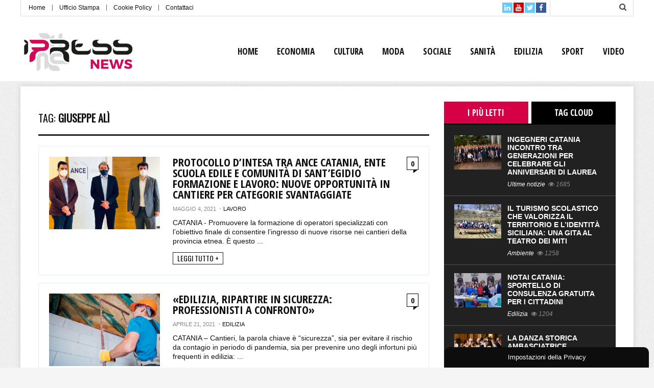

--- FILE ---
content_type: text/html; charset=UTF-8
request_url: https://www.i-pressnews.it/tag/giuseppe-ali/
body_size: 30689
content:
<!DOCTYPE html>
<!--[if IE 8]>    <html class="ie8" lang="it-IT" prefix="og: http://ogp.me/ns#"> <![endif]-->
<!--[if IE 9]>    <html class="ie9" lang="it-IT" prefix="og: http://ogp.me/ns#"> <![endif]-->
<!--[if (gt IE 9)|!(IE)] lang="it-IT" prefix="og: http://ogp.me/ns#"><![endif]-->
<html lang="it-IT" prefix="og: http://ogp.me/ns#">
<head>
<meta charset="utf-8" />
<meta name="viewport" content="width=device-width" />
<!-- Title -->
<title>Giuseppe Alì Archivi - I-Press News - Ufficio stampa catania</title>
<!-- feeds & pingback -->
  <link rel="profile" href="http://gmpg.org/xfn/11" />
  <link rel="pingback" href="https://www.i-pressnews.it/xmlrpc.php" />
<!-- favicon -->
<link rel="shortcut icon" href="http://www.i-pressnews.it/wp-content/uploads/2015/07/favicon.ico"  type="image/x-icon" />
<!--[if lt IE 9]><script src="https://www.i-pressnews.it/wp-content/themes/rehub/js/html5shiv.js"></script><![endif]-->	

<!-- This site is optimized with the Yoast WordPress SEO Premium plugin v2.2.1 - https://yoast.com/wordpress/plugins/seo/ -->
<link rel="canonical" href="https://www.i-pressnews.it/tag/giuseppe-ali/" />
<meta property="og:locale" content="it_IT" />
<meta property="og:type" content="object" />
<meta property="og:title" content="Giuseppe Alì Archivi - I-Press News - Ufficio stampa catania" />
<meta property="og:url" content="https://www.i-pressnews.it/tag/giuseppe-ali/" />
<meta property="og:site_name" content="I-Press News - Ufficio stampa catania" />
<meta property="article:publisher" content="http://www.facebook.com/pages/I-Press-Sala-stampa-e-Comunicazione/151711871651594" />
<meta name="twitter:card" content="summary"/>
<meta name="twitter:title" content="Giuseppe Alì Archivi - I-Press News - Ufficio stampa catania"/>
<meta name="twitter:site" content="@AgenziaIPress"/>
<meta name="twitter:domain" content="I-Press News - Ufficio stampa catania"/>
<!-- / Yoast WordPress SEO Premium plugin. -->

		<script type="text/javascript">
			window._wpemojiSettings = {"baseUrl":"https:\/\/s.w.org\/images\/core\/emoji\/72x72\/","ext":".png","source":{"concatemoji":"https:\/\/www.i-pressnews.it\/wp-includes\/js\/wp-emoji-release.min.js"}};
			!function(e,n,t){var a;function o(e){var t=n.createElement("canvas"),a=t.getContext&&t.getContext("2d");return!(!a||!a.fillText)&&(a.textBaseline="top",a.font="600 32px Arial","flag"===e?(a.fillText(String.fromCharCode(55356,56812,55356,56807),0,0),3e3<t.toDataURL().length):(a.fillText(String.fromCharCode(55357,56835),0,0),0!==a.getImageData(16,16,1,1).data[0]))}function i(e){var t=n.createElement("script");t.src=e,t.type="text/javascript",n.getElementsByTagName("head")[0].appendChild(t)}t.supports={simple:o("simple"),flag:o("flag")},t.DOMReady=!1,t.readyCallback=function(){t.DOMReady=!0},t.supports.simple&&t.supports.flag||(a=function(){t.readyCallback()},n.addEventListener?(n.addEventListener("DOMContentLoaded",a,!1),e.addEventListener("load",a,!1)):(e.attachEvent("onload",a),n.attachEvent("onreadystatechange",function(){"complete"===n.readyState&&t.readyCallback()})),(a=t.source||{}).concatemoji?i(a.concatemoji):a.wpemoji&&a.twemoji&&(i(a.twemoji),i(a.wpemoji)))}(window,document,window._wpemojiSettings);
		</script>
		<style type="text/css">
img.wp-smiley,
img.emoji {
	display: inline !important;
	border: none !important;
	box-shadow: none !important;
	height: 1em !important;
	width: 1em !important;
	margin: 0 .07em !important;
	vertical-align: -0.1em !important;
	background: none !important;
	padding: 0 !important;
}
</style>
<link rel='stylesheet' id='socialGalleryPluginCSS-css'  href='https://www.i-pressnews.it/wp-content/plugins/SocialGallery/css/socialGalleryPlugin.css' type='text/css' media='all' />
<link rel='stylesheet' id='fc-form-css-css'  href='https://www.i-pressnews.it/wp-content/plugins/formcraft3/assets/css/form.css?ver=3.2.4' type='text/css' media='all' />
<link rel='stylesheet' id='fc-common-css-css'  href='https://www.i-pressnews.it/wp-content/plugins/formcraft3/assets/css/common-elements.css?ver=3.2.4' type='text/css' media='all' />
<link rel='stylesheet' id='gglcptch-css'  href='https://www.i-pressnews.it/wp-content/plugins/google-captcha/css/gglcptch.css?ver=1.36' type='text/css' media='all' />
<link rel='stylesheet' id='wordpress-gdpr-css'  href='https://www.i-pressnews.it/wp-content/plugins/wordpress-gdpr/public/css/wordpress-gdpr-public.css?ver=1.4.0.1' type='text/css' media='all' />
<link rel='stylesheet' id='font-awesome-css'  href='//maxcdn.bootstrapcdn.com/font-awesome/4.3.0/css/font-awesome.min.css' type='text/css' media='all' />
<link rel='stylesheet' id='essb-cct-style-css'  href='https://www.i-pressnews.it/wp-content/plugins/easy-social-share-buttons3/lib/modules/click-to-tweet/assets/css/styles.css?ver=3.0.1' type='text/css' media='all' />
<link rel='stylesheet' id='easy-social-share-buttons-nativeskinned-css'  href='https://www.i-pressnews.it/wp-content/plugins/easy-social-share-buttons3/assets/css/essb-native-skinned.min.css?ver=3.0.1' type='text/css' media='all' />
<link rel='stylesheet' id='essb-fontawsome-css'  href='https://www.i-pressnews.it/wp-content/plugins/easy-social-share-buttons3/assets/css/font-awesome.min.css?ver=3.0.1' type='text/css' media='all' />
<link rel='stylesheet' id='easy-social-share-buttons-css'  href='https://www.i-pressnews.it/wp-content/plugins/easy-social-share-buttons3/assets/css/copy-retina/easy-social-share-buttons.min.css?ver=3.0.1' type='text/css' media='all' />
<link rel='stylesheet' id='style-css'  href='https://www.i-pressnews.it/wp-content/themes/rehub/style.css' type='text/css' media='all' />
<link rel='stylesheet' id='responsive-css'  href='https://www.i-pressnews.it/wp-content/themes/rehub/css/responsive.css' type='text/css' media='all' />
<link rel='stylesheet' id='rehub_shortcode-css'  href='https://www.i-pressnews.it/wp-content/themes/rehub/shortcodes/css/css.css' type='text/css' media='all' />
<link rel='stylesheet' id='default_font-css'  href='//fonts.googleapis.com/css?family=Open+Sans+Condensed%3A300%2C700&#038;subset=latin%2Ccyrillic' type='text/css' media='all' />
<link rel='stylesheet' id='Oswald-css'  href='//fonts.googleapis.com/css?family=Oswald&#038;subset=latin' type='text/css' media='all' />
<script type='text/javascript' src='https://www.i-pressnews.it/wp-includes/js/jquery/jquery.js?ver=1.11.2'></script>
<script type='text/javascript' src='https://www.i-pressnews.it/wp-includes/js/jquery/jquery-migrate.min.js?ver=1.2.1'></script>
<script type='text/javascript'>
/* <![CDATA[ */
var EpicAjax = {"ajaxurl":"https:\/\/www.i-pressnews.it\/wp-admin\/admin-ajax.php"};
/* ]]> */
</script>
<script type='text/javascript' src='https://www.i-pressnews.it/wp-content/plugins/SocialGallery/js/socialGalleryEpic.js'></script>
<script type='text/javascript' src='https://www.i-pressnews.it/wp-content/plugins/SocialGallery/js/jgestures.min.js'></script>
<script type='text/javascript' src='https://www.i-pressnews.it/wp-content/themes/rehub/js/modernizr.js?ver=2.7.1'></script>
<meta name="generator" content="WordPress 4.2.38" />
<script type="text/javascript" src="https://platform.twitter.com/widgets.js"></script><div id="fb-root"></div><script>(function(d, s, id) { var js, fjs = d.getElementsByTagName(s)[0]; if (d.getElementById(id)) return; js = d.createElement(s); js.id = id; js.src = "//connect.facebook.net/en_GB/all.js#xfbml=1&appId=386163348104417"; fjs.parentNode.insertBefore(js, fjs); }(document, 'script', 'facebook-jssdk'));</script><script type="text/javascript" id="pinterestSrc" src="//assets.pinterest.com/js/pinit.js"></script><script type="text/javascript">var sgp_config = {"sgp_FBS":"1","sgp_JiG":"1","sgp_Faces": "","sgp_selT": "10","sgp_sel": ".socialGallery","sgp_bT": "I-Press News - Ufficio stampa catania","sgp_bL": "Ufficio stampa catania","sgp_bU": "https://www.i-pressnews.it","sgp_bg": "000000","sgp_bgo": "0.8","sgp_bb": "0","sgp_bbt": "1","sgp_hb": "0","sgp_hbt": "1","sgp_ch": "","sgp_hbi": "","sgp_desc": "1","sgp_tw": "1","sgp_fb": "1","sgp_fbf": "1","sgp_pin": "1","sgp_fbc": "1","sgp_nav": "1","sgp_hon": "","sgp_swi": "1","sgp_twvia": "AgenziaIPress","sgp_dc": "0","sgp_dcn": "","sgp_dll": "","sgp_fsm":"1","sgp_ffsm":"","sgp_usf":"1.2","sgp_mb":"10","sgp_dcsss":"","sgp_slug":"https://www.i-pressnews.it/social-gallery/","sgp_iFullScr": "https://www.i-pressnews.it/wp-content/plugins/SocialGallery/themes/classic/fullscreen.png","sgp_theme":"classic","sgp_theme_root":"https://www.i-pressnews.it/wp-content/plugins/SocialGallery/themes/","sgp_affU":"123456","sgp_fallback":"1","sgp_inE":"1","sgp_outE":"1","sgp_inET":"700","sgp_outET":"700","sgp_useAds":"0","sgp_dfpInline":"","sgp_sgpages":"1","sgp_shTU": "1","sgp_shLI": "1","sgp_shGP": "1","sgp_shSU": "1","sgp_perm":"1","sgp_mob":"1","sgp_iRoot": "https://www.i-pressnews.it/wp-content/plugins/SocialGallery/","sgp_dlh":"0","sgp_dlslug":"https://www.i-pressnews.it?sgdl="};  var disqus_shortname = ''; </script><script type="text/javascript" src="https://www.i-pressnews.it/wp-content/plugins/SocialGallery/js/socialGalleryPlugin.js"></script><script type="text/javascript">var sgp_ie = false;var sgp_ie7 = false;</script><!--[if IE]><script type="text/javascript">var sgp_ie = true;</script><![endif]--><!--[if lte IE 7]><script type="text/javascript">var sgp_ie7 = true;</script><![endif]--><link rel='stylesheet' id='sgcustomthemecss'  href='https://www.i-pressnews.it/wp-content/plugins/SocialGallery/themes/classic/classic.css' type='text/css' media='all' /><style type="text/css">.essb_links a { -webkit-transition: all 0.2s linear;-moz-transition: all 0.2s linear;-ms-transition: all 0.2s linear;-o-transition: all 0.2s linear;transition: all 0.2s linear;} .essb_links_list li.essb_totalcount_item .essb_t_l_big .essb_t_nb:after, .essb_links_list li.essb_totalcount_item .essb_t_r_big .essb_t_nb:after { color: #777777;content: "shares";display: block;font-size: 11px;font-weight: normal;text-align: center;text-transform: uppercase;margin-top: -5px; } .essb_links_list li.essb_totalcount_item .essb_t_l_big, .essb_links_list li.essb_totalcount_item .essb_t_r_big { text-align: center; } .essb_displayed_sidebar .essb_links_list li.essb_totalcount_item .essb_t_l_big .essb_t_nb:after, .essb_displayed_sidebar .essb_links_list li.essb_totalcount_item .essb_t_r_big .essb_t_nb:after { margin-top: 0px; } .essb_displayed_sidebar_right .essb_links_list li.essb_totalcount_item .essb_t_l_big .essb_t_nb:after, .essb_displayed_sidebar_right .essb_links_list li.essb_totalcount_item .essb_t_r_big .essb_t_nb:after { margin-top: 0px; } .essb_totalcount_item_before, .essb_totalcount_item_after { display: block !important; } .essb_totalcount_item_before .essb_totalcount, .essb_totalcount_item_after .essb_totalcount { border: 0px !important; } .essb_counter_insidebeforename { margin-right: 5px; font-weight: bold; } .essb_width_columns_1 li { width: 100%; } .essb_width_columns_1 li a { width: 92%; } .essb_width_columns_2 li { width: 49%; } .essb_width_columns_2 li a { width: 86%; } .essb_width_columns_3 li { width: 32%; } .essb_width_columns_3 li a { width: 80%; } .essb_width_columns_4 li { width: 24%; } .essb_width_columns_4 li a { width: 70%; } .essb_width_columns_5 li { width: 19.5%; } .essb_width_columns_5 li a { width: 60%; } .essb_links li.essb_totalcount_item_before, .essb_width_columns_1 li.essb_totalcount_item_after { width: 100%; text-align: left; } .essb_network_align_center a { text-align: center; } .essb_network_align_right .essb_network_name { float: right;}</style>
<script type="text/javascript">var essb_settings = {"ajax_url":"https:\/\/www.i-pressnews.it\/wp-admin\/admin-ajax.php","essb3_nonce":"8033fe7752","essb3_plugin_url":"https:\/\/www.i-pressnews.it\/wp-content\/plugins\/easy-social-share-buttons3","essb3_facebook_total":true,"essb3_admin_ajax":true,"essb3_internal_counter":false,"essb3_stats":false,"essb3_ga":false,"essb3_ga_mode":"simple","essb3_counter_button_min":0,"essb3_counter_total_min":0,"blog_url":"https:\/\/www.i-pressnews.it\/","ajax_type":"wp"};</script><style type="text/css">
    			 
		
		
				
					
			
			
				header .main-nav{position: relative; z-index: 999}
		.top_theme{ padding-top: 10px}
				figure .pattern{display: none !important}
		
		
	    		.heading .head_section, .heading a, .heading h5{
			font-family:"Oswald", trebuchet ms !important;
			font-weight:!important;
			font-style:;
						
		}
				
			
    	
    	
    			
    	
		    	
    		.home_carousel .stamp {background: url("https://www.i-pressnews.it/wp-content/themes/rehub/images/label_violet.png") no-repeat;}
			
            		header .logo {padding-top: 5px;}
								
	
a { color: #d50046; }
nav.top_menu > ul > li ul li a:hover { color: #111111 }
ul.postpagination li.active a, ul.postpagination li:hover a, ul.postpagination li a:focus  { color: #FFFFFF !important; }
.priced_block .btn_offer_block:hover {background: #d50046; text-decoration:none; opacity: 0.8}
.priced_block .btn_offer_block:hover:after {border-left-color: #d50046;}
.widget.tabs > ul > li:hover { color: #ffffff; }
.sidebar .dark_sidebar .tabs-item .detail .rcnt_meta a.cat{ color: #fff;}
.footer-bottom .widget .f_menu li a:hover { text-decoration: underline; }

.priced_block .btn_offer_block:active { background-color: #d50046 !important; top: 2px;}
.wps-button.orange, .wps-button.rehub_main_btn { color: #fff; background-color: #d50046 !important; background-image: none !important; border-radius: 3px !important; box-shadow: none !important; text-transform: uppercase; }
.wps-button.orange:hover, .wps-button.rehub_main_btn:hover { background: #d50046 !important; background-position: left bottom !important }
.wps-button.orange:active, .wps-button.rehub_main_btn:active { background-color: #d50046 !important; top: 2px; box-shadow: none !important }
.wps_promobox.rehub_promobox { border-left-color: #d50046!important; }
.top_rating_block .top_rating_item .rating_col a.read_full, article.post a.color_link{ color: #d50046 !important;}
nav.top_menu > ul > li > a:hover, nav.top_menu > ul > li.current-menu-item a, .widget.top_offers .title:after{border-top-color: #d50046; }

nav.top_menu > ul > li ul, .main-nav { border-bottom: 2px solid #d50046; }
.wpb_content_element.wpsm-tabs.n_b_tab .wpb_tour_tabs_wrapper .wpb_tabs_nav .ui-state-active a{ border-bottom: 3px solid #d50046 !important }
.priced_block .btn_offer_block:after, .priced_block .btn_offer_block:active:after { border-left-color: #d50046;}
.featured_slider:hover .score, .top_chart_controls .controls:hover{border-color:#d50046;}
.main_slider .flex-overlay a.read-more:hover, .main_slider .flex-overlay:hover a.read-more  {border: 2px solid #d50046; }
.btn_more:hover, .custom-checkbox label.checked:before, .custom-radio label.checked:before, .small_post .overlay .btn_more:hover, .def-carousel.sec_style_carousel .carousel-next:hover, .def-carousel.sec_style_carousel .carousel-prev:hover { border: 1px solid #d50046; color: #fff }
.author_quote, .wpsm-tabs ul.ui-tabs-nav .ui-state-active a { border-top: 3px solid #d50046; }
.wps_promobox { border-left: 3px solid #d50046; }
.gallery-pics .gp-overlay {  box-shadow: 0 0 0 4px #d50046 inset; }
.post .rehub_woo_tabs_menu li.current{ border-top:2px solid #d50046;}

/*BGS*/
.openedprevnext .postNavigation a, .postNavigation a:hover, .widget.top_offers .title, #reviews_tabs .more, .top_chart_pagination a.selected, .woocommerce .widget_price_filter .ui-slider .ui-slider-handle, .woocommerce-page .widget_price_filter .ui-slider .ui-slider-handle, .main_slider .flex-control-paging li a.flex-active, .main_slider .flex-control-paging li a:hover, .widget_edd_cart_widget .edd-cart-number-of-items .edd-cart-quantity, .btn_more:hover, #reviews_tabs > ul > li.current, #reviews_tabs > ul > li:hover, .main_slider .flex-overlay a.read-more:hover, .main_slider .flex-overlay:hover a.read-more, .featured_slider:hover .score, .priced_block .btn_offer_block , #bbp_user_edit_submit, .bbp-topic-pagination a, .bbp-topic-pagination a, .title_deal_wrap, .woobtn_offer_block, input.mdf_button, .dl-menuwrapper button:hover, .dl-menuwrapper button.dl-active, .widget.tabs > ul > li:hover, .wps-members > strong:first-child , .custom-checkbox label.checked:after, .def-carousel.sec_style_carousel .carousel-next:hover, .def-carousel.sec_style_carousel .carousel-prev:hover, .post_slider .caption, .slider_post .caption, .post .btn:hover, .small_post .btn:hover, ul.postpagination li.active a, ul.postpagination li:hover a, ul.postpagination li a:focus, .quick_view_btn a:hover, .custom-radio label.checked:after, .post_slider .flex-control-nav li a.flex-active, .post_slider .flex-control-nav li a:hover, .top_theme h5 strong, #home_carousel .text:after, .widget.tabs .current, #topcontrol:hover, .featured_slider .flex-control-paging li a.flex-active, .featured_slider .flex-control-paging li a:hover { background: #d50046; }
@media (max-width: 768px) {
	.postNavigation a{ background: #d50046; }
}

/*color*/
.top_chart_controls .controls:hover, .flexslider .fa-pulse, .footer-bottom .widget .f_menu li a:hover, .comment_form h3 a, .bbp-body li.bbp-forum-info > a:hover, .bbp-body li.bbp-topic-title > a:hover, #subscription-toggle a:before, #favorite-toggle a:before, .sidebar .tabs-item .detail .rcnt_meta a, .aff_offer_links .aff_name a, .rehub_feat_block .start_price span, .news_lettr p a, .sidebar .featured_slider .link, .commentlist .comment-content small a, .related_articles .title_cat_related a, .heading a, article em.emph, .best_from_cat_carousel h5 a, .campare_table table.one td strong.red, .sidebar .tabs-item .detail p a, .category_tab h5 a:hover, .sidebar .widget p a, .footer-bottom .widget .title_b span, footer p a, .welcome-frase strong { color: #d50046; }

/*woo style btn*/
.woocommerce input.button.alt, .woocommerce .checkout-button.button, .woocommerce a.add_to_cart_button, .woocommerce-page a.add_to_cart_button, .woocommerce a.single_add_to_cart_button, .woocommerce-page a.single_add_to_cart_button, .woocommerce div.product form.cart .button, .woocommerce-page div.product form.cart .button, .woocommerce #content div.product form.cart .button, .woocommerce-page #content div.product form.cart .button{ background-color: #d50046 !important; box-shadow: 0 2px 2px #E7E7E7 !important }
.woocommerce input.button.alt:hover, .woocommerce .checkout-button.button:hover, .woocommerce a.add_to_cart_button:hover, .woocommerce-page a.add_to_cart_button:hover, .woocommerce a.single_add_to_cart_button:hover, .woocommerce-page a.single_add_to_cart_button:hover, .woocommerce div.product form.cart .button:hover, .woocommerce-page div.product form.cart .button:hover, .woocommerce #content div.product form.cart .button:hover, .woocommerce-page #content div.product form.cart .button:hover{ background: #d50046 !important;  }
.woocommerce .button.alt:active, .woocommerce .checkout-button.button:active, .woocommerce a.add_to_cart_button:active, .woocommerce-page a.add_to_cart_button:active, .woocommerce a.single_add_to_cart_button:active, .woocommerce-page a.single_add_to_cart_button:active, .woocommerce div.product form.cart .button:active, .woocommerce-page div.product form.cart .button:active, .woocommerce #content div.product form.cart .button:active, .woocommerce-page #content div.product form.cart .button:active { background-color: #d50046 !important; }

/*ecwid*/
html#ecwid_html body#ecwid_body div.ecwid-minicart-counter, html#ecwid_html body#ecwid_body .ecwid-AddressForm-buttonsPanel button.gwt-Button { background-color: #d50046 !important; }
html#ecwid_html body#ecwid_body div.ecwid-minicart-link * { color: #d50046 !important; }
html#ecwid_html body#ecwid_body td.ecwid-categories-vertical-table-cell.ecwid-categories-vertical-table-cell-selected span.ecwid-categories-category { background-color: #d50046 !important; color: #fff !important; }
html#ecwid_html body#ecwid_body div.ecwid-productBrowser-categoryPath a, html#ecwid_html body#ecwid_body div.ecwid-productBrowser-categoryPath a:active, html#ecwid_html body#ecwid_body div.ecwid-productBrowser-categoryPath a:visited { color: #111 !important; }
html#ecwid_html body#ecwid_body .ecwid-productBrowser-subcategories-mainTable tbody tr td:hover > div { border: 1px solid #d50046 !important }
html#ecwid_html body#ecwid_body .ecwid-productBrowser-subcategories-mainTable tbody tr:nth-child(3n+2) td:hover > div{ border: 1px solid #d50046 !important; border-top: none !important; background: #d50046 none !important; color: #fff !important }
html#ecwid_html body#ecwid_body div.ecwid-productBrowser-price { color: #A20505 !important; }
html#ecwid_html body#ecwid_body div.ecwid-ProductBrowser-auth-anonim a, html#ecwid_html body#ecwid_body div.ecwid-ProductBrowser-auth-logged a, html#ecwid_html body#ecwid_body div.ecwid-pager span.ecwid-pager-link-disabled, html#ecwid_html body#ecwid_body div.ecwid-Invoice-cell-title { background-color: #d50046 !important; }
html#ecwid_html body#ecwid_body div.ecwid-productBrowser-cart div.ecwid-productBrowser-price { color: #A20505 !important; }
html#ecwid_html body#ecwid_body div.ecwid-productBrowser-cart-totalAmount { color: #A20505 !important; }
html#ecwid_html body#ecwid_body div.ecwid-Checkout-blockTitle, html#ecwid_html body#ecwid_body table.ecwid-Checkout-blockTitle div.gwt-Label, html#ecwid_html body#ecwid_body table.ecwid-Checkout-blockTitle div.gwt-HTML { color: #444 !important; }
html#ecwid_html body#ecwid_body div.ecwid-Checkout-BreadCrumbs-link-visited{color: #d50046 !important; }
html#ecwid_html body#ecwid_body div.ecwid-Checkout-BreadCrumbs-link-current {border-bottom: 3px solid #d50046 !important; color: #d50046 !important;}
html#ecwid_html body#ecwid_body div.ecwid-Invoice-cell-title {background-color: #d50046 !important; }
html#ecwid_html body#ecwid_body div.ecwid-Invoice-productPrice{ color: #A20505 !important; }
html#ecwid_html body#ecwid_body td.ecwid-Invoice-Header-OrderId span, html#ecwid_html body#ecwid_body td.ecwid-Invoice-Header-OrderId-long span, html#ecwid_html body#ecwid_body td.ecwid-Invoice-Header-OrderId-very-long span{ color: #A20505 !important; }
html#ecwid_html body#ecwid_body div.ecwid-Invoice-Summary-value-price{ color: #A20505 !important; }
html#ecwid_html body#ecwid_body .ecwid-ProductsList-content div.ecwid-productBrowser-productsGrid-productTopFragment-mouseover, html#ecwid_html body#ecwid_body .ecwid-ProductsList-content div.ecwid-productBrowser-productsGrid-productBottomFragment-mouseover { border: solid 1px #bbb !important; }
html#ecwid_html body#ecwid_body .ecwid-ProductsList-content div.ecwid-productBrowser-productsGrid-productTopFragment-mouseover { border-bottom: none !important; box-shadow: none !important; }
html#ecwid_html body#ecwid_body .ecwid-ProductsList-content div.ecwid-productBrowser-productsGrid-productBottomFragment-mouseover { border-top: solid 1px #DDD !important; }
/*html#ecwid_html body#ecwid_body .ecwid a, html#ecwid_html body#ecwid_body .ecwid a:active, html#ecwid_html body#ecwid_body .ecwid a:visited{ color: #258FEF !important; }*/
/* buttons */
html#ecwid_html body#ecwid_body div.ecwid-ContinueShoppingButton-up, html#ecwid_html body#ecwid_body div.ecwid-ContinueShoppingButton-up-hovering, html#ecwid_html body#ecwid_body div.ecwid-ContinueShoppingButton-ie6-up, html#ecwid_html body#ecwid_body div.ecwid-ContinueShoppingButton-ie6-up-hovering, html#ecwid_html body#ecwid_body button.ecwid-AccentedButton, html#ecwid_html body#ecwid_body div.ecwid-ContinueShoppingButton-down, html#ecwid_html body#ecwid_body div.ecwid-ContinueShoppingButton-down-hovering, html#ecwid_html body#ecwid_body div.ecwid-ContinueShoppingButton-ie6-down, html#ecwid_html body#ecwid_body div.ecwid-ContinueShoppingButton-ie6-down-hovering, html#ecwid_html body#ecwid_body div.ecwid-AddToBagButton-up, html#ecwid_html body#ecwid_body div.ecwid-AddToBagButton-up-hovering, html#ecwid_html body#ecwid_body div.ecwid-AddToBagButton-ie6-up, html#ecwid_html body#ecwid_body div.ecwid-AddToBagButton-ie6-up-hovering, html#ecwid_html body#ecwid_body div.ecwid-AddToBagButton-down, html#ecwid_html body#ecwid_body div.ecwid-AddToBagButton-down-hovering, html#ecwid_html body#ecwid_body div.ecwid-AddToBagButton-ie6-down, html#ecwid_html body#ecwid_body div.ecwid-AddToBagButton-ie6-down-hovering, html#ecwid_html body#ecwid_body div.ecwid-productBrowser-cart-checkoutButton-up, html#ecwid_html body#ecwid_body div.ecwid-productBrowser-cart-checkoutButton-up-hovering, html#ecwid_html body#ecwid_body div.ecwid-productBrowser-cart-checkoutButton-ie6-up, html#ecwid_html body#ecwid_body div.ecwid-productBrowser-cart-checkoutButton-ie6-up-hovering, html#ecwid_html body#ecwid_body div.ecwid-productBrowser-cart-checkoutButton-down, html#ecwid_html body#ecwid_body div.ecwid-productBrowser-cart-checkoutButton-down-hovering, html#ecwid_html body#ecwid_body div.ecwid-productBrowser-cart-checkoutButton-ie6-down, html#ecwid_html body#ecwid_body div.ecwid-productBrowser-cart-checkoutButton-ie6-down-hovering, html#ecwid_html body#ecwid_body div.ecwid-Checkout-placeOrderButton-up, html#ecwid_html body#ecwid_body div.ecwid-Checkout-placeOrderButton-up-hovering, html#ecwid_html body#ecwid_body div.ecwid-Checkout-placeOrderButton-ie6-up, html#ecwid_html body#ecwid_body div.ecwid-Checkout-placeOrderButton-ie6-up-hovering, html#ecwid_html body#ecwid_body div.ecwid-Checkout-placeOrderButton-down, html#ecwid_html body#ecwid_body div.ecwid-Checkout-placeOrderButton-down-hovering, html#ecwid_html body#ecwid_body div.ecwid-Checkout-placeOrderButton-ie6-down, html#ecwid_html body#ecwid_body div.ecwid-Checkout-placeOrderButton-ie6-down-hovering  { background-color: #d50046 !important;  box-shadow: none !important; border-radius: 3px !important; -webkit-transition: all 0.4s ease 0s !important; -moz-transition: all 0.4s ease 0s !important; -ms-transition: all 0.4s ease 0s !important; -o-transition: all 0.4s ease 0s !important; transition: all 0.4s ease 0s !important; }
html#ecwid_html body#ecwid_body div.ecwid-ContinueShoppingButton-up-hovering, html#ecwid_html body#ecwid_body div.ecwid-ContinueShoppingButton-ie6-up-hovering, html#ecwid_html body#ecwid_body div.ecwid-AddToBagButton-up-hovering, html#ecwid_html body#ecwid_body div.ecwid-AddToBagButton-ie6-up-hovering, html#ecwid_html body#ecwid_body div.ecwid-productBrowser-cart-checkoutButton-up-hovering, html#ecwid_html body#ecwid_body div.ecwid-productBrowser-cart-checkoutButton-ie6-up-hovering, html#ecwid_html body#ecwid_body div.ecwid-Checkout-placeOrderButton-up-hovering, html#ecwid_html body#ecwid_body div.ecwid-Checkout-placeOrderButton-ie6-up-hovering, html#ecwid_html body#ecwid_body button.ecwid-AccentedButton:hover { background-color: #111111 !important; background-position: left bottom !important }


</style><meta name="generator" content="Powered by Visual Composer - drag and drop page builder for WordPress."/>
<!--[if IE 8]><link rel="stylesheet" type="text/css" href="https://www.i-pressnews.it/wp-content/plugins/js_composer/assets/css/vc-ie8.css" media="screen"><![endif]--><noscript><style> .wpb_animate_when_almost_visible { opacity: 1; }</style></noscript><style>.tabs_img .overlay_post_formats.review_formats_score{font: normal 32px/32px 'Oswald',trebuchet ms;}
.heading h5, .heading .head_section{font:20px/20px 'Oswald',trebuchet ms,arial;}
.btn_more{font:14px/14px 'oswald',trebuchet ms;}
html#ecwid_html body#ecwid_body div.ecwid-productBrowser-price {font: 22px/22px 'oswald',sans-serif !important;}
.page-id-756 .rehub_field_1 .rehub_catalog_field_value {font-size:14px; font-weight:bold;}
.page-id-756 .rehub_field_1 .rehub_catalog_field_title i{padding-right: 0; color:#fff;}
.page-id-756 .rehub_catalog_field_title > span{font-weight:bold;}
.page-id-756 .rehub_catalog_field.rehub_field_1{background-color: #6f9f1a;  color: #fff !important; padding: 5px; position: absolute; top: 0; right: 0;}
.page-id-765 .rehub_catalog_field_title > span {font-weight: bold;padding-left: 3px;}
.page-id-768 .rehub_catalog_field{padding: 10px; color:#fff; font-size: 14px; font-weight: bold;}
.page-id-768 .rehub_catalog_field_value{float:right;}
.page-id-768 .rehub_catalog_field_title i{color:#f7f7f7; font-size:13px;}
.page-id-768 .rehub_field_1{background-color:#BB1111;}
.page-id-768 .rehub_field_2{background-color:#2D7122;}
.page-id-768 .rehub_field_3{background-color:#25A276;}
.page-id-768 .rehub_field_4{background-color:#444444;}
.page-id-768 .rehub_field_5{text-align: center;}
.page-id-768 .rehub_field_5 .rehub_catalog_field_value{float:none;}
.page-id-768 .rehub_field_5 .rehub_catalog_field_value a{font-size: 17px;}
.share-buttons{width:100%; float: none;}
.share-buttons ul{margin:0 !important;}
.main_slider .pattern, .video_widget .pattern {
  display: none;
}
footer#theme_footer .left {
    width: 81%;
    float: left;
}

header .logo-section.header_five_style .logo {
    width: 224px;
}
.header_menu_row .main-nav {
    margin-top: 45px;
}</style><!-- Facebook Pixel Code -->
<script>
!function(f,b,e,v,n,t,s)
{if(f.fbq)return;n=f.fbq=function(){n.callMethod?
n.callMethod.apply(n,arguments):n.queue.push(arguments)};
if(!f._fbq)f._fbq=n;n.push=n;n.loaded=!0;n.version='2.0';
n.queue=[];t=b.createElement(e);t.async=!0;
t.src=v;s=b.getElementsByTagName(e)[0];
s.parentNode.insertBefore(t,s)}(window,document,'script',
'https://connect.facebook.net/en_US/fbevents.js');
 fbq('init', '1565503777000309'); 
fbq('track', 'PageView');
</script>
<noscript>
 <img height="1" width="1" 
src="https://www.facebook.com/tr?id=1565503777000309&ev=PageView
&noscript=1"/>
</noscript>
<!-- End Facebook Pixel Code -->
</head>
<body class="archive tag tag-giuseppe-ali tag-2332 wpb-js-composer js-comp-ver-4.6.1 vc_responsive">
	
<!-- HEADER -->
<header id="main_header">
<div class="top_line_header header_menu_row">
  <div id="top_ankor"></div>
  
  <!-- top -->  
  <div class="header_top_wrap">
    <div class="header-top clearfix">
      <div class="top-nav"><ul id="menu-top-menu" class="menu"><li id="menu-item-2338" class="menu-item menu-item-type-custom menu-item-object-custom menu-item-2338"><a href="http://i-pressnews.it">Home</a></li>
<li id="menu-item-2339" class="menu-item menu-item-type-post_type menu-item-object-page menu-item-2339"><a href="https://www.i-pressnews.it/ufficio-stampa/">Ufficio Stampa</a></li>
<li id="menu-item-2340" class="menu-item menu-item-type-post_type menu-item-object-page menu-item-2340"><a href="https://www.i-pressnews.it/cookie-policy/">Cookie Policy</a></li>
<li id="menu-item-2346" class="menu-item menu-item-type-post_type menu-item-object-page menu-item-2346"><a href="https://www.i-pressnews.it/contattaci/">Contattaci</a></li>
</ul></div>      <div class="top-social"> 
        <div class="search top_search responsive_search"><form  role="search" method="get" id="searchform" action="https://www.i-pressnews.it/">
  <input type="text" name="s" id="s">
  <i class="fa fa-search"></i>
  <input type="submit">
</form></div>			              		<div class="social_icon small_i">
		

					<a href="http://www.facebook.com/pages/I-Press-Sala-stampa-e-Comunicazione/151711871651594" class="fb" rel="nofollow"><i class="fa fa-facebook"></i></a>
			

					<a href="https://twitter.com/?lang=it&logged_out=1#!/AgenziaIPress" class="tw" rel="nofollow"><i class="fa fa-twitter"></i></a>
		
		
		
			

					<a href="http://www.youtube.com/user/AgenziaIPress" class="yt" rel="nofollow"><i class="fa fa-youtube"></i></a>
		
					
		
		
					<a href="https://www.linkedin.com/company/i-press?trk=prof-following-company-logo" class="in" rel="nofollow"><i class="fa fa-linkedin"></i></a>
		
		
		
			

																				

	</div>

  
        	        
                          </div>
    </div>
  </div>
  <!-- /top --> 
  <!-- Logo section -->
  <div class="logo-section header_five_style clearfix">
    <div class="logo">
  		  			<a href="https://www.i-pressnews.it"><img src="http://www.i-pressnews.it/wp-content/uploads/2021/02/i-press-news_Tavola-disegno-1.png" alt="I-Press News &#8211; Ufficio stampa catania" /></a>
  		 
            
    </div>
          </div>
  <!-- /Logo section -->  
  <!-- Main Navigation -->
  <div class="main-nav">
    <nav class="top_menu"><ul id="menu-custom-menu" class="menu"><li id="menu-item-1006" class="menu-item menu-item-type-custom menu-item-object-custom"><a href="http://i-pressnews.it">Home</a></li>
<li id="menu-item-1011" class="menu-item menu-item-type-taxonomy menu-item-object-category"><a href="https://www.i-pressnews.it/economia/">Economia</a></li>
<li id="menu-item-2406" class="menu-item menu-item-type-taxonomy menu-item-object-category"><a href="https://www.i-pressnews.it/cultura/">Cultura</a></li>
<li id="menu-item-1007" class="menu-item menu-item-type-taxonomy menu-item-object-category"><a href="https://www.i-pressnews.it/moda/">Moda</a></li>
<li id="menu-item-2371" class="menu-item menu-item-type-taxonomy menu-item-object-category"><a href="https://www.i-pressnews.it/sociale/">Sociale</a></li>
<li id="menu-item-2370" class="menu-item menu-item-type-taxonomy menu-item-object-category"><a href="https://www.i-pressnews.it/sanita/">Sanità</a></li>
<li id="menu-item-2368" class="menu-item menu-item-type-taxonomy menu-item-object-category"><a href="https://www.i-pressnews.it/edilizia/">Edilizia</a></li>
<li id="menu-item-1010" class="menu-item menu-item-type-taxonomy menu-item-object-category"><a href="https://www.i-pressnews.it/sport/">Sport</a></li>
<li id="menu-item-1008" class="menu-item menu-item-type-taxonomy menu-item-object-category"><a href="https://www.i-pressnews.it/ipress-video/">Video</a></li>
</ul></nav>    <div class="responsive_nav_wrap"></div>
  </div>
  <!-- /Main Navigation -->
</div>  
</header>
<!-- CONTENT -->
<div class="content"> 
    <div class="clearfix">
          <!-- Main Side -->
          <div class="main-side clearfix">
            
                        <div class="heading"><h5>Tag: <span class="thin">Giuseppe Alì</span></h5></div>
            <div class='top_rating_text'></div>				
              
                                    
                                                            <div class="news clearfix">
    <figure>
        <div class="pattern"></div>
                <a href="https://www.i-pressnews.it/protocollo-dintesa-tra-ance-catania-ente-scuola-edile-e-comunita-di-santegidio-formazione-e-lavoro-nuove-opportunita-in-cantiere-per-categorie-svantaggiate/">			<img src="https://www.i-pressnews.it/wp-content/uploads/thumbs_dir/da-sx-Alì-Fresta-e-Abramo-6zun2aye8w62gw6i703nqnlbiihuo5gj4hlqkrrdtmy.jpg" alt="Protocollo d’intesa tra Ance Catania, Ente Scuola edile e Comunità di Sant’Egidio FORMAZIONE E LAVORO: NUOVE OPPORTUNITÀ IN CANTIERE PER CATEGORIE SVANTAGGIATE" />
	    </a>
    </figure>
    <div class="detail">
	    <h3><a href="https://www.i-pressnews.it/protocollo-dintesa-tra-ance-catania-ente-scuola-edile-e-comunita-di-santegidio-formazione-e-lavoro-nuove-opportunita-in-cantiere-per-categorie-svantaggiate/">Protocollo d’intesa tra Ance Catania, Ente Scuola edile e Comunità di Sant’Egidio FORMAZIONE E LAVORO: NUOVE OPPORTUNITÀ IN CANTIERE PER CATEGORIE SVANTAGGIATE</a></h3>
	    <a href="https://www.i-pressnews.it/protocollo-dintesa-tra-ance-catania-ente-scuola-edile-e-comunita-di-santegidio-formazione-e-lavoro-nuove-opportunita-in-cantiere-per-categorie-svantaggiate/#respond" class="comment_two" >0</a>	    	    <div class="post-meta">  		<span class="date">maggio 4, 2021</span>	
					<i class="fa fa-circle"></i><a class="cat" href="https://www.i-pressnews.it/lavoro/">Lavoro</a>
	 </div>
	    	    <p>CATANIA - Promuovere la formazione di operatori specializzati con l’obiettivo finale di consentire l’ingresso di nuove risorse nei cantieri della provincia etnea. È questo ...</p>
				 

        	
	        						<a href="https://www.i-pressnews.it/protocollo-dintesa-tra-ance-catania-ente-scuola-edile-e-comunita-di-santegidio-formazione-e-lavoro-nuove-opportunita-in-cantiere-per-categorie-svantaggiate/" class="btn_more">LEGGI TUTTO +</a>
			  	        		 
        	 

	     

	     
    </div>
</div>                                                                <div class="news clearfix">
    <figure>
        <div class="pattern"></div>
                <a href="https://www.i-pressnews.it/edilizia-ripartire-in-sicurezza-professionisti-a-confronto/">			<img src="https://www.i-pressnews.it/wp-content/uploads/thumbs_dir/WhatsApp-Image-2021-04-21-at-13.35.02-6zof3v6f26yqqojlg5wigtlvoq0792iz3shl2mknmmi.jpeg" alt="«EDILIZIA, RIPARTIRE IN SICUREZZA: PROFESSIONISTI A CONFRONTO»" />
	    </a>
    </figure>
    <div class="detail">
	    <h3><a href="https://www.i-pressnews.it/edilizia-ripartire-in-sicurezza-professionisti-a-confronto/">«EDILIZIA, RIPARTIRE IN SICUREZZA: PROFESSIONISTI A CONFRONTO»</a></h3>
	    <a href="https://www.i-pressnews.it/edilizia-ripartire-in-sicurezza-professionisti-a-confronto/#respond" class="comment_two" >0</a>	    	    <div class="post-meta">  		<span class="date">aprile 21, 2021</span>	
					<i class="fa fa-circle"></i><a class="cat" href="https://www.i-pressnews.it/edilizia/">Edilizia</a>
	 </div>
	    	    <p>CATANIA – Cantieri, la parola chiave è “sicurezza”, sia per evitare il rischio da contagio in periodo di pandemia, sia per prevenire uno degli infortuni più frequenti in edilizia: ...</p>
				 

        	
	        						<a href="https://www.i-pressnews.it/edilizia-ripartire-in-sicurezza-professionisti-a-confronto/" class="btn_more">LEGGI TUTTO +</a>
			  	        		 
        	 

	     

	     
    </div>
</div>                                                                <div class="news clearfix">
    <figure>
        <div class="pattern"></div>
                <a href="https://www.i-pressnews.it/il-rilancio-del-settore-edile-passa-dalla-sicurezza-dei-cantieri-responsabilita-e-collaborazione-indispensabili-per-ripartire/">			<img src="https://www.i-pressnews.it/wp-content/uploads/thumbs_dir/1612952500237-il_rilancio_del_settore_edile_passa_dalla_sicurezza_dei_cantieri___responsabilita_e_collaborazione_indispensabili_per_ripartire_-6ytfmaya33ag8yn5wl4oa6yi4cilaxag4bbhgdl9y6i.jpg" alt="IL RILANCIO DEL SETTORE EDILE PASSA DALLA SICUREZZA DEI CANTIERI: «RESPONSABILITÀ E COLLABORAZIONE INDISPENSABILI PER RIPARTIRE»" />
	    </a>
    </figure>
    <div class="detail">
	    <h3><a href="https://www.i-pressnews.it/il-rilancio-del-settore-edile-passa-dalla-sicurezza-dei-cantieri-responsabilita-e-collaborazione-indispensabili-per-ripartire/">IL RILANCIO DEL SETTORE EDILE PASSA DALLA SICUREZZA DEI CANTIERI: «RESPONSABILITÀ E COLLABORAZIONE INDISPENSABILI PER RIPARTIRE»</a></h3>
	    <a href="https://www.i-pressnews.it/il-rilancio-del-settore-edile-passa-dalla-sicurezza-dei-cantieri-responsabilita-e-collaborazione-indispensabili-per-ripartire/#respond" class="comment_two" >0</a>	    	    <div class="post-meta">  		<span class="date">febbraio 10, 2021</span>	
					<i class="fa fa-circle"></i><a class="cat" href="https://www.i-pressnews.it/edilizia/">Edilizia</a>
	 </div>
	    	    <p>CATANIA – È passato quasi un anno dall’inizio della pandemia: quali sono state le ricadute del Coronavirus e del blocco delle attività sulla filiera edile? Cosa si è verificato a ...</p>
				 

        	
	        						<a href="https://www.i-pressnews.it/il-rilancio-del-settore-edile-passa-dalla-sicurezza-dei-cantieri-responsabilita-e-collaborazione-indispensabili-per-ripartire/" class="btn_more">LEGGI TUTTO +</a>
			  	        		 
        	 

	     

	     
    </div>
</div>                                                                <div class="news clearfix">
    <figure>
        <div class="pattern"></div>
                <a href="https://www.i-pressnews.it/scuola-edile-catania-anche-i-militari-a-lezione-di-sicurezza-sul-lavoro/">			<img src="https://www.i-pressnews.it/wp-content/uploads/thumbs_dir/protocollo-Scuola-Edile-e-62-Reggimento-6mtn7v70ccvrwpth0s0941r5dwrjx5o5xvh5v6btdu2.jpg" alt="Scuola Edile Catania, anche i militari a lezione di sicurezza sul lavoro" />
	    </a>
    </figure>
    <div class="detail">
	    <h3><a href="https://www.i-pressnews.it/scuola-edile-catania-anche-i-militari-a-lezione-di-sicurezza-sul-lavoro/">Scuola Edile Catania, anche i militari a lezione di sicurezza sul lavoro</a></h3>
	    <a href="https://www.i-pressnews.it/scuola-edile-catania-anche-i-militari-a-lezione-di-sicurezza-sul-lavoro/#respond" class="comment_two" >0</a>	    	    <div class="post-meta">  		<span class="date">settembre 7, 2018</span>	
					<i class="fa fa-circle"></i><a class="cat" href="https://www.i-pressnews.it/edilizia/">Edilizia</a>
	 </div>
	    	    <p>Siglato protocollo d’intesa con il 62° Reggimento Fanteria “Sicilia”

SICUREZZA SUL LAVORO: ANCHE I MILITARI TRA GLI ALLIEVI DELL’ENTE SCUOLA EDILE DI CATANIA

Formazione ...</p>
				 

        	
	        						<a href="https://www.i-pressnews.it/scuola-edile-catania-anche-i-militari-a-lezione-di-sicurezza-sul-lavoro/" class="btn_more">LEGGI TUTTO +</a>
			  	        		 
        	 

	     

	     
    </div>
</div>                                                                <div class="news clearfix">
    <figure>
        <div class="pattern"></div>
                <a href="https://www.i-pressnews.it/sicilia-sicurezza-cantieri-convenzione-fra-protezione-civile-e-organismi-paritetici/">			<img src="https://www.i-pressnews.it/wp-content/uploads/thumbs_dir/Sicurezza_foto_maniera_cantiere-6msp1e7o38sjomlb61e5bkxyda5qk327uxruwkve4p6.jpg" alt="Sicilia | Sicurezza cantieri, convenzione fra Protezione Civile e Organismi paritetici" />
	    </a>
    </figure>
    <div class="detail">
	    <h3><a href="https://www.i-pressnews.it/sicilia-sicurezza-cantieri-convenzione-fra-protezione-civile-e-organismi-paritetici/">Sicilia | Sicurezza cantieri, convenzione fra Protezione Civile e Organismi paritetici</a></h3>
	    <a href="https://www.i-pressnews.it/sicilia-sicurezza-cantieri-convenzione-fra-protezione-civile-e-organismi-paritetici/#respond" class="comment_two" >0</a>	    	    <div class="post-meta">  		<span class="date">settembre 5, 2018</span>	
					<i class="fa fa-circle"></i><a class="cat" href="https://www.i-pressnews.it/edilizia/">Edilizia</a>
	 </div>
	    	    <p>Il documento sarà parte integrante dei contratti d’appalto per i lavori pubblici

SICUREZZA NEI CANTIERI, CONVENZIONE FRA PROTEZIONE CIVILE E ORGANISMI PARITETICI DELLA SICILIA ...</p>
				 

        	
	        						<a href="https://www.i-pressnews.it/sicilia-sicurezza-cantieri-convenzione-fra-protezione-civile-e-organismi-paritetici/" class="btn_more">LEGGI TUTTO +</a>
			  	        		 
        	 

	     

	     
    </div>
</div>                                                                <div class="news clearfix">
    <figure>
        <div class="pattern"></div>
                <a href="https://www.i-pressnews.it/giuseppe-ali-alla-presidenza/">			<img src="https://www.i-pressnews.it/wp-content/uploads/thumbs_dir/Giuseppe-Alì-presidente-Gruppo-Giovani-Ance-Catania-web1-6fh7ukplm54jihr608l11rlcht3dchoh9rmc860n7m2.jpg" alt="ANCE CATANIA | ELETTO IL NUOVO DIRETTIVO DEL GRUPPO GIOVANI GIUSEPPE ALÌ ALLA PRESIDENZA" />
	    </a>
    </figure>
    <div class="detail">
	    <h3><a href="https://www.i-pressnews.it/giuseppe-ali-alla-presidenza/">ANCE CATANIA | ELETTO IL NUOVO DIRETTIVO DEL GRUPPO GIOVANI GIUSEPPE ALÌ ALLA PRESIDENZA</a></h3>
	    <a href="https://www.i-pressnews.it/giuseppe-ali-alla-presidenza/#respond" class="comment_two" >0</a>	    	    <div class="post-meta">  		<span class="date">marzo 10, 2017</span>	
					<i class="fa fa-circle"></i><a class="cat" href="https://www.i-pressnews.it/ultime-notizie/">Ultime notizie</a>
	 </div>
	    	    <p>ANCE CATANIA | ELETTO IL NUOVO DIRETTIVO DEL GRUPPO GIOVANI

GIUSEPPE ALÌ ALLA PRESIDENZA

&nbsp;
CATANIA – Il Gruppo Giovani di Ance Catania ha eletto il nuovo direttivo, ...</p>
				 

        	
	        						<a href="https://www.i-pressnews.it/giuseppe-ali-alla-presidenza/" class="btn_more">LEGGI TUTTO +</a>
			  	        		 
        	 

	     

	     
    </div>
</div>                                        	
                        <div class="clearfix"></div>
                    </div>	
        <!-- /Main Side -->
                    <!-- Sidebar -->
            <aside class="sidebar">            
    <!-- SIDEBAR WIDGET AREA -->
			<div id="rehub_latest_tabs_widget-2" class="widget tabs">
		<ul class="clearfix tabs-menu">
            <li>
				I più letti            </li>
            <li>
				Tag Cloud	
            </li>
       </ul>
    <div class="color_sidebar dark_sidebar">
       <div class="tabs-item clearfix">
   			            	
		
	
				
			<div class="clearfix">
	            <figure><a href="https://www.i-pressnews.it/ingegneri-catania-incontro-tra-generazioni-per-celebrare-gli-anniversari-di-laurea/">			<img src="https://www.i-pressnews.it/wp-content/uploads/thumbs_dir/Ing-Lauree-min-6m0lj53rgrb8io7vptk8essuh7b0bpmzrd13de0b4ea.jpg" alt="INGEGNERI CATANIA INCONTRO TRA GENERAZIONI PER CELEBRARE GLI ANNIVERSARI DI LAUREA" />
	    </a></figure>
	            <div class="detail">
		            <h5><a href="https://www.i-pressnews.it/ingegneri-catania-incontro-tra-generazioni-per-celebrare-gli-anniversari-di-laurea/">INGEGNERI CATANIA INCONTRO TRA GENERAZIONI PER CELEBRARE GLI ANNIVERSARI DI LAUREA</a></h5>
	            	<div class="rcnt_meta">
	              			                					<a href="https://www.i-pressnews.it/ultime-notizie/" class="cat">Ultime notizie</a>
						<i class="fa fa-eye"></i> <span>1685 </span>
				                </div>
	                	            </div>
            </div>
		
				
			<div class="clearfix">
	            <figure><a href="https://www.i-pressnews.it/il-turismo-scolastico-che-valorizza-il-territorio-e-lidentita-siciliana-una-gita-al-teatro-dei-miti/">			<img src="https://www.i-pressnews.it/wp-content/uploads/thumbs_dir/93d3bfe8-78d1-45db-b2b5-cc378507aff0-6qljnaglb7xncaguagb4b157f9dea351nxe0irguupu.jpg" alt="IL TURISMO SCOLASTICO CHE VALORIZZA IL TERRITORIO E L’IDENTITÀ SICILIANA: UNA GITA AL TEATRO DEI MITI" />
	    </a></figure>
	            <div class="detail">
		            <h5><a href="https://www.i-pressnews.it/il-turismo-scolastico-che-valorizza-il-territorio-e-lidentita-siciliana-una-gita-al-teatro-dei-miti/">IL TURISMO SCOLASTICO CHE VALORIZZA IL TERRITORIO E L’IDENTITÀ SICILIANA: UNA GITA AL TEATRO DEI MITI</a></h5>
	            	<div class="rcnt_meta">
	              			                					<a href="https://www.i-pressnews.it/ambiente/" class="cat">Ambiente</a>
						<i class="fa fa-eye"></i> <span>1258 </span>
				                </div>
	                	            </div>
            </div>
		
				
			<div class="clearfix">
	            <figure><a href="https://www.i-pressnews.it/notai-catania-sportello-di-consulenza-gratuita-per-i-cittadini/">			<img src="https://www.i-pressnews.it/wp-content/uploads/thumbs_dir/Notai-e-consumatori-6d7w6rd8rq3514m69g049np72fwuoqejh5psqagy7lu.jpg" alt="NOTAI CATANIA: SPORTELLO DI CONSULENZA GRATUITA PER I CITTADINI" />
	    </a></figure>
	            <div class="detail">
		            <h5><a href="https://www.i-pressnews.it/notai-catania-sportello-di-consulenza-gratuita-per-i-cittadini/">NOTAI CATANIA: SPORTELLO DI CONSULENZA GRATUITA PER I CITTADINI</a></h5>
	            	<div class="rcnt_meta">
	              			                					<a href="https://www.i-pressnews.it/edilizia/" class="cat">Edilizia</a>
						<i class="fa fa-eye"></i> <span>1204 </span>
				                </div>
	                	            </div>
            </div>
		
				
			<div class="clearfix">
	            <figure><a href="https://www.i-pressnews.it/la-danza-storica-ambasciatrice-dellitalia-nel-mondo-dalla-russia-alla-malesia-il-viaggio-della-compagnia-nazionale/">			<img src="https://www.i-pressnews.it/wp-content/uploads/thumbs_dir/Gran-Ballo-Russo11-695wwaoaw5xs6e3iwvq62tnup3ukn9hkwmz1jji24ua.jpg" alt="LA DANZA STORICA AMBASCIATRICE DELL’ITALIA NEL MONDO DALLA RUSSIA ALLA MALESIA: IL VIAGGIO DELLA COMPAGNIA NAZIONALE" />
	    </a></figure>
	            <div class="detail">
		            <h5><a href="https://www.i-pressnews.it/la-danza-storica-ambasciatrice-dellitalia-nel-mondo-dalla-russia-alla-malesia-il-viaggio-della-compagnia-nazionale/">LA DANZA STORICA AMBASCIATRICE DELL’ITALIA NEL MONDO DALLA RUSSIA ALLA MALESIA: IL VIAGGIO DELLA COMPAGNIA NAZIONALE</a></h5>
	            	<div class="rcnt_meta">
	              			                					<a href="https://www.i-pressnews.it/c38-articoli/" class="cat">Articoli</a>
						<i class="fa fa-eye"></i> <span>1077 </span>
				                </div>
	                	            </div>
            </div>
		
				
			<div class="clearfix">
	            <figure><a href="https://www.i-pressnews.it/ingegneri-catania-riconoscimenti-ai-veterani/">			<img src="https://www.i-pressnews.it/wp-content/uploads/thumbs_dir/foto_gruppo-2-6c5oys4987e99yduf6j87zogahruj2tpbevb5d40rgi.jpg" alt="INGEGNERI CATANIA: RICONOSCIMENTI AI VETERANI" />
	    </a></figure>
	            <div class="detail">
		            <h5><a href="https://www.i-pressnews.it/ingegneri-catania-riconoscimenti-ai-veterani/">INGEGNERI CATANIA: RICONOSCIMENTI AI VETERANI</a></h5>
	            	<div class="rcnt_meta">
	              			                					<a href="https://www.i-pressnews.it/c38-articoli/" class="cat">Articoli</a>
						<i class="fa fa-eye"></i> <span>853 </span>
				                </div>
	                	            </div>
            </div>
		
						

            	      	
       	</div>
       <div class="tabs-item">
          	            
            	<div class="tagcloud"><a href='https://www.i-pressnews.it/tag/2-0/' class='tag-link-61' title='181 argomenti' style='font-size: 17.58904109589pt;'>2.0</a>
<a href='https://www.i-pressnews.it/tag/adv/' class='tag-link-59' title='181 argomenti' style='font-size: 17.58904109589pt;'>adv</a>
<a href='https://www.i-pressnews.it/tag/agenzia-di-stampa-catania/' class='tag-link-47' title='255 argomenti' style='font-size: 20.465753424658pt;'>agenzia di stampa catania</a>
<a href='https://www.i-pressnews.it/tag/agenzia-stampa-catania/' class='tag-link-36' title='256 argomenti' style='font-size: 20.465753424658pt;'>agenzia stampa catania</a>
<a href='https://www.i-pressnews.it/tag/agira/' class='tag-link-173' title='65 argomenti' style='font-size: 9.1506849315068pt;'>agira</a>
<a href='https://www.i-pressnews.it/tag/ai-press/' class='tag-link-52' title='256 argomenti' style='font-size: 20.465753424658pt;'>ai press</a>
<a href='https://www.i-pressnews.it/tag/ance-catania/' class='tag-link-2075' title='76 argomenti' style='font-size: 10.493150684932pt;'>ance catania</a>
<a href='https://www.i-pressnews.it/tag/architetti-catania/' class='tag-link-547' title='63 argomenti' style='font-size: 8.958904109589pt;'>ARCHITETTI CATANIA</a>
<a href='https://www.i-pressnews.it/tag/assia-la-rosa/' class='tag-link-33' title='281 argomenti' style='font-size: 21.232876712329pt;'>assia la rosa</a>
<a href='https://www.i-pressnews.it/tag/bollettino-rotary-2110/' class='tag-link-44' title='255 argomenti' style='font-size: 20.465753424658pt;'>bollettino rotary 2110</a>
<a href='https://www.i-pressnews.it/tag/catania/' class='tag-link-86' title='283 argomenti' style='font-size: 21.232876712329pt;'>catania</a>
<a href='https://www.i-pressnews.it/tag/comunicazione/' class='tag-link-38' title='257 argomenti' style='font-size: 20.465753424658pt;'>comunicazione</a>
<a href='https://www.i-pressnews.it/tag/conferenze-stampa-catania/' class='tag-link-40' title='255 argomenti' style='font-size: 20.465753424658pt;'>conferenze stampa catania</a>
<a href='https://www.i-pressnews.it/tag/dittaino/' class='tag-link-174' title='59 argomenti' style='font-size: 8.3835616438356pt;'>dittaino</a>
<a href='https://www.i-pressnews.it/tag/editing/' class='tag-link-39' title='256 argomenti' style='font-size: 20.465753424658pt;'>editing</a>
<a href='https://www.i-pressnews.it/tag/facebook/' class='tag-link-64' title='222 argomenti' style='font-size: 19.315068493151pt;'>facebook</a>
<a href='https://www.i-pressnews.it/tag/gemelli-diversi/' class='tag-link-170' title='57 argomenti' style='font-size: 8pt;'>gemelli diversi</a>
<a href='https://www.i-pressnews.it/tag/gigi-finizio/' class='tag-link-171' title='57 argomenti' style='font-size: 8pt;'>gigi finizio</a>
<a href='https://www.i-pressnews.it/tag/giornalismo-catania/' class='tag-link-54' title='256 argomenti' style='font-size: 20.465753424658pt;'>giornalismo catania</a>
<a href='https://www.i-pressnews.it/tag/grafica/' class='tag-link-57' title='181 argomenti' style='font-size: 17.58904109589pt;'>grafica</a>
<a href='https://www.i-pressnews.it/tag/graphic-design/' class='tag-link-58' title='180 argomenti' style='font-size: 17.58904109589pt;'>graphic design</a>
<a href='https://www.i-pressnews.it/tag/i-press/' class='tag-link-30' title='307 argomenti' style='font-size: 22pt;'>i press</a>
<a href='https://www.i-pressnews.it/tag/ipress/' class='tag-link-31' title='262 argomenti' style='font-size: 20.657534246575pt;'>ipress</a>
<a href='https://www.i-pressnews.it/tag/i-press-catania/' class='tag-link-32' title='257 argomenti' style='font-size: 20.465753424658pt;'>i press catania</a>
<a href='https://www.i-pressnews.it/tag/i-press-news/' class='tag-link-50' title='255 argomenti' style='font-size: 20.465753424658pt;'>i press news</a>
<a href='https://www.i-pressnews.it/tag/i-press-sicilia/' class='tag-link-51' title='255 argomenti' style='font-size: 20.465753424658pt;'>i press sicilia</a>
<a href='https://www.i-pressnews.it/tag/la-rosa-assia/' class='tag-link-46' title='262 argomenti' style='font-size: 20.657534246575pt;'>la rosa assia</a>
<a href='https://www.i-pressnews.it/tag/larosa-assia/' class='tag-link-55' title='245 argomenti' style='font-size: 20.082191780822pt;'>larosa assia</a>
<a href='https://www.i-pressnews.it/tag/la-rosa-assia-giornalista/' class='tag-link-53' title='255 argomenti' style='font-size: 20.465753424658pt;'>La rosa assia giornalista</a>
<a href='https://www.i-pressnews.it/tag/marketing-catania/' class='tag-link-48' title='256 argomenti' style='font-size: 20.465753424658pt;'>marketing catania</a>
<a href='https://www.i-pressnews.it/tag/news-catania/' class='tag-link-42' title='255 argomenti' style='font-size: 20.465753424658pt;'>news catania</a>
<a href='https://www.i-pressnews.it/tag/pubbliche-relazioni/' class='tag-link-45' title='255 argomenti' style='font-size: 20.465753424658pt;'>pubbliche relazioni</a>
<a href='https://www.i-pressnews.it/tag/pubblicita-catania/' class='tag-link-41' title='255 argomenti' style='font-size: 20.465753424658pt;'>pubblicità catania</a>
<a href='https://www.i-pressnews.it/tag/rassegna-stampa-catania/' class='tag-link-56' title='245 argomenti' style='font-size: 20.082191780822pt;'>rassegna stampa catania</a>
<a href='https://www.i-pressnews.it/tag/redazionale/' class='tag-link-43' title='256 argomenti' style='font-size: 20.465753424658pt;'>redazionale</a>
<a href='https://www.i-pressnews.it/tag/sala-stampa-catania/' class='tag-link-37' title='255 argomenti' style='font-size: 20.465753424658pt;'>sala stampa catania</a>
<a href='https://www.i-pressnews.it/tag/seo/' class='tag-link-62' title='180 argomenti' style='font-size: 17.58904109589pt;'>seo</a>
<a href='https://www.i-pressnews.it/tag/sicilia/' class='tag-link-74' title='122 argomenti' style='font-size: 14.328767123288pt;'>sicilia</a>
<a href='https://www.i-pressnews.it/tag/sicilia-outlet-village/' class='tag-link-172' title='124 argomenti' style='font-size: 14.520547945205pt;'>sicilia outlet village</a>
<a href='https://www.i-pressnews.it/tag/siti-web-catania/' class='tag-link-49' title='256 argomenti' style='font-size: 20.465753424658pt;'>siti web catania</a>
<a href='https://www.i-pressnews.it/tag/social-media/' class='tag-link-63' title='181 argomenti' style='font-size: 17.58904109589pt;'>social media</a>
<a href='https://www.i-pressnews.it/tag/twitter/' class='tag-link-65' title='219 argomenti' style='font-size: 19.123287671233pt;'>twitter</a>
<a href='https://www.i-pressnews.it/tag/ufficio-stampa/' class='tag-link-35' title='268 argomenti' style='font-size: 20.849315068493pt;'>ufficio stampa</a>
<a href='https://www.i-pressnews.it/tag/ufficio-stampa-catania/' class='tag-link-34' title='257 argomenti' style='font-size: 20.465753424658pt;'>ufficio stampa catania</a>
<a href='https://www.i-pressnews.it/tag/website/' class='tag-link-60' title='180 argomenti' style='font-size: 17.58904109589pt;'>website</a></div>	            
            	    	
       	</div>
   </div>
			
		</div><div id="rehub_posts_widget-2" class="widget posts_widget"><div class="title">Ultime News</div>	<div class="color_sidebar">
		<div class="tabs-item clearfix">
			
			<div class="clearfix">
	            <figure><a href="https://www.i-pressnews.it/recupero-volumetrico-delle-verande-in-sicilia-stop-ai-dubbi-la-regione-accoglie-la-tesi-della-consulta/">			<img src="https://www.i-pressnews.it/wp-content/uploads/thumbs_dir/CONSULTA-INGEGNERI-SICILIA-7n26go16t46pu9rtek4uu4sjmjhs9yskeobaitgcwea.jpg" alt="RECUPERO VOLUMETRICO DELLE VERANDE: IN SICILIA STOP AI DUBBI LA REGIONE ACCOGLIE LA TESI DELLA CONSULTA" />
	    </a></figure>
	            <div class="detail">
		            <h5><a href="https://www.i-pressnews.it/recupero-volumetrico-delle-verande-in-sicilia-stop-ai-dubbi-la-regione-accoglie-la-tesi-della-consulta/">RECUPERO VOLUMETRICO DELLE VERANDE: IN SICILIA STOP AI DUBBI LA REGIONE ACCOGLIE LA TESI DELLA CONSULTA</a></h5>
	            	<div class="rcnt_meta">
	              			                					<a href="https://www.i-pressnews.it/senza-categoria/" class="cat">Senza categoria</a>
			<i class="fa fa-circle"></i> <a href="https://www.i-pressnews.it/recupero-volumetrico-delle-verande-in-sicilia-stop-ai-dubbi-la-regione-accoglie-la-tesi-della-consulta/#respond" class="comm_meta" >no comments</a>		                </div>
		            	            </div>
            </div>	
			
			<div class="clearfix">
	            <figure><a href="https://www.i-pressnews.it/sidra-intensificate-le-attivita-contro-morosita-in-tutta-la-citta-metropolitana/">			<img src="https://www.i-pressnews.it/wp-content/uploads/thumbs_dir/SIDRA_verificheallacciabusivi-7n36mxdwctvr7ki1aduvk3g30whkaeiae9gtiqwwpvm.jpeg" alt="SIDRA: INTENSIFICATE LE ATTIVITÀ CONTRO MOROSITÀ IN TUTTA LA CITTÀ METROPOLITANA" />
	    </a></figure>
	            <div class="detail">
		            <h5><a href="https://www.i-pressnews.it/sidra-intensificate-le-attivita-contro-morosita-in-tutta-la-citta-metropolitana/">SIDRA: INTENSIFICATE LE ATTIVITÀ CONTRO MOROSITÀ IN TUTTA LA CITTÀ METROPOLITANA</a></h5>
	            	<div class="rcnt_meta">
	              			                					<a href="https://www.i-pressnews.it/c38-articoli/" class="cat">Articoli</a>
			<i class="fa fa-circle"></i> <a href="https://www.i-pressnews.it/sidra-intensificate-le-attivita-contro-morosita-in-tutta-la-citta-metropolitana/#respond" class="comm_meta" >no comments</a>		                </div>
		            	            </div>
            </div>	
			
			<div class="clearfix">
	            <figure><a href="https://www.i-pressnews.it/poverta-sanitaria-farmacie-in-rete-a-catania/">			<img src="https://www.i-pressnews.it/wp-content/uploads/thumbs_dir/locandina_23_01_2026-farmaco-7n273aekyatj53gw975gleaeijfukubkfb2wx5svpj6.jpg" alt="Povertà sanitaria, farmacie in rete a Catania" />
	    </a></figure>
	            <div class="detail">
		            <h5><a href="https://www.i-pressnews.it/poverta-sanitaria-farmacie-in-rete-a-catania/">Povertà sanitaria, farmacie in rete a Catania</a></h5>
	            	<div class="rcnt_meta">
	              			                					<a href="https://www.i-pressnews.it/sanita/" class="cat">Sanità</a>
			<i class="fa fa-circle"></i> <a href="https://www.i-pressnews.it/poverta-sanitaria-farmacie-in-rete-a-catania/#respond" class="comm_meta" >no comments</a>		                </div>
		            	            </div>
            </div>	
			
			<div class="clearfix">
	            <figure><a href="https://www.i-pressnews.it/ciclone-harry-ingegneri-operativi-nelle-province-colpite-in-sicilia/">			<img src="https://www.i-pressnews.it/wp-content/uploads/thumbs_dir/CONSULTA-INGEGNERI-SICILIA-7n26go16t46pu9rtek4uu4sjmjhs9yskeobaitgcwea.jpg" alt="Ciclone Harry, ingegneri operativi nelle province colpite in Sicilia" />
	    </a></figure>
	            <div class="detail">
		            <h5><a href="https://www.i-pressnews.it/ciclone-harry-ingegneri-operativi-nelle-province-colpite-in-sicilia/">Ciclone Harry, ingegneri operativi nelle province colpite in Sicilia</a></h5>
	            	<div class="rcnt_meta">
	              			                					<a href="https://www.i-pressnews.it/economia/" class="cat">Economia</a>
			<i class="fa fa-circle"></i> <a href="https://www.i-pressnews.it/ciclone-harry-ingegneri-operativi-nelle-province-colpite-in-sicilia/#respond" class="comm_meta" >no comments</a>		                </div>
		            	            </div>
            </div>	
			
			<div class="clearfix">
	            <figure><a href="https://www.i-pressnews.it/sicilia-outlet-village-il-lusso-diventa-piu-accessibile/">			<img src="https://www.i-pressnews.it/wp-content/uploads/thumbs_dir/Sov_cs1_2026_ph-7myxklcc5nbdsrghvsg7xnxvgtc45tf0zb0h3hd44xu.jpg" alt="SICILIA OUTLET VILLAGE, IL LUSSO DIVENTA PIÙ ACCESSIBILE" />
	    </a></figure>
	            <div class="detail">
		            <h5><a href="https://www.i-pressnews.it/sicilia-outlet-village-il-lusso-diventa-piu-accessibile/">SICILIA OUTLET VILLAGE, IL LUSSO DIVENTA PIÙ ACCESSIBILE</a></h5>
	            	<div class="rcnt_meta">
	              			                					<a href="https://www.i-pressnews.it/moda/" class="cat">Moda</a>
			<i class="fa fa-circle"></i> <a href="https://www.i-pressnews.it/sicilia-outlet-village-il-lusso-diventa-piu-accessibile/#respond" class="comm_meta" >no comments</a>		                </div>
		            	            </div>
            </div>	
				</div>
	</div>	
					
	</div><div id="rehub_facebook_widget-2" class="widget facebook_widget"><div class="title">Follow us on Facebook</div>	
		<div class="facebook-box">
			<iframe src="//www.facebook.com/plugins/likebox.php?href=https://www.facebook.com/pages/I-Press-Agenzia/151711871651594&amp;width=270&amp;height=250&amp;colorscheme=light&amp;show_faces=true&amp;header=false&amp;stream=false&amp;show_border=false" scrolling="no" frameborder="0" style="border:none; overflow:hidden; width:270px; height:250px;" allowTransparency="true"></iframe>
		</div>	
	</div><div id="rehub_outer_mediad-1" class="widget outer_widget">	<div class="mediad outer_mediad_left" style="margin-left: -724px; top: 550px; width: 120px; position: absolute; left: 50%"><script async src="//pagead2.googlesyndication.com/pagead/js/adsbygoogle.js"></script>
<!-- Generale -->
<ins class="adsbygoogle"
     style="display:block"
     data-ad-client="ca-pub-8784986528232962"
     data-ad-slot="5514328330"
     data-ad-format="auto"></ins>
<script>
(adsbygoogle = window.adsbygoogle || []).push({});
</script></div>

		
	</div><div id="rehub_social_link-1" class="widget social_link"><div class="title">Follow Us</div>	
			<div class="social_icon big_i">
		

					<a href="http://www.facebook.com/pages/I-Press-Sala-stampa-e-Comunicazione/151711871651594" class="fb" rel="nofollow"><i class="fa fa-facebook"></i></a>
			

					<a href="https://twitter.com/?lang=it&logged_out=1#!/AgenziaIPress" class="tw" rel="nofollow"><i class="fa fa-twitter"></i></a>
		
		
		
			

					<a href="http://www.youtube.com/user/AgenziaIPress" class="yt" rel="nofollow"><i class="fa fa-youtube"></i></a>
		
					
		
		
					<a href="https://www.linkedin.com/company/i-press?trk=prof-following-company-logo" class="in" rel="nofollow"><i class="fa fa-linkedin"></i></a>
		
		
		
			

																				

	</div>

	
	</div>	        
</aside>            <!-- /Sidebar --> 
            </div>
</div>
<!-- /CONTENT -->     
<!-- FOOTER -->
<div class="footer-bottom block_foot">
  <div class="container clearfix">
	<div class="footer_widget">
					<div id="text-2" class="widget widget_text"><div class="title_b">IPress Media Agency</div>			<div class="textwidget"><p>Lavorare con le parole. <strong>I Press</strong> è un universo unico e polivalente, capace di trasformarsi da sala stampa in fucina di creatività, da agenzia pubblicitaria a ufficio di consulenza. </p>
      <p><a href="/contattaci">Contattaci</a> | <a href="/cookie-policy">Cookie Policy </a></p></div>
		</div><div id="text-6" class="widget widget_text"><div class="title_b">Iscriviti alla nostra newsletter</div>			<div class="textwidget">
<button onClick="window.open('http://d9c2e.s73.it/documenti/customforms/1/mobile_it_email-semplice.html','_blank','scrollbars=1,resizable=1,toolbar=0,width=600,height=600','top=100,left=600')" style="background:#fff;font-weight:bold;font-size:18px;text-align:center;vertical-align:middle;cursor:pointer;display:inline-block;padding:10px 16px; line-height: 22px; font-family: sans-serif; box-shadow: none; border-radius:6px;border:1px solid #ccc;box-shadow:none">Iscriviti alla nostra newsletter</button></div>
		</div>		 
	</div>
	<div class="footer_widget">
					<div id="rehub_latest_videopost-2" class="widget video_widget"><div class="title_b">Ultimi Video</div>		
					<figure>
				<div class="pattern"></div>
				<a class="fa fa-play-circle vid_icon" href="https://www.i-pressnews.it/accordi-di-mediazione-civile-prevedere-la-consulenza-costante-del-notaio/"></a>			<img src="https://www.i-pressnews.it/wp-content/uploads/thumbs_dir/Galeardi_Grasso_Portelli-6svrd036b6wkg0y955wm8zhp8vp54dl174lyai8cw96.jpg" alt="ACCORDI DI MEDIAZIONE CIVILE: «PREVEDERE LA CONSULENZA COSTANTE DEL NOTAIO»" />
	              	</figure>
          	<h3><a href="https://www.i-pressnews.it/accordi-di-mediazione-civile-prevedere-la-consulenza-costante-del-notaio/">ACCORDI DI MEDIAZIONE CIVILE: «PREVEDERE LA CONSULENZA COSTANTE DEL NOTAIO»</a></h3>	
								
	</div>		 
	</div>
	<div class="footer_widget last">
					<div id="rehub_login_widget-2" class="widget last login_widget"><div class="title_b">Login area</div>	
				<div id="login-form">
			<form action="https://www.i-pressnews.it/wp-login.php" method="post">
				<p id="log-username"><input type="text" class="def_inp" name="log" id="log" value="Username" onfocus="if (this.value == 'Username') {this.value = '';}" onblur="if (this.value == '') {this.value = 'Username';}"  size="33" /></p>
				<p id="log-pass"><input type="password" class="def_inp" name="pwd" id="pwd" value="Password" onfocus="if (this.value == 'Password') {this.value = '';}" onblur="if (this.value == '') {this.value = 'Password';}" size="33" /></p>
				<input type="submit" name="submit" value="Log in" class="def_btn sys_btn" />
				<label for="rememberme"><input name="rememberme" id="rememberme" type="checkbox" checked="checked" value="forever" /> Remember Me</label>
				<input type="hidden" name="redirect_to" value="/tag/giuseppe-ali/"/>
			</form>
			<ul class="login-links">
								<li><a href="https://www.i-pressnews.it/wp-login.php?action=lostpassword">Lost your password?</a></li>
			</ul>
		</div>
		
		
	</div><div id="easysocialsharebuttons_widget3-2" class="widget last easy-social-share-buttons3-class"><div class="title_b">Condividi</div><div class="essb_links essb_displayed_shortcode essb_share essb_template_copy-retina essb_605136714 print-no" id="essb_displayed_shortcode_605136714" data-essb-postid="8287" data-essb-position="shortcode" data-essb-button-style="icon" data-essb-template="copy-retina" data-essb-counter-pos="no" data-essb-url="https://www.i-pressnews.it:443/tag/giuseppe-ali/" data-essb-twitter-url="https://www.i-pressnews.it:443/tag/giuseppe-ali/" data-essb-instance="605136714"><ul class="essb_links_list essb_force_hide_name essb_force_hide"><li class="essb_item essb_link_facebook nolightbox"> <a href="http://www.facebook.com/sharer/sharer.php?u=https://www.i-pressnews.it:443/tag/giuseppe-ali/&t=Protocollo+d%E2%80%99intesa+tra+Ance+Catania%2C+Ente+Scuola+edile+e+Comunit%C3%A0+di+Sant%E2%80%99Egidio+FORMAZIONE+E+LAVORO%3A+NUOVE+OPPORTUNIT%C3%80+IN+CANTIERE+PER+CATEGORIE+SVANTAGGIATE" title="" onclick="essb_window(&#39;http://www.facebook.com/sharer/sharer.php?u=https://www.i-pressnews.it:443/tag/giuseppe-ali/&t=Protocollo+d%E2%80%99intesa+tra+Ance+Catania%2C+Ente+Scuola+edile+e+Comunit%C3%A0+di+Sant%E2%80%99Egidio+FORMAZIONE+E+LAVORO%3A+NUOVE+OPPORTUNIT%C3%80+IN+CANTIERE+PER+CATEGORIE+SVANTAGGIATE&#39;,&#39;facebook&#39;,&#39;605136714&#39;); return false;" target="_blank" rel="nofollow" ><span class="essb_icon"></span><span class="essb_network_name essb_noname"></span></a></li><li class="essb_item essb_link_twitter nolightbox"> <a href="#" title="" onclick="essb_window(&#39;https://twitter.com/intent/tweet?text=Protocollo+d%E2%80%99intesa+tra+Ance+Catania%2C+Ente+Scuola+edile+e+Comunit%C3%A0+di+Sant%E2%80%99Egidio+FORMAZIONE+E+LAVORO%3A+NUOVE+OPPORTUNIT%C3%80+IN+CANTIERE+PER+CATEGORIE+SVANTAGGIATE&amp;url=https://bit.ly/33aumqr&amp;counturl=https://www.i-pressnews.it:443/tag/giuseppe-ali/&amp;hashtags=&#39;,&#39;twitter&#39;,&#39;605136714&#39;); return false;" target="_blank" rel="nofollow" ><span class="essb_icon"></span><span class="essb_network_name essb_noname"></span></a></li><li class="essb_item essb_link_google nolightbox"> <a href="https://plus.google.com/share?url=https://www.i-pressnews.it:443/tag/giuseppe-ali/" title="" onclick="essb_window(&#39;https://plus.google.com/share?url=https://www.i-pressnews.it:443/tag/giuseppe-ali/&#39;,&#39;google&#39;,&#39;605136714&#39;); return false;" target="_blank" rel="nofollow" ><span class="essb_icon"></span><span class="essb_network_name essb_noname"></span></a></li><li class="essb_item essb_link_linkedin nolightbox"> <a href="http://www.linkedin.com/shareArticle?mini=true&amp;ro=true&amp;trk=EasySocialShareButtons&amp;title=Protocollo+d%E2%80%99intesa+tra+Ance+Catania%2C+Ente+Scuola+edile+e+Comunit%C3%A0+di+Sant%E2%80%99Egidio+FORMAZIONE+E+LAVORO%3A+NUOVE+OPPORTUNIT%C3%80+IN+CANTIERE+PER+CATEGORIE+SVANTAGGIATE&amp;url=https://www.i-pressnews.it:443/tag/giuseppe-ali/" title="" onclick="essb_window(&#39;http://www.linkedin.com/shareArticle?mini=true&amp;ro=true&amp;trk=EasySocialShareButtons&amp;title=Protocollo+d%E2%80%99intesa+tra+Ance+Catania%2C+Ente+Scuola+edile+e+Comunit%C3%A0+di+Sant%E2%80%99Egidio+FORMAZIONE+E+LAVORO%3A+NUOVE+OPPORTUNIT%C3%80+IN+CANTIERE+PER+CATEGORIE+SVANTAGGIATE&amp;url=https://www.i-pressnews.it:443/tag/giuseppe-ali/&#39;,&#39;linkedin&#39;,&#39;605136714&#39;); return false;" target="_blank" rel="nofollow" ><span class="essb_icon"></span><span class="essb_network_name essb_noname"></span></a></li><li class="essb_item essb_link_whatsapp nolightbox"> <a href="whatsapp://send?text=Protocollo%2Bd%E2%80%99intesa%2Btra%2BAnce%2BCatania%2C%2BEnte%2BScuola%2Bedile%2Be%2BComunit%C3%A0%2Bdi%2BSant%E2%80%99Egidio%2BFORMAZIONE%2BE%2BLAVORO%3A%2BNUOVE%2BOPPORTUNIT%C3%80%2BIN%2BCANTIERE%2BPER%2BCATEGORIE%2BSVANTAGGIATE%20https%3A%2F%2Fbit.ly%2F33aumqr" title="" onclick="essb_window(&#39;whatsapp://send?text=Protocollo%2Bd%E2%80%99intesa%2Btra%2BAnce%2BCatania%2C%2BEnte%2BScuola%2Bedile%2Be%2BComunit%C3%A0%2Bdi%2BSant%E2%80%99Egidio%2BFORMAZIONE%2BE%2BLAVORO%3A%2BNUOVE%2BOPPORTUNIT%C3%80%2BIN%2BCANTIERE%2BPER%2BCATEGORIE%2BSVANTAGGIATE%20https%3A%2F%2Fbit.ly%2F33aumqr&#39;,&#39;whatsapp&#39;,&#39;605136714&#39;); return false;" target="_blank" rel="nofollow" ><span class="essb_icon"></span><span class="essb_network_name essb_noname"></span></a></li></ul></div></div>		 
	</div>		
  </div>
</div>
<footer class="block_foot" id='theme_footer'>
  <div class="container clearfix">
    <div class="left">
				<div class="f_text">© 2019 Powered by IPress | P.IVA 05490350872 | Viale Perugia 1, 95129 Catania | Tel:095505133 | Via Santa Maria Valle 3, 20123 Milano Tel: +39 0200681022</div>
		    </div>
    <div class="right"> </div>
  </div>
</footer>
<!-- FOOTER --> 
<script>
  (function(i,s,o,g,r,a,m){i['GoogleAnalyticsObject']=r;i[r]=i[r]||function(){
  (i[r].q=i[r].q||[]).push(arguments)},i[r].l=1*new Date();a=s.createElement(o),
  m=s.getElementsByTagName(o)[0];a.async=1;a.src=g;m.parentNode.insertBefore(a,m)
  })(window,document,'script','//www.google-analytics.com/analytics.js','ga');

  ga('create', 'UA-888083-51', 'auto');
  ga('send', 'pageview');

</script><a href="#top_ankor" class="rehub_scroll" id="topcontrol"><i class="fa fa-chevron-up"></i></a><script type="text/javascript">var sgi = [["http:\/\/www.i-pressnews.it\/wp-content\/uploads\/2021\/02\/i-press-news_Tavola-disegno-1.png","1612206850807-cardforlifee-un-pass-per-la-normalita-tracciamento-digitale-per-i-vaccinati-6ytfpqpoczvs24jj7v75ea88z6i0aj2ptklmuyurabm"],["https:\/\/www.i-pressnews.it\/wp-content\/uploads\/thumbs_dir\/Ingegneri-6zrt699xe9w0fmk16dwfuuva4hhwy1egfcde7mqrdca.jpeg","rosario-fresta-min-6zrt5f8ya0atd97sdohsdzy40fzc09y744h1pk89jia-1"],["https:\/\/www.i-pressnews.it\/wp-content\/uploads\/thumbs_dir\/CDA-Fondazione-Ingegneri-min-6zf7yntqzx2gu6jb4pole7hg92bqj7a7sn466mpfp6y.jpg","ingegneri-6zrt699wobrx44s68ch1cndc3l3c45vefl3a3gfqsqq"],["https:\/\/www.i-pressnews.it\/wp-content\/uploads\/thumbs_dir\/Daniele-Virgillito-6yudm376duw4rl5091onu2in7yiygmkp0thvm7un0wa.jpg","602e5bce300fa"],["https:\/\/www.i-pressnews.it\/wp-content\/uploads\/thumbs_dir\/93d3bfe8-78d1-45db-b2b5-cc378507aff0-6qljnaglb7xncaguagb4b157f9dea351nxe0irguupu.jpg","1612374136483-edilizia-norme-incentivi-e-7-mld-di-euro-per-infrastrutture-ma-la-burocrazia-rischia-di-ostacolare-la-ripresa-6ytfou2q3oz3mzyxwg39qpgqsmuvh9f5cf25x2z5ede-4"],["https:\/\/www.i-pressnews.it\/wp-content\/uploads\/thumbs_dir\/Gran-Ballo-Russo11-695wwaoaw5xs6e3iwvq62tnup3ukn9hkwmz1jji24ua.jpg","1612374136483-edilizia-norme-incentivi-e-7-mld-di-euro-per-infrastrutture-ma-la-burocrazia-rischia-di-ostacolare-la-ripresa-6ytfou2q3oz3mzyxwg39qpgqsmuvh9f5cf25x2z5ede-5"],["https:\/\/www.i-pressnews.it\/wp-content\/uploads\/thumbs_dir\/Ing-Lauree-min-6m0lj53rgrb8io7vptk8essuh7b0bpmzrd13de0b4ea.jpg","1612374136483-edilizia-norme-incentivi-e-7-mld-di-euro-per-infrastrutture-ma-la-burocrazia-rischia-di-ostacolare-la-ripresa-6ytfou2q3oz3mzyxwg39qpgqsmuvh9f5cf25x2z5ede-6"],["https:\/\/www.i-pressnews.it\/wp-content\/uploads\/thumbs_dir\/Notai-e-consumatori-6d7w6rd8rq3514m69g049np72fwuoqejh5psqagy7lu.jpg","1612374136483-edilizia-norme-incentivi-e-7-mld-di-euro-per-infrastrutture-ma-la-burocrazia-rischia-di-ostacolare-la-ripresa-6ytfou2q3oz3mzyxwg39qpgqsmuvh9f5cf25x2z5ede-7"],["https:\/\/www.i-pressnews.it\/wp-content\/uploads\/2014\/11\/sov-3.jpg","1612374136483-edilizia-norme-incentivi-e-7-mld-di-euro-per-infrastrutture-ma-la-burocrazia-rischia-di-ostacolare-la-ripresa-6ytfou2q3oz3mzyxwg39qpgqsmuvh9f5cf25x2z5ede-8"],["https:\/\/www.i-pressnews.it\/wp-content\/uploads\/thumbs_dir\/da-sx-Al\u00ec-Fresta-e-Abramo-6zun2aydiy1z5een8yo98g3dhm39u9xh4qbmglgd91e.jpg","ingegneri-6zrt699wobrx44s68ch1cndc3l3c45vefl3a3gfqsqq-1"],["https:\/\/www.i-pressnews.it\/wp-content\/themes\/rehub\/images\/default\/noimage_123_90.png","rosario-fresta-min-6zrt5f8ya0atd97sdohsdzy40fzc09y744h1pk89jia-2"],["https:\/\/www.i-pressnews.it\/wp-content\/uploads\/thumbs_dir\/il-direttore-massimo-Sena-6zun0a3vtaa95mcgkc6o47h5g92brqea0prhrngdn9e.jpg","alessandro-amaro-e1585403775411-6ugdh5cbgl26rr5iacz1nilh8c7pebtzf3wg4i3axhe-7"],["https:\/\/www.i-pressnews.it\/wp-content\/uploads\/thumbs_dir\/Caltagirone-6zs90sqgnugw40lgmbrn25b4ueeybdlms5z8dedokjm.png","italiazuccheri-campagna-2-6zrb3q50r38vzjprvnf87b3vohh9xcb1zr4q6ezj3eq-4"],["https:\/\/www.i-pressnews.it\/wp-content\/uploads\/thumbs_dir\/Ingegneri-6zrt699wobrx44s68ch1cndc3l3c45vefl3a3gfqsqq.jpeg","alessandro-amaro-e1585403775411-6ugdh5cbgl26rr5iacz1nilh8c7pebtzf3wg4i3axhe-4"],["https:\/\/www.i-pressnews.it\/wp-content\/uploads\/2021\/05\/da-sx-Al\u00ec-Fresta-e-Abramo.jpg","da-sx-ali-fresta-e-abramo",[1024,750]],["https:\/\/www.i-pressnews.it\/wp-content\/uploads\/2021\/04\/Ingegneri-Fotovoltaico-1-150x150.png","emodinamica-cath-lab-6zijiz21nmkekxmbwyi8brkn8lejqj0oql0piu4r5z6"],["https:\/\/www.i-pressnews.it\/wp-content\/uploads\/thumbs_dir\/Ingegneri-Fotovoltaico-1-6zocw8k2feajz8bit7sghlzmhgdesdcot0167hf0uoa.png","emodinamica-cath-lab-6zijiz21nmkekxmbwyi8brkn8lejqj0oql0piu4r5z6-1"],["https:\/\/www.i-pressnews.it\/wp-content\/uploads\/thumbs_dir\/WEBINAR-16.04.21-Cassetto-delle-imprese-6zl0dsuklnmtza92mdiua3ejzlv11706z2g7heu5xe2.jpg","consegna-premi-carlottaxarchitettura-6zf7ze739pmh4ex56onk2ybxs536fa1up6cyh5vbi0y-1"],["https:\/\/www.i-pressnews.it\/wp-content\/uploads\/thumbs_dir\/consegna-premi-CARLOTTAXarchitettura-6zf7ze73znqkfwp04q2yl5tvt1hr95kwoxn2lc6c2mi.jpg","architetti-concorso-di-idee-6zbv520twno7s7t2bs6i1uv965kndemdmc2htslr11e-5"],["https:\/\/www.i-pressnews.it\/wp-content\/uploads\/thumbs_dir\/WhatsApp-Image-2021-04-21-at-13.35.02-6zof3v6ec8unf6rqi4h3ym3xntlmf6zx417gyg9n20y.jpeg","emodinamica-cath-lab-6zijiz21nmkekxmbwyi8brkn8lejqj0oql0piu4r5z6-2"],["https:\/\/www.i-pressnews.it\/wp-content\/uploads\/thumbs_dir\/Ingegneri-Fotovoltaico-1-6zocw8k1pg6gnqjnv6d1zehogjytyhtmt8r23b40a2q.png","consegna-premi-carlottaxarchitettura-6zf7ze739pmh4ex56onk2ybxs536fa1up6cyh5vbi0y-3"],["https:\/\/www.i-pressnews.it\/wp-content\/uploads\/thumbs_dir\/WEBINAR-16.04.21-Cassetto-delle-imprese-6zl0dsujvpiqnsh7oc3frvwlypgg7bh4zb63d8j5csi.jpg","cda-fondazione-ingegneri-min-6zf7yntq9yydiorg6o96vzzi85x5pbr5svu22gef4le-1"],["https:\/\/www.i-pressnews.it\/wp-content\/uploads\/thumbs_dir\/ettore-barbagallo-6zkykz4t7lg26lj2blc1bat6nq318kog94con0vdd6q.jpg","ance-1-6zd8u4oyohg3btas62bgds2hrr8dab0e83hmv1hc6wy"],["https:\/\/www.i-pressnews.it\/wp-content\/uploads\/thumbs_dir\/emodinamica-cath-lab-6zijiz21nmkekxmbwyi8brkn8lejqj0oql0piu4r5z6.png","architetti-concorso-di-idee-6zbv520twno7s7t2bs6i1uv965kndemdmc2htslr11e-2"],["https:\/\/www.i-pressnews.it\/wp-content\/uploads\/2021\/04\/WhatsApp-Image-2021-04-21-at-13.35.02.jpeg","edilizia-1",[1073,704]],["http:\/\/www.i-pressnews.it\/wp-content\/uploads\/2015\/07\/logo-i-press.png","foto-fai-2-67ekj0rpl5rlw89rvc0gupxosy1im4bjxzghp7son42"],["http:\/\/www.i-pressnews.it\/wp-content\/uploads\/2020\/04\/Humanitas-Istituto-Clinico-Catanese_-150x150.jpeg","nuova-radioterapia-cco-2-6uja804atd2rnmfxh5zs04czn1heinj5r3v5mno9ts2"],["http:\/\/www.i-pressnews.it\/wp-content\/uploads\/thumbs_dir\/giuseppe-al\u00ec-1-6upkx22u2vq47vdv1h7emmyu8vj8lz3qv011w4e4kei.jpg","la-casa-di-carta-6uhtee7rtl924oeur8os5lh2qqhp2ae10cpa6tnhloi-1"],["http:\/\/www.i-pressnews.it\/wp-content\/uploads\/thumbs_dir\/ORDINE-E-FONDAZIONE-ING-6ugdkt7558is3vpu8gea4htl14gdtyuhwbt2a7qtd8q.jpeg","5e843f64f3156"],["http:\/\/www.i-pressnews.it\/wp-content\/uploads\/thumbs_dir\/Ospedale-Sanit\u00e0-6ugdjjrlywsl6q7txqrb9zaazi0b5xi4y2xxf6a6dze.jpeg","lavoratori-sibeg-6ugdeke20quxzncix4slsy1w9khup5cyzntzk114gsi-1"],["http:\/\/www.i-pressnews.it\/wp-content\/uploads\/thumbs_dir\/93d3bfe8-78d1-45db-b2b5-cc378507aff0-6qljnaglb7xncaguagb4b157f9dea351nxe0irguupu.jpg","cover-notai-6qhp43uij96tl42ozur76k36fn4da2n72zrcc84jqwy-4"],["http:\/\/www.i-pressnews.it\/wp-content\/uploads\/thumbs_dir\/Gran-Ballo-Russo11-695wwaoaw5xs6e3iwvq62tnup3ukn9hkwmz1jji24ua.jpg","565585395b89f"],["http:\/\/www.i-pressnews.it\/wp-content\/uploads\/thumbs_dir\/Ing-Lauree-min-6m0lj53rgrb8io7vptk8essuh7b0bpmzrd13de0b4ea.jpg","chirurgia-pediatrica-arnas-garibaldi-min-6lvrwyh2x8y4f7ikci7hyhfv2f41r1k9ohm16d3vrb6-2"],["http:\/\/www.i-pressnews.it\/wp-content\/uploads\/thumbs_dir\/Notai-e-consumatori-6d7w6rd8rq3514m69g049np72fwuoqejh5psqagy7lu.jpg","village-dei-sapori-locandina-6d6g8k11g4l36i2w1te285ip3x0qijdo76btqhnv7k2-2"],["http:\/\/www.i-pressnews.it\/wp-content\/uploads\/2014\/11\/sov-3.jpg","ingegneria-forense-1-691ktce4y6ol5qttrc3ibsw3y4271t6xw2msp700kci-1"],["http:\/\/www.i-pressnews.it\/wp-content\/uploads\/thumbs_dir\/1612952500237-il_rilancio_del_settore_edile_passa_dalla_sicurezza_dei_cantieri___responsabilita_e_collaborazione_indispensabili_per_ripartire_-6ytfmay9d56cxgvayjp9rzgk3g40h1re4k1dc7a9dky.jpg","nuova-radioterapia-cco-2-6uja804atd2rnmfxh5zs04czn1heinj5r3v5mno9ts2-1"],["http:\/\/www.i-pressnews.it\/wp-content\/uploads\/thumbs_dir\/Humanitas-Istituto-Clinico-Catanese_-6urxikgwi8cptme4e8kq4dlpopmzgmri5segkid6b5u.jpeg","la-casa-di-carta-6uhtee7rtl924oeur8os5lh2qqhp2ae10cpa6tnhloi-2"],["http:\/\/www.i-pressnews.it\/wp-content\/uploads\/thumbs_dir\/giuseppe-al\u00ec-1-6upkx22tcxm0wdm03fs04fgw7z4ns3kov8qxry33zsy.jpg","ordine-e-fondazione-ing-6ugdkt74faeosdxzaeyvmabn081t03bfwkiy61fssn6-2"],["http:\/\/www.i-pressnews.it\/wp-content\/uploads\/thumbs_dir\/dott.-Marco-Contarini-6upkrj4b6c1nywz017ryynobtf1autyu7vztv1m3wua.jpg","ospedale-sanita-6ugdjjrl8yohv8fyzpbwrrscyllqc1z2ybntazz5tdu-2"],["http:\/\/www.i-pressnews.it\/wp-content\/uploads\/thumbs_dir\/Nuova-Radioterapia-CCO-2-6uja804atd2rnmfxh5zs04czn1heinj5r3v5mno9ts2.jpg","alessandro-amaro-e1585403775411-6ugdh5cbgl26rr5iacz1nilh8c7pebtzf3wg4i3axhe-1"],["http:\/\/www.i-pressnews.it\/wp-content\/uploads\/2021\/02\/1612952500237.jpg-il_rilancio_del_settore_edile_passa_dalla_sicurezza_dei_cantieri___responsabilita_e_collaborazione_indispensabili_per_ripartire_.jpg","1612952500237jpg-il-rilancio-del-settore-edile-passa-dalla-sicurezza-dei-cantieri-responsabilita-e-collaborazione-indispensabili-per-ripartire",[690,442]],["http:\/\/www.i-pressnews.it\/wp-content\/uploads\/2018\/09\/SOV_Bus-150x150.jpg","archi-6mspz5muigk9xkzzcsc64hqjcs4hx9yayy9va529af6"],["http:\/\/www.i-pressnews.it\/wp-content\/uploads\/thumbs_dir\/SOV_Bus-6mtn5ysb6yy4nrgu88fqkl0lpj8q8yol74vxptd8uoa.jpg","archi-6mspz5muigk9xkzzcsc64hqjcs4hx9yayy9va529af6-1"],["http:\/\/www.i-pressnews.it\/wp-content\/uploads\/thumbs_dir\/Piana_Arcidiacono_Persico-6msq3rp0rszow6qmp5jnv7bwzr4l70gltjh3ij71zre.jpg","sicurezza-foto-maniera-cantiere-6msp1e7ndaogd4tg7zyqtdg0cdr5q7j5v6hqsekdk3m-1"],["http:\/\/www.i-pressnews.it\/wp-content\/uploads\/thumbs_dir\/ConvegnoFSMA2017-2-6msq2hhafs8fdcxrd0ki7lzr4b4dik74x6qe33fktoq.jpg","agosto-2018-sicilia-outlet-village-min-6mmf1ap7a7b3pnqc1fjf5cm6w8rko4eegki8irheio2-1"],["http:\/\/www.i-pressnews.it\/wp-content\/uploads\/thumbs_dir\/ing_platea-67apgkev12z3k6nbtpl2cyxyhrzv31xl9046digzvnm.jpg","famiglie-sma-convegno-sicilia-6lechg4zbpcm45gspci2eg3fuvqjxnjssp4jsa5zoci-2"],["http:\/\/www.i-pressnews.it\/wp-content\/uploads\/thumbs_dir\/arch_cittaditalia_22-luglio-2015-67hgb205fls6ksp1by6kl30z7ydrn7i92aylsywalfm.jpg","15luglio014-67ekmz2hzsuelv32qeitl70yyg051eqh27rxyptp14y-4"],["http:\/\/www.i-pressnews.it\/wp-content\/uploads\/thumbs_dir\/IMG_2137-6agb8pkr7coh23qtim4oag9wv7i22xc4ggbwnfwlgjm.jpg","56d4070808168"],["http:\/\/www.i-pressnews.it\/wp-content\/uploads\/thumbs_dir\/protocollo-Scuola-Edile-e-62-Reggimento-6mtn7v6zmerol81m2qkulu97d0cz3a53y471r00st8i.jpg","archi-6mspz5muigk9xkzzcsc64hqjcs4hx9yayy9va529af6-2"],["http:\/\/www.i-pressnews.it\/wp-content\/uploads\/thumbs_dir\/SOV_Bus-6mtn5ysah0u1c9oza70c2dinomu5f35j7dltln28a2q.jpg","sicurezza-foto-maniera-cantiere-6msp1e7ndaogd4tg7zyqtdg0cdr5q7j5v6hqsekdk3m-2"],["http:\/\/www.i-pressnews.it\/wp-content\/uploads\/thumbs_dir\/Piana_Arcidiacono_Persico-6msq3rp01uvlkoyrr449cztyyuq0d4xjts6zecw1f5u.jpg","agosto-2018-sicilia-outlet-village-min-6mmf1ap7a7b3pnqc1fjf5cm6w8rko4eegki8irheio2-2"],["http:\/\/www.i-pressnews.it\/wp-content\/uploads\/thumbs_dir\/ConvegnoFSMA2017-2-6msq2hh9pu4c1v5wez53peht3epsooo2xfg9yx4k936.jpg","nave-tremestieri-sicilia-outlet-village-6mfqpyvncyyik9to5yi6zpe0eii8obg534x08zs6woy-2"],["http:\/\/www.i-pressnews.it\/wp-content\/uploads\/thumbs_dir\/archi-6mspz5muigk9xkzzcsc64hqjcs4hx9yayy9va529af6.png","uomo-d-39-affari-che-esamina-carte-a-tavola-1262-3706-6memeltp1ghhz3gc5qkb8z97u4n6fvx0mw3x9hudvk2-2"],["http:\/\/www.i-pressnews.it\/wp-content\/uploads\/2018\/09\/protocollo-Scuola-Edile-e-62-Reggimento.jpg","protocollo-scuola-edile-e-62-reggimento",[614,481]],["http:\/\/www.i-pressnews.it\/wp-content\/uploads\/2018\/08\/Agosto-2018-@Sicilia-Outlet-Village-min-150x150.jpg","un-momento-dellincontro-istituzionale-6me6n75ru22xof37h40xuouqdjvlwcmkpti8kr97d36"],["http:\/\/www.i-pressnews.it\/wp-content\/uploads\/thumbs_dir\/Agosto-2018-@Sicilia-Outlet-Village-min-6mmf1ap805f715i6zgytnk44x565hzxggbscmxsf39m.jpg","un-momento-dellincontro-istituzionale-6me6n75ru22xof37h40xuouqdjvlwcmkpti8kr97d36-1"],["http:\/\/www.i-pressnews.it\/wp-content\/uploads\/thumbs_dir\/uomo-d-39-affari-che-esamina-carte-a-tavola_1262-3706-6memeltprellal873rzpr6r5v11r9rg2mne1do5eg5m.jpg","6190c85d-c6f7-4c2c-a2f0-d7bbc6863d4d-6m9fh2t6x7lp33kvrl1ki3heyoiql1ln85iq87k65tu-1"],["http:\/\/www.i-pressnews.it\/wp-content\/uploads\/thumbs_dir\/Un-momento-dellincontro-istituzionale-6me6n75sk070zwv2f5gccwcoega6q85mpkscoxk7xoq.jpg","happy-hour-al-village-6m8hsqua820e4rw6lpp42uvy6wmb5h23znxcy4fipz6-1"],["http:\/\/www.i-pressnews.it\/wp-content\/uploads\/thumbs_dir\/Sicurezza_foto_maniera_cantiere-6msp1e7ndaogd4tg7zyqtdg0cdr5q7j5v6hqsekdk3m.jpg","un-momento-dellincontro-istituzionale-6me6n75ru22xof37h40xuouqdjvlwcmkpti8kr97d36-2"],["http:\/\/www.i-pressnews.it\/wp-content\/uploads\/thumbs_dir\/Agosto-2018-@Sicilia-Outlet-Village-min-6mmf1ap7a7b3pnqc1fjf5cm6w8rko4eegki8irheio2.jpg","foto-dellincontro-6mc7k7dq31cfd8y4xa0kfayv4i1zmm7k3b4uqqy1szm-2"],["http:\/\/www.i-pressnews.it\/wp-content\/uploads\/thumbs_dir\/Nave-Tremestieri_Sicilia-Outlet-Village-6mfqpyvncyyik9to5yi6zpe0eii8obg534x08zs6woy.jpg","6190c85d-c6f7-4c2c-a2f0-d7bbc6863d4d-6m9fh2t6x7lp33kvrl1ki3heyoiql1ln85iq87k65tu-2"],["http:\/\/www.i-pressnews.it\/wp-content\/uploads\/thumbs_dir\/uomo-d-39-affari-che-esamina-carte-a-tavola_1262-3706-6memeltp1ghhz3gc5qkb8z97u4n6fvx0mw3x9hudvk2.jpg","happy-hour-al-village-6m8hsqua820e4rw6lpp42uvy6wmb5h23znxcy4fipz6-2"],["http:\/\/www.i-pressnews.it\/wp-content\/uploads\/thumbs_dir\/Un-momento-dellincontro-istituzionale-6me6n75ru22xof37h40xuouqdjvlwcmkpti8kr97d36.jpg","progetto-pink-dragon-boat-6m8c22sb8grinxza0eoy3tcxs7de50nlxf2om82yole-1"],["http:\/\/www.i-pressnews.it\/wp-content\/uploads\/2018\/09\/Sicurezza_foto_maniera_cantiere.jpg","sicurezza-foto-maniera-cantiere",[564,352]],["http:\/\/www.i-pressnews.it\/wp-content\/uploads\/thumbs_dir\/Nave-Tremestieri_Sicilia-Outlet-Village-6mfqpyvo2x2lvrlj3zxlhwvyfewti6z72w74d637hai.jpg","foto-dellincontro-6mc7k7dq31cfd8y4xa0kfayv4i1zmm7k3b4uqqy1szm-1"],["http:\/\/www.i-pressnews.it\/wp-content\/uploads\/2012\/06\/Logo_Architetti-150x150.gif","il-casellante-moni-ovadiamario-incudine-valeria-contadino-ph-antonio-6ffp2v9sk5k7m9vt1y1ehx0h6z39n2o17mu5z0eijuq"],["http:\/\/www.i-pressnews.it\/wp-content\/uploads\/thumbs_dir\/Logo_Architetti-67apg3pb1j4bd9zglbsfmunpihst036b14orqjoseve.gif","il-casellante-moni-ovadiamario-incudine-valeria-contadino-ph-antonio-6ffp2v9sk5k7m9vt1y1ehx0h6z39n2o17mu5z0eijuq-1"],["http:\/\/www.i-pressnews.it\/wp-content\/uploads\/thumbs_dir\/Santi-Maria-Cascone-6fg8h2mctogp8dt657cxv0ozkzswvsuoh6jjelt3l1m.jpg","antisismica-e1488789855614-6ffp0vzp5vumtufcg686zu00t96llcz1zu16ev07bpe-1"],["http:\/\/www.i-pressnews.it\/wp-content\/uploads\/thumbs_dir\/www.ancecatania.it_screen_capture_2012-1-23-10-8-32-e1488876990746-6fg6kuyzv033p3w4ygw3nzd9nv0hsjjx9k7j57y44lm.png","aam1-e1488444742655-6fdrhuv2b3q12wbvs7270nq44270xk226b95ul1wnb6-1"],["http:\/\/www.i-pressnews.it\/wp-content\/uploads\/thumbs_dir\/Amaris-2-68ax75uyv3wc5r71l14it3ssuzoiow6w7om4r1qukua.jpg","gigi-dalessio-sov-2-688iphdx2iu6wl3m6cjc89y14ri1xxjjlqdqtw7h6o2-2"],["http:\/\/www.i-pressnews.it\/wp-content\/uploads\/thumbs_dir\/Giuseppe-Al\u00ec-presidente-Gruppo-Giovani-Ance-Catania-web1-6fh7ukpkw70g6zzb275mjk3egwosim5fa0c83zpmn0i.jpg","il-casellante-moni-ovadiamario-incudine-valeria-contadino-ph-antonio-6ffp2v9sk5k7m9vt1y1ehx0h6z39n2o17mu5z0eijuq-2"],["http:\/\/www.i-pressnews.it\/wp-content\/uploads\/thumbs_dir\/Logo_Architetti-67apg3pabl081s7lnad14n5rhle867n91denmddru9u.gif","antisismica-e1488789855614-6ffp0vzp5vumtufcg686zu00t96llcz1zu16ev07bpe-2"],["http:\/\/www.i-pressnews.it\/wp-content\/uploads\/thumbs_dir\/Santi-Maria-Cascone-6fg8h2mc3qclww1b75xjct71k3ec1xbmhf9fafi30g2.jpg","aam1-e1488444742655-6fdrhuv2b3q12wbvs7270nq44270xk226b95ul1wnb6-2"],["http:\/\/www.i-pressnews.it\/wp-content\/uploads\/thumbs_dir\/www.ancecatania.it_screen_capture_2012-1-23-10-8-32-e1488876990746-6fg6kuyz51z0dm4a0fgp5rvbmylwyo0v9sxf11n3k02.png","1488089477408-catania-crolla-palazzina-in-via-crispi-un-morto-e-quattro-feriti-6fcsvulr3kd6yto3n8p2im1nn65tckrtmhdyccmq8ea-5"],["http:\/\/www.i-pressnews.it\/wp-content\/uploads\/thumbs_dir\/IL-CASELLANTE-Moni-OvadiaMario-Incudine-Valeria-Contadino-Ph-Antonio-...-6ffp2v9sk5k7m9vt1y1ehx0h6z39n2o17mu5z0eijuq.jpg","1488089477408-catania-crolla-palazzina-in-via-crispi-un-morto-e-quattro-feriti-6fcsvulr3kd6yto3n8p2im1nn65tckrtmhdyccmq8ea-2"],["http:\/\/www.i-pressnews.it\/wp-content\/uploads\/2017\/03\/Giuseppe-Al\u00ec-presidente-Gruppo-Giovani-Ance-Catania-web1.jpg","giuseppe-ali-presidente-gruppo-giovani-ance-catania-web",[427,640]],["http:\/\/www.i-pressnews.it\/wp-content\/uploads\/2017\/03\/Bisignani_Scannella_Di-Salvo_Pistolesi-150x150.jpg","wwwancecataniait-screen-capture-2012-1-23-10-8-32-e1488876990746-6fg6kuyz51z0dm4a0fgp5rvbmylwyo0v9sxf11n3k02-3"],["http:\/\/www.i-pressnews.it\/wp-content\/uploads\/thumbs_dir\/Bisignani_Scannella_Di-Salvo_Pistolesi-6fjkcwqnnxioj6heity54cl30nxdcila8l8gaqc9w0a.jpg","wwwancecataniait-screen-capture-2012-1-23-10-8-32-e1488876990746-6fg6kuyz51z0dm4a0fgp5rvbmylwyo0v9sxf11n3k02-4"],["http:\/\/www.i-pressnews.it\/wp-content\/uploads\/thumbs_dir\/Bisignani_Scannella_Di-Salvo_Pistolesi-6fjkcwqmxzel7opjksiqm534zrisin288tyc6k19beq.jpg","wwwancecataniait-screen-capture-2012-1-23-10-8-32-e1488876990746-6fg6kuyz51z0dm4a0fgp5rvbmylwyo0v9sxf11n3k02-2"],["http:\/\/www.i-pressnews.it\/wp-content\/uploads\/2018\/07\/C_109_meteoCitta_11_upiFoto-150x150.jpg","chirurgia-pediatrica-arnas-garibaldi-min-6lvrwyh2x8y4f7ikci7hyhfv2f41r1k9ohm16d3vrb6"],["http:\/\/www.i-pressnews.it\/wp-content\/uploads\/thumbs_dir\/C_109_meteoCitta_11_upiFoto-6m0lgt13vew8jplv2snc7zik9azz93sa286k09bzdje.jpg","chirurgia-pediatrica-arnas-garibaldi-min-6lvrwyh2x8y4f7ikci7hyhfv2f41r1k9ohm16d3vrb6-1"],["http:\/\/www.i-pressnews.it\/wp-content\/uploads\/thumbs_dir\/Greco_Amaro_Malara_De-Stefano1-6ly8ehxild5qtbw472gmnxz7aom6omktcjhzt0mix56.jpg","festa-architetto-2018-cover-6lsdowz9uamf1z5knzagtwi7v40uqgjbcb07kvfcv0i-1"],["http:\/\/www.i-pressnews.it\/wp-content\/uploads\/thumbs_dir\/Saldi_Estivi_Sicilia_Outlet_Village-6lvrz38l5bzaquux6atfmbkg9sc9pj82isu4tgx2vre.jpg","notai-15-giugno-6lqhj95sy32tfpogvrdjkcqdpzd570g4953glyltpfm-1"],["http:\/\/www.i-pressnews.it\/wp-content\/uploads\/thumbs_dir\/C_109_meteoCitta_11_upiFoto-6m0lgt135gs587u04r7xps0m8elef8982gwfw30ysxu.jpg","festa-architetto-2018-cover-6lsdowz9uamf1z5knzagtwi7v40uqgjbcb07kvfcv0i-2"],["http:\/\/www.i-pressnews.it\/wp-content\/uploads\/thumbs_dir\/Greco_Amaro_Malara_De-Stefano1-6ly8ehxhvf1nhu4991185qh99s7lur1rcs7voubicjm.jpg","notai-15-giugno-6lqhj95sy32tfpogvrdjkcqdpzd570g4953glyltpfm-2"],["http:\/\/www.i-pressnews.it\/wp-content\/uploads\/thumbs_dir\/Saldi_Estivi_Sicilia_Outlet_Village-6lvrz38kfdv7fd3289e1442i8vxovnp0j1k0pam2b5u.jpg","odcec-oci-6lqhhkuhrjs92qg2tyazdcyaxrafb3moaukgzdf94oy-2"],["http:\/\/www.i-pressnews.it\/wp-content\/uploads\/thumbs_dir\/Chirurgia-pediatrica_Arnas-Garibaldi-min-6lvrwyh2x8y4f7ikci7hyhfv2f41r1k9ohm16d3vrb6.jpg","premiazione-fai-min-6lqhdkzb1inb5r11w1490q994m7iuzdjaehvl2skd1e-2"],["http:\/\/www.i-pressnews.it\/wp-content\/uploads\/2018\/07\/Ing-Lauree-min.jpg","ing-lauree-min",[4512,1815]],["http:\/\/www.i-pressnews.it\/wp-content\/uploads\/2019\/06\/c81dfab6-2077-4bd9-a9ac-154fc8769a62.jpg","cover-notai-6qhp43uij96tl42ozur76k36fn4da2n72zrcc84jqwy-2"],["http:\/\/www.i-pressnews.it\/wp-content\/uploads\/2019\/06\/085c347e-bd88-4352-ba79-7f6274bf9b77.jpg","cover-notai-6qhp43uij96tl42ozur76k36fn4da2n72zrcc84jqwy-3"],["http:\/\/www.i-pressnews.it\/wp-content\/uploads\/2019\/06\/Guida-multimediale-Terza-Et\u00e0-150x150.jpg","cover-notai-6qhp43uij96tl42ozur76k36fn4da2n72zrcc84jqwy"],["http:\/\/www.i-pressnews.it\/wp-content\/uploads\/thumbs_dir\/Guida-multimediale-Terza-Et\u00e0-6qkiu38xcqm5tre39414hje4cfaraklrr7vxli7u0qy.jpg","notaio-6qhn2a3ur74kpob7l6xklfrcso017w25fl5xwcl7g8y-3"],["http:\/\/www.i-pressnews.it\/wp-content\/uploads\/thumbs_dir\/Foto2-6qjlm30joxpfay3o59qk4dhdgetg5ytievbk45nqma2.jpg","notaio-6qhn2a3ur74kpob7l6xklfrcso017w25fl5xwcl7g8y-1"],["http:\/\/www.i-pressnews.it\/wp-content\/uploads\/thumbs_dir\/Immagine-TaoModa2019-6qhp2tw7b2w0905ay8biav6l71dg3mvthrl9vrfp7pm.jpg","consulta-regionale-architetti-6qh528j194c539qq3jldsnwbf40k0gbcbeh1fe87e2q-1"],["http:\/\/www.i-pressnews.it\/wp-content\/uploads\/thumbs_dir\/Guida-multimediale-Terza-Et\u00e0-6qkiu38wmsi2i9m8b2lpzbw6biw6gp2prglthbwtg5e.jpg","notaio-6qhn2a3ur74kpob7l6xklfrcso017w25fl5xwcl7g8y-2"],["http:\/\/www.i-pressnews.it\/wp-content\/uploads\/thumbs_dir\/Foto2-6qjlm30iyzlbzgbt78b5m5zffievc3agf41fzzcq1oi.jpg","consulta-regionale-architetti-6qh528j194c539qq3jldsnwbf40k0gbcbeh1fe87e2q-2"],["http:\/\/www.i-pressnews.it\/wp-content\/uploads\/thumbs_dir\/Immagine-TaoModa2019-6qhp2tw6l4rwxidg06w3snon64yv9rcri0b5rl4on42.jpg","l-ingegneria-usa-l-attrezzatura-per-fare-il-disegno-del-progetto-di-costruzione-41466-415-6qfp6ohoug4jtrx0df6c0yo1wtipkoitb6s8p9dtf5u-2"],["http:\/\/www.i-pressnews.it\/wp-content\/uploads\/thumbs_dir\/cover_notai-6qhp43uij96tl42ozur76k36fn4da2n72zrcc84jqwy.png","fitnessday-2018-6qfoq0qs1rnjhww6dixjl10fzsusfczuw2b5jrj2haa-2"],["http:\/\/www.i-pressnews.it\/wp-content\/uploads\/2019\/06\/93d3bfe8-78d1-45db-b2b5-cc378507aff0.jpg","93d3bfe8-78d1-45db-b2b5-cc378507aff0",[1324,900]],["http:\/\/www.i-pressnews.it\/wp-content\/uploads\/2016\/09\/Casa-bene-primario-INCONTRI1-150x150.jpg","village-dei-sapori-locandina-6d6g8k11g4l36i2w1te285ip3x0qijdo76btqhnv7k2"],["http:\/\/www.i-pressnews.it\/wp-content\/uploads\/thumbs_dir\/Casa-bene-primario-INCONTRI1-6d7f05c2ned8hbyhyu34jpyovsdl7rl3x2kg46zys7e.jpg","village-dei-sapori-locandina-6d6g8k11g4l36i2w1te285ip3x0qijdo76btqhnv7k2-1"],["http:\/\/www.i-pressnews.it\/wp-content\/uploads\/thumbs_dir\/Sicurezza-sul-lavoro-6d7exly7iy84wkr8ogl2bb0vkns0jeybdu94oijgp56.jpg","16-settembre-2016-6d6g4wp197xawbhnqpmcsrnsjww291uacgadejulgxu-1"],["http:\/\/www.i-pressnews.it\/wp-content\/uploads\/thumbs_dir\/sorsi_di_solidariet\u00e0-6d6g9vt6thil869ceuh003yknwjt1p0ezi3sewc1buy.jpg","giuseppe-piana-presidente-ance-catania-w-6d4igfhagq09rdv0tqp0mfv85i6z1i0ucmz0c5v1eki-4"],["http:\/\/www.i-pressnews.it\/wp-content\/uploads\/thumbs_dir\/Casa-bene-primario-INCONTRI1-6d7f05c1xg955u6n0snq1igquvz0dw21xbac00oy7lu.jpg","16-settembre-2016-6d6g4wp197xawbhnqpmcsrnsjww291uacgadejulgxu-2"],["http:\/\/www.i-pressnews.it\/wp-content\/uploads\/thumbs_dir\/Sicurezza-sul-lavoro-6d7exly6t041l2zdqf5nt3ixjrdfpjf9e2z0kc8g4jm.jpg","casa-bene-primario-incontri-6d4iivgykhoq27r7lxq9cunvjepa0205s2hingcko3m"],["http:\/\/www.i-pressnews.it\/wp-content\/uploads\/thumbs_dir\/sorsi_di_solidariet\u00e0-6d6g9vt63jehwohhgt1lhwgmn0587thczqtoaq10r9e.jpg","giuseppe-piana-presidente-ance-catania-w-6d4igfhagq09rdv0tqp0mfv85i6z1i0ucmz0c5v1eki-2"],["http:\/\/www.i-pressnews.it\/wp-content\/uploads\/thumbs_dir\/Village-dei-Sapori_locandina-6d6g8k11g4l36i2w1te285ip3x0qijdo76btqhnv7k2.jpg","nino-graziano-luca-6d3ji9m87fcdy6mvw368vkm68kanozlchz5yynwp8g2-2"],["http:\/\/www.i-pressnews.it\/wp-content\/uploads\/2016\/09\/Notai-e-consumatori.jpg","notai-e-consumatori",[981,495]],["http:\/\/www.i-pressnews.it\/wp-content\/uploads\/2016\/09\/Village-dei-Sapori_locandina1-150x150.jpg","sicurezza-sul-lavoro-6d7exly6t041l2zdqf5nt3ixjrdfpjf9e2z0kc8g4jm"],["http:\/\/www.i-pressnews.it\/wp-content\/uploads\/thumbs_dir\/Village-dei-Sapori-1-6ddq28r3cc358nynnssorclt9hyy1licv31yi8iqekq.jpg","1-6dd93q3umr7y10007lz8hycb6hqb71rlrjkwfkfo936-3"],["http:\/\/www.i-pressnews.it\/wp-content\/uploads\/thumbs_dir\/premiazione-6dd9nrsefy3yqfrkzjcv6jq5qk7tarbonuup8esn8ei.jpg","1-6dd93q3umr7y10007lz8hycb6hqb71rlrjkwfkfo936-1"],["http:\/\/www.i-pressnews.it\/wp-content\/uploads\/thumbs_dir\/fazio4-6dd9jl4tok1q9lqf198htwqs2yydf1rlft6hlc80toq.jpg","rifiuti-6dd7mdpp3uj2l09hfcvm8ry2n3vomzlryuim0az25fm-4"],["http:\/\/www.i-pressnews.it\/wp-content\/uploads\/thumbs_dir\/Village-dei-Sapori-1-6ddq28r2mdz1x66sprda953v8lkd7pzavbrue27ptz6.jpg","1-6dd93q3umr7y10007lz8hycb6hqb71rlrjkwfkfo936-2"],["http:\/\/www.i-pressnews.it\/wp-content\/uploads\/thumbs_dir\/premiazione-6dd9nrsdpzzvexzq1hxgoc87pnt8gvsmo3kl48hmnsy.jpg","rifiuti-6dd7mdpp3uj2l09hfcvm8ry2n3vomzlryuim0az25fm-5"],["http:\/\/www.i-pressnews.it\/wp-content\/uploads\/thumbs_dir\/fazio4-6dd9jl4sylxmy3yk37t3bp8u22jsl68jg1wdh5x0936.jpg","village-dei-sapori-locandina-6d6g8k11g4l36i2w1te285ip3x0qijdo76btqhnv7k2-7"],["http:\/\/www.i-pressnews.it\/wp-content\/uploads\/thumbs_dir\/A3_rischi-dimpresa-6dd9iui1kyx6h5p8qqanv1yrw5j272yt8e2y7nohtdu.jpg","locandina-open-day-6dbrj67rec6e94bw3qe2fd885qbjth1os3f8p4x3lz6-2"],["http:\/\/www.i-pressnews.it\/wp-content\/uploads\/thumbs_dir\/1-6dd93q3umr7y10007lz8hycb6hqb71rlrjkwfkfo936.jpg","2-scuola-edile-6dbrha2gmul3ve2vnnxm5lfb3anftf15cq4jekq5536-4"],["http:\/\/www.i-pressnews.it\/wp-content\/uploads\/2015\/11\/Gran-Ballo-Russo1.jpg","arch-1-691l31qti9ytotedfd3ukiqfebka6ndug3rleda0zr6",["765","954"]],["http:\/\/www.i-pressnews.it\/wp-content\/uploads\/2015\/11\/Nino-Graziano-Luca.jpg","arch-1-691l31qti9ytotedfd3ukiqfebka6ndug3rleda0zr6-1",["683","1024"]],["http:\/\/www.i-pressnews.it\/wp-content\/uploads\/2015\/11\/Compagnia-nazionale-di-Danza-storica-2.jpg","arch-1-691l31qti9ytotedfd3ukiqfebka6ndug3rleda0zr6-2",["765","507"]],["http:\/\/www.i-pressnews.it\/wp-content\/uploads\/2015\/11\/lo-studente-strategico-150x150.jpg","arch-1-691l31qti9ytotedfd3ukiqfebka6ndug3rleda0zr6-3"],["http:\/\/www.i-pressnews.it\/wp-content\/uploads\/thumbs_dir\/lo-studente-strategico-694xqd69vlr6qoxfs5rahdh42xn50o8ztad60edcyfe.jpg","ingegneria-forense-1-691ktce4y6ol5qttrc3ibsw3y4271t6xw2msp700kci-3"],["http:\/\/www.i-pressnews.it\/wp-content\/uploads\/thumbs_dir\/aiello_truglio_indelicato_toscano-693hao27d0b0tbsxpyx71a7s48z3l9ryspvvh7i1r9m.jpg","foto-sala-seminario-691k7zg9zbrys2mr7epvf1xj3qk7ez0atoqb5w44qgy-3"],["http:\/\/www.i-pressnews.it\/wp-content\/uploads\/thumbs_dir\/A-San-Berillo-crolla-palazzina-disabitata-e1165ea2560fcd3143930fb465d9cd20-692iqxsddkqf1wq2e9zv2puj0mtsjo37ett4lvxb5my.jpg","foto-sala-seminario-691k7zg9zbrys2mr7epvf1xj3qk7ez0atoqb5w44qgy-1"],["http:\/\/i-pressnews.it\/wp-content\/uploads\/2015\/07\/banner-laboriusa-400x400.jpg","55afaa4fe3b76"],["http:\/\/www.i-pressnews.it\/wp-content\/uploads\/thumbs_dir\/targacover5-681qf4nzwdd5dvu0ktv2oa0w71azlwcif23vi6sl8n6.jpg","irene-grandi-al-sicilia-outlet-village-67vgnmaox0ezottup32dsb6ocafofdj0xm8i6nv8wsi-2"],["http:\/\/www.i-pressnews.it\/wp-content\/uploads\/thumbs_dir\/taomoda1-67h33qsiie481dg0zerlzlzcm4sr5udxbqbomzz9bsy.jpg","55afaa4fec5ff"],["http:\/\/www.i-pressnews.it\/wp-content\/uploads\/thumbs_dir\/Compagnia-nazionale-di-Danza-storica-2-695wegd961iiguoifi33qzqvft4f7fbo0bukxsmewoy.jpg","arch-1-691l31qti9ytotedfd3ukiqfebka6ndug3rleda0zr6-4"],["http:\/\/www.i-pressnews.it\/wp-content\/uploads\/thumbs_dir\/lo-studente-strategico-694xqd695nn3f75ku4bvz5z6218k6spxtj31w82cdtu.jpg","ingegneria-forense-1-691ktce4y6ol5qttrc3ibsw3y4271t6xw2msp700kci-2"],["http:\/\/www.i-pressnews.it\/wp-content\/uploads\/thumbs_dir\/aiello_truglio_indelicato_toscano-693hao26n26xhu12rxhsj2pu3ckire8wsylrd1716o2.jpg","foto-sala-seminario-691k7zg9zbrys2mr7epvf1xj3qk7ez0atoqb5w44qgy-2"],["http:\/\/www.i-pressnews.it\/wp-content\/uploads\/thumbs_dir\/A-San-Berillo-crolla-palazzina-disabitata-e1165ea2560fcd3143930fb465d9cd20-692iqxscnmmbqey7g8kgkickzqf7psk5f2j0hpmal1e.jpg","gran-ballo-sissi-2-691juh0sqka2vv9bltgftpohou5r9lv7gt4jb75d6gy-5"],["http:\/\/www.i-pressnews.it\/wp-content\/uploads\/thumbs_dir\/arch_1-691l31qti9ytotedfd3ukiqfebka6ndug3rleda0zr6.jpg","12189857-511954622300332-4232443531309862766-n-68z4zhouw9oew0pgnbvngmnw7zbitaatnorkciw026a-2"],["http:\/\/www.i-pressnews.it\/wp-content\/uploads\/thumbs_dir\/Nino-Graziano-Luca-2-695wmej8apq93gwu8hs6u3j7eg5y2tzq508mlla42de.jpg","arch-1-691l31qti9ytotedfd3ukiqfebka6ndug3rleda0zr6-5"],["http:\/\/www.i-pressnews.it\/wp-content\/uploads\/2015\/11\/Nino-Graziano-Luca-2.jpg","nino-graziano-luca-2",[640,767]],["http:\/\/www.i-pressnews.it\/wp-content\/uploads\/thumbs_dir\/Nino-Graziano-Luca-3-695wovtwbz4hqfb4r2dqwyzzu1xte2u85a7r6vlpn9e.jpg","arch-1-691l31qti9ytotedfd3ukiqfebka6ndug3rleda0zr6-6"],["http:\/\/www.i-pressnews.it\/wp-content\/uploads\/2015\/11\/Nino-Graziano-Luca-3.jpg","nino-graziano-luca-3",[700,839]],["http:\/\/www.i-pressnews.it\/wp-content\/uploads\/thumbs_dir\/Nino-Graziano-Luca-31-695ws6dbluyrikyy2vmd5f34iz9jssotiwxjlntyaki.jpg","arch-1-691l31qti9ytotedfd3ukiqfebka6ndug3rleda0zr6-7"],["http:\/\/www.i-pressnews.it\/wp-content\/uploads\/2015\/11\/Nino-Graziano-Luca-31.jpg","nino-graziano-luca-3-1",[480,575]],["http:\/\/www.i-pressnews.it\/wp-content\/uploads\/thumbs_dir\/Nino-Graziano-Luca-32-695wt90gqtrnvvutd8bozxc2q5j318q89k727xcnmrm.jpg","arch-1-691l31qti9ytotedfd3ukiqfebka6ndug3rleda0zr6-8"],["http:\/\/www.i-pressnews.it\/wp-content\/uploads\/2015\/11\/Nino-Graziano-Luca-32.jpg","nino-graziano-luca-3-2",[336,403]],["http:\/\/www.i-pressnews.it\/wp-content\/uploads\/2015\/11\/Compagnia-nazionale-di-Danza-storica-21.jpg","arch-1-691l31qti9ytotedfd3ukiqfebka6ndug3rleda0zr6-9",["765","507"]],["http:\/\/www.i-pressnews.it\/wp-content\/uploads\/2015\/11\/Gran-Ballo-Russo11.jpg","5655853944b43",["765","571"]],["http:\/\/www.i-pressnews.it\/wp-content\/uploads\/2015\/11\/uni-MARKETING-EMOZIONALE-150x150.jpg","aiello-truglio-indelicato-toscano-693hao26n26xhu12rxhsj2pu3ckire8wsylrd1716o2"],["http:\/\/www.i-pressnews.it\/wp-content\/uploads\/thumbs_dir\/Commercialisti-Sicilia-Costituzione-SAF-1-696v1zzaxzr7s4fqz9szu2yf4yfdrkgpi6yxxlyj9sa.jpg","lo-studente-strategico-694xqd695nn3f75ku4bvz5z6218k6spxtj31w82cdtu-2"],["http:\/\/www.i-pressnews.it\/wp-content\/uploads\/thumbs_dir\/ettore-barbagallo-696dtahmj2px8sxtl8udsrrgsmxgosunon23yeif1ai.jpg","aiello-truglio-indelicato-toscano-693hao26n26xhu12rxhsj2pu3ckire8wsylrd1716o2-3"],["http:\/\/www.i-pressnews.it\/wp-content\/uploads\/thumbs_dir\/uni-MARKETING-EMOZIONALE-696dlkf1d959i5tqizn924xlq5c1locqceqatdmpu16.jpg","aiello-truglio-indelicato-toscano-693hao26n26xhu12rxhsj2pu3ckire8wsylrd1716o2-1"],["http:\/\/www.i-pressnews.it\/wp-content\/uploads\/thumbs_dir\/Commercialisti-Sicilia-Costituzione-SAF-1-696v1zza81n4gmnw18dlbvgh420sxoxnifottfnip6q.jpg","lo-studente-strategico-694xqd695nn3f75ku4bvz5z6218k6spxtj31w82cdtu-1"],["http:\/\/www.i-pressnews.it\/wp-content\/uploads\/thumbs_dir\/ettore-barbagallo-696dtahlt4ltxb5yn7ezak9irqivuxblovrzu87egoy.jpg","aiello-truglio-indelicato-toscano-693hao26n26xhu12rxhsj2pu3ckire8wsylrd1716o2-2"],["http:\/\/www.i-pressnews.it\/wp-content\/uploads\/thumbs_dir\/uni-MARKETING-EMOZIONALE-696dlkf0nb166o1vky7ujxfnp8xgrstocng6p7bp9fm.jpg","a-san-berillo-crolla-palazzina-disabitata-e1165ea2560fcd3143930fb465d9cd20-692iqxscnmmbqey7g8kgkickzqf7psk5f2j0hpmal1e-2"],["http:\/\/www.i-pressnews.it\/wp-content\/uploads\/2016\/07\/panoramica-150x150.jpg","festa-dellarchitetto-a-catania-2-6c2c2meoynaa8a0ykyqcm1r4ph4c6j41yw7drfbmgaq"],["http:\/\/www.i-pressnews.it\/wp-content\/uploads\/thumbs_dir\/panoramica-6c3slzmzjsjecztexq3qst672vvrppkms1vtb4m25hm.jpg","festa-dellarchitetto-a-catania-2-6c2c2meoynaa8a0ykyqcm1r4ph4c6j41yw7drfbmgaq-1"],["http:\/\/www.i-pressnews.it\/wp-content\/uploads\/thumbs_dir\/Stadio-a-Sicilia-Outlet-Village-6c3siffrznzwhifmsboslqitu5znhvpoprcn8s0564q.jpg","web-culturarischi-6c0ekphlk80q1zf3a6y23jbxv3iks02os8g0y7hphqa-3"],["http:\/\/www.i-pressnews.it\/wp-content\/uploads\/thumbs_dir\/world-of-fashion-2-6c2sn6yh9k25i8kxn1il4jpwt5rqnfbirej8ngf59hm.jpg","sov-unime-web-6byxywj1z5jlt5lxfr2vy9jsqmi4sa4vurtq26sd5vm-1"],["http:\/\/www.i-pressnews.it\/wp-content\/uploads\/thumbs_dir\/foto_gruppo-2-6c5oys4987e99yduf6j87zogahruj2tpbevb5d40rgi.jpg","festa-dellarchitetto-a-catania-2-6c2c2meoynaa8a0ykyqcm1r4ph4c6j41yw7drfbmgaq-2"],["http:\/\/www.i-pressnews.it\/wp-content\/uploads\/thumbs_dir\/panoramica-6c3slzmytufb1i1jzoocalo91zh6vu1ksalp6yb1kw2.jpg","web-culturarischi-6c0ekphlk80q1zf3a6y23jbxv3iks02os8g0y7hphqa-4"],["http:\/\/www.i-pressnews.it\/wp-content\/uploads\/thumbs_dir\/Stadio-a-Sicilia-Outlet-Village-6c3siffr9pvt60nrua9e3j0vt9l2o06mq02j4lp4lj6.jpg","sov-unime-web-6byxywj1z5jlt5lxfr2vy9jsqmi4sa4vurtq26sd5vm-2"],["http:\/\/www.i-pressnews.it\/wp-content\/uploads\/thumbs_dir\/world-of-fashion-2-6c2sn6ygjly26qt2p036mc7ys9d5tjsgrn94ja44ow2.jpg","croppedimage701426-energia-6byxxrjbd3nhmtth14czoiw71zk6ilc59sxhqqd598i-2"],["http:\/\/www.i-pressnews.it\/wp-content\/uploads\/thumbs_dir\/festa-dellarchitetto-a-Catania-2-6c2c2meoynaa8a0ykyqcm1r4ph4c6j41yw7drfbmgaq.jpg","dsquared2-sicilia-outlet-village-4-6byxrwkff6aot0jx11624w4qm680qyym3gqah2ly9s2-2"],["http:\/\/www.i-pressnews.it\/wp-content\/uploads\/2016\/07\/foto_gruppo-2.jpg","foto-gruppo-2",[1024,429]],["https:\/\/www.i-pressnews.it\/wp-content\/uploads\/2026\/01\/SIDRA_verificheallacciabusivi-150x150.jpeg","sov-cs1-2026-ph-7myxklcc5nbdsrghvsg7xnxvgtc45tf0zb0h3hd44xu"],["https:\/\/www.i-pressnews.it\/wp-content\/uploads\/thumbs_dir\/CarlottaXArchitettura-2026-7mwzmz53n3033svl9wqv0unx6g34y2ul20na6f8d4y2.jpg","sov-cs1-2026-ph-7myxklcc5nbdsrghvsg7xnxvgtc45tf0zb0h3hd44xu-1"],["https:\/\/www.i-pressnews.it\/wp-content\/uploads\/thumbs_dir\/Maria-Cristina-Busi-7mvjwd6aj4w9drn7vzasvihzbhflsiszfmbox9hy79m.jpg","post-sisma-2-jpg-7mf1g3nti5fmi7m5se4dxr5or3jgazdkedzrf28sq2q-1"],["https:\/\/www.i-pressnews.it\/wp-content\/uploads\/thumbs_dir\/Da-sx-Pulvirenti-Polisano-Guarrera-Amaro-Fresta-Leone-Toscano-7l07gpsnhumw4l7e8me04z9adips1c5afgpsmcwkmdm.jpg","foto-2-7mf1e9lptul72a6444kftitsk6p1o15bhz18yw6qrcy-1"],["https:\/\/www.i-pressnews.it\/wp-content\/uploads\/thumbs_dir\/foto_gruppo-2-6c5oys4987e99yduf6j87zogahruj2tpbevb5d40rgi.jpg","1-7gona4itzimq5zp48nvbr0ppz23ax7pcv28bwqt85j6-1"],["https:\/\/www.i-pressnews.it\/wp-content\/uploads\/thumbs_dir\/CONSULTA-INGEGNERI-SICILIA-7n26go16t46pu9rtek4uu4sjmjhs9yskeobaitgcwea.jpg","christmas-town-25-2-7mtgnijf4xkibtmm89wlx4hlhplyqjtpiam60emsao2-3"],["https:\/\/www.i-pressnews.it\/wp-content\/uploads\/thumbs_dir\/SIDRA_verificheallacciabusivi-7n36mxdwctvr7ki1aduvk3g30whkaeiae9gtiqwwpvm.jpeg","carlottaxarchitettura-2026-7mwzmz52x4vzsb3qbvbgin5z5jok47bj29d628xckci-2"],["https:\/\/www.i-pressnews.it\/wp-content\/uploads\/thumbs_dir\/locandina_23_01_2026-farmaco-7n273aekyatj53gw975gleaeijfukubkfb2wx5svpj6.jpg","maria-cristina-busi-7mvjwd69t6s629vcxxvedb01al10yn9xfv1kt36xmo2-3"],["https:\/\/www.i-pressnews.it\/wp-content\/uploads\/thumbs_dir\/Sov_cs1_2026_ph-7myxklcc5nbdsrghvsg7xnxvgtc45tf0zb0h3hd44xu.jpg","locandina-hub-in-festa-min-7mf1gloe554acqjzp6wqijm0szenkij36v5wg7632te-2"],["https:\/\/www.i-pressnews.it\/wp-content\/uploads\/2026\/01\/locandina_23_01_2026-farmaco-150x150.jpg","carlottaxarchitettura-2026-7mwzmz52x4vzsb3qbvbgin5z5jok47bj29d628xckci"],["https:\/\/www.i-pressnews.it\/wp-content\/uploads\/thumbs_dir\/Ice-Dreams-7mbozgyuj2czssd4tydv9wny1av7c2w875hbu4yk30q.jpg","carlottaxarchitettura-2026-7mwzmz52x4vzsb3qbvbgin5z5jok47bj29d628xckci-1"],["https:\/\/www.i-pressnews.it\/wp-content\/uploads\/thumbs_dir\/FESTA-PENSIONATO-2025-7mboypjvzqbgq5syg1j906l01kabxkpe1dsc08f7gi2.jpg","ct2025-ph1-7m9o0ljsuqx8j75q37o5j4xavh3dzkf2w8xwzbrlede-1"],["https:\/\/www.i-pressnews.it\/wp-content\/uploads\/thumbs_dir\/885X476px-Ragazza-7mblt0jk01cfyt6a4cb4erfu8eg9408fdb9spsjyatm.jpg","72dc4511-4730-4d1a-b0de-3eae9664297d-7m96v9gxyli5biffu86uow3dxfb1p1d0xdymtozgi6a-1"],["https:\/\/www.i-pressnews.it\/wp-content\/uploads\/thumbs_dir\/CarlottaXArchitettura-2026-7mwzmz52x4vzsb3qbvbgin5z5jok47bj29d628xckci.jpg","post-sisma-2-jpg-7mf1g3nti5fmi7m5se4dxr5or3jgazdkedzrf28sq2q-2"],["https:\/\/www.i-pressnews.it\/wp-content\/uploads\/2026\/01\/SIDRA_verificheallacciabusivi.jpeg","sidra-verificheallacciabusivi",[1200,1600]],["https:\/\/www.i-pressnews.it\/wp-content\/uploads\/2026\/01\/CONSULTA-INGEGNERI-SICILIA-150x150.jpg","maria-cristina-busi-7mvjwd69t6s629vcxxvedb01al10yn9xfv1kt36xmo2"],["https:\/\/www.i-pressnews.it\/wp-content\/uploads\/thumbs_dir\/skate-park-1-7mb36e5qo5zc8xifuwmpgvopmhmzmisu4pkezag3t56.jpg","maria-cristina-busi-7mvjwd69t6s629vcxxvedb01al10yn9xfv1kt36xmo2-1"],["https:\/\/www.i-pressnews.it\/wp-content\/uploads\/thumbs_dir\/ph-2-credits-Daniele-Vita-7m95lavm68d862uorxet104fu8cwjhhgmbrng2nr7m2.jpg","uovo-di-seppia-1-7m7qk5dffszvkcv8sgolej6z51to0xz3i68czivh6o2-6"],["https:\/\/www.i-pressnews.it\/wp-content\/uploads\/thumbs_dir\/Da-sx-Gristina-Repici_Consegna-Premio_FHS-Copia-7m4c70l423tcmnocs9ypry0e4i8h599jgjoyx91qkay.jpg","maria-cristina-busi-7mvjwd69t6s629vcxxvedb01al10yn9xfv1kt36xmo2-2"],["https:\/\/www.i-pressnews.it\/wp-content\/uploads\/thumbs_dir\/Maria-Cristina-Busi-7mvjwd69t6s629vcxxvedb01al10yn9xfv1kt36xmo2.jpg","foto-2-7mf1e9lptul72a6444kftitsk6p1o15bhz18yw6qrcy-2"],["https:\/\/www.i-pressnews.it\/wp-content\/uploads\/2026\/01\/locandina_23_01_2026-farmaco.jpg","locandina-23-01-2026-farmaco",[1256,1262]],["https:\/\/www.i-pressnews.it\/wp-content\/uploads\/2026\/01\/Sov_cs1_2026_ph-150x150.jpg","christmas-town-25-2-7mtgnijf4xkibtmm89wlx4hlhplyqjtpiam60emsao2"],["https:\/\/www.i-pressnews.it\/wp-content\/uploads\/thumbs_dir\/Uovo-di-Seppia-1-7m7qk5dg5r3yvun3qi3zwqox5y88uti5hxih3p6hr9m.jpg","skate-park-1-7mb36e5py7v8xfqkwv7ayo6rll8esn9s4yaav4538jm-1"],["https:\/\/www.i-pressnews.it\/wp-content\/uploads\/thumbs_dir\/PH-Catania-2028-Catania-Continua-1-7ly420933fm72kx22rigklpy4qss90kvbbqab4xr77u.jpg","ph-catania-2028-catania-continua-1-7ly42092dhi3r3574q322e803ue7f51tbkg66ymqmma-5"],["https:\/\/www.i-pressnews.it\/wp-content\/uploads\/thumbs_dir\/Foto-Protocollo_da-dx-Corvo-Tamjo-Di-Dio1-7lv7kcjt9uuu015qaplnm8esifb9buy1fifpm7xwbbe.jpg","christmas-town-25-2-7mtgnijf4xkibtmm89wlx4hlhplyqjtpiam60emsao2-1"],["https:\/\/www.i-pressnews.it\/wp-content\/uploads\/thumbs_dir\/social-CONSULTA-INGEGNERI-39-logo-7n26g1bf7ybmdp0t97bdeviwlq9qxy4dxjvq3aq1erm.jpg","christmas-town-25-2-7mtgnijf4xkibtmm89wlx4hlhplyqjtpiam60emsao2-2"],["https:\/\/www.i-pressnews.it\/wp-content\/uploads\/thumbs_dir\/Christmas-Town-25-2-7mtgnijf4xkibtmm89wlx4hlhplyqjtpiam60emsao2.jpg","arch-06-12-25-7mf1dqa59d6qvmq6gy7rw9pbglka1t4m4nehnrfe39e-2"],["https:\/\/www.i-pressnews.it\/wp-content\/uploads\/2026\/01\/social-CONSULTA-INGEGNERI-39-logo.jpg","social-consulta-ingegneri-39-logo",[1080,1350]],["https:\/\/www.i-pressnews.it\/wp-content\/uploads\/2026\/01\/CONSULTA-INGEGNERI-SICILIA.jpg","social-consulta-ingegneri-2",[1080,810]],["https:\/\/www.i-pressnews.it\/wp-content\/uploads\/2026\/01\/CarlottaXArchitettura-2026-150x150.jpg","locandina-hub-in-festa-min-7mf1gloe554acqjzp6wqijm0szenkij36v5wg7632te"],["https:\/\/www.i-pressnews.it\/wp-content\/uploads\/thumbs_dir\/Foto-1-sov-24-7lsr0njpnut5bkooh097g9xvartx34eoyk0b0ex8zey.jpg","locandina-hub-in-festa-min-7mf1gloe554acqjzp6wqijm0szenkij36v5wg7632te-1"],["https:\/\/www.i-pressnews.it\/wp-content\/uploads\/thumbs_dir\/Mysterzone_SiciliaOutletVillage-2-7kn3wlex689s6hiwb7lhikek96axhbcc64o9r6giami.jpg","mysterzone-siciliaoutletvillage-2-7kn3wlewga5ouzr1d6630cwm89wcnfta6de5n05hq0y-1"],["https:\/\/www.i-pressnews.it\/wp-content\/uploads\/thumbs_dir\/ph-105-7kd0cq8ph6ax3l5oz7q1f3sfs7y8hs17ajhmuxeu9my.jpg","pieremilio-vasta-rcs-sicilia-7kggwdfu1bal83329569k8qk57sekw1f03gs1a9ty4i-1"],["https:\/\/www.i-pressnews.it\/wp-content\/uploads\/thumbs_dir\/locandina-HUB-IN-FESTA-MIN-7mf1gloe554acqjzp6wqijm0szenkij36v5wg7632te.jpg","inaugurazione-christmas-town-4-7mf1d9b65yvii06ty1voe8zhuh3xgtv8lneg1tkjzlu-2"],["https:\/\/www.i-pressnews.it\/wp-content\/uploads\/2026\/01\/Sov_cs1_2026_ph.jpg","sov-cs1-2026-ph",[2400,1600]],["http:\/\/www.i-pressnews.it\/wp-content\/uploads\/2019\/12\/locandina-30-nov-150x150.jpg","1-annullo-6stayjc6c08htb7w85i7p70nfbxchd7zfmo2enxkhky"],["http:\/\/www.i-pressnews.it\/wp-content\/uploads\/thumbs_dir\/locandina-30-nov-6svq94ti3jzsk43284i48ood2ozeczp46gotfxwg18q.jpg","1-annullo-6stayjc6c08htb7w85i7p70nfbxchd7zfmo2enxkhky-1"],["http:\/\/www.i-pressnews.it\/wp-content\/uploads\/thumbs_dir\/terziario_donna-6stxa7vb6b71gttn0j6glzhr42v5v576jwojtc616q2.jpg","ing-price-2-6ssfhzh0diivu5vaz7n4wpnmnkkoleai4oo3yi2f5du-3"],["http:\/\/www.i-pressnews.it\/wp-content\/uploads\/thumbs_dir\/il-presidente-Alessandro-Amaro-002-6stvjcngqrsv6e1384w2uelwczu9xp6d3esk2vlq8ga.jpg","ing-price-2-6ssfhzh0diivu5vaz7n4wpnmnkkoleai4oo3yi2f5du-1"],["http:\/\/www.i-pressnews.it\/wp-content\/uploads\/thumbs_dir\/15205686_10210281471465540_1743652901_o1-e1569237247652-6rxwgr1v4sp9w9wutl79870omv8r1ge06yjcmn60sn6.jpg","meraviglia-04-6ruygv3oopdfka59zaf565co4ftlrduvzeil4z4s3ya-9"],["http:\/\/www.i-pressnews.it\/wp-content\/uploads\/thumbs_dir\/Galeardi_Grasso_Portelli-6svrd035l8sh4j6e74h7qrzr7zakai1z7dbu6bxcbnm.jpg","1-annullo-6stayjc6c08htb7w85i7p70nfbxchd7zfmo2enxkhky-2"],["http:\/\/www.i-pressnews.it\/wp-content\/uploads\/thumbs_dir\/locandina-30-nov-6svq94thdlvp8mb7a32pqh6f1sktj4626pepbrlfgn6.jpg","tunonseisola-1-6stat52v3kukhwe2ehjbdw1dzp6tml4sgx6dw59ljia-1"],["http:\/\/www.i-pressnews.it\/wp-content\/uploads\/thumbs_dir\/terziario_donna-6stxa7vagd2y5c1s2hr23rzt36gl19o4k5efp5v0m4i.jpg","ing-price-2-6ssfhzh0diivu5vaz7n4wpnmnkkoleai4oo3yi2f5du-2"],["http:\/\/www.i-pressnews.it\/wp-content\/uploads\/thumbs_dir\/il-presidente-Alessandro-Amaro-002-6stvjcng0toruw98a3goc73yc3fp3tnb3nifypapnuq.jpg","1-tu-non-sei-sola-6ssfedpehzx8rbvsqyjt3hehr7kacqlc66dsrcutsea-2"],["http:\/\/www.i-pressnews.it\/wp-content\/uploads\/thumbs_dir\/1-annullo-6stayjc6c08htb7w85i7p70nfbxchd7zfmo2enxkhky.jpg","1-barts-medical-school-di-gozo-6ssf8i7ps9vq72f01x4r0grs3iip8u9qd3ljs3keoea-2"],["http:\/\/www.i-pressnews.it\/wp-content\/uploads\/2019\/12\/Galeardi_Grasso_Portelli.jpg","galeardi-grasso-portelli",[960,720]],["http:\/\/www.i-pressnews.it\/wp-content\/uploads\/2019\/12\/convegno-1-150x150.jpg","terziario-donna-6stxa7vagd2y5c1s2hr23rzt36gl19o4k5efp5v0m4i"],["http:\/\/www.i-pressnews.it\/wp-content\/uploads\/thumbs_dir\/busi-2-montecitorio-6sxa5elbphb4acpcf1uw548x1374d6hxky6ak76b1hm.jpg","galeardi-grasso-portelli-6svrd035l8sh4j6e74h7qrzr7zakai1z7dbu6bxcbnm-3"],["http:\/\/www.i-pressnews.it\/wp-content\/uploads\/thumbs_dir\/russo_ieva_amaro_arcidiacono-6sxa1k7j3bdol3ecr41hg1620p16zyok798p4onhlje.jpg","galeardi-grasso-portelli-6svrd035l8sh4j6e74h7qrzr7zakai1z7dbu6bxcbnm-1"],["http:\/\/www.i-pressnews.it\/wp-content\/uploads\/thumbs_dir\/LOCANDINA_4dic-1-6swnz7gbgbyvofwqk2xpa5gk45mypptf7kfw1t46ma2.jpg","locandina-30-nov-6svq94thdlvp8mb7a32pqh6f1sktj4626pepbrlfgn6-1"],["http:\/\/www.i-pressnews.it\/wp-content\/uploads\/thumbs_dir\/busi-2-montecitorio-6sxa5elazj70yuxhh0fhmwqz06sjjayvl6w6g0vagw2.jpg","galeardi-grasso-portelli-6svrd035l8sh4j6e74h7qrzr7zakai1z7dbu6bxcbnm-2"],["http:\/\/www.i-pressnews.it\/wp-content\/uploads\/thumbs_dir\/russo_ieva_amaro_arcidiacono-6sxa1k7idd9l9lmht2m2xto3zsmm635i7hyl0ich0xu.jpg","locandina-30-nov-6svq94thdlvp8mb7a32pqh6f1sktj4626pepbrlfgn6-2"],["http:\/\/www.i-pressnews.it\/wp-content\/uploads\/thumbs_dir\/LOCANDINA_4dic-1-6swnz7gaqduscy4vm1iarxym398dvuad7t5rxmt61oi.jpg","terziario-donna-6stxa7vagd2y5c1s2hr23rzt36gl19o4k5efp5v0m4i-2"],["http:\/\/www.i-pressnews.it\/wp-content\/uploads\/thumbs_dir\/convegno-1-6svrmuntvaxv03rcsnqtdcimuzuwu3pm2sb3zhjm0hu.jpg","il-presidente-alessandro-amaro-002-6stvjcng0toruw98a3goc73yc3fp3tnb3nifypapnuq-2"]];</script><div id='sgp-preloaded-images'></div>        <div class="wordpress-gdpr-popup wordpress-gdpr-popup-full-width wordpress-gdpr-popup-bottom" 
            style="background-color: #0d0d0d; color: #FFFFFF;">
                            <div class="wordpress-gdpr-popup-privacy-settings-modal" 
                    style="background-color: #0d0d0d; color: #FFFFFF;">
                    <div class="wordpress-gdpr-popup-privacy-settings-title">Impostazioni della Privacy</div>
                    <div class="wordpress-gdpr-popup-privacy-settings">
                        <table class="table wordpress-gdpr-popup-privacy-settings-table">
                            <thead>
                                <tr>
                                    <th>Nome</th>
                                    <!-- <th>Motivazione</th> -->
                                    <th>Abilitato</th>
                                </tr>
                            </thead>
                                                            <tr>
                                    <td class="wordpress-gdpr-popup-privacy-settings-table-title">
                                        <b>Cookie Tecnici</b><br>
                                        <span class="wordpress-gdpr-popup-privacy-settings-table-reason">Per utilizzare questo sito web usiamo i seguenti cookies tecnici necessari: wordpress_test_cookie, wordpress_logged_in_, wordpress_sec.</span>
                                    </td>
                                    <!-- <td class="wordpress-gdpr-popup-privacy-settings-table-reason">Per utilizzare questo sito web usiamo i seguenti cookies tecnici necessari: wordpress_test_cookie, wordpress_logged_in_, wordpress_sec.</td> -->
                                    <td class="wordpress-gdpr-popup-privacy-settings-table-checkbox"><input class="form-control" disabled checked="checked" type="checkbox" name="wordpress_gdpr_custom_cookies_allowed" value="1" required></td>
                                </tr>
                                                            <tr>
                                    <td class="wordpress-gdpr-popup-privacy-settings-table-title">
                                        <b>Cookies</b><br>
                                        <span class="wordpress-gdpr-popup-privacy-settings-table-reason">Utilizziamo i cookie per offrirti un'esperienza migliore sul sito web.</span>
                                    </td>
                                    <!-- <td class="wordpress-gdpr-popup-privacy-settings-table-reason">Utilizziamo i cookie per offrirti un'esperienza migliore sul sito web.</td> -->
                                    <td class="wordpress-gdpr-popup-privacy-settings-table-checkbox"><input class="form-control" type="checkbox" name="wordpress_gdpr_cookies_allowed" value="1" required></td>
                                </tr>
                                                    </table>
                    </div>
                </div>
                                        <div class="wordpress-gdpr-popup-container">
                            <a href="#" id="wordpress-gdpr-popup-close" class="wordpress-gdpr-popup-close" style="background-color: #000000;">
                    <i style="color: #FFFFFF;" class="fa fa-times"></i>
                </a>
                <div class="wordpress-gdpr-popup-text"><p>Utilizziamo i cookie per offrirti la migliore esperienza online. Accettando l'accettazione dei cookie in conformità con la nostra politica sui cookie.</p>
</div>
                <div class="wordpress-gdpr-popup-actions">

                                            <a href="#" class="wordpress-gdpr-popup-agree">Accetto</a>
                    
                                            <a href="#" class="wordpress-gdpr-popup-decline">Rifiuto</a>
                    
                    
                    
                                            <a href="https://www.i-pressnews.it/privacy-policy/" class="wordpress-gdpr-popup-read-more">Ulteriori Informazioni sulla nostra Cookie Policy</a>
                                    </div>
            </div>
        </div>
                <script type='text/javascript' src='https://www.i-pressnews.it/wp-includes/js/jquery/ui/core.min.js?ver=1.11.4'></script>
<script type='text/javascript'>
/* <![CDATA[ */
var gdpr_options = {"ajaxURL":"https:\/\/www.i-pressnews.it\/wp-admin\/admin-ajax.php","cookieLifetime":"180","geoIP":"0","popupExcludePages":"","checks":["wordpress_gdpr_cookies_allowed"]};
/* ]]> */
</script>
<script type='text/javascript' src='https://www.i-pressnews.it/wp-content/plugins/wordpress-gdpr/public/js/wordpress-gdpr-public.js?ver=1.4.0.1'></script>
<script type='text/javascript'>
/* <![CDATA[ */
var translation = {"back":"back","ajax_url":"\/wp-admin\/admin-ajax.php","templateurl":"https:\/\/www.i-pressnews.it\/wp-content\/themes\/rehub","fin":"That's all","your_rating":"Your Rating:","nonce":"7e28544c1c","target_blank":"yes","rel_nofollow":"yes"};
/* ]]> */
</script>
<script type='text/javascript' src='https://www.i-pressnews.it/wp-content/themes/rehub/js/custom.js'></script>
<script type='text/javascript' src='https://www.i-pressnews.it/wp-content/themes/rehub/js/jquery.sticky.js?ver=1.0.0'></script>
<style type="text/css"></style><div id="fb-root"></div>
		<script>(function(d, s, id) {
		var js, fjs = d.getElementsByTagName(s)[0];
		if (d.getElementById(id)) return;
		js = d.createElement(s); js.id = id; 
		js.src = "//connect.facebook.net/en_US/sdk.js#version=v2.3&xfbml=1"
		fjs.parentNode.insertBefore(js, fjs);
		}(document, 'script', 'facebook-jssdk'));</script>
		<script type="text/javascript">
		(function() {
		var po = document.createElement('script'); po.type = 'text/javascript'; po.async = true;
		po.src = 'https://apis.google.com/js/platform.js';
		var s = document.getElementsByTagName('script')[0]; s.parentNode.insertBefore(po, s);
	})();
	</script><script>!function(d,s,id){var js,fjs=d.getElementsByTagName(s)[0],p=/^http:/.test(d.location)?'http':'https';if(!d.getElementById(id)){js=d.createElement(s);js.id=id;js.src=p+'://platform.twitter.com/widgets.js';fjs.parentNode.insertBefore(js,fjs);}}(document, 'script', 'twitter-wjs');</script><script type="text/javascript">var essb_clicked_lovethis = false; var essb_love_you_message_thanks = "Thank you for loving this."; var essb_love_you_message_loved = "You already love this today."; var essb_lovethis = function(oInstance) { if (essb_clicked_lovethis) { alert(essb_love_you_message_loved); return; } var element = jQuery('.essb_'+oInstance); if (!element.length) { return; } var instance_post_id = jQuery(element).attr("data-essb-postid") || ""; var cookie_set = essb_get_lovecookie("essb_love_"+instance_post_id); if (cookie_set) { alert(essb_love_you_message_loved); return; } if (typeof(essb_settings) != "undefined") { jQuery.post(essb_settings.ajax_url, { 'action': 'essb_love_action', 'post_id': instance_post_id, 'service': 'love', 'nonce': essb_settings.essb3_nonce }, function (data) { if (data) { alert(essb_love_you_message_thanks); }},'json'); } essb_tracking_only('', 'love', oInstance, true); }; var essb_get_lovecookie = function(name) { var value = "; " + document.cookie; var parts = value.split("; " + name + "="); if (parts.length == 2) return parts.pop().split(";").shift(); }; var essb_window = function(oUrl, oService, oInstance) { var element = jQuery('.essb_'+oInstance); console.log("button trigger on " + oService+", instance = "+oInstance); var instance_post_id = jQuery(element).attr("data-essb-postid") || ""; var instance_position = jQuery(element).attr("data-essb-position") || ""; var wnd; var w = 800 ; var h = 500; if (oService == "twitter") { w = 500; h= 300; } var left = (screen.width/2)-(w/2); var top = (screen.height/2)-(h/2); if (oService == "twitter") { wnd = window.open( oUrl, "essb_share_window", "height=300,width=500,resizable=1,scrollbars=yes,top="+top+",left="+left ); } else { wnd = window.open( oUrl, "essb_share_window", "height=500,width=800,resizable=1,scrollbars=yes,top="+top+",left="+left ); } if (typeof(essb_settings) != "undefined") { if (essb_settings.essb3_stats) { if (typeof(essb_handle_stats) != "undefined") { essb_handle_stats(oService, instance_post_id, oInstance); } } if (essb_settings.essb3_ga) { essb_ga_tracking(oService, oUrl, instance_position); } } essb_self_postcount(oService, instance_post_id); var pollTimer = window.setInterval(function() { if (wnd.closed !== false) { window.clearInterval(pollTimer); essb_smart_onclose_events(oService, instance_post_id); } }, 200); }; var essb_self_postcount = function(oService, oCountID) { if (typeof(essb_settings) != "undefined") { oCountID = String(oCountID); jQuery.post(essb_settings.ajax_url, { 'action': 'essb_self_postcount', 'post_id': oCountID, 'service': oService, 'nonce': essb_settings.essb3_nonce }, function (data) { if (data) { }},'json'); } }; var essb_smart_onclose_events = function(oService, oPostID) { if (typeof (essbasc_popup_show) == 'function') { essbasc_popup_show(); } if (typeof essb_acs_code == 'function') { essb_acs_code(oService, oPostID); } }; var essb_tracking_only = function(oUrl, oService, oInstance, oAfterShare) { var element = jQuery('.essb_'+oInstance); if (oUrl == "") { oUrl = document.URL; } var instance_post_id = jQuery(element).attr("data-essb-postid") || ""; var instance_position = jQuery(element).attr("data-essb-position") || ""; if (typeof(essb_settings) != "undefined") { if (essb_settings.essb3_stats) { if (typeof(essb_handle_stats) != "undefined") { essb_handle_stats(oService, instance_post_id, oInstance); } } if (essb_settings.essb3_ga) { essb_ga_tracking(oService, oUrl, instance_position); } } essb_self_postcount(oService, instance_post_id); if (oAfterShare) { essb_smart_onclose_events(oService, instance_post_id); } }; var essb_pinterest_picker = function(oInstance) { essb_tracking_only('', 'pinterest', oInstance); var e=document.createElement('script'); e.setAttribute('type','text/javascript'); e.setAttribute('charset','UTF-8'); e.setAttribute('src','//assets.pinterest.com/js/pinmarklet.js?r='+Math.random()*99999999);document.body.appendChild(e); };</script></body>
</html>

--- FILE ---
content_type: text/html; charset=utf-8
request_url: https://www.google.com/recaptcha/api2/aframe
body_size: 265
content:
<!DOCTYPE HTML><html><head><meta http-equiv="content-type" content="text/html; charset=UTF-8"></head><body><script nonce="kvgek5Z8b6Kozh8a5gc7rw">/** Anti-fraud and anti-abuse applications only. See google.com/recaptcha */ try{var clients={'sodar':'https://pagead2.googlesyndication.com/pagead/sodar?'};window.addEventListener("message",function(a){try{if(a.source===window.parent){var b=JSON.parse(a.data);var c=clients[b['id']];if(c){var d=document.createElement('img');d.src=c+b['params']+'&rc='+(localStorage.getItem("rc::a")?sessionStorage.getItem("rc::b"):"");window.document.body.appendChild(d);sessionStorage.setItem("rc::e",parseInt(sessionStorage.getItem("rc::e")||0)+1);localStorage.setItem("rc::h",'1769704661060');}}}catch(b){}});window.parent.postMessage("_grecaptcha_ready", "*");}catch(b){}</script></body></html>

--- FILE ---
content_type: text/css; charset=utf-8
request_url: https://www.i-pressnews.it/wp-content/themes/rehub/style.css
body_size: 38799
content:
/***************************************
	Theme Name: Rehub theme
	Theme URI: http://rehub.wpsoul.net/
	Description: A Hybrid magazine/shop/review/news Wordpress Theme
	Author: Sizam
	Author URI: http://sizam-design.com/
	Version: 4.5.2	
	Tags: two-columns, fluid-layout, custom-background, threaded-comments, translation-ready, custom-menu
	License: 
	License URI:
	Text Domain: rehub_framework
***************************************/

/****************************************************************************
CSS RESET
****************************************************************************/

html, body, div, span, applet, object, iframe, h1, h2, h3, h4, h5, h6, p, blockquote, pre, a, abbr, acronym, address, big, cite, code, del, dfn, em, img, ins, kbd, q, s, samp, small, strike, strong, sub, sup, tt, var, b, u, i, center, dl, dt, dd, ol, ul, li, fieldset, form, label, legend, table, caption, tbody, tfoot, thead, tr, th, td, article, aside, canvas, details, embed, figure, figcaption, footer, header, hgroup, menu, nav, output, ruby, section, summary, time, mark, audio, video { margin: 0; padding: 0; border: 0; font-size: 100%; font: inherit; vertical-align: baseline; }
article, aside, details, figcaption, figure, footer, header, hgroup, menu, nav, section { display: block; }
ul { list-style: none; }
blockquote, q { quotes: none; }
blockquote:before, blockquote:after, q:before, q:after { content: ''; content: none; }
table { border-collapse: collapse; }
/****************************************************************************
BASIC STYLES
****************************************************************************/

body { background: url(images/body-bg.png) repeat #f5f5f5; color: #000; font: 14px Arial, Helvetica, trebuchet ms; }
a { text-decoration: none; outline: none !important; -webkit-transition: all 0.4s ease 0s; -moz-transition: all 0.4s ease 0s; -ms-transition: all 0.4s ease 0s; -o-transition: all 0.4s ease 0s; transition: all 0.4s ease 0s; }
a:after{-webkit-transition: all 0.4s ease 0s; -moz-transition: all 0.4s ease 0s; -ms-transition: all 0.4s ease 0s; -o-transition: all 0.4s ease 0s; transition: all 0.4s ease 0s;}
article.post a { text-decoration: underline; color:#111}
/* a:visited { color: #551a8b; } */
/*a:hover { text-decoration: underline; }*/
a:focus { outline: thin dotted; }
a:hover, a:active { outline: 0; color: #000;}
h1, h2, h3, h4, h5, h6 { color: #111; font-family: 'Open Sans Condensed', trebuchet ms; font-weight: 700; line-height: 1em; }
h1 a, h2 a, h3 a, h4 a, h5 a, h6 a { color: #111; text-decoration: none; }
h1 { font: 700 30px/28px 'Open Sans Condensed', trebuchet ms, arial; color: #111111; text-transform: uppercase; margin: 12px 0 15px 0; letter-spacing: -0.5px }
.top_single_area h1{ font-size: 38px; line-height: 34px; text-transform: uppercase; margin: 12px 0 20px 0;}
.main-side .top_single_area h1{font-size: 34px; line-height: 34px;}
h2 { font: 700 25px/25px 'Open Sans Condensed', trebuchet ms; color: #111111; margin: 25px 0 15px 0; text-transform: uppercase; }
h3 { font: 700 21px/21px 'Open Sans Condensed', trebuchet ms; color: #111111; margin: 20px 0 15px 0; text-transform: uppercase; }
h4 { font: 700 18px/18px 'Open Sans Condensed', trebuchet ms; color: #111111; margin: 10px 0; text-transform: uppercase; }
h5 { font: 700 16px/16px 'Open Sans Condensed', trebuchet ms; color: #111111; margin: 10px 0 }
h6 { font: 700 14px/14px 'Open Sans Condensed', trebuchet ms; margin: 10px 0 }
article p { margin: 0 0 15px 0 }
article em { font-style: italic }
article strong { font-weight: bold }
article { font: 14px/20px 'arial', trebuchet ms; color: #111111; }
p strong { font-weight: bold; }
p em { font-style: italic; }
sub, sup { font-size: 75%; line-height: 0; position: relative; vertical-align: baseline; }
sup { top: -0.5em; }
sub { bottom: -0.25em; }
img {max-width: 100%;height: auto;vertical-align: top; border: 0;}

::-moz-selection {
background: #999;
color: #fff;
text-shadow: none;
}
::selection { background: #999; color: #fff; text-shadow: none; }
.clearfix:before, .clearfix:after { content: ""; display: table; }
.clearfix:after { clear: both; }
.clearfix { *zoom: 1;}
.clearbox{ clear: both;}
/****************************************************************************
Header
****************************************************************************/
header#main_header { width: 100%; background: #fff; position: relative; z-index: 9000 }
.header-top { width: 1200px; margin: 0 auto; border-bottom: 1px solid #dddddd; border-left: 1px solid #dddddd; border-right: 1px solid #dddddd; min-height: 30px; overflow: hidden; background-color: #fff; box-sizing: border-box; }
.header-top .top-nav { width: 50%; float: left;overflow: hidden }
.header-top .top-nav a { color: #111111; }
.header-top .top-nav li { padding-left: 13px; border-left: 1px solid #666666; margin: 0 13px 10px 0; float: left; font: 12px/12px Arial, Helvetica, trebuchet ms; }
.header-top .top-nav ul { list-style: none; overflow: hidden; margin: 9px 0px 0 15px; }
.header-top .top-nav a:hover { text-decoration: underline }
.header-top .top-nav li:first-child { margin-left: 0px; border-left: 0px; padding-left: 0; }
.header-top .top-social { overflow: hidden; width: 50%; float: right; text-align: right; padding-right: 3px; -webkit-box-sizing: border-box; -moz-box-sizing: border-box; box-sizing: border-box; }
.header-top .top-social .social_icon.small_i a { float: right; margin: 5px 2px 0 0 }
.responsive_nav_wrap { display: none; }
header .logo-section { width: 1200px; margin: 0 auto; margin-bottom: 13px; padding-top: 13px; overflow: hidden; }
header .logo { width: 463px; float: left; margin-right: 15px; line-height: 0; padding: 5px 0 }
header .logo img { max-width: 100%; height: auto; }
header .header_second_style .logo { margin-right: 9px }
header .header_third_style .logo, header .header_fourth_style .logo { margin: 0 auto !important; width: auto; text-align: center !important; float: none !important; width: auto !important; }
header .header_third_style .logo img, header .header_fourth_style .logo img { max-width: 100%; height: auto; }
header .logo-section.header_five_style, .block_style header .logo-section.header_five_style{ width: auto; margin: 0; float: left;}
header .logo-section.header_five_style .logo{ width: auto;}
.header_menu_row {width: 1200px; margin: 0 auto; position: static;}
.is-sticky .header_menu_row {width: 100%; }
.header_menu_row .main-nav{ float: right; background: none transparent !important; width: auto; box-shadow: none !important; margin-top: 13px; border-bottom: none !important }
.header_menu_row .main-nav:before{ content: none !important}
.header_menu_row nav.top_menu{ width: auto;}
.header_menu_row:after{ clear: both; content: ""; display: block;}
.header_menu_row nav.top_menu > ul > li > a {color: #111}
.dark_header .header_menu_row nav.top_menu > ul > li > a{color: #fff}
.header_menu_row .dl-menuwrapper button { background: #ddd; left: 50%; margin-left: -24px }
.logo .textlogo { font: 700 26px/26px Arial; letter-spacing: -0.5px; padding-bottom: 10px}
.logo .textlogo a{ color: #111}
.logo .sloganlogo { font: 14px/14px Arial; color: #888 }
.megatop_mediad { float: none; text-align: center; line-height: 0; }
.mediad.megatop_mediad img { max-width: 100%; }
.megatop_wrap { border-bottom: 1px solid #ddd; padding: 15px 0; }
.content.mediad_footer{ background: none transparent; box-shadow: none; margin: 20px auto;}
header .mediad { float: left; line-height: 0 }
header .header_first_style .mediad { width: 468px }
header .header_second_style .mediad { width: 728px }
header .header_third_style .mediad { display: none; }
header .header_fourth_style .mediad { width: 728px; float: none; margin: 15px auto 5px; text-align: center; }
header .mediad img { max-width: 100% !important; height: auto !important; }
header .search { width: 220px; float: right; padding-top: 12px; }
header .search form { padding: 6px 7px; border: 1px solid #dddddd; overflow: auto; background-color: #fff; position: relative; }
header .search form input[type="text"] { border: none; height: 20px; width: calc(100% - 30px); width: -webkit-calc(100% - 30px); float: left; line-height: 20px; background-color: transparent; }
header .search form i { background: none transparent; width: 19px; text-align: center; height: 20px; border: none; float: right; cursor: pointer; color: #444; font-size: 15px; line-height: 20px }
header .search form input[type="submit"] { font-size: 0px; background: none transparent; width: 19px; height: 20px; border: none; float: right; cursor: pointer; color: transparent; position: absolute; right: 6px; top: 7px; }
header .responsive_search.search form input[type="submit"] { right: 8px; top: 4px; }
header .logo-section .search form i{ color: #111 !important}
header .responsive_search { display: block; float: right; width: 160px; margin-left: 5px }
header .responsive_search.search form { padding: 4px 8px; height: 22px; border: none; border-left: 1px solid #DDDDDD }
header .responsive_search.search { padding-top: 0 }
.block_style header .responsive_search.search { margin-right: 0 }
header .main-nav { width: 100%; 
background-color: #3d3d3d;
background: -webkit-gradient(linear, left top, left bottom, color-stop(50%, #3d3d3d), color-stop(50%, #3d3d3d), color-stop(50%, #212121));
background: -webkit-linear-gradient(top, #3d3d3d, #212121);
background: -moz-linear-gradient(top, #3d3d3d, #212121);
background: -ms-linear-gradient(top, #3d3d3d, #212121);
background: -o-linear-gradient(top, #3d3d3d, #212121);}
header .main-nav:after{content: ''; display:table; clear: both; }
header .is-sticky .main-nav { left: 0; }
nav.top_menu { width: 1200px; margin: 0 auto; }
nav.top_menu ul li { display: inline-block; position: relative; float: left; }
nav.top_menu ul.sub-menu li { display: block; float: none; }
nav.top_menu > ul > li > a {  color: #fbfbfb; padding: 11px 18px 15px 18px; display: block;  border-top: 4px solid transparent; box-sizing: border-box; }
nav.top_menu > ul > li{ border-left: 1px solid rgba(255, 255, 255, 0.18);}
nav.top_menu > ul > li:first-child{ border-left: none; box-shadow: none;}
nav.top_menu span.subline, #dl-menu span.subline{font: normal 12px/12px Arial;display: block;text-transform: none;margin: 8px 0px 0px 0px; opacity: 0.8;-webkit-transition: all 300ms cubic-bezier(0.5, 0, 0.5, 1);transition: all 300ms cubic-bezier(0.5, 0, 0.5, 1);}
nav.top_menu ul.menu > li.menu-item-has-children > a:before { font: 14px FontAwesome; content: '\f107';margin: 3px 0 0 7px; float: right; }
nav.top_menu ul li.menu-item-has-children { position: relative }
nav.top_menu ul li.menu-item-has-children > a{}
nav.top_menu ul li.menu-item-has-children ul li.menu-item-has-children > a:before { color: #111; content: "\f105"; font-family: FontAwesome;cursor: pointer; display: inline-block; float: right; padding-left: 8px}
nav.top_menu ul li ul { background: #fff; position: absolute; z-index: 9999999 !important; ; width: 210px;display: none; box-shadow: 0 0 4px #ccc }
nav.top_menu ul li ul li:hover ul { display: block; position: absolute; top: 0; left: 100%; width: 210px }
nav.top_menu ul li ul li a { font-size: 16px; line-height: 16px; color: #111; display: block; padding: 15px 18px; border-top: 1px solid #eee }
nav.top_menu ul li ul li:first-child a{ border-top-color: transparent;}
nav.top_menu ul li a{font: 700 17px/17px 'Open Sans Condensed', trebuchet ms;text-transform: uppercase;-webkit-transition: all 300ms cubic-bezier(0.5, 0, 0.5, 1);transition: all 300ms cubic-bezier(0.5, 0, 0.5, 1); overflow: hidden;}
.is-sticky nav.top_menu ul li a{ overflow: visible;}
nav.top_menu > ul > li > ul > li:first-child > a:after {position: absolute;content: "";width: 0;height: 0;border-style: solid;top: -5px;left: 19px;border-width: 0 6px 6px 6px;;border-color: transparent transparent #FFF transparent;}
nav.top_menu ul ul li a:hover {box-shadow: 210px 0 0 #F9F9F9 inset;}	
nav.top_menu > ul > li > a:hover, nav.top_menu > ul > li.current-menu-item a{border-top-color: #FB7203; box-shadow: 1px 0 0 rgba(255,255,255,0.1) inset, 0 -100px 0 rgba(0,0,0,0.02) inset;}
nav.top_menu > ul > li > a:hover span.subline{opacity: 1}		
/****************************************************************************
    Content Common
****************************************************************************/

.content { width: 1130px; margin: 10px auto 0 auto; background: #fff; padding: 30px 35px; box-shadow: 0px 0px 10px #ccc; position: relative; }
.content.no_shadow{ box-shadow: none}
.content.full_post_area{box-shadow: none; width: 100% !important; padding: 0; overflow: hidden;background-color: transparent; margin: 0}
a.comment { background: none transparent; border: 1px solid #fff; padding: 2px 5px; line-height: 16px; width: auto; height: auto; top: 10px; right: 10px; min-width: 11px; font: bold 15px 'Open Sans Condensed', trebuchet ms; text-align: center; display: inline-block; position: absolute; color: #fff; z-index: 101 }
a.comment:after { top: 100%; right: 0; border: solid transparent; content: " "; height: 0; width: 0; position: absolute; pointer-events: none; border-color: rgba(255, 255, 255, 0); border-top-color: #ffffff; border-width: 7px 9px 9px 0; margin-left: -9px; }
a.comment_two { background: none transparent; border: 1px solid #000; padding: 2px 5px; line-height: 16px; width: auto; height: auto; position: relative; min-width: 11px; color: #111 !important; font: bold 15px 'Open Sans Condensed', trebuchet ms; text-align: center; display: inline-block; text-decoration: none !important; }
a.comment_two:after { top: 100%; right: 0; border: solid transparent; content: " "; height: 0; width: 0; position: absolute; pointer-events: none; border-color: rgba(0, 0, 0, 0); border-top-color: #000000; border-width: 7px 9px 9px 0; margin-left: -9px; }
span.vid_icon { position: absolute; top: 10px; left: 10px; font-size: 50px; color: #fff; z-index: 100; display: block; text-shadow: 0 0 1px #666; }
span.vid_icon:hover { text-decoration: none; }
span.vid_icon_min { position: absolute; top: 50%; left: 50%; margin: -18px 0 0 -18px; z-index: 100; display: block; font-size: 36px; color: #fff; text-shadow: 0 0 1px #666; }
span.vid_icon_min:hover { text-decoration: none; }
a.fa.vid_icon{ position: absolute; top: 10px; right: 10px; font-size: 30px;  z-index: 100; }
.news_block figure:hover a.vid_icon, .news_block figure:hover a.vid_icon_min { text-shadow: none; }
a.expand { width: 20px; height: 20px; background: url("images/expand.png") no-repeat; display: inline-block; margin-right: 5px; }
.pattern { background: url("images/feature-pattern.png") repeat scroll 0 0 rgba(0, 0, 0, 0); pointer-events: none}
.pattern { bottom: 0; display: block; left: 0; opacity: 1; position: absolute; right: 0; top: 0; transition: opacity 0.5s ease 0s; width: 100%; z-index: 9; }
.news:hover .pattern, .tabs_img:hover .pattern, .side-twocol .columns:hover .pattern, .article-sec figure:hover .pattern, .news_block .big_img figure:hover .pattern, .video_widget figure:hover .pattern, .small_post:hover .pattern, .post_slider:hover .pattern, #home_carousel .preview:hover .pattern, .edd_masonry_grid:hover .pattern{ opacity: 0 }
.priced_block { margin-bottom: 15px; }
.priced_block p {float: left; }
.price_count { color: #111; display: block; text-align: center; background: #111; color: #fff; }
.priced_block .btn_offer_block { font: 700 17px/17px 'Open Sans Condensed', trebuchet ms; float: left; color: #ffffff !important; padding: 0.5em 0.3em 0.5em 0.4em; text-transform: uppercase; position: relative; }
.small_post:hover .priced_block a.btn_offer_block, .news:hover .priced_block a.btn_offer_block{padding: 0.5em 0.5em 0.5em 0.6em;}
.priced_block .btn_offer_block:after { content: ""; position: absolute; top: 0; left: 100%; height: 0; width: 0; }
.priced_block .price_count { font: 700 17px/17px 'Open Sans Condensed', trebuchet ms; padding: 0.5em; }
.post .priced_block { margin: 10px 0; clear: both; }
.content.landing_page { margin: 25px auto 10px auto !important; }
.landing_bottom { text-align: center; font-size: 11px }
.page-link { margin: 15px 0 20px 0; padding: 10px; background: #f6f6f6; }
.page-link a { padding: 5px 6px; background: #ddd; text-decoration: none !important; }
.page-link a:hover { background: #111; color: #fff; }
.cats_def a { font: 700 13px/13px 'Open Sans Condensed', trebuchet ms; color: #888; margin-right: 4px; display: inline-block; margin-bottom: 4px; text-transform: uppercase; text-decoration: none;}
.def_btn { padding: 6px 7px; color: #111; text-align: center; text-shadow: 0 1px 1px #fff; vertical-align: middle; cursor: pointer; background-color: #f5f5f5; background-image: -webkit-gradient(linear, 0 0, 0 100%, from(#eeeeee), to(#dddddd)); background-image: -webkit-linear-gradient(top, #eeeeee, #dddddd); background-image: -o-linear-gradient(top, #eeeeee, #dddddd); background-image: linear-gradient(to bottom, #eeeeee, #dddddd); background-image: -moz-linear-gradient(top, #eeeeee, #dddddd); background-repeat: repeat-x; border: 1px solid #bfbfbf; -webkit-border-radius: 3px; -moz-border-radius: 3px; border-radius: 3px; *zoom: 1;
-webkit-box-shadow: inset 0 1px 0 rgba(255, 255, 255, 0.7), 0 1px 2px rgba(0, 0, 0, 0.09); -moz-box-shadow: inset 0 1px 0 rgba(255, 255, 255, 0.7), 0 1px 2px rgba(0, 0, 0, 0.09); box-shadow: inset 0 1px 0 rgba(255, 255, 255, 0.7), 0 1px 2px rgba(0, 0, 0, 0.09); -webkit-transition: all 0.4s ease 0s; -moz-transition: all 0.4s ease 0s; -ms-transition: all 0.4s ease 0s; -o-transition: all 0.4s ease 0s; transition: all 0.4s ease 0s; }
.def_btn:hover { background-color: #ededed; background-image: -webkit-gradient(linear, 0 0, 0 100%, from(#dddddd), to(#eeeeee)); background-image: -webkit-linear-gradient(top, #dddddd, #eeeeee); background-image: -o-linear-gradient(top, #dddddd, #eeeeee); background-image: linear-gradient(to bottom, #dddddd, #eeeeee); background-image: -moz-linear-gradient(top, #dddddd, #eeeeee); }
.def_btn:active { -webkit-box-shadow: inset 0 8px 12px rgba(197, 197, 197, 0.7), 0 1px 2px rgba(0, 0, 0, 0.09); -moz-box-shadow: inset 0 8px 12px rgba(197, 197, 197, 0.7), 0 1px 2px rgba(0, 0, 0, 0.09); box-shadow: inset 0 8px 12px rgba(197, 197, 197, 0.7), 0 1px 2px rgba(0, 0, 0, 0.09); }
figure img { width: 100%; height: auto; vertical-align: top }
.post figure img { width: auto; height: auto; text-align: center; }
.main_slider .pattern, .video_widget .pattern { box-shadow: inset 0 0 120px rgba(0, 0, 0, 0.6); }
.featured_slider .pattern { box-shadow: inset 0 0 80px rgba(0, 0, 0, 0.9); }
.featured_slider:hover .score { background-color: #FF7200; border-color: #FF7200 }
.featured_slider .score { }
.post-meta { margin-bottom: 20px; font-size: 11px; color: #bbb; line-height: 12px;  }
.top_single_area .post-meta{ margin-bottom: 10px}
.post-meta i{ font-size: 3px;line-height: 12px;vertical-align: top;}
.post .post-meta { margin-bottom: 0 }
.post-meta span.date { color: #888; display: inline-block; margin-right: 4px; text-transform: uppercase; }
.post-meta a.cat {display: inline-block; text-decoration: none; margin-left: 4px; margin-right: 6px; text-transform: uppercase; color: #111}
.post-meta a.admin {color: #888; display: inline-block; text-decoration: none; margin-left: 4px; }
.rcnt_meta { margin: 6px 0; font: italic 12px/12px 'arial', trebuchet ms; color: #888}
.rcnt_meta i{font-size: 3px;line-height: 12px;vertical-align: top;}
.rcnt_meta i.fa-eye{ font-size: 12px; padding-left: 3px;}
.rcnt_meta a{color: #888;}
.f-postmeta { color: #888888; font-size: 10px; margin-bottom: 8px;line-height: 10px; text-transform: uppercase; }
.f-postmeta i{font-size: 3px;line-height: 11px;vertical-align: top;}
.f-postmeta a { text-decoration: none; color: #111}
.sticky h2 i, .news .detail h4 i { margin-right: 6px }
/******** Feature Slider ********/

.main_slider.flexslider { width: 765px; float: left; height: 460px; border: none !important; border-radius: 0 !important; box-shadow: none !important; margin-bottom: 25px }
.main_slider.flexslider .slides { width: 765px; height: 460px; margin: 0}
.main_slider.flexslider .slides .slide { position: relative; height: 460px; margin: 0 }
.flexslider .slides img { width: 100%; height: 100% }
.main_slider .flex-overlay { position: absolute; top: 0px; left: 0px; width: 765px; height: 460px; text-align: center; z-index: 99 }
.main_slider .flex-overlay .post-meta { background: url(images/spritebox-sprite.png) no-repeat; text-align: center; width: 424px; margin: 0 auto; margin-top: 200px; margin-bottom: 13px; background-position: -29px -0px;}
.main_slider .flex-overlay .post-meta .inner_meta { width: 210px; text-align: center; margin: 0 auto; font-size: 11px; color: #fff; }
.main_slider .flex-overlay .post-meta .inner_meta { color: #fff; }
.main_slider .flex-overlay .post-meta span.date { font-size: 11px; color: #fff; display: inline-block; }
.main_slider .flex-overlay .post-meta a.cat { font-size: 11px; color: #fff; text-decoration: underline; text-transform: uppercase; }
.main_slider .flex-overlay h2 { margin-bottom: 19px; font: 700 40px/38px 'Open Sans Condensed', trebuchet ms; text-shadow: 1px 1px 1px #000; padding: 0 55px; overflow: hidden; max-height: 76px; text-transform: uppercase }
.main_slider .flex-overlay h2 a { color: #fff }
.main_slider .flex-overlay a.read-more { font: bold 26px/26px 'Open Sans Condensed', trebuchet ms; color: #fff; text-transform: uppercase; text-shadow: 1px 1px 1px #000; padding: 5px 35px; border: 2px solid #fff; transition: all 0.4s ease 0s !important; position: relative; overflow: hidden; display: inline-block; }
.main_slider .flex-overlay a.read-more:after { content: "+"; position: absolute; transition: all 0.3s ease 0s; right: -30%; top: 4px !important }
.main_slider .flex-overlay:hover a.read-more:after { right: 20px }
.main_slider .slides .slide:hover .pattern { opacity: 0.7 }
.main_slider .flex-direction-nav .flex-prev { background: url(images/spritebox-sprite.png) no-repeat; left: 2px; content: "" !important; font-size: 0 !important; background-position: -82px -156px;width: 32px; height: 69px }
.main_slider .flex-direction-nav .flex-next { background: url(images/spritebox-sprite.png) no-repeat; right: 2px; text-align: right; content: "" !important; font-size: 0 !important; background-position: -50px -156px;width: 32px; height: 69px }
.main_slider .flex-direction-nav a:before { content: "" !important; font-size: 0 !important }
.main_slider .flex-direction-nav a { height: 69px; margin: -35px 0 0 0 !important }
.main_slider .flex-control-nav { bottom: 10px; }
.main_slider .flex-control-paging li a { background: none repeat scroll 0 0 #ddd; height: 8px; width: 8px; border-radius: 16px }
.main_slider .flex-control-nav li { margin: 2px !important }
/******** Feature Side Coloumn ********/
.side-twocol { width: 336px; float: right; }
.side-twocol .columns { height: 220px; position: relative; overflow: hidden; }
.side-twocol .col-1 { margin-bottom: 20px; }
.columns figure { }
.columns figure .sidecol-overlay { height: 220px; width: 336px; position: absolute; top: 0px; left: 0px; z-index: 99 }
.columns figure .sidecol-overlay h3 { width: 100%; background: rgba(0,0,0,0.8); position: absolute; bottom: 0px; text-transform: uppercase; font: bold 21px/20px 'Open Sans Condensed', trebuchet ms, arial; margin: 0 }
.columns figure .sidecol-overlay h3 a { color: #fff; text-shadow: 1px 1px 1px #000; padding: 15px 20px; display: block; transition: all 0.3s ease 0s; }
.side-twocol .columns:hover h3 a { padding: 15px 20px 25px 20px; }
/******** Main Side ********/
.main-side { width: 765px; float: left; position: relative; }
.vc_row.vc_rehub_container{margin: 0 0 35px 0 }
.vc_row.vc_rehub_container > .vc_col-sm-8 {width: 765px; float: left; padding: 0}
.vc_row.vc_rehub_container > .vc_col-sm-4 {width: 336px; float: right; padding: 0}
.main-side.full_width { float: none; width: 100% }
.main-side .right-sec { float: right; }
/******** All Headings ********/
.heading { padding: 12px 0px; border-bottom: 3px solid #222222; margin-bottom: 20px; }
.heading .head_section { color: #111; display: inline-block; font: 23px/23px 'Open Sans Condensed', trebuchet ms, arial; text-transform: uppercase; }
.heading span { font-weight: 700; }
.heading h5 { text-transform: uppercase; display: inline-block; font: 23px/23px 'Open Sans Condensed', trebuchet ms, arial; }
.heading h5 strong { font-weight: 700 }
.heading a { font: 16px/23px 'Open Sans Condensed', trebuchet ms, arial; text-transform: uppercase; float: right; margin-left: 10px; vertical-align: 2px; }
.h-two { background: url(images/heading-two-bg.png) bottom repeat-x; border-bottom: 0px; padding: 12px 0px; margin-bottom: 20px; }
.h-three { background: url(images/heading-two-bg.png) center repeat-x; border-bottom: 0px; padding: 12px 0px; margin-bottom: 0; }
.h-three .head_section { padding: 10px 15px 0 15px; background: #fff; display: inline-block; margin-left: 20px; }
.h-three.center .head_section{ margin: 0 auto}
.h-three .head_section div { display: inline-block }
.h-three a { float: none; }
.center { text-align: center; }
#reviews_tabs { margin-bottom: 20px; }
#reviews_tabs .tabs-item { display: none;}
#reviews_tabs > ul > li.current { color: #ffffff; }
#reviews_tabs > ul { border-bottom: 4px solid #000000; margin-bottom: 20px; }
#reviews_tabs > ul > li { float: left; margin-right: 1%; -webkit-transition: 0.5s; -moz-transition: 0.5s; -o-transition: 0.5s; -ms-transition: 0.5s; transition: 0.5s; font: 700 17px/17px 'Open Sans Condensed', trebuchet ms; text-transform: uppercase; background: #000000; font-style: italic; padding: 14px 0px; width: 24.25%; text-align: center; display: block; text-decoration: none; color: #ffffff; outline: 0px; cursor: pointer;  }
#reviews_tabs > ul > li:last-child { margin-right: 0px; }
#reviews_tabs > ul > li:hover { color: #ffffff; }
#reviews_tabs .more { display: block; background: #e43917; padding: 10px 0px; font: 16px/16px 'Open Sans Condensed', trebuchet ms; text-align: center; clear: both; text-transform: uppercase; }
#reviews_tabs .more span {  display: inline-block; padding-right: 18px; color: #ffffff; }
.tabs_img { width: 49.5%; height: 310px; float: left; position: relative; margin-bottom: 20px }
.tabs_img figure { width: 100%; height: 100%; background-color: #000 }
.tabs_img figure img { width: 100%; height: 100%; opacity: 0.8;  }
.video_overlay { position: absolute; top: 0px; left: 0px; width: 100%; height: 100%; z-index: 99;pointer-events: none; }
.video_overlay > div { text-align: center; padding: 15px 20px; width: 100%;  position: absolute; bottom: 0px; text-shadow: 1px 1px 1px #000; transition: all 0.4s ease 0s; background: -moz-linear-gradient(top,  rgba(0,0,0,0) 0%, rgba(0,0,0,0.5) 100%); /* FF3.6+ */
background: -webkit-gradient(linear, left top, left bottom, color-stop(0%,rgba(0,0,0,0)), color-stop(100%,rgba(0,0,0,0.5))); /* Chrome,Safari4+ */
background: -webkit-linear-gradient(top,  rgba(0,0,0,0) 0%,rgba(0,0,0,0.5) 100%); /* Chrome10+,Safari5.1+ */
background: -o-linear-gradient(top,  rgba(0,0,0,0) 0%,rgba(0,0,0,0.5) 100%); /* Opera 11.10+ */
background: -ms-linear-gradient(top,  rgba(0,0,0,0) 0%,rgba(0,0,0,0.5) 100%); /* IE10+ */
background: linear-gradient(to bottom,  rgba(0,0,0,0) 0%,rgba(0,0,0,0.5) 100%); /* W3C */
filter: progid:DXImageTransform.Microsoft.gradient( startColorstr='#00000000', endColorstr='#80000000',GradientType=0 ); /* IE6-9 */
 -webkit-box-sizing: border-box; -moz-box-sizing: border-box; box-sizing: border-box; 
}
.video_overlay > div h3 { margin-bottom: 10px;  }
.video_overlay > div h3 a { font-size: 28px; line-height: 27px; color: #fff; text-transform: uppercase }
figure:hover .video_overlay > div { padding-bottom: 25px }
.video_overlay .post-meta { margin-bottom: 8px; }
.video_overlay .post-meta a, .video_overlay span.date{ color: #bbb !important}
.video_overlay .star-small { text-align: center; margin-top: 3px }
.tabs_img .score { text-align: center; font: 700 14px 'Open Sans Condensed', trebuchet ms; display: inline-block; background: #e43917; padding: 10px; position: absolute; top: 10px; left: 10px; color: #fff }
#reviews_tabs > ul > li.current, #reviews_tabs > ul > li:hover { background: #E43917; }
.tabs_img .score span { display: block; font: bold 34px/32px 'Open Sans Condensed', trebuchet ms; }
.tabs-item .right { width: 47.5%; float: right; }
.tabs-item .right > div { margin-bottom: 20px; }
.tabs-item .right figure { width: 34%; float: left; position: relative; overflow: hidden; }
.tabs-item .right figure a img { width: 100%; height: 90px; }
.tabs-item .right figure span.score { width: 30px; height: 30px; display: inline-block; color: #ffffff; background: #e43917; text-align: center; font: 700 12px 'arial', trebuchet ms; position: absolute; top: 0px; left: 0px; line-height: 30px; }
.tabs-item .right .detail { float: right; width: 61%; }
.tabs-item .right .detail h4 { color: #111111; font: 700 14px/17px 'arial', trebuchet ms; margin-bottom: 8px }
.tabs-item .right .detail p { margin-bottom: 4px; font: 11px 'arial', trebuchet ms; color: #888888; }
.tabs-item .right .detail p a { font: 400 11px 'arial', trebuchet ms; color: #888888; }
.news_block.news_right .right { width: 47.5%; float: right; }
.news_right .right > div { margin-bottom: 0px; border-bottom: 0px !important; padding-bottom: 0px !important; margin-bottom: 0px !important; }
.news_right.news_block .right figure { width: 34%; height: 74px !important; float: left; position: relative; margin-bottom: 5px !important; }
.news_right .right figure a { display: block; width: 100%; height: 100%; }
.news_right .right figure a img { width: 100%; height: auto; }
.news_right .right .detail { float: right; width: 61%; }
.news_right .right .detail h5 { color: #111111; font: 700 14px 'arial', trebuchet ms; margin-bottom: 5px }
.article-sec { width: 48%; float: left; }
.article-sec .post-meta i{ display: none;}
.article-sec .post-meta{ margin-bottom: 12px}
.article-sec figure { position: relative; margin-bottom: 18px }
.article-sec .f-post figure{ margin-bottom: 0}
.article-sec .post-meta a.cat { text-transform: uppercase; font: bold 12px Arial; margin: 0 }
.article-sec article h3 { color: #111; text-transform: uppercase; margin: 0 0 12px 0 }
.article-sec article{margin-bottom: 24px}
.article-sec .f-post article{margin-bottom: 0}
.f-post { margin-bottom: 14px; }
.f-post figure { width: 31%; float: left;}
.f-post article { width: 64%; float: right; }
.f-post article h4 { font-size: 14px; font-weight: bold; color: #111111; line-height: 16px; margin: 0 0 8px 0; font-family: Arial, Helvetica, trebuchet ms; text-transform: none; }
.news_block { margin-bottom: 20px; }
.news_block .right { width: 35%; float: right; }
.news_block .right figure { width: 100%; margin-bottom: 12px; position: relative; overflow: hidden; }
.news_block .big_img { float: left; width: 62%; }
.news_block .big_img figure { position: relative; background-color: #000 }
.news_block .big_img figure .pattern { box-shadow: 0 0 80px rgba(0, 0, 0, 0.4) inset; }
.news_block .big_img figure img{ opacity: 0.8}
.news_block .right h3{font: bold 15px Arial; margin-bottom: 5px}
.news_block .post-meta{ margin-bottom: 15px}
.news_block .right:last-child .post-meta { margin-bottom: 0 }
.news_no_thumbs {border-bottom: 1px solid #dddddd;padding-bottom: 10px;margin-bottom: 10px;}
.news_no_thumbs h5{color: #111111;font: 700 14px/17px 'arial', trebuchet ms;margin-bottom: 8px;}
.news { padding: 20px; margin-bottom: 15px; border: 1px solid #ebeeef; background-color: #fff }
.news figure { width: 30%; float: left; position: relative; }
.news figure img { width: 100%; vertical-align: top }
.news .detail { width: 66.5%; float: right; position: relative; }
.news .detail h3 { font-size: 22px; text-transform: uppercase; float: left; padding: 0 36px 0 0; margin: 0 0 12px 0 }
.news .detail h3 i{ padding-right: 5px}
.news .detail .post-meta, .small_post .post-meta {clear: both; margin-bottom: 12px }
.news .detail .star-small{ margin-bottom: 12px}
.news .detail .comment_two {  top: 0; right: 0; position: absolute; }
.news .detail p { font: 14px 'arial', trebuchet ms; color: #111111; line-height: 18px; margin-bottom: 13px; }
.news .detail .priced_block{ margin-bottom: 0}
.btn_more { font: 700 15px/15px 'Open Sans Condensed', trebuchet ms; color: #111111; padding: 4px 8px; border: 1px solid #1e1e1e; display: inline-block; transition: all 0.3s ease 0s; vertical-align: middle; text-decoration: none !important; text-transform: uppercase; }
/****************************************************************************
    News Scroller
****************************************************************************/


.top_theme { width: 1200px; margin: 10px auto; height: 30px; position: relative; overflow: hidden; line-height: 30px; }
.top_theme #vertical-ticker { display: block; height: 30px; white-space: nowrap; font-size: 14px }
ul.newsticker { position: relative; left: 389px; }
ul.newsticker li { float: left; margin-right: 75px !important; }
.scroller { width: 18px; height: 11px; z-index: 100 !important; position: relative; display: block; float: left; vertical-align: middle; background: url("images/spritebox-sprite.png") no-repeat; outline: none !important; border: none;  background-position: -127px -101px; }
.scroller.up { margin: 9px 10px 0 0;  background-position: -147px -101px;}
.scroller.down { margin: 9px 2px 0 10px; }
.top_theme h5 { height: 29px; position: relative; display: inline-block; float: left; margin: 0 }
.top_theme h5 strong { position: relative; padding: 3px 7px; float: left; text-transform: uppercase; font: 12px 'arial', trebuchet ms; color: #ffffff; margin-right: 8px; border-radius: 3px; margin-top: 4px }
.top_theme a { color: #111111; text-decoration: underline }
/****************************************************************************
    SIDEBAR
****************************************************************************/

.sidebar { width: 336px; float: right; border-bottom: 1px solid #cecece; }
.sidebar img { max-width: 100% }
.widget.tabs { margin-bottom: 25px; }
.widget.tabs .current { color: #ffffff; }
.widget.tabs > ul { border-bottom: 2px solid #000000; }
.widget.tabs > ul > li { float: left; margin-right: 2%; font: 700 17px 'Open Sans Condensed', trebuchet ms; text-transform: uppercase; background: #000000; padding: 10px 0px; width: 49%; text-align: center; display: block; text-decoration: none; color: #ffffff; outline: 0px; -webkit-transition: background-color 0.3s; -moz-transition: background-color 0.3s; -o-transition: background-color 0.3s; -ms-transition: background-color 0.3s; transition: background-color 0.3s; cursor: pointer }
.widget.tabs > ul > li:last-child { margin-right: 0px; }
#categories_tabs .tab > div { border: 0px; }
.color_sidebar { margin-top: 10px }
.sidebar .tab .tabs-item { display: none; }
.sidebar .tabs-item > div, .footer-bottom .tabs-item > div { padding: 16px 0; border-bottom: 1px solid #ddd; }
.sidebar .tabs-item div:last-child { border: none !important; margin-bottom: 0 }
.sidebar .tabs-item figure, .footer-bottom .tabs-item figure { width: 31%; float: left; margin-right: 10px; position: relative; }
.sidebar .tabs-item figure a { display: block; width: 100%; height: 100%; }
.sidebar .tabs-item figure a img { width: 100%; }
.sidebar .tabs-item .detail { float: right; width: 65% }
.sidebar .tabs-item .detail h5 { color: #111111; font: 700 14px 'arial', trebuchet ms; margin: 0 0 10px 0 }
.sidebar .tabs-item .detail .rcnt_meta a.comm_meta { color: #888888; text-decoration: none !important; }
.progress-bar { width: 126px; height: 27px; background: #dcdcdc; position: relative; margin-top: 9px; }
.bar { width: 95px; height: 27px; background: #e43917; position: absolute; }
.progress-bar a { padding: 9px; display: inline-block; margin-top: -2px; color: #ffffff; background: #222222; font: 700 12px 'arial', trebuchet ms; }
.featured_slider .slide { position: relative; }
.featured_slider { position: relative; margin-bottom: 20px; }
.featured_slider .wrap { padding: 0; }
.featured_slider .view-link { display: block; position: relative; }
.featured_slider .view-link:hover .pattern { opacity: 0; filter: alpha(opacity=0) }
.featured_slider .image { overflow: hidden; }
.featured_slider .image img { display: block; width: 100%; height: auto }
.featured_slider .flex-direction-nav { }
.featured_slider .flex-direction-nav li a { width: 30px; height: 50px; display: inline-block; z-index: 999; top: 100px; position: absolute; margin-top: 10px; font-family: Arial, Helvetica, trebuchet ms; content: ""; opacity: 1; overflow: hidden; text-indent: -9999px; font-size: 0; text-shadow: none; outline: none !important }
.featured_slider .flex-direction-nav li a:before, .featured_slider .flex-direction-nav li a.flex-prev:before, .featured_slider .flex-direction-nav li a.flex-next:before { content: "" }
.featured_slider .flex-direction-nav li a.flex-prev { left: 10px; background: url("images/spritebox-sprite.png") no-repeat; display: inline-block;background-position: -103px -101px; height: 35px; width: 16px }
.featured_slider .flex-direction-nav li a.flex-next { right: 10px; background: url("images/spritebox-sprite.png") no-repeat; display: inline-block;background-position: -87px -101px; height: 35px; width: 16px }
.featured_slider .score { border: 2px solid #ffffff; position: absolute; top: 50%; left: 50%; z-index: 99999; text-align: center; padding: 5px 10px; margin: -40px 0px 0px -40px; color: #ffffff; font: 700 14px 'Open Sans Condensed', trebuchet ms; width: 60px; transition: all 0.4s ease 0s !important; }
.featured_slider .score a { }
.featured_slider .score i { color: #ffffff; font: 700 34px/36px 'Open Sans Condensed', trebuchet ms; display: block; }
.featured_slider .reviews { color: #ffffff; font: 700 14px 'Open Sans Condensed', trebuchet ms; background: #000000; position: absolute; right: 0px; bottom: 4px; padding: 3px 8px; z-index: 99 }
.featured_slider .flex-control-nav { display: block; top: -4px; right: 0px; position: absolute; text-align: right; width: auto; bottom: auto; }
.featured_slider .flex-control-nav li { margin: 0 !important }
.featured_slider .flex-control-paging li a { width: 10px; height: 10px; border-radius: 50%; display: inline-block; font: 0/0 Arial; background: #c9c9c9; margin: 0 2px; box-shadow: none; color: transparent }
.sidebar .featured_slider .link { font: 700 21px/21px 'Open Sans Condensed', trebuchet ms; margin: 8px 0; display: block; text-transform: uppercase; }
.sidebar .featured_slider p { font: italic 400 12px/18px 'arial', trebuchet ms; }
.category_tab ul.cat_widget_custom { list-style: none; }
.category_tab ul.cat_widget_custom li { border-bottom: 1px solid #d6d6d6; font: 14px/32px 'arial', trebuchet ms; }
.category_tab ul.cat_widget_custom li:nth-last-of-type(1) { border: none }
.category_tab ul.cat_widget_custom li a { color: #111111; outline: none; }
.category_tab ul.cat_widget_custom li span.counts { font: 12px/11px arial; margin-top: 5px; color: #ffffff; background: #aaaaaa; border-radius: 3px; padding: 3px 7px; float: right; }
.category_tab ul.cat_widget_custom li a span.drop_list { float: none; font: 400 14px 'arial'; color: #666; background-color: transparent; padding: 0 }
.category_tab ul.cat_widget_custom li:last-child { border: 0px; }
.sidebar .tabs-item .category_tab { border: none; padding: 0; margin: 0 }
.category_tab ul.cat_widget_custom ul.children li { font: 12px 'Arial', trebuchet ms; color: #787878; padding: 0 0 0 10px; margin-bottom: 3px; border: none; position: relative; }
.category_tab ul.cat_widget_custom ul.children li:before{position: absolute; content: "+"; top: 7px; left: 0; color: #999; line-height: 0; font-size: 12px; font-family: Arial}
.category_tab ul.cat_widget_custom ul.children li span.counts, .category_tab ul.cat_widget_custom li ul.children li a span.drop_list { display: none; }
.category_tab .children { display: none; margin: 5px 0 10px 10px }
.sidebar .widget { padding-bottom: 16px; margin-bottom: 16px; border-bottom: 1px solid #cecece; clear: both; overflow: hidden; }
.sidebar .widget.widget_icl_lang_sel_widget { overflow: visible; }
.sidebar .widget .title { font: 700 18px/20px 'Open Sans Condensed', trebuchet ms; text-transform: uppercase; color: #111; margin-bottom: 15px }
.widget_categories li, .widget_archive li, .widget_nav_menu li, .widget_pages li, .login_widget ul li, .edd-taxonomy-widget li { margin-bottom: 6px }
.widget_recent_entries li, .widget_recent_comments ul li, .widget_product_categories li { margin-bottom: 10px }
.widget_categories li a, .widget_archive li a, .widget_nav_menu li a, .widget_recent_entries li a, .widget_recent_comments ul li a, .widget_pages ul li a, .login_widget ul li a, .widget_product_categories ul li a, .widget_meta ul li a, .edd-taxonomy-widget li a { text-decoration: underline; color: #111; }
.widget_nav_menu ul.sub-menu, .widget_product_categories ul.children { margin: 6px 0 }
.widget_nav_menu ul.sub-menu li, .widget_product_categories ul.children li { font: 12px 'Arial', trebuchet ms; margin-bottom: 3px; padding-left: 12px; }
.widget_nav_menu ul.sub-menu li a, .widget_product_categories ul.children li a { color: #787878; }
.widget_recent_entries .post-date { font-size: 11px }
.author-avatar img { background: none repeat scroll 0 0 #FFFFFF; border: 1px solid #CCCCCC; float: left; margin: 0 10px 5px 0; padding: 4px; }
.sidebar .widget p.welcome-frase { font-size: 14px }
ul.login-links { margin-top: 10px }
.login_widget #login-form label, .login_widget ul.login-links li a { font-size: 12px }
.widget_rss .rsswidget { display: inline-block; margin-bottom: 8px }
.widget_rss .rss-date { display: block; font-size: 11px; margin-bottom: 3px }
.widget_rss cite { font-style: italic; display: block; margin: 3px 0 }
.widget_rss ul li { margin-bottom: 10px }
/* calendar widget */
#wp-calendar { width: 100%; }
#wp-calendar caption { text-align: right; color: #333; font-size: 12px; margin-top: 10px; margin-bottom: 15px; }
#wp-calendar thead { font-size: 10px; }
#wp-calendar thead th { padding-bottom: 10px; }
#wp-calendar tbody { color: #aaa; }
#wp-calendar tbody td { background: #f5f5f5; border: 1px solid #fff; text-align: center; padding: 8px; }
#wp-calendar tbody td:hover { background: #fff; }
#wp-calendar tbody .pad { background: none; }
#wp-calendar tfoot #next { font-size: 10px; text-transform: uppercase; text-align: right; }
#wp-calendar tfoot #prev { font-size: 10px; text-transform: uppercase; padding-top: 10px; }
.widget_search #searchform { padding: 6px 7px; border: 1px solid #dddddd; overflow: auto; position: relative; }
.widget_search #searchform input[type="text"] { border: none; height: 20px; width: calc(100% - 30px); width: -webkit-calc(100% - 30px); float: left; line-height: 20px; }
.widget_search i { background: none repeat scroll 0 0 transparent; border: medium none; color: #444; cursor: pointer; float: right; font-size: 15px; height: 20px; line-height: 20px; text-align: center; width: 19px; }
.widget_search #searchform input[type="submit"] { background: none repeat scroll 0 0 transparent; border: medium none; color: transparent; cursor: pointer; float: right; font-size: 0; height: 20px; position: absolute; right: 6px; top: 7px; width: 19px; }
.widget_product_search label{ display: none !important;}
.widget_product_search input#s{border: 1px solid #dddddd; padding: 6px 7px}
select.dropdown_product_cat{ padding: 6px 7px; border: 1px solid #dddddd; width: 100%}
.tagcloud { overflow: hidden; }
.sidebar .widget:last-child { border: 0px }
.sidebar .widget_text a { font: 12px 'arial', trebuchet ms; text-decoration: underline; }
.sidebar .widget p { font: 12px 'arial', trebuchet ms; color: #111111; margin-bottom: 10px; line-height: 18px; }
.video_widget > a { margin-bottom: 20px; display: block; }
.video_widget p { font: 700 18px 'Open Sans Condensed', trebuchet ms !important; text-transform: uppercase; color: #111111; }
.video_widget figure { position: relative; margin-bottom: 15px; }
.video_widget figure img { width: 100%; height: auto; }
.video_widget h3 { font: bold 14px Arial }
.video_widget h3 a { color: #111; text-decoration: underline; }
.sidebar .tabs-item div.last_comments_widget { margin: 0; padding: 0 }
.lastcomm-item { border-bottom: 1px solid #ddd; padding-bottom: 15px; overflow: hidden; font: 12px Arial, Helvetica, trebuchet ms; margin-bottom: 15px }
.lastcomm-item img { float: left; height: 40px; margin-right: 12px; width: 40px; }
.lastcomm-item .lastcomm-cat { font-style: italic; display: block; margin-top: 10px }
.lastcomm-item .lastcomm-cat a { text-decoration: underline }
.lastcomm-item div { overflow: hidden }
.tagcloud a { border: 1px solid #ddd; color: #111; float: left; background: none repeat scroll 0 0 rgba(0, 0, 0, 0); display: block; font-size: 14px !important; list-style-type: none; margin: 0 2px 2px 0; padding: 5px 10px; text-transform: capitalize; }
.tagcloud a:hover { background-color: #111; border: 1px solid #111; color: #fff }
.news_lettr { background: url("images/spritebox-sprite.png") no-repeat; padding-bottom: 0px !important; background-position: -60px -224px; width: 100%}
.news_lettr form { position: relative; width: 93% }
.news_lettr input[type="text"] { margin-bottom: 10px; border: 1px solid #cecece; width: 100%; height: 32px; outline: 0px; box-shadow: none; padding-left: 10px; -webkit-box-sizing: border-box; -moz-box-sizing: border-box; box-sizing: border-box; }
.news_lettr input[type="submit"] { background: #000000; padding: 0 4px; font: 700 17px 'Open Sans Condensed', trebuchet ms; color: #ffffff; border: 0px; border-radius: 3px; position: absolute; top: 3px; cursor: pointer; right: 3px; }
.news_lettr p { font-size: 14px; margin-bottom: 0px !important; padding-bottom: 10px; }
.news_lettr i { padding-right: 5px; color: #bbb }
.news_lettr p a { font: 700 14px 'Open Sans Condensed', trebuchet ms !important; }
.textwidget h1, .textwidget h2, .textwidget h3, .textwidget h4, .textwidget h5 { margin-bottom: 15px}
.widget.top_offers .rcnt_meta{ margin-bottom: 8px}
.sidebar .widget.top_offers{border: 1px solid #ccc; padding: 15px; box-sizing: border-box;}
.sidebar .widget.top_offers .title{ font-size: 20px !important; margin-bottom: 15px}
.sidebar .widget.top_offers .title:before{ font-family: FontAwesome; font-size: 22px; color: #fff; padding-right: 10px; content: "\f091"; font-weight: normal;}
.widget.top_offers .title{ background-color: #fb7203; color: #fff; padding: 7px; text-align: center; position: relative;}
.widget.top_offers .title:after {top: 100%;left: 50%;border: solid transparent;content: " ";height: 0;width: 0;position: absolute;pointer-events: none;border-top-color: #fb7203;border-width: 8px;margin-left: -8px;}
.top_offers .woo_sidebar_deals_links .deals_woo_rehub{ padding: 0; margin: 0; float: none; width: auto !important; border: none; display: block !important}
.top_offers .woo_sidebar_deals_links .deals_woo_rehub .woobuy_butt{ width: 70%}
.top_offers .woo_sidebar_deals_links .deals_woo_rehub .left_data_aff{ width: 27%}
.widget.better_menu li{font-size: 13px;margin-bottom: 12px;padding-left: 12px;position: relative;}
.widget.better_menu a{ color: #111}
.widget.better_menu .title i{ padding-right: 8px;color: #F90000;}
.widget.better_menu{ padding-bottom: 0; border: none }
.widget.better_menu li:last-child{margin-bottom: 0}
.widget.better_menu ul.sub-menu{ margin: 10px 0 10px 10px}
.widget.better_menu ul.sub-menu li{font-size: 12px;margin-bottom: 6px;}
.widget.better_menu .bordered_menu_widget{ padding: 15px; border: 1px solid #ccc}
.widget.better_menu .red_menu_widget{ background-color: #E1193A; }
.widget.better_menu .green_menu_widget{ background-color: #84AE28; }
.widget.better_menu .blue_menu_widget{ background-color: #1B8AE1; }
.widget.better_menu .orange_menu_widget{ background-color: #fb7203; }
.widget.better_menu .violet_menu_widget{ background-color: #9728C7; }
.widget.better_menu .colored_menu_widget{padding: 20px;color: #fff}
.widget.better_menu .colored_menu_widget a, .widget.better_menu .colored_menu_widget .title, .widget.better_menu .colored_menu_widget i, .widget.better_menu .colored_menu_widget li:before {color: #fff !important}


/*** Contact Form 7 + MAILCHIMP***/
/*********************************************************/
.wpcf7 input, .wpcf7 textarea { padding: 6px; border: 1px solid #DDD; color: #333; font-size: 13px; margin: 4px 10px 12px 0; }
.wpcf7 textarea { width: 80%; }
.wpcf7 .wpcf7-submit { background: #111; padding: 5px 14px; color: #FFF; text-transform: uppercase; cursor: pointer; -o-transition: .3s; -ms-transition: .3s; -moz-transition: .3s; -webkit-transition: .3s; transition: .3s; display: block; border: none; font: 700 18px 'Open Sans Condensed', trebuchet ms !important; text-transform: uppercase; }
.wpcf7 .wpcf7-submit:hover { background: #777; }
.rehub_chimp #mc_embed_signup {width:440px;position: relative;vertical-align: middle;margin: 0; background-color: transparent; padding: 0; max-width: 100%}
.rehub_chimp #mc_embed_signup form{ padding: 0}
.rehub_chimp #mc_embed_signup input.email {border: 1px solid #d9d9d9;height: 40px;width: 100%;outline: none;box-sizing: border-box;-webkit-box-sizing: border-box;-moz-box-sizing: border-box;border-radius: 5px;font-weight: normal;padding-left: 15px;font-size: 15px;}
.rehub_chimp #mc_embed_signup input.button {position: absolute;right: 0;top: 0;height: 100%;line-height:40px;border:none;border-radius: 0;-webkit-border-radius: 0;-moz-border-radius: 0;border-top-right-radius: 5px;-moz-border-radius-topright: 5px;-webkit-border-top-right-radius: 5px;border-bottom-right-radius: 5px;-moz-border-radius-bottomright: 5px;-webkit-border-bottom-right-radius: 5px;box-sizing: border-box;-webkit-box-sizing: border-box;-moz-box-sizing: border-box;font-size: 16px;text-shadow: none;font-weight: bold;color: #fff;width: 150px;background-color:#5EB936;cursor:pointer;}
.rehub_chimp.centered_form #mc_embed_signup{ margin: 5px auto; text-align: center;}
.rehub_feat_block.rehub_chimp{background-color: #F5F5F5;padding: 20px;}
.rehub_chimp #mc_embed_signup label{ display: none;}
.rehub_chimp h3{ text-transform: uppercase; font-size: 21px}

/******** FOOTER ********/
.footer-bottom { background: #000000; padding-top: 20px; }
.footer-bottom .container, .footer-bottom.block_foot { width: 1200px; margin: 0 auto; }
.footer-bottom .footer_widget { width: 33%; float: left; border-right: 1px solid #1c1c1c; padding: 0 20px 20px 20px; color: #ccc; font: 13px 'arial', trebuchet ms; color: #ccc; line-height: 18px;  -webkit-box-sizing: border-box; -moz-box-sizing: border-box; box-sizing: border-box; }
.footer-bottom .widget { margin-bottom: 25px }
.footer-bottom .footer_widget .title_b { font: bold 20px/20px 'Open Sans Condensed', trebuchet ms; color: #ffffff; margin-bottom: 22px; text-transform: uppercase; }
.footer-bottom .footer_widget p { margin-bottom: 22px; }
.footer-bottom .container .footer_widget a { color: #ffffff !important; text-decoration: underline; }
.footer-bottom .footer_widget .widget_categories ul li, .footer-bottom .footer_widget .widget_archive ul li, .footer-bottom .footer_widget .widget_nav_menu ul li { font-size: 13px; margin-bottom: 12px; padding-left: 12px; position: relative; }
.widget.better_menu li:before, .footer-bottom .footer_widget .widget_categories ul li:before, .footer-bottom .footer_widget .widget_archive ul li:before, .footer-bottom .footer_widget .widget_nav_menu ul li:before{position: absolute; content: "."; top: 0; left: 0; color: #999; line-height: 0; font-size: 30px; font-family: Arial}
.footer-bottom .footer_widget .woocommerce ul li { background-image: none; padding-left: 0 }
.footer-bottom .woocommerce ins, .footer-bottom .woocommerce del { color: #247600; }
.footer-bottom .footer_widget ul li a { color: #ffffff; }
.footer-bottom .footer_widget.last { border: 0px !important; }
.footer-bottom .widget_search #searchform { background-color: #fff }
.footer-bottom #wp-calendar caption { color: #ccc }
.footer-bottom #wp-calendar tbody td { border: 1px solid #1c1c1c }
.footer-bottom .featured_slider .link { font: 700 21px/21px 'Open Sans Condensed', trebuchet ms; margin: 8px 0; text-decoration: underline; display: block; text-transform: uppercase; }
.footer-bottom .featured_slider p { font: italic 400 12px/18px 'arial', trebuchet ms; margin-bottom: 0 }
.footer-bottom .news_lettr { background-image: none; }
.footer-bottom .footer_widget a.vid_icon { text-decoration: none; }
.footer-bottom .footer_widget .login_widget ul li { margin-bottom: 6px }
.footer-bottom .tabs-item > div { border-bottom: 1px solid #1c1c1c }
.footer-bottom .tabs-item .detail h5 { color: #ccc; font: 13px 'arial', trebuchet ms; }
footer#theme_footer { background: url("images/footer-bg.png") repeat; border-top: 1px solid #4e4e4e; padding: 20px 0; }
footer#theme_footer.block_foot { width: 1200px; margin: 0 auto; }
footer#theme_footer div.f_text { font: 11px 'arial', trebuchet ms; color: #ffffff; }
footer#theme_footer div.f_text a{color: #fff}
footer#theme_footer .container { width: 1200px; margin: 0 auto; }
footer#theme_footer .left { width: 50%; float: left; }
footer#theme_footer.block_foot .left { padding-left: 20px; }
footer#theme_footer.block_foot .right { padding-right: 20px; }
footer#theme_footer .right { width: 50%; float: right; text-align: right; }
footer#theme_footer .left, footer#theme_footer .right { -webkit-box-sizing: border-box; -moz-box-sizing: border-box; box-sizing: border-box; }
footer#theme_footer .right img { }
footer#theme_footer .right a { font: 700 14px 'Open Sans Condensed', trebuchet ms; color: #ffffff; text-decoration: underline; text-transform: uppercase }
footer#theme_footer .right img {max-width: 100%;}
/****************************************************************************
    *-*-*-* SOCIAL ICONS *-*-*-*
****************************************************************************/
.social_icon a { width: 32px; height: 32px; display: inline-block; margin-right: 2px; color: #fff; font-size: 20px; line-height: 32px; text-align: center; position: relative; }
.social_icon a:hover { top: -2px }
.social_icon.small_i a { width: 20px; height: 20px; display: inline-block; margin-right: 2px; font-size: 14px; line-height: 20px; text-align: center; }
.social_icon.small_i a:hover { top: -1px; }
.social_icon a.db { background-color: #ff80ae; }
.social_icon a.fb { background-color: #39599F; }
.social_icon a.gp { background-color: #ff7866; }
.social_icon a.in { background-color: #66c9ff }
.social_icon a.ins { background-color: #3a82b8 }
.social_icon a.pn { background-color: #ff666e }
.social_icon a.rss { background-color: #ff9933 }
.social_icon a.sc { background-color: #ff7d2f }
.social_icon a.tm { background-color: #00acef }
.social_icon a.tw { background-color: #66ccff }
.social_icon a.vk { background-color: #537599 }
.social_icon a.yt { background-color: #cd0000 }
.social_icon a.vim { background-color: #5DC6FF }
.social_icon a.hm { background-color: #555; }
/****************************************************************************
    *-*-*-* HOME GRID *-*-*-*
****************************************************************************/
.title h1, .title h5 { font: 700 23px/20px 'Open Sans Condensed', trebuchet ms; color: #222222; display: block; text-transform: uppercase; border-bottom: 3px solid #000000; padding-bottom: 12px; margin-bottom: 20px; }
.title h1 span { font-weight: normal; }
.masonry_grid_fullwidth { margin-bottom: 20px }
.small_post { border-bottom: 4px solid #383838; padding-bottom: 20px; margin-bottom: 15px; position: relative; float: left; background-color: #fff  }
.masonry_grid_fullwidth .small_post { border: 1px solid #CECECE; box-shadow: 0 1px 1px #EDEDED; -webkit-box-sizing: border-box; -moz-box-sizing: border-box; box-sizing: border-box; }
.two-col-gridhub .small_post {padding: 20px 25px; width: 47%; margin: 0 1.5% 20px;}
.three-col-gridhub .small_post {padding: 20px 25px; width: 31.3%; margin: 0 1% 20px;}
.fourth-col-gridhub .small_post {padding: 20px 25px; width: 23%; margin: 0 1% 20px;}
.two-col-gridhub{margin: 0 -1.5% 20px}
.three-col-gridhub {margin: 0 -1% 20px}
.fourth-col-gridhub {margin: 0 -1% 20px}
.masonry_grid_fullwidth.loaded .small_post { display: block; }
.masonry_grid_fullwidth { min-height: 600px; }
.masonry_grid_fullwidth.loaded { background: none transparent; min-height: 10px; }
.small_post > p { font: 13px 'arial', trebuchet ms; color: #111111; margin-bottom: 15px; }
.small_post .top { margin-bottom: 8px; height: 25px; position: relative; }
.small_post h2 { margin: 0 0 10px 0; font-size: 24px; line-height: 24px; }
.small_post .meta, .small_post h2 { clear: both }
.small_post h2.ext_link { display: inline }
.small_post .cats_def { float: left; padding-right: 34px}
.small_post a.comment_two { position: absolute; top: 0; right: -1px; padding: 2px; line-height: 12px; font-size: 12px}
.small_post .overlay { text-align: center; width: 100%; height: 100%; position: absolute; top: 0px; left: 0px; background: rgba(0,0,0,.7); }
.small_post .overlay .btn_more { border: 1px solid #ffffff; color: #ffffff; }
.small_post .overlay h2 { font: 26px/26px 'Open Sans Condensed', trebuchet ms; display: inline-block !important; margin: 65px 15px 10px; text-transform: uppercase; border-top: 1px solid #ffffff; border-bottom: 1px solid #ffffff; padding-top: 10px; padding-bottom: 5px; max-height: 52px }
.small_post .overlay h2 a { color: #ffffff; }
.small_post .player { margin-bottom: 10px; display: inline-block; }
.small_post figure { width: 100%; margin-bottom: 20px; position: relative; overflow: hidden; }
.small_post figure > a { width: 100%; }
.small_post figure > a img { width: 100%; height: auto; }
.small_post .post_slider .flex-direction-nav .flex-prev { left: 0 }
.small_post .post_slider .flex-direction-nav .flex-next { right: 0 }
article.small_post:hover, .list_grid:hover, .news:hover, .top_rating_block.list_style_rating .top_rating_item:hover { box-shadow: 0 0 8px #eee }
.news:hover{ border: 1px solid #cecece;}
.more_post a { background: #f2f2f2; color: #111111; display: block; font: bold 14px 'arial', trebuchet ms; margin: 10px 0 20px 0; line-height: 48px; text-align: center; }
.more_post a:hover { background-color: #111; color: #fff }
.more_post { display: none; }
.more_post.onclick { display: block !important }
ul.postpagination { display: block; height: 24px; margin-left: -5px; }
ul.postpagination li { float: left; display: block; color: #666; font-size: 14px; margin-left: 5px; line-height: 14px; }
ul.postpagination li a { display: block; padding: 5px 8px; color: #111; text-decoration: none; }
ul.postpagination li:hover a, ul.postpagination li a:focus { background: #fb7203; color: #fff; }
ul.postpagination li.active a { background: #fb7203; color: #fff; font-weight: bold; cursor: default; }
ul.postpagination li.active a:hover, ul.postpagination li.active a:focus { background: #111; }
div.pagination-centered { text-align: center; }
div.pagination-centered ul>li { float: none; display: inline-block; }
/****************************************************************************
    *-*-*-* BLOG *-*-*-*
****************************************************************************/
.post_share { position: relative; text-align: center; margin: 25px 0; clear: both;  }
.top_share .post_share{ text-align: left; margin: 0 0 15px 0; overflow: hidden;}
.post_share div.share-item { display: inline-block; background-color: #fff; padding: 0 4px; vertical-align: top; }
.top_share .post_share div.share-item{ float: left;}
.post_share #s-facebook { width: 150px; height: 24px; text-align: left; vertical-align: top; }
.post_share.blog_end { padding: 0; border-bottom: none; margin-bottom: 10px }
.post { margin-bottom: 15px; /*overflow: hidden*/ }
.single-product .post { overflow: visible; }
.post .android.red-rbn { background: url("images/rebn.png") no-repeat; padding: 0px 19px 6px 10px; }
.post .comment_two, .stream_title .comment_two, .top_single_area .comment_two{ float: right; }
h2.ext_link { display: inline-block }
.post .player { margin-bottom: 10px; display: inline-block; }
.post figure, .stream_title figure{ max-width: 100%; margin-bottom: 20px; position: relative; overflow: hidden; text-align: center; }
.post figure > img { }
.post ul li { list-style: disc outside none; }
.post li { margin: 0 0 5px 15px; }
.post ol, .post ul { margin: 0 0 15px 5px }
#login-form ul li, #user-login ul li { list-style: none; margin: 0; }
.post .flex-direction-nav { margin: 0 }
.post ul.flex-direction-nav li { list-style: none; margin: 0 }
.post_slider ul.slides li a, .post_slider ul.slides li img { height: auto; width: 100%; position: relative; }
.post_slider { margin-bottom: 42px; position: relative; width: 100%; }
.post_slider.gallery_top_slider { margin-bottom: 20px; }
.post_slider .flex-viewport, .post_slider ul.slides li a, .post_slider ul.slides li img { width: 100%; vertical-align: top;  }
.post_slider .flex-viewport {border: 1px solid #eee; box-sizing: border-box;}
.post_slider ul.slides { height: 100%; width: 100%; margin: 0; }
.post_slider ul.slides li { position: relative; list-style: none; margin: 0; overflow: hidden; }
.post_slider .pattern { box-shadow: 0 0 80px rgba(0, 0, 0, 0.4) inset }
.post_slider .flex-control-nav { bottom: -26px !important; margin: 0 }
.post_slider .flex-control-nav li a { width: 7px; height: 7px; border-radius: 50%; display: inline-block; font-size: 0px; background: #c9c9c9; text-indent: -9999px; }
.post_slider .caption, .slider_post .caption { background-color: #fb7203; color: #ffffff; position: absolute; bottom: 0px; right: 0px; display: block; z-index: 99999; padding: 3px 6px 3px 5px; font-size: 14px }
.post_slider .caption a, .slider_post .caption a { font: 16px/16px 'Open Sans Condensed', trebuchet ms; color: #ffffff; text-decoration: none !important; }
.post_slider .caption i, .slider_post .caption i { margin-left: 3px }
.post_slider .bigcaption, .slider_post .bigcaption{background-color: rgba(0, 0, 0, 0.5); color: #EBEBE8; position: absolute; bottom: -50px; left: 0px; right: 0; width: 100%; display: block; z-index: 99999; padding: 18px; font-size: 16px; text-align: center; box-sizing: border-box; -webkit-boxsizing: borderbox; transition: all 0.4s ease 0s; transition-delay: 0.25s; opacity: 0; letter-spacing: 0.5px}
.post_slider .flex-active-slide .bigcaption, .slider_post .flex-active-slide .bigcaption{ bottom: 0; opacity: 1}
.post_slider .flex-direction-nav a { width: 50px; height: 70px; position: absolute; top: 50%; margin-top: -45px; z-index: 999; transition: all 0.3s ease 0s; }
.post_slider.media_slider .flex-direction-nav a { opacity: 0; filter: alpha(opacity=0) }
.post_slider:hover .flex-direction-nav a { opacity: 1; filter: alpha(opacity=100) }
.post_slider .flex-direction-nav .flex-prev { background: url("images/spritebox-sprite.png") no-repeat; left: 20px; content: "" !important; font-size: 0 !important;background-position: -196px -77px; }
.post_slider .flex-direction-nav .flex-next { background: url("images/spritebox-sprite.png") no-repeat; right: 20px; content: "" !important; font-size: 0 !important; background-position: -0px -160px; }
.post_slider .flex-direction-nav a:before { content: "" !important; font-size: 0 !important }
.gallery_top_slider .flex-control-thumbs { margin: 0; overflow: hidden; position: static; }
.post_slider.gallery_top_slider .flex-direction-nav a { margin-top: -80px }
.gallery_top_slider .flex-control-thumbs li { width: 10.3%; float: left; margin: 0.9125% 0.9125% 0 0; }
.gallery_top_slider .flex-control-thumbs li:nth-child(9) { margin-right: 0; }
.gallery_top_slider.loading, .blog_slider.loading { background: url("images/preload.gif") no-repeat scroll 50% 100px #fff !important; min-height: 400px; }
.gallery_top_slider.loading .slides, .gallery_top_slider.loading .flex-control-nav, .gallery_top_slider.loading .flex-direction-nav { display: none; }
.blog_slider.loading .slides { opacity: 0; }
.flexslider .fa-pulse{ display: none !important; position: absolute; top: 50%; left: 50%; margin: -13px 0 0 -13px; font-size: 26px; color: #fb7203}
.flexslider.loading .fa-pulse{ display: block !important;}
.stream_title h2 { margin: 14px 0; font-size: 28px; line-height: 28px }
.stream_title h2 a { text-decoration: none; }
article.stream_title{border-bottom: 1px dashed #ccc;padding-bottom: 20px;margin-bottom: 20px;}
.stream_title .star-small, .small_post .star-small { margin-bottom: 10px }
/****************************************************************************
    *-*-*-* TOP RATING *-*-*-*
****************************************************************************/

.top_rating_text { margin-bottom: 15px }
.after_top_module { margin-top: 15px }
.top_table_block{ display: table; border-collapse: collapse; width: 100%;border-spacing: 0;border: 1px solid #cecece;}
.top_table_block .top_rating_heading { text-align: center; font: 15px Arial; color: #fff; background: #898989; /* Old browsers */ background: -moz-linear-gradient(top, #ababab 0%, #ababab 50%, #898989 51%, #898989 100%); /* FF3.6+ */ background: -webkit-gradient(linear, left top, left bottom, color-stop(0%, #ababab), color-stop(50%, #ababab), color-stop(51%, #898989), color-stop(100%, #898989)); /* Chrome,Safari4+ */ background: -webkit-linear-gradient(top, #ababab 0%, #ababab 50%, #898989 51%, #898989 100%); /* Chrome10+,Safari5.1+ */ background: -o-linear-gradient(top, #ababab 0%, #ababab 50%, #898989 51%, #898989 100%); /* Opera 11.10+ */ background: -ms-linear-gradient(top, #ababab 0%, #ababab 50%, #898989 51%, #898989 100%); /* IE10+ */ background: linear-gradient(to bottom, #ababab 0%, #ababab 50%, #898989 51%, #898989 100%); /* W3C */ filter: progid:DXImageTransform.Microsoft.gradient( startColorstr='#ababab', endColorstr='#898989', GradientType=0 ); /* IE6-9 */
border: 1px solid #cecece; border-bottom: none}
.top_table_block .top_rating_heading th { padding: 8px 10px 10px; white-space: nowrap;}
.top_table_block .top_rating_item {  position: relative; }
.top_table_block .top_rating_item td { padding: 15px 10px; vertical-align: middle; text-align: center;border-top: 1px solid #cecece; }
.top_table_block .top_rating_item td.desc_col{ text-align: left;}
.top_table_block .top_rating_item .column_content { text-align: left !important; }
.top_table_block .top_rating_item .column_content.centered_content { text-align: center !important; }
.top_table_block .top_rating_item .rating_col{ text-align: center; padding: 0 5px}
.top_rating_item .rating_col a.read_full {font: 10px/14px Arial, trebuchet; text-decoration: underline; margin-top: 5px;display: inline-block; }
.top_table_block .rehub_meta_field { font-size: 15px; line-height: 20px}
.top_table_block .rehub_meta_field.disabled{ opacity: 0.3}
.top_table_block th.header, .top_table_block th.sorting, .top_table_block th.sorting_asc, .top_table_block th.sorting_desc{ cursor: pointer; }
.top_table_block th.header:not(.product_col_name):after, .top_table_block th.sorting:not(.product_col_name):after {content: " \f0dc"; font-family: FontAwesome; font-size: 12px;}
.top_table_block th.header.headerSortDown:after, .top_table_block th.sorting_desc:after{content: " \f0dd";font-family: FontAwesome; font-size: 12px;}
.top_table_block th.header.headerSortUp:after, .top_table_block th.sorting_asc:after{content: " \f0de";font-family: FontAwesome; font-size: 12px;}
.top_table_block .rehub_meta_field .rehub_meta_field_label{}
.top_table_block .rehub_meta_field i{}
.top_table_block .rehub_meta_field .rehub_meta_field_value{ white-space: nowrap;}
.rehub_meta_field_value.hidden{ display: none;}
.top_table_block .rehub_meta_field i.fa-times{color: #cc0000 !important}
.top_table_block .rehub_meta_field i.fa-check{color: #41BD28 !important}
.top_table_block .user-rate{ float: none;}
.top_table_block .top_rating_item .column_content.centered_content .user-rate{ margin: 0 auto}
.top_table_block .top_rating_item .column_content.centered_content .star .title_stars small { display: block;}
.top_rating_block.list_style_rating { display: table; width: 100% }
.top_rating_block.list_style_rating .top_rating_item { border: 1px solid #cecece; box-shadow: 0 1px 1px #ededed; margin: 0 0 15px 0; position: relative; }
.top_rating_block.list_style_rating .top_rating_item > div { padding: 15px 10px; display: table-cell; vertical-align: middle; text-align: center; }
.top_rating_block.list_style_rating .top_rating_item > div.product_image_col{ position: relative;}
.top_rating_block.list_style_rating .desc_col { text-align: left !important; width: 670px; }
.top_rating_block.list_style_rating .rating_col { width: 75px; }
.top_rating_block.list_style_rating .top_rating_item a.read_full { font-size: 12px}
.with_sidebar_rating.top_rating_block.list_style_rating .rating_col{ width: 65px;}
.with_sidebar_rating.top_rating_block.list_style_rating .t_score{display: none;}
.with_sidebar_rating.top_rating_block.list_style_rating .desc_col{width: 345px;}
.top_rating_block.list_style_rating .star strong{ display: none;}
.top_rating_item .rank_count { border-radius: 50%; }
.top_rating_item .rank_count { font: 700 18px/18px "Open Sans Condensed", trebuchet; background-color: #111; border: 2px solid #fff; box-shadow: 0 0 4px #999; padding: 6px 0 0 0; color: #fff; width: 30px; height: 24px; display: block; position: absolute;top: 50%;left: 0;margin: -20px 0 0 -37px;}
#rank_1.top_rating_item .rank_count { background: none #fb7203; border: 2px solid #fff; box-shadow: 0 0 4px #999; padding: 6px 0 0 0; color: #fff; width: 30px; height: 24px; display: block; }
#rank_1.top_rating_item .rank_count i { font-size: 20px }
.top_rating_item h2 { margin: 0; font-size: 21px; line-height: 21px; text-transform: uppercase;margin-bottom: 8px}
.top_rating_item h2 a { text-decoration: none; }
.top_rating_item figure { width: 86px; height: 86px; position: relative; margin: 0 0 0 10px; overflow: visible; }
.top_rating_item figure > a { width: 100%; height: 100%; display: block }
.top_rating_item figure > a img { width: 80px; height: 80px; border: 1px solid #ddd; padding: 2px; background-color: #fff }
.top_rating_item .priced_block { margin: 6px 0 }
.top_rating_item p { font: 13px/16px 'arial', trebuchet ms; color: #111111; margin: 8px 0; }
.top_rating_item .priced_block p { border: none; float: none; margin: 0 0 8px 0 !important; padding: 0 !important }
.top_rating_item .priced_block .price_count { background-color: transparent; font: 21px/21px Arial; color: #111; padding: 0 }
.top_rating_item .priced_block a.btn_offer_block { float: none; margin: 0 auto; display: block; width: 130px; font-size: 20px; line-height: 20px }
.top_rating_item .score { text-align: center; font: 700 13px/18px 'Open Sans Condensed', trebuchet ms; padding: 8px; color: #666; text-transform: uppercase; }
.top_rating_item .score.square_score { background: #e43917; color: #fff; }
.top_rating_item .score span.it_score { display: block; font: bold 30px/27px 'Open Sans Condensed', trebuchet ms; color: #111; }
.top_rating_item .score.square_score span.it_score { font: bold 38px/36px 'Open Sans Condensed', trebuchet ms; color: #fff }
.top_rating_item .star { margin: 6px auto 0 auto !important; float: none !important; }
.top_rating_item .star .title_stars{ font-size: 12px;  display: block;line-height: 14px;}
.top_rating_item .star .title_stars small{ font-size: 11px;margin-bottom: 4px;}
.top_rating_item .buttons_col { width: 200px }
.with_sidebar_rating .top_rating_item .buttons_col { width: 175px }
.with_sidebar_rating .top_rating_item h2 { font-size: 19px; line-height: 19px;  }
.with_sidebar_rating .top_rating_item a.btn_offer_block:after {display: none;}
.with_sidebar_rating .top_rating_item a.btn_offer_block{ font-size: 17px; line-height: 17px}
.with_sidebar_rating .top_rating_item .score.square_score span.it_score { font: bold 30px/30px 'Open Sans Condensed', trebuchet ms; }
.top_table_block .top_rating_item td.product_image_col{ position: relative;}
.top_table_block .ed_choice_label, .top_rating_block.list_style_rating .ed_choice_label{position: absolute;top: 6px;left: -9px;z-index: 999;}
.top_chart{ margin: 10px 0; overflow: hidden;}
.top_chart_first { float: left; width: 160px; clear: both;-webkit-box-sizing: border-box; -moz-box-sizing: border-box; box-sizing: border-box;}
.top_chart_first ul{ padding: 7px 0}
.top_chart_wrap, .swiper-container{float: left; width: calc(100% - 160px); position: relative; }
.top_chart_controls{ float: right; margin-bottom: 10px}
.top_chart_controls .controls {text-decoration: none; width: 30px;height: 30px;cursor: pointer;opacity: 0.8;text-align: center;float: left;border: 1px solid #ddd;color: #444;}
.top_chart_controls .controls.next:after, .top_chart_controls .controls.prev:after{font-family: FontAwesome;line-height: 30px;font-size: 18px;} 
.top_chart_controls .controls.next:after {content: "\f105"; }
.top_chart_controls .controls.prev:after {content: "\f104";}
.top_chart_controls .controls:hover{ border: 1px solid #fb7203; color: #fb7203}
.top_chart_pagination a span{ display: none;}
.top_chart_pagination a{width: 8px;height: 8px;margin: 0 2px;display: inline-block; background-color: #ccc; cursor: pointer; border-radius: 50%}
.top_chart_pagination a.selected {background-color: #fb7203;cursor: default;}
.top_chart_pagination{ float: left; margin: 7px 7px 0 7px}
.top_chart_item{-webkit-box-sizing: border-box; -moz-box-sizing: border-box; box-sizing: border-box; float: left; width: 186px; background: #fff;display: inline;border: solid 1px #cdcdcd;border-radius: 4px;margin: 0 0 0 6px; padding: 6px 18px; position: relative;}
.top_chart li { list-style: none !important; margin:0; height: 55px; overflow: hidden;border-bottom: 1px solid transparent;  -webkit-transform-style: preserve-3d;-moz-transform-style: preserve-3d;transform-style: preserve-3d;}
.top_chart li:last-child{ border: none;}
.top_chart li .priced_block.clearfix:before, .top_chart li .priced_block.clearfix:after{ display: none;}
.top_chart_first li.heading_row_chart { font-weight: bold;}
.top_chart_item li{text-align: center;border-bottom: 1px solid #f4f4f4}
.top_chart li.image_row_chart{ height: 145px; }
.top_chart li.title_row_chart{ height: 65px; }
.top_rating_item.top_chart_item figure{ width: 116px; height: 116px; margin: 0 auto; white-space: nowrap;}
.top_rating_item.top_chart_item figure:before{content: "";display: inline-block;height: 100%;vertical-align: middle;}
.top_rating_item.top_chart_item figure > a img{ width: 110px; height: auto; max-width: 100%; border: none; vertical-align: middle;}
.top_chart li.affiliate_btn_row_chart{ height: 80px}
.top_chart li.review_function_row_chart{ height: 110px}
.top_chart li.user_review_function_row_chart{ height: 80px}
.top_rating_item.top_chart_item .star { margin: 0 auto !important}
.top_chart li > div{ position: relative; top: 50%; transform: translateY(-50%);-webkit-transform: translateY(-50%);-ms-transform: translateY(-50%); font-size: 14px}
.top_rating_item.top_chart_item .priced_block, .top_rating_item.top_chart_item .re_thing_btn{ margin: 0; padding: 0}
.top_chart .user-rate{ float: none;margin: 0 auto}
.top_chart .star .title_stars small { display: block;}
.top_rating_item.top_chart_item a.btn_offer_block{ font-size: 18px; line-height: 18px; width: auto;display: inline-block;padding: 8px 15px;}
.top_rating_item.top_chart_item figure > a.btn_offer_block{ width: auto; height: auto; display: inline; padding: 0}
.top_rating_item.top_chart_item a.btn_offer_block:after{ display: none !important;}
.top_rating_item.top_chart_item .priced_block p{margin: 0 0 4px 0 !important;}
.top_rating_item.top_chart_item .priced_block .price_count { font-size: 16px; line-height: 16px}
.top_chart_item .rehub_meta_field_value, .top_chart_item .post-tax{ font-size: 13px}
.top_chart_item .rehub_meta_field_icon{ font-size: 18px; color: #41BD28}
.top_chart_item .ed_choice_label{ position: absolute;top: -10px; right: 5px; z-index: 9}
.top_chart_item .title_row_chart a{color: #111;font-size: 15px;line-height: 15px;text-decoration: none; }
.top_chart.table_view_charts .top_chart_item{ margin: 0; padding: 0; border: none; border-radius: 0 }
.top_chart.table_view_charts .top_chart_first{border-top: 1px solid #ddd; border-left: 1px solid #ddd  }
.top_chart.table_view_charts .top_chart_wrap {border-top: 1px solid #ddd;}
.top_chart.table_view_charts .top_chart_first ul{ padding: 0;}
.top_chart.table_view_charts .top_chart_first ul li{  background-color: #f9f9f9; text-align: right;}
.top_chart.table_view_charts ul li.heading_row_chart{background-color: #f2f2f2 !important; border-right-color: #f2f2f2 !important; height: 45px}
.top_chart.table_view_charts .top_chart_item:last-child ul li.heading_row_chart{border-right-color: #ddd !important;}
.top_chart.table_view_charts ul li{ border-bottom: 1px solid #ddd; border-right: 1px solid #ddd; padding: 0 8px}
.top_chart ul{ margin: 0}
@media (max-width: 468px) {
.top_chart_wrap, .swiper-container{float: left; width: calc(100% - 130px);}	
.top_chart_first, .top_chart.table_view_charts .top_chart_first{ width: 130px; overflow: hidden;}
.top_chart .top_chart_first li > div { font-size: 12px}
}

.rehub_rating_row{font-size: 24px;height: 24px;line-height: 24px;width: 112px;font-family: FontAwesome;overflow: hidden;position: relative;font-weight: normal;text-align: left; margin: 0 auto}
.rehub_rating_row:before {content: '\f006\f006\f006\f006\f006';color: #FFBF00;}
.rehub_rating_row span {overflow: hidden;float: left;top: 0;left: 0;position: absolute;padding-top: 1.5em;}
.rehub_rating_row span:before {content: "\f005\f005\f005\f005\f005";top: 0;position: absolute;left: 0;color: #FFBF00;}

/*******=== COUNTDOWN STYLES ===*******/
#countdown_dashboard { }
.dash { width: 58px; height: 39px; float: left; margin-right: 12px; position: relative; }
.dash:after { content: ":"; position: absolute; top: 5px; left: 58px; font-size: 24px; font-weight: bold }
.dash .digit:before { height: 2px; background-color: #000; position: absolute; top: 17px; left: 0; width: 100%; z-index: 9999; content: "" }
.dash.seconds_dash:after { display: none }
.dash .digit { font: 700 35px/39px 'Open Sans Condensed', trebuchet ms; float: left; width: 25px; text-align: center; color: #fff; position: relative; z-index: 9; background-color: #000; margin-right: 4px; border-radius: 4px; box-shadow: 0 3px 6px #ccc }
.dash_title { position: absolute; display: none; bottom: 0px; right: 6px; font-size: 9pt; color: #555; text-transform: uppercase; letter-spacing: 2px; }
/****************************************************************************
    *-*-*-* SINGLE *-*-*-*
****************************************************************************/

.single h1 { margin-bottom: 15px }
.top_single_area {border-bottom: 1px solid #ddd; margin-bottom: 25px;}
.main-side .top_single_area { margin-bottom: 15px; border: none}
.single .star { float: right; margin-bottom: 10px; }
.single .star.left { float: left }
.single .star .title_stars { font: 14px 'arial', trebuchet ms; color: #111111; display: block; margin-bottom: 5px; }
.single .star .title_stars span { font-weight: normal; }
.single .rate-line .line { width: 280px; margin-bottom: 15px; }
.single .rate-line { float: left; margin-top: 0 }
.single article { margin-bottom: 15px; }
.rating_bar { overflow: auto }
.rating_bar .star .title_stars { float: left; }
.rating_bar .star { float: none; width: 100%; text-align: right; margin: 10px 0 0 0 }
.rating_bar.no_rev .star { margin-top: 0; }
.float-posts-nav{ opacity: 0 ;transition: all .7s ease-in-out; }
.postNavigation { position: fixed; bottom: 50%;  margin-top: -47px;z-index: 9999; height: 100px; transition: all .7s ease-in-out;}
.postNavigation a { display: inline-block; background: #DFDFDF; transition: all .4s ease-in-out; vertical-align: middle; position: relative; width: 40px; height: 100px; color: #fff; box-shadow: 0 0 80px #E7E7E7; }
.postNavigation a:before { position: absolute; font-family: "FontAwesome"; font-size: 28px; top: 50%; margin-top: -14px;line-height: 28px; }
.prevPostBox a:before { content: "\f104"; left: 14px }
.nextPostBox a:before { content: "\f105";right: 14px }
.nextPostBox { right: 0; }
.prevPostBox { left: 0; }
.postNavigation .thumbnail {float: right;margin-left: 5px;position: relative;width: 70px;height: 70px;}
.postNavigation.nextPostBox .thumbnail {float: left;margin-left: 0;margin-right: 5px;}
.postNavigation .headline {height: 70px;overflow: hidden;position: relative;-webkit-font-smoothing: antialiased;font-size: 14px;padding: 0 8px;}
.postNavigation .headline span{ font-size: 10px; line-height: 10px; text-transform: uppercase; letter-spacing: 1px; display: block; margin-bottom: 8px}
.postNavigation .headline h4{ margin: 0}
.postNavigation .inner-prevnext {position: absolute;top: 0;height: 100%;box-sizing: border-box;-webkit-box-sizing: border-box;padding: 15px;width: 290px;background-color: #fff; color: #111 !important;  transition: all .2s ease-in-out 0.3s;}
.postNavigation.nextPostBox .inner-prevnext{margin: 0 0 0 40px; left: 0; }
.postNavigation.prevPostBox .inner-prevnext{margin: 0 40px 0 0; right: 0;}
.postNavigation a:hover { background: #fb7203; color: #fff; width: 330px }
.openedprevnext .postNavigation a{ background: #fb7203;}
.postNavigation.nextPostBox a:hover .inner-prevnext{ margin: 0 40px 0 0; opacity: 1}
.postNavigation.prevPostBox a:hover .inner-prevnext{ margin: 0 0 0 40px; opacity: 1}
#topcontrol { z-index: 998; background: #111; border-radius: 50%; position: fixed; bottom: -100px; right: 10px; cursor: pointer; transition: all .7s ease-in-out; overflow: auto; font-size: 16px; line-height: 32px; height: 32px; width: 32px; color: #fff !important; text-align: center; }
#topcontrol.scrollvisible{ bottom: 15px}
.float-posts-nav.scrollvisible{ opacity: 1}

@media (max-width: 768px) {
.float-posts-nav{ opacity: 1}
#topcontrol.scrollvisible{ bottom: 0}
.postNavigation { height: 35px; bottom: -100px;}
.float-posts-nav.scrollvisible .postNavigation{ bottom: 0}
.postNavigation a{ height: 35px !important; line-height: 35px !important; background: #fb7203; width: 35px !important; box-shadow: none !important;}	
#topcontrol{ right: 0 !important; width: 100%; text-align: center; border-radius: 0; line-height: 35px; height: 35px;}
.postNavigation .inner-prevnext{ display: none !important;}
}

.single .tags { margin: 30px auto 0 auto; }
.single .tags p { color: #666666; font: bold 12px 'arial', trebuchet ms; }
.single .tags p a { color: #666666; font: 12px 'arial', trebuchet ms; }
.author_quote { border: 1px solid #cecece; padding: 15px 0px; margin: 15px auto 0 auto; box-shadow : 0 1px 1px #EDEDED; position: relative; min-height: 90px}
.archive .author_quote { margin-bottom: 10px }
.author_quote .avatar {width: 71px; position: absolute; left: 20px; top: 15px; }
.author_quote > div { width: 100%; -webkit-box-sizing: border-box; -moz-box-sizing: border-box; box-sizing: border-box; padding: 0 20px 0 110px }
.author_quote div .social_icon { border-bottom: 1px solid #cecece; padding-bottom: 10px; margin-bottom: 10px; }
.author_quote div h4 { font: 16px 'arial', trebuchet ms; color: #111111; margin-bottom: 8px; text-transform: none; }
.author_quote div p { font: 13px 'arial', trebuchet ms; color: #111111; border-top: 1px solid #ddd; padding-top: 8px; margin-top: 5px }
.related_articles { padding: 20px; border: 1px solid #cecece; margin: 35px auto 0 auto; box-shadow : 0 1px 1px #EDEDED }
.related_articles .related_title { font: 700 23px/23px 'Open Sans Condensed', trebuchet ms; color: #111111; margin-top: -20px; text-transform: uppercase; text-align: center; display: table; margin: -30px auto 20px; background: #ffffff; padding: 0 25px }
.related_articles .title_cat_related { font: 14px 'arial', trebuchet ms; color: #111111; margin: -28px 0 15px; background: #ffffff; padding: 0 20px; display: table }
.related_articles ul li > a { font: 13px 'arial', trebuchet ms; color: #111111; text-decoration: underline; line-height: 16px; }
.related_articles ul li { width: 30%; margin-right: 5%; float: left; }
.related_articles ul li img { width: 100%; margin-bottom: 5px; height: auto; }
.full_width .related_articles ul li img { max-width: 100%; }
.related_articles ul li:last-child { margin-right: 0px; }
.related_articles ul li .star { float: none; margin-top: 6px }
.media_articles li { width: 21% !important; }
#timeline_posts h4 { background: none repeat scroll 0 0 #DFDFE0; display: inline-block; font-size: 24px; line-height: 24px; margin-bottom: 0; padding: 3px 6px; text-transform: none; }
#timeline_posts h4 a { text-decoration: none; }
ul.postspermonth { border-left: 2px solid #DFDFE0; margin: 0 0 30px 35px; overflow: hidden; padding-top: 10px }
ul.postspermonth li { background: none transparent; list-style: none outside none !important; padding: 2px; position: relative; }
.single .full_width .tags, .author_quote{max-width: 765px}
.full_width .related_articles{ max-width: 723px;}
/****************************************************************************
    *-*-*-* COMMENTS *-*-*-*
****************************************************************************/
#comments { position: relative; margin-top: 30px;  max-width: 765px }
#comments .title_comments { font: 700 18px/20px Arial; color: #111111; padding-bottom: 25px; }
.commentlist { margin-bottom: 40px; list-style: none; }
.commentlist li { margin-bottom: 25px; }
.commbox { background: none repeat scroll 0 0 #FFFFFF; border: 1px solid #ddd; box-shadow: 0 1px 1px #ededed; height: auto; max-width: 100%;  position: relative; }
.commentlist ul.children {  margin-left: 23px; padding-left: 23px; position: relative; margin-top: 23px; }
.commentlist ul.children .commbox:before { content: "\f176"; left: -24px; position: absolute; top: 50%; width: 25px; color:#C8C8C8; font-size:15px; font-family: FontAwesome }
.commentlist .comment-author { position: relative; padding: 15px 20px; border-bottom: 1px solid #EDEDED;}
.commentlist .comment-author img { width: 50px; height: 50px; float: left; margin-right: 20px; }
.commentlist .comment-author .fn, .commentlist .comment-author .fn a { font: 700 17px/17px 'Open Sans Condensed', trebuchet ms; color: #000; text-transform: uppercase; display: block;  }
.commentlist .comment-author .fn a { margin: 0; }
.commentlist .comment-author .fn .url:hover { color: #999; }
.commentlist .comment-author span.time { font: normal 12px Arial; display:block; color: #999999; text-decoration: none; margin: 6px 0 0 0; }
.commentlist .comment-author a div.comment-link { font-size: 16px; margin-top: -3px; margin-left: -10px; }
.commentlist .comment-content { display: block; padding: 15px 20px; position: relative; }
.commentlist .comment-content p { font: normal 13px/18px Arial; color: #111; margin: 0 0 8px 0; }
.commentlist .comment-content a { word-break: break-all; }
.commentlist .comment-content small { color: #999; display: block; font: 12px Arial, trebuchet ms; margin-top: 3px; }
.comment-reply-link, .comment-reply-login { font-size: 12px; float: right; color: #ccc }
.comment-reply-link:before, .comment-reply-login:before { content: "\f062 "; font-family: FontAwesome; padding-right: 2px }
.comment-edit-link { float: right; font-size: 11px;margin-left: 8px; }
.ap_waiting em{ font-style: italic; color: #cc0000; font-size:12px}
.comment-respond { padding: 20px 24px; border: 1px solid #cecece; margin-bottom: 30px; box-shadow: 0 1px 1px #EDEDED; }
.full_width #comments { margin: 30px auto}
.comment-respond h3 { font: 700 23px/23px 'Open Sans Condensed', trebuchet ms; color: #111111; margin-top: -20px; text-transform: uppercase; text-align: center; display: table; margin: -30px auto 20px; background: #ffffff; padding: 0 25px }
#cancel-comment-reply-link { border-bottom: 1px dotted #111; color: #111; text-decoration: none; font-size: 12px }
.comment-respond .usr_re input, .comment-respond .email_re input, .comment-respond .site_re input { -webkit-box-sizing: border-box; -moz-box-sizing: border-box; box-sizing: border-box; padding: 0 0 0 50px; width: 100%; font: 14px 'arial', trebuchet ms; margin-bottom: 10px; border-radius: 0px; height: 38px; border: 1px solid #cbd0d2; float: left; position: relative; }
.comment-respond textarea { width: 100%; -webkit-box-sizing: border-box; -moz-box-sizing: border-box; box-sizing: border-box; background: #f2f2f2; font: 700 14px 'helvetica', trebuchet ms; border-radius: 0px; height: 150px; resize: none; margin-bottom: 20px; border: 1px solid #cbd0d2; padding: 10px; clear: both }
.comment-respond #submit { display: block }
.comment-respond .usr_re, .comment-respond .email_re, .comment-respond .site_re{display: block; vertical-align: middle; position: relative; float: left; width: 32%; margin-right: 2%}
.comment-respond .end { margin-right: 0px !important; }
.comment-respond .usr_re:after, .comment-respond .email_re:after, .comment-respond .site_re:after{background: none #2f2f2f; position: absolute; left: 0; top: 0; font-family: FontAwesome;color: #fff; width: 38px; height: 38px; text-align: center; line-height: 38px }
.comment-respond .usr_re:after {  content: "\f007"; }
.comment-respond .email_re:after { content: "\f0e0" }
.comment-respond .site_re:after { content: "\f0c1"}
#commentform #submit{ font: 700 17px 'Open Sans Condensed', trebuchet ms; outline: none; text-transform: uppercase; padding: 6px 7px; color: #111; text-align: center; text-shadow: 0 1px 1px #fff; vertical-align: middle; cursor: pointer; background-color: #f5f5f5; background-image: -webkit-gradient(linear, 0 0, 0 100%, from(#eeeeee), to(#dddddd)); background-image: -webkit-linear-gradient(top, #eeeeee, #dddddd); background-image: -o-linear-gradient(top, #eeeeee, #dddddd); background-image: linear-gradient(to bottom, #eeeeee, #dddddd); background-image: -moz-linear-gradient(top, #eeeeee, #dddddd); background-repeat: repeat-x; border: 1px solid #bfbfbf; -webkit-border-radius: 3px; -moz-border-radius: 3px; border-radius: 3px; *zoom: 1;
-webkit-box-shadow: inset 0 1px 0 rgba(255, 255, 255, 0.7), 0 1px 2px rgba(0, 0, 0, 0.09); -moz-box-shadow: inset 0 1px 0 rgba(255, 255, 255, 0.7), 0 1px 2px rgba(0, 0, 0, 0.09); box-shadow: inset 0 1px 0 rgba(255, 255, 255, 0.7), 0 1px 2px rgba(0, 0, 0, 0.09); -webkit-transition: all 0.4s ease 0s; -moz-transition: all 0.4s ease 0s; -ms-transition: all 0.4s ease 0s; -o-transition: all 0.4s ease 0s; transition: all 0.4s ease 0s; }
#commentform #submit:hover{ background-color: #ededed; background-image: -webkit-gradient(linear, 0 0, 0 100%, from(#dddddd), to(#eeeeee)); background-image: -webkit-linear-gradient(top, #dddddd, #eeeeee); background-image: -o-linear-gradient(top, #dddddd, #eeeeee); background-image: linear-gradient(to bottom, #dddddd, #eeeeee); background-image: -moz-linear-gradient(top, #dddddd, #eeeeee); }
#commentform #submit:active { -webkit-box-shadow: inset 0 8px 12px rgba(197, 197, 197, 0.7), 0 1px 2px rgba(0, 0, 0, 0.09); -moz-box-shadow: inset 0 8px 12px rgba(197, 197, 197, 0.7), 0 1px 2px rgba(0, 0, 0, 0.09); box-shadow: inset 0 8px 12px rgba(197, 197, 197, 0.7), 0 1px 2px rgba(0, 0, 0, 0.09); }
.breadcrumb { margin-bottom: 15px; color: #111111; font: 12px 'arial', trebuchet ms; }
.breadcrumb a { color: #111111; }
#disqus_thread { margin-top: 20px; }
p.comment-subscription-form { margin-top: 10px }
/****************************************************************************
    *-*-*-* MEDIA  *-*-*-*
****************************************************************************/

.media_carousel { padding: 30px 30px 20px; border: 1px solid #cecece !important; margin-bottom: 25px; box-shadow : 0 1px 1px #EDEDED }
.media_carousel li { margin: 0 10px }
.def-carousel.media_carousel .carousel-next { right: 13px; width: 13px; height: 25px; }
.def-carousel.media_carousel .carousel-prev { left: 12px; width: 13px; height: 25px; }
.def-carousel.media_carousel .carousel-prev:after{content: "\f104";}
.def-carousel.media_carousel .carousel-next:after{content: "\f105";}
.def-carousel.media_carousel .carousel-prev:after, .def-carousel.media_carousel .carousel-next:after{font-family: FontAwesome; color: #111; position: absolute; top: 0px;font-size: 35px; text-indent: 0;left: 0;}
.media_carousel h3 { font: 18px 'arial', trebuchet ms; color: #111111; text-align: center; margin-bottom: 12px; margin-top: -17px; text-transform: none; }
.media_video .inner { padding: 25px 30px 20px 30px; border: 1px solid #cecece !important; margin-bottom: 30px; box-shadow : 0 1px 1px #EDEDED }
.media_video img { margin-bottom: 10px; }
.media_video p a img { margin-bottom: 0px; vertical-align: top; }
.media_video .inner img { width: 100%; }
.media_video h4 { text-align: center; font: 700 18px/18px 'Open Sans Condensed', trebuchet ms; color: #111111; margin-top: 0;  }
.media_video p { text-align: center; font: italic 15px 'arial', trebuchet ms; color: #111111; margin: 0 }
.media_video h3 { float: left }
.media_video > p { float: right; font: 700 18px/18px 'Open Sans Condensed', trebuchet ms; color: #111111; margin-bottom: 10px }
.video-container { margin-bottom: 15px;overflow:hidden;padding-bottom:56.25%;position:relative;height:0; }
.video-container iframe{left:0;top:0;height:100%;width:100%;position:absolute;}
.best_from_cat_carousel h5 { font: bold 14px arial; color: #111111; text-align: left; margin-top: -12px; margin-bottom: 15px; padding: 0 15px }
.best_from_cat_carousel h5 span { font: 14px 'Open Sans Condensed', trebuchet ms; color: #ffffff; background: url("images/rebn.png") no-repeat; padding: 2px 17px 2px 13px; margin-right: 10px; }
.media_carousel a img { width: 100%; }
.media_carousel a { color: #111 !important; text-decoration: underline }
.link_to_cat { padding: 0 3px }
.best_from_cat_carousel li { height: auto !important; overflow: hidden }
.best_from_cat_carousel li img{ margin-bottom: 8px}
.best_from_cat_carousel p { text-decoration: underline; font: 13px 'arial', trebuchet ms; color: #111111; }
/****************************************************************************
    *-*-*-* CAROUSEL *-*-*-*
****************************************************************************/

.def-carousel { border-bottom: 0; border-top: 0; text-align: center; position: relative; margin-bottom: 20px }
.def-carousel ul{margin: 0 0 15px 0 !important;}
.def-carousel.sec_style_carousel ul, .def-carousel.best_from_cat_carousel ul{ margin: 0 !important;}
.def-carousel .carousel-next:hover, .def-carousel .carousel-prev:hover { opacity: 1; }
.def-carousel .carousel-next, .def-carousel .carousel-prev { width: 21px; height: 45px; z-index: 999 !important; position: absolute; top: 50%; margin-top: -12px; cursor: pointer; text-indent: -999em; z-index: 5; opacity: 0.6; }
.def-carousel .carousel-prev { left: 20px; }
.def-carousel .carousel-next { right: 20px; }
.sec_style_carousel { padding: 0px 50px; }
.sec_style_carousel ul li { }
.sec_style_carousel ul li h5 { color: #111111; font: 700 14px 'arial', trebuchet ms; margin: 4px 0px; }
.sec_style_carousel ul li p { margin-bottom: 4px; font: italic 12px 'arial', trebuchet ms; color: #888888; }
.sec_style_carousel ul li p a { font: italic 400 12px 'arial', trebuchet ms; color: #888888; display: inline-block !important; width: auto !important; }
a.gal_post_image { position: relative; display: block; }
.def-carousel.sec_style_carousel .carousel-next, .def-carousel.sec_style_carousel .carousel-prev { height: 100% !important; width: 40px !important; top: 0; margin-top: 0; border: 1px solid #dbdbdb }
.def-carousel.sec_style_carousel .carousel-prev { left: 0; }
.def-carousel.sec_style_carousel .carousel-next { right: 0; }
.def-carousel.sec_style_carousel .carousel-prev:after{content: "\f104"; }
.def-carousel.sec_style_carousel .carousel-next:after{ content: "\f105"; }
.def-carousel.sec_style_carousel .carousel-next:after, .def-carousel.sec_style_carousel .carousel-prev:after{font-family: FontAwesome; color: #111; position: absolute; top: 50%;font-size: 32px; text-indent: 0;left: 15px; margin-top: -16px}
.def-carousel.sec_style_carousel .carousel-prev:hover, .def-carousel.sec_style_carousel .carousel-next:hover { background: none #FB7203; }
.def-carousel.sec_style_carousel .carousel-prev:hover:after, .def-carousel.sec_style_carousel .carousel-next:hover:after{color:#fff;}
ul.gallery-pics, ul.gallery-pics li { list-style: none; }
.sec_style_carousel ul.gallery-pics li { margin: 0 10px }
ul.gallery-pics li img { width: 100%; height: auto; max-width: 247px; }
.gallery-pics { width: 765px; overflow: hidden }
.gallery-pics li { width: 200px; float: left; position: relative; }
.gallery-pics .gp-overlay { display: none; width: 100%; height: 100%; background: rgba(0,0,0,0.8); position: absolute; top: 0px; left: 0px; }
.gallery-pics .gp-overlay a { width: 40px; height: 40px; display: block; background: url("images/spritebox-sprite.png") no-repeat; position: absolute; top: 50%; left: 50%; margin: -20px 0 0 -20px;background-position: -43px -101px; }
.home_carousel { margin: 0 0 28px 0; position: relative; }
.home_carousel.loading, .def-carousel.loading { background: url("images/preload.gif") no-repeat scroll 50% 100px #fff !important; min-height: 120px; max-height: 160px }
.home_carousel.loading  .stamp, .home_carousel.loading #home_carousel, .def-carousel.loading  section, .def-carousel.loading .carousel-prev,  .def-carousel.loading .carousel-next{ opacity: 0;}
.home_carousel .stamp { background: url("images/label.png") no-repeat; padding: 32px 10px 0 10px; height: 64px; width: 73px; position: relative; text-align: center; left: 20px; top: -22px; position: absolute; z-index: 10; font: 18px/16px 'Open Sans Condensed', trebuchet ms, arial; color: #fff; text-transform: uppercase; }
.home_carousel .stamp.blue_stamp { background: url("images/label_blue.png") no-repeat;}
.home_carousel .stamp.violet_stamp { background: url("images/label_violet.png") no-repeat;}
.home_carousel .stamp.green_stamp { background: url("images/label_green.png") no-repeat;}
.home_carousel .stamp span { display: block; font-weight: bold; }
#home_carousel { position: relative; overflow: hidden; z-index: 3; }
#home_carousel .container { padding: 0 61px 0 61px; }
#home_carousel .controls { display: block; background-color: #eeeeee; height: 160px; position: absolute; width: 61px; transition: background-color 0.5s ease; -moz-transition: background-color 0.5s ease; -o-transition: background-color 0.5s ease; -webkit-transition: background-color 0.5s ease; z-index: 50; padding: 0; }
#home_carousel .controls.prev { left: 0; }
#home_carousel .controls.next { right: 0; top: 0; }
#home_carousel .controls:hover { background-color: #d8d8d8; }
#home_carousel .controls.prev:after, #home_carousel .controls.next:after{font-family: FontAwesome; color: #111; position: absolute; top: 65px;font-size: 35px; line-height:35px; text-indent: 0;height: 35px; width: 13px}
#home_carousel .controls.prev:after{content: "\f104";left: 22px;}
#home_carousel .controls.next:after{content: "\f105";right: 22px;}
#home_carousel .preview { display: block; float: left; height: 160px; line-height: 1.2em; position: relative; text-decoration: none; }
#home_carousel .preview .pattern {}
#home_carousel .preview img { display: block; width: 100%; height: 160px }
.text-overlay-oncarousel{z-index:10; padding: 12px 15px; width: 100%;  position: absolute; bottom: 0px; text-shadow: 1px 1px 1px #000; transition: all 0.3s ease 0s; 
background: -moz-linear-gradient(top,  rgba(0,0,0,0) 0%, rgba(0,0,0,0.9) 100%); /* FF3.6+ */
background: -webkit-gradient(linear, left top, left bottom, color-stop(0%,rgba(0,0,0,0)), color-stop(100%,rgba(0,0,0,0.9))); /* Chrome,Safari4+ */
background: -webkit-linear-gradient(top,  rgba(0,0,0,0) 0%,rgba(0,0,0,0.9) 100%); /* Chrome10+,Safari5.1+ */
background: -o-linear-gradient(top,  rgba(0,0,0,0) 0%,rgba(0,0,0,0.9) 100%); /* Opera 11.10+ */
background: -ms-linear-gradient(top,  rgba(0,0,0,0) 0%,rgba(0,0,0,0.9) 100%); /* IE10+ */
background: linear-gradient(to bottom,  rgba(0,0,0,0) 0%,rgba(0,0,0,0.9) 100%); /* W3C */
filter: progid:DXImageTransform.Microsoft.gradient( startColorstr='#00000000', endColorstr='#e6000000',GradientType=0 ); /* IE6-9 */
 -webkit-box-sizing: border-box; -moz-box-sizing: border-box; box-sizing: border-box; 
}
.text-overlay-oncarousel h3{ font: 700 14px/17px Arial; margin: 0 0 3px 0; text-transform: none;}
.text-overlay-oncarousel h3 a, .text-overlay-oncarousel h3 a:hover{color: #fff}
.home_carousel .category { font-family: "Open Sans Condensed"; font-size: 1.2em; font-weight: bold; left: 108px; position: absolute; top: 0; z-index: 30; }
#home_carousel figure { position: relative; }
#home_carousel .preview figure:hover .text-overlay-oncarousel{ border-bottom-width: 12px !important; padding-bottom: 25px}
.views-in-carosel { position: absolute; left: 15px; bottom: -35px; font-size: 11px; color: #ccc; transition: all 0.3s ease 0s; line-height: 11px}
.views-in-carosel a{color: #ccc;}
.views-in-carosel i.fa-circle { font-size: 3px; line-height: 11px; vertical-align: top;}
#home_carousel .preview figure:hover .views-in-carosel{ bottom: 8px}
#home_carousel .rcnt_meta a { color: #eee}
/****************************************************************************
    *-*-*-* SHOP CAROUSEL *-*-*-*
****************************************************************************/

.shop_carousel { padding: 12px 28px; margin-bottom: 25px; }
.shop_carousel li { margin: 0 10px }
.def-carousel.shop_carousel .carousel-next { right: 0; width: 15px; height: 43px;}
.def-carousel.shop_carousel .carousel-prev { left: 0;width: 15px; height: 43px; }
.def-carousel.shop_carousel .carousel-prev:after, .def-carousel.shop_carousel .carousel-next:after{font-family: FontAwesome; color: #111; position: absolute; top: 0;font-size: 42px; text-indent: 0;left: 0;}
.def-carousel.shop_carousel .carousel-prev:after{content: "\f104";}
.def-carousel.shop_carousel .carousel-next:after{content: "\f105";}
.def-carousel.shop_carousel ul.gallery-pics li { min-height: 352px; border: 1px solid #ccc; width: 220px; margin: 0 9px;-webkit-box-sizing: border-box; -moz-box-sizing: border-box; box-sizing: border-box;  }
.def-carousel.shop_carousel ul.gallery-pics li img { width: 100%; height: auto; max-width: 354px }
.def-carousel.shop_carousel ul.gallery-pics li:hover a.add_to_cart_button{}
.shop_carousel .product_details { text-align: center; padding: 2px 12px 10px 12px; }
.shop_carousel .product_details h4 { font: 700 18px/18px 'Open Sans Condensed', arial !important; margin: 10px 0 8px 0; padding: 0; text-transform: uppercase; max-height: 36px; overflow: hidden }
.shop_carousel .product_details h4 a { text-decoration: none }
.shop_carousel .product_details h4 a:hover{ text-decoration: underline }
.shop_carousel .product_details .cats_urls a { font: 12px Arial, Helvetica, trebuchet ms; color: #111; text-decoration: none }
.shop_carousel .product_details .cats_urls { margin: 3px 0; padding: 0 }
.shop_carousel .product_details .price { font: 15px/18px arial !important; margin: 10px 0; display: block; }
.shop_carousel .product_details .price del { color: #bbb; font-size: 13px; font-weight: normal }
.shop_carousel .product_details .price ins { text-decoration: none }
.shop_carousel .star-rating { float: none !important; margin: 6px auto !important;}
.sale_tag, .new_tag, .outstock_tag { min-height: 18px; min-width: 30px; padding: 2px 5px; font-weight: bold; position: absolute; text-align: center; line-height: 18px; text-shadow: none; color: #ffffff; text-transform: uppercase; font-weight: 300; font-size: 11px; z-index: 40; }
.shop_carousel .sale_tag { background: none repeat scroll 0 0 #E43917; border: 1px solid #E43917; right: 0; top: 0; }
.shop_carousel .product_details .product_data { border-top: 1px solid #ddd; clear: both; margin-bottom: -5px; padding: 6px 0; font-size: 11px; text-transform: uppercase; background-color: #FFFFFF; }
.shop_carousel .product_details .product_data .action { -webkit-box-sizing: border-box; -moz-box-sizing: border-box; box-sizing: border-box; float: left; width: 50%; text-align: left; border-left: 1px solid #ddd; }
.shop_carousel .product_details .product_data .action a { color: #777 }
.shop_carousel .product_details .product_data .action:first-child { text-align: right; border-left: none }
.shop_carousel .product_details .product_data .wishlist a { margin-right: 7px; display: inline-block }
.shop_carousel .product_details .product_data .compare a { margin-left: 7px; display: inline-block }
.shop_carousel .image_container { position: relative;  margin: 0 auto }
.shop_carousel .prodimglink { background: #fff; position: relative; display: inline-block;  overflow: hidden; }
.shop_carousel .loop_product { text-align: center }
.shop_carousel .quick_view_btn { bottom: 15px; left: 0; position: absolute; width: auto; z-index: 999; display: none }
.shop_carousel .image_container:hover .quick_view_btn { display: block }
.shop_carousel .quick_view_btn a { color: #fff; display: block; font: 13px 'Open Sans Condensed', trebuchet ms; padding: 4px 8px; transition: all 0.3s ease 0s; background-color: #111; text-decoration: none; text-transform: uppercase; }
.shop_carousel .quick_buy { color: #111; display: inline-block !important; font: 14px/13px 'Open Sans Condensed', trebuchet ms; padding: 4px 12px; transition: all 0.3s ease 0s; background-color: #fff; text-decoration: none !important; text-transform: uppercase; border: 1px solid #111; text-align: center; margin: 3px 0 10px 0 }
.shop_carousel .quick_buy:hover { background-color: #111; color: #fff }
.shop_carousel button { cursor: pointer; }
.shop_carousel.woocommerce a.added_to_cart { display: block; margin-top: -10px; padding:0; font-size:10px; }
.shop_carousel a.add_to_cart_button{ display: inline-block;}
.header-top a.cart-contents { color: #111111; display: inline-block; font-size: 12px; margin-right: 8px; margin-top: 7px; }
.woocommerce a.add_to_cart_button{ overflow: hidden;}
.woocommerce .add_to_cart_button:hover{ padding-right: 18px}
.woocommerce a.add_to_cart_button:after{content: "+";position: absolute;transition: all 0.3s ease 0s;right: -30%;top: 6px !important;}
.woocommerce a.add_to_cart_button:hover:after{ right: 5px}
/*** effect - image roll ***/
.imagechange2 .prodimglink .loop_product { position: absolute; top: 0px; right: 0px; bottom: 0px; left: 0px }
.imagechange2 .prodimglink .loop_product img { width: auto !important; /*height:auto !important;*/ }
.imagechange2 .prodimglink .loop_product.front { left: 0px }
.imagechange2 .prodimglink .loop_product.back { left: 123% }
.imagechange2 :hover .prodimglink .loop_product.front { left: 123% }
.imagechange2:hover .prodimglink .loop_product.back { left: 0px }
.imagechange2 .prodimglink .loop_product { transition: all .6s ease-in-out; -webkit-transition: all .6s ease-in-out; -moz-transition: all .6s ease-in-out; -ms-transition: all .6s ease-in-out; -o-transition: all .6s ease-in-out; }
.imagechange2:hover .prodimglink .loop_product { transition: all .8s ease-in-out; -webkit-transition: all .8s ease-in-out; -moz-transition: all .8s ease-in-out; -ms-transition: all .8s ease-in-out; -o-transition: all .8s ease-in-out; }
/*** effect 3d image change ***/
.imagechange1 { display: block; height: 130px }
.imagechange1 .prodimglink { position: absolute; top: 0px; right: 0px; bottom: 0px; left: 0px }
.imagechange1 .loop_product.front { opacity: 1; filter: alpha(opacity=100) }
.imagechange1:hover .loop_product.front { opacity: 0; filter: alpha(opacity=0) }
.imagechange1 .loop_product.back { opacity: 0; filter: alpha(opacity=0) }
.imagechange1:hover .loop_product.back { opacity: 1; filter: alpha(opacity=100) }
.imagechange1 .loop_product { position: absolute; top: 0px; right: 0px; bottom: 0px; left: 0px }
.imagechange1 div { transition: all 0.5s ease-in-out; -webkit-transition: all 0.5s ease-in-out; -moz-transition: all 0.5s ease-in-out; -ms-transition: all 0.5s ease-in-out; -o-transition: all 0.5s ease-in-out; }
.imagechange1 { perspective: 1000px; -webkit-perspective: 1000px; -moz-perspective: 1000px; -ms-perspective: 1000px; -o-perspective: 1000px; }
.imagechange1 .prodimglink { transform-style: preserve-3d; transition: all .5s linear; -webkit-transform-style: preserve-3d; -webkit-transition: all .5s linear; -moz-transform-style: preserve-3d; -moz-transition: all .5s linear; -ms-transform-style: preserve-3d; -ms-transition: all .5s linear; -o-transform-style: preserve-3d; -o-transition: all .5s linear; }
.imagechange1:hover .prodimglink, .imagechange1:hover .sale_tag, .imagechange1:hover .new_tag, .imagechange1:hover .outstock_tag { transform: rotateY(180deg); -webkit-transform: rotateY(180deg); -moz-transform: rotateY(180deg); -ms-transform: rotateY(180deg); -o-transform: rotateY(180deg); }
.imagechange1 .loop_product.back { transform: rotateY(180deg); -webkit-transform: rotateY(180deg); -moz-transform: rotateY(180deg); -ms-transform: rotateY(180deg); -o-transform: rotateY(180deg); }
/*** effect - fade ***/
.imagechange3 .prodimglink .loop_product { position: absolute; top: 0px; left: 0px }
.imagechange3 .loop_product.front { opacity: 1; filter: alpha(opacity=100) }
.imagechange3:hover .loop_product.front { opacity: 0; filter: alpha(opacity=0) }
.imagechange3 .loop_product.back { opacity: 0; filter: alpha(opacity=0) }
.imagechange3:hover .loop_product.back { opacity: 1; filter: alpha(opacity=100) }
.imagechange3 .prodimglink .loop_product { transition: all .6s ease-in-out; -webkit-transition: all .6s ease-in-out; -moz-transition: all .6s ease-in-out; -ms-transition: all .6s ease-in-out; -o-transition: all .6s ease-in-out; }
.imagechange3:hover .prodimglink .loop_product { transition: all .8s ease-in-out; -webkit-transition: all .8s ease-in-out; -moz-transition: all .8s ease-in-out; -ms-transition: all .8s ease-in-out; -o-transition: all .8s ease-in-out; }
/* Images
-------------------------------------------------------------- */

.post img { max-width: 100%; vertical-align: top; height: auto; }
.alignleft, img.alignleft { display: inline; float: left; margin-right: 1.5em; }
.alignright, img.alignright { display: inline; float: right; margin-left: 1.5em; }
.aligncenter, img.aligncenter { clear: both; display: block; margin-left: auto; margin-right: auto; }
.wp-caption { text-align: center; margin-bottom: 1.5em; }
.wp-caption img { border: 0 none; margin: 0; padding: 0; }
.wp-caption p.wp-caption-text { margin: 0; }
.widget img { max-width: 100%; height: auto }
.widget select { max-width: 100% }
/**
 * Gallery
 * -----------------------------------------------------------------------------
 */

.gallery { margin-bottom: 20px; }
.gallery-item { float: left; margin: 0 12px 12px 0; overflow: hidden; position: relative; }
.gallery-item img { height: auto }
.gallery-columns-1 .gallery-item { max-width: 100%; }
.gallery-columns-2 .gallery-item { max-width: 48%; max-width: -webkit-calc(50% - 12px); max-width: calc(50% - 12px); }
.gallery-columns-3 .gallery-item { max-width: 32%; max-width: -webkit-calc(33.3% - 12px); max-width: calc(33.3% - 12px); }
.gallery-columns-4 .gallery-item { max-width: 23%; max-width: -webkit-calc(25% - 12px); max-width: calc(25% - 12px); }
.gallery-columns-5 .gallery-item { max-width: 19%; max-width: -webkit-calc(20% - 12px); max-width: calc(20% - 12px); }
.gallery-columns-6 .gallery-item { max-width: 15%; max-width: -webkit-calc(16.7% - 12px); max-width: calc(16.7% - 12px); }
.gallery-columns-7 .gallery-item { max-width: 13%; max-width: -webkit-calc(14.28% - 12px); max-width: calc(14.28% - 12px); }
.gallery-columns-8 .gallery-item { max-width: 11%; max-width: -webkit-calc(12.5% - 12px); max-width: calc(12.5% - 12px); }
.gallery-columns-9 .gallery-item { max-width: 9%; max-width: -webkit-calc(11.1% - 12px); max-width: calc(11.1% - 12px); }
.gallery-columns-1 .gallery-item:nth-of-type(1n), .gallery-columns-2 .gallery-item:nth-of-type(2n), .gallery-columns-3 .gallery-item:nth-of-type(3n), .gallery-columns-4 .gallery-item:nth-of-type(4n), .gallery-columns-5 .gallery-item:nth-of-type(5n), .gallery-columns-6 .gallery-item:nth-of-type(6n), .gallery-columns-7 .gallery-item:nth-of-type(7n), .gallery-columns-8 .gallery-item:nth-of-type(8n), .gallery-columns-9 .gallery-item:nth-of-type(9n) { margin-right: 0; }
.gallery-caption { background-color: rgba(0, 0, 0, 0.7); -webkit-box-sizing: border-box; -moz-box-sizing: border-box; box-sizing: border-box; color: #fff; font-size: 12px; line-height: 1.5; margin: 0; max-height: 50%; opacity: 0; padding: 6px 8px; position: absolute; bottom: 0; left: 0; text-align: left; width: 100%; }
.gallery-caption:before { content: ""; height: 100%; min-height: 49px; position: absolute; top: 0; left: 0; width: 100%; }
.gallery-item:hover .gallery-caption { opacity: 1; }
.gallery-columns-7 .gallery-caption, .gallery-columns-8 .gallery-caption, .gallery-columns-9 .gallery-caption { display: none; }
.bypostauthor { font-weight: normal; }
/****************************************************************************
ELEMENTS SHORTCODE
****************************************************************************/

blockquote { margin: 20px 0; position: relative; overflow: visible; padding-top: 25px; border-top: 1px solid #ccc; border-bottom: 1px solid #ccc;}
blockquote p { margin: 0 0 25px !important; font: 18px/24px Georgia; padding-left: 18px; padding-right: 18px; font-style: italic; }
blockquote:before{position: absolute;text-align: center;width: 70px;height: 20px;color: #ee452c;background: #fff;left: 50%;margin-left: -35px; font-family: FontAwesome; content: "\f10e" !important; margin-top: -13px; top: 0}
blockquote.wpsm-quote cite { color: #AAAAAA; float: right; font-size: 13px; font-style: italic; }
blockquote.alignleft { float: left; margin: 20px 20px 20px 0 }
blockquote.alignright { float: right; margin: 20px 0 20px 20px }
.dwqa-list-question .filter li{font-size:100%;}
.dwqa-list-question .filter-bar .dwqa-btn, .dwqa-container .dwqa-btn-success{text-decoration: none;}
.wpsm-button.rehub_main_btn { cursor: pointer; display: inline-block; outline: medium none; text-align: center; text-decoration: none !important; text-shadow: 0 1px 0 rgba(0, 0, 0, 0.5); white-space: nowrap; -webkit-transition: all 0.4s ease 0s !important; -moz-transition: all 0.4s ease 0s !important; -ms-transition: all 0.4s ease 0s !important; -o-transition: all 0.4s ease 0s !important; transition: all 0.4s ease 0s !important; font-family: 'Open Sans Condensed', trebuchet ms; position: relative }
.wpsm-button.medium span.wpsm-button-inner { font-size: 18px; line-height: 18px; padding: 12px 24px; font-weight: bold }
.wpsm-button span.wpsm-button-inner { display: block; }
.wpsm-button.rehub_main_btn { font-size: 18px; line-height: 18px; padding: 12px 24px; font-weight: 700 }
.sys_btn { font: normal 12px Arial !important; text-transform: none !important; text-decoration: none; text-shadow: 0 1px 0 rgba(255, 255, 255, 0.5); display: inline-block }
.sys_btn:hover { text-decoration: none }
.field_text { margin: 15px 0; clear: both }
.def_inp { background: none repeat scroll 0 0 #fcfcfc; border: 1px solid #ccc; box-shadow: 0 2px 2px rgba(0, 0, 0, 0.05) inset; border-radius: 4px; font: 12px/12px Arial; color: #808080; padding: 7px 6px; }
.label_title { padding-right: 10px }
.def_inp:focus { box-shadow: 0 0 6px #eee; border: 1px solid #c0c0c0; color: #333; }
article.post{counter-reset: wpsmtop}
article.post .wpsm_toplist_heading:before{content: counter(wpsmtop);counter-increment: wpsmtop; border-radius: 50%;display: block;float: left;font: bold 20px/38px Arial;height: 38px;margin: -8px 15px 10px 0;text-align: center;width: 38px; color: #fb7203; border: 3px solid #fb7203}
#c_menu ol{margin: 15px 0 30px; counter-reset: item; list-style: none; box-shadow: 0 4px 12px #e0e0e0;  margin: 0 4px 12px #e0e0e0; border: 1px solid #ddd; border-top: none;}
#c_menu ol li{ list-style: none; padding: 15px 15px 15px 5px; margin: 0; border-top: 1px solid #ddd;}
#c_menu ol li:nth-child(2n) {background-color: #f9f9f9;}
#c_menu ol li a{ font-size: 18px; line-height: 14px; border-bottom: 1px dotted #111; text-decoration:none}
#c_menu ol li a:hover{border-bottom: 1px dashed #111;}
#c_menu > ol li:before {background-color: #fb7203;border-radius: 50%;color: #fff;content: counter(item);counter-increment: item;float:left;height: 25px;line-height: 25px;margin: -3px 20px 20px 15px;text-align: center;width: 25px; font-weight: bold; font-size: 16px}
.wpb_wrapper .s_for_sidebar.flexslider, .wpb_wrapper .s_for_sidebar.flexslider .slides, .wpb_wrapper .s_for_sidebar .flex-overlay{ width: 100%;}
.inlinestyle{ display: inline-block;}
.floatleft{float: left}.floatright{float: right;}.font90{ font-size: 90%}.font80{font-size: 80%}.font110{font-size: 110%}.font120{font-size: 120%}.font130{font-size: 130%}.font140{font-size: 140%}
.mr5{margin-right: 5px}.mr10{margin-right: 10px}.mr15{margin-right: 15px}.ml5{margin-left: 5px}.ml10{margin-left: 10px}.ml15{margin-left: 15px}.mt10{margin-top: 10px}
body .bg_r_b{ background-position: right bottom !important;}body .bg_r_t{ background-position: right top !important;}body .bg_l_b{ background-position: left bottom !important;}body .bg_l_t{ background-position: left top !important;}

/* Colors
================================================== */

a { color: #fb7203; }
.welcome-frase strong { color: #fb7203; }
nav.top_menu ul li ul { border-bottom: 2px solid #ff7200; }
nav.top_menu ul li.menu-item-has-children ul li.menu-item-has-children > a:before { color: #fb7203 }
.priced_block .btn_offer_block { background-color: #fb7203; text-shadow: 0 1px 0 #444; box-shadow: 0 2px 2px #E7E7E7; text-decoration: none !important; }
.priced_block .btn_offer_block:after { border-top: 1em solid transparent; border-left: 0.4em solid #fb7203; border-right: 0px transparent; border-bottom: 1em solid transparent; }
.priced_block .btn_offer_block:hover { background: #f99800; text-decoration: none }
.priced_block .btn_offer_block:hover:after { border-left-color: #f99800; }
.priced_block .btn_offer_block:active { background-color: #fb7203 !important; top: 2px; }
.priced_block .btn_offer_block:active:after { border-left-color: #fb7203; }
.main_slider .flex-overlay a.read-more:hover, .main_slider .flex-overlay:hover a.read-more { background-color: #FB7203; border: 2px solid #FB7203; }
.main_slider .flex-control-paging li a.flex-active, .main_slider .flex-control-paging li a:hover { background: none repeat scroll 0 0 #FB7203; }
.btn_more:hover { background-color: #FB7203; border: 1px solid #FB7203; color: #fff }
.top_theme h5 strong { background: #ff7200; }
.widget.tabs .current { background: #ff7200; }
.sidebar .tabs-item .detail p a { color: #fb7203; }
.featured_slider .flex-control-paging li a.flex-active, .featured_slider .flex-control-paging li a:hover { background: #fb7203; }
.category_tab h5 a:hover { color: #ff7200; }
.sidebar .widget p a { color: #fb7203; }
.footer-bottom .widget .title_b span { color: #ff7200; }
footer p a { color: #ff7200; }
.small_post .overlay .btn_more:hover { border: 1px solid #FB7203 }
.small_post .btn:hover { border-color: #fb7203; background: #fb7203; color: #ffffff; }
.post .btn:hover { border-color: #fb7203; background: #fb7203; color: #ffffff; }
.post_slider .flex-control-nav li a.flex-active, .post_slider .flex-control-nav li a:hover { background: #fb7203; }
.campare_table table.one td strong.red { color: #fb7203; }
.author_quote { border-top: 3px solid #fb7203; }
.best_from_cat_carousel h5 a { color: #fb7203; }
.def-carousel.sec_style_carousel .carousel-next:hover, .def-carousel.sec_style_carousel .carousel-prev:hover { background-color: #fb7203; border: 1px solid #FB7203 }
.quick_view_btn a:hover { background-color: #fb7203 }
.wpsm-button.rehub_main_btn { color: #fff; background-color: #fb7203 !important; background-image: none !important; box-shadow: 0 2px 0 #B35000 !important; text-transform: uppercase; border: none; }
.wpsm-button.rehub_main_btn { border-radius: 3px !important; }
.wpsm-button.rehub_main_btn:hover { background: #f99800 !important; background-position: left bottom !important }
.wpsm-button.rehub_main_btn:active { background-color: #fb7203 !important; top: 2px; box-shadow: none !important }
.custom-checkbox label.checked:before, .custom-radio label.checked:before { border: 1px solid #FB7203; }
.custom-checkbox label.checked:after { background-color: #FB7203; }
.custom-radio label.checked:after { background: #FB7203; }
.wpsm-members > strong:first-child { background: none repeat scroll 0 0 #fb7203; }
article em.emph { color: #fb7203; }
.heading a { color: #fb7203; }
.related_articles .title_cat_related a { color: #fb7203; }
.commentlist .comment-content small a { color: #fb7203; }
.comment-respond h3 a { color: #fb7203; text-decoration: underline }
.widget.tabs > ul > li:hover { color: #ffffff; background: #ff7200; }
.news_lettr p a { color: #ff7200; }
.footer-bottom .widget .f_menu li a:hover { color: #ff7200; text-decoration: underline; }
.gallery-pics .gp-overlay { box-shadow: 0 0 0 4px #ff7200 inset; }
.main-nav { border-bottom: 2px solid #ff7200; }
.sidebar .tabs-item figure, .news_block .right figure, .f-post figure {box-sizing: border-box; -moz-box-sizing: border-box; }
#topcontrol:hover { background-color: #fb9826; }
.aff_offer_links .aff_name a, .rehub_feat_block .start_price span { color: #fb7203; }
.sidebar .tabs-item .detail .rcnt_meta a{ color: #fb7203; }
.widget.outer_widget { border: none; margin: 0; padding: 0; }
input.mdf_button {background-color: #fb7203;}
article.post a.color_link{color: #fb7203}

/* style for block header */

.block_style header#main_header { width: 1200px; margin: 0 auto; box-shadow: 0 0 10px #ddd }
.block_style header .logo-section { width: 1200px; }
.block_style header .header-top { border-left: none; border-right: none }
.block_style header .logo { margin-left: 20px; width: 433px }
.block_style header .search { margin-right: 20px; }

/* style for darkheader */

header.dark_header { background: url("images/dark_header.png") #444 !important; }
header.dark_header .header_top_wrap { background-color: #000; width: 100%; border-bottom: 1px solid #3c3c3c; }
header.dark_header .header-top { border: none !important; background-color: transparent !important; margin-bottom: 0 !important }
header.dark_header .header-top .top-nav a { color: #b6b6b6 !important }
header.dark_header .header-top .top-social .social_icon.small_i a { border-left: 1px solid #333 !important }
header.dark_header nav.top_menu ul li.menu-item-has-children ul li.menu-item-has-children a:after { color: #ccc }
header.dark_header .responsive_search.search form { border: none; border-left: 1px solid #272727; background-color: transparent; }
header.dark_header .responsive_search.search form input[type="text"] { background-color: transparent; }
header.dark_header .search form i { color: #fff; }
header.dark_header .main-nav { 
background: #ffffff;
background: -moz-linear-gradient(top,  #ffffff 0%, #f6f6f6 47%, #ededed 100%);
background: -webkit-gradient(linear, left top, left bottom, color-stop(0%,#ffffff), color-stop(47%,#f6f6f6), color-stop(100%,#ededed));
background: -webkit-linear-gradient(top,  #ffffff 0%,#f6f6f6 47%,#ededed 100%);
background: -o-linear-gradient(top,  #ffffff 0%,#f6f6f6 47%,#ededed 100%);
background: -ms-linear-gradient(top,  #ffffff 0%,#f6f6f6 47%,#ededed 100%);
background: linear-gradient(to bottom,  #ffffff 0%,#f6f6f6 47%,#ededed 100%);
filter: progid:DXImageTransform.Microsoft.gradient( startColorstr='#ffffff', endColorstr='#ededed',GradientType=0 );
box-shadow: 0 3px 5px #ccc; border-bottom: none !important }
header.dark_header nav.top_menu ul li a { color: #333 }
header.dark_header .main-nav { position: relative }
header.dark_header .main-nav:before { position: absolute; top: 100%; width: 100%; height: 11px; left: 0; background: url("images/undernav.png") repeat-x transparent !important; content: "" }
header.dark_header nav.top_menu > ul > li {border-left: 1px solid rgba(0, 0, 0, 0.08);}
header.dark_header nav.top_menu > ul > li > a:hover{box-shadow: none;}
header.dark_header .logo .textlogo a{ color: #fff; }
header.dark_header .logo .sloganlogo { color: #ccc }
header.dark_header .header-top a.cart-contents { color: #ccc }
header.dark_header .dl-menuwrapper button i { color: #111 }
header.dark_header .dl-menuwrapper button.dl-active i, header.dark_header .dl-menuwrapper button:hover i { color: #fff }
header.dark_header .dl-menuwrapper .dl-menu { margin: 0 }
header.dark_header .dl-menuwrapper { z-index: 2 }
.dark_sidebar > ul { margin-bottom: 0 }
.dark_sidebar .tabs-item { background-color: #212121; padding: 5px 0 }
.dark_sidebar { border-bottom: none; padding: 0; margin-top: 0 }
.widget.tabs.dark_sidebar > ul { margin-bottom: 0 }
.sidebar .dark_sidebar .tabs-item .detail h5 a { color: #fff }
.sidebar .dark_sidebar .tabs-item > div { border-bottom: 1px solid #515151; padding: 16px 20px}
.sidebar .dark_sidebar .tabs-item > div:hover{ background-color: #333}
.dark_sidebar .category_tab ul.cat_widget_custom li a { color: #fff }
.dark_sidebar .category_tab ul.cat_widget_custom li { border-bottom: 1px solid #515151; }
.sidebar .dark_sidebar .tabs-item > div.category_tab, .sidebar .dark_sidebar .category_tab ul.cat_widget_custom ul.children li { border-bottom: none; }
.sidebar .dark_sidebar .tagcloud a { color: #fff }
.sidebar .dark_sidebar .category_tab ul.cat_widget_custom li a span.drop_list { color: #ccc }
.dark_sidebar .lastcomm-item { border-bottom: 1px solid #515151; color: #fff }
.dark_sidebar .rate-line .count { background-color: #fff; color: #000 }
.dark_sidebar .lastcomm-item .lastcomm-cat a, .sidebar .dark_sidebar .tabs-item .detail .rcnt_meta a.comm_meta { color: #ccc !important; }

/* style for branded pages */

#branded_img { width: 1200px; margin: 0 auto; position: relative; z-index: 1; display: block; vertical-align: top; line-height: 0 }
#branded_img a { display: block; text-align: center; }
#branded_img img { max-width: 100% }

/* DIfferent styles*/

.title_ecwid { font: bold 20px 'Open Sans Condensed', trebuchet ms; margin-bottom: 15px; text-transform: uppercase }
.scrollsticky { -webkit-animation-name: scrollsticky; animation-name: scrollsticky; -webkit-animation-duration: 1s; animation-duration: 1s; -webkit-animation-fill-mode: both; animation-fill-mode: both; border-bottom: none !important; }
.stickyscroll_widget .news_lettr { background-image: none; }
.overlay_post_formats { background: none repeat scroll 0 0 rgba(0, 0, 0, 0.5); color: #FFFFFF; display: inline-block; font-size: 16px; padding: 3px 6px; position: absolute; left: 0; text-align: center; top: 0; width: auto; z-index: 102; line-height: 20px }
.overlay_post_formats.sale_format{ background: none repeat scroll 0 0 rgba(0, 0, 0, 0.5); color: #FFFFFF; display: inline-block; font-size: 12px; padding: 3px 6px; position: absolute; left: 0; text-align: center;  width: auto; z-index: 102;}
.overlay_editor { background: none repeat scroll 0 0 rgba(0, 0, 0, 0.3); color: #FFFFFF; display: inline-block; font-size: 11px; padding: 3px 6px; position: absolute; left: 0; text-align: center; bottom: 0; width: auto; z-index: 102; }
.overlay_editor i, .overlay_post_formats.sale_format i{ font-size: 15px; color: #FFCE54}
.overlay_editor span{ padding-left: 6px; line-height: 15px}
.overlay_post_formats.sale_format span{padding-left: 3px; font-weight: bold;}
#home_carousel .preview .overlay_post_formats{ left: 1px; }
.overlay_post_formats.review_formats_gallery { font-size: 13px; }
.overlay_post_formats.review_formats_score { font: 700 12px/18px 'arial', trebuchet ms; background: none repeat scroll 0 0 #E43917; padding: 4px 8px; }
.tabs_img .overlay_post_formats.review_formats_score { display: inline-block; font: 32px/32px 'Open Sans Condensed', trebuchet ms; left: 10px; padding: 10px; position: absolute; text-align: center; top: 10px; width: 38px }
.ed_choice { margin: 16px auto; text-align: center; clear: both; }
.ed_choice span:after { content: ''; display: block; height: 0; border-style: solid; border-width: 10px; border-color: transparent; border-right-color: #fff; position: absolute; right: -1px; top: 15px; }
.single_custom_bottom { margin: 10px auto; text-align: center; clear: both; }
.single_custom_bottom img { max-width: 100% }
.ed_choice span:before { content: ''; display: block; height: 0; border-style: solid; border-width: 10px; border-color: transparent; border-left-color: #fff; position: absolute; left: -1px; top: 15px; }
.ed_choice span { padding: 8px 26px; background: rgb(41,154,11); /* Old browsers */ background: -moz-linear-gradient(top, rgba(41,154,11,1) 0%, rgba(41,154,11,1) 100%); /* FF3.6+ */ background: -webkit-gradient(linear, left top, left bottom, color-stop(0%, rgba(41,154,11,1)), color-stop(100%, rgba(41,154,11,1))); /* Chrome,Safari4+ */ background: -webkit-linear-gradient(top, rgba(41,154,11,1) 0%, rgba(41,154,11,1) 100%); /* Chrome10+,Safari5.1+ */ background: -o-linear-gradient(top, rgba(41,154,11,1) 0%, rgba(41,154,11,1) 100%); /* Opera 11.10+ */ background: -ms-linear-gradient(top, rgba(41,154,11,1) 0%, rgba(41,154,11,1) 100%); /* IE10+ */ background: linear-gradient(to bottom, rgba(41,154,11,1) 0%, rgba(41,154,11,1) 100%); /* W3C */ filter: progid:DXImageTransform.Microsoft.gradient( startColorstr='#299a0b', endColorstr='#299a0b', GradientType=0 ); /* IE6-9 */
color: #fff; font: 700 24px 'Open Sans Condensed', trebuchet ms; text-transform: uppercase; position: relative; }
.ed_choice i { margin-right: 6px; }
.page_builder .heading { padding-top: 0; margin-bottom: 20px }
.page_builder .heading.h-three { margin-bottom: 0; padding: 12px 0 20px 0; }
.page_block { margin-bottom: 12px }
.music_spotify, .music_soundcloud { margin-bottom: 15px }
.custom_textarea { margin-bottom: 25px }
.vcard.author a { color: #fff !important; font-size: 10px !important }
#infscr-loading { bottom: -25px; position: absolute; left: 50%; text-align: center; width: 100px; margin-left: -50px }
.inf_scr_wrap_auto{ position: relative; overflow: hidden; padding-bottom: 10px}
.inf_scr_wrap_auto #infscr-loading{ bottom: 0; }
#infscr-loading em { font-style: italic; margin-left: 7px }
.mediad_top, .mediad_before_content { margin-bottom: 15px }
.mediad .right_code { float: right; margin: 15px 0 15px 15px }
.mediad .left_code { float: left; margin: 15px 15px 15px 0 }
.errorpage span.error-text { color: #999999; font-size: 22px; }
.errorpage { text-align: center; }
.errorpage h2 { font-size: 160px; font-weight: 700; line-height: 148px; margin-bottom: 14px; text-align: center; }
.vcard.disauthor{ line-height: 10px; display: none;}
.categorytable li a, .categorytable p a{color:#fff; font-size:16px; text-decoration: none; padding:2px; display: inline-block;}
.categorytable li a:before, .categorytable p a:before{margin-right: 4px; font-family: FontAwesome; content: "\f105"; color:#fff;}
.categorytable li{list-style:none !important;}
.categorytable li a:hover{background-color:rgba(0,0,0,0.2);}

/*** Post review ***/

.user-rate { float: right; width: 98px; }
.rate-bar { position: relative; display: block; margin-bottom: 34px; width: 100%; background: #ddd; height: 14px; -webkit-transition: 0.4s linear; -moz-transition: 0.4s linear; -ms-transition: 0.4s linear; -o-transition: 0.4s linear; transition: 0.4s linear; -webkit-transition-property: width, background-color; -moz-transition-property: width, background-color; -ms-transition-property: width, background-color; -o-transition-property: width, background-color; transition-property: width, background-color; }
.rate-bar-title { position: absolute;  left: 0; font-size: 14px;top: -21px;}
.rate-bar-title span { display: block; height: 18px; line-height: 18px; }
.rate-bar-bar { height: 14px; width: 0px; background: #E43917; }
.rate-bar-percent { position: absolute; right: 0; top: -21px; font-size: 14px; height: 18px; line-height: 18px; font-weight: bold; }
.rate_bar_wrap { background: #f2f2f2; padding: 20px; margin-bottom: 25px; border: 1px dashed #aaa; box-shadow: 0 0 20px #F0F0F0; overflow: hidden }
.rate_bar_wrap .review-top { overflow: hidden; }
.rate_bar_wrap .review-top .overall-score { background: #E43917; width: 100px; text-align: center; float: left; margin: 0 20px 10px 0; }
.rate_bar_wrap .review-top .overall-score span.overall { font-size: 52px; color: #FFF;padding: 8px 0; display: block; line-height: 52px; }
.rate_bar_wrap .review-top .overall-score span.overall-text { background: #000; display: block; color: #FFF; font-weight: 700; padding: 6px 0; text-transform: uppercase; font-size: 11px; }
.rate_bar_wrap .review-top .review-text span.review-header { font-size: 32px; font-weight: 700; font-family: 'Open Sans Condensed', trebuchet ms; color: #000; line-height: 32px; display: block; margin-bottom: 9px; }
.rate_bar_wrap .review-top .review-text p {margin: 0; }
.rate_bar_wrap .review-criteria { margin-top: 20px; border-top: 1px dashed #d2d2d2; border-bottom: 1px dashed #d2d2d2; padding: 40px 0 0 0; -webkit-transition: 0.4s linear; -moz-transition: 0.4s linear; -ms-transition: 0.4s linear; -o-transition: 0.4s linear; transition: 0.4s linear; -webkit-transition-property: width, background-color; -moz-transition-property: width, background-color; -ms-transition-property: width, background-color; -o-transition-property: width, background-color; transition-property: width, background-color; }
.rate-line { margin-top: 10px; position: relative; }
.rate-line.rate-line-inner{ position: absolute; margin: 0; width: 100%; z-index: 100}
.rate-line .count { background: #222222; height: 21px; width: 27px; padding-top: 4px; position: absolute; color: white; font: 700 12px 'arial', trebuchet ms; text-align: center; top: -2px }
.rate-line .line { margin-left: 27px; width: 82%; background: none repeat scroll 0 0 #DCDCDC }
.rate-line.rate-line-inner .line { width: 100%; margin: 0; background: none transparent;}
.rate-line .line span { float: left; display: block; height: 20px; line-height: 20px; color: #fff; }
.rate-line.rate-line-inner .line span { padding-right: 5px; -webkit-box-sizing: border-box; -moz-box-sizing: border-box; box-sizing: border-box; text-align: right; width: 8%}
.rate-line .filled { background: #E43917; }
.star a { width: 16px; height: 15px; display: inline-block; }
span.stars-rate { background: url("images/spritebox-sprite.png") no-repeat  transparent; display: inline-block; height: 17px; width: 98px; background-position: -118px -181px;}
span.stars-rate span { background: url("images/spritebox-sprite.png") no-repeat  transparent; display: block; float: left; height: 17px; cursor: pointer; background-position: -118px -164px;}
.star-small span.stars-rate { background: url("images/spritebox-sprite.png") no-repeat  transparent; display: inline-block; height: 12px; width: 67px; background-position: -118px -210px; }
.star-small span.stars-rate span { background: url("images/spritebox-sprite.png") no-repeat transparent; display: block; float: left; height: 12px; cursor: default;background-position: -118px -198px; }
.rated-done span.stars-rate span { cursor: default; }
.rehub-rate-load { background: url("images/loaded.gif") no-repeat scroll center center rgba(0, 0, 0, 0); height: 16px; width: 16px; display: block; }
.review-header { display: block; font-size: 20px; font-weight: bold; }

/*AFFILIATE STYLES*/

.rehub_feat_block { border: 1px solid #CECECE; box-shadow: 0 0 20px #F0F0F0; margin-bottom: 25px; padding: 18px 16px; overflow: hidden; clear: both; position: relative; }
.rehub_feat_block .priced_block { margin: 0 !important; clear: none; }
.priced_block .price_count del { font-size: 13px; font-weight: normal; vertical-align: top; display: inline-block;}
.priced_block a.added_to_cart { display: block; clear: both; padding-top: 4px; font-size: 11px; }
.priced_block .price_count ins { text-decoration: none; }
.rehub_feat_block .offer_title { font: bold 18px/20px Arial; margin-bottom: 5px }
.rehub_feat_block .offer_thumb { float: left; margin: 0 15px 10px 0; width: 120px; }
.rehub_feat_block .offer_thumb img { max-width: 120px; max-height: 170px }
.rehub_feat_block .aff_tag { color: #666; font-size: 11px; }
.rehub_feat_block .aff_tag img{ max-width: 90px; max-height: 25px; border: 1px solid #eee; padding: 2px 4px}
.rehub_feat_block p { font-size: 13px; line-height: 18px; margin: 10px 0; }
.rehub_feat_block.table_view_block { display: table; margin: 15px auto;-webkit-box-sizing: border-box; -moz-box-sizing: border-box; box-sizing: border-box; width: 100%; background-color: #fff  }
.block_with_coupon{ display: table-row;}
.rehub_feat_block.table_view_block .offer_thumb { float: none; margin: 0; display: table-cell; vertical-align: middle; text-align: center; width: 120px; padding-right: 10px; padding-left: 5px }
.rehub_woo_review .rehub_feat_block.table_view_block { margin: 0 0 25px 0; }
.rehub_feat_block.table_view_block .buttons_col { width: 175px; text-align: center; display: table-cell; vertical-align: middle; }
.rehub_feat_block.table_view_block .desc_col { padding: 0 15px; display: table-cell; vertical-align: middle; }
.rehub_feat_block.table_view_block .priced_block p { border: medium none; float: none; margin: 0 0 8px !important; padding: 0 !important; }
.rehub_feat_block.table_view_block p { color: #111111; font: 13px/16px 'arial', trebuchet ms; margin: 12px 0; }
.rehub_feat_block.table_view_block .price_count { background-color: transparent; color: #111; font: 20px/20px Arial; padding: 0; }
.rehub_feat_block.table_view_block .btn_offer_block:after { border-width: 1em 0 1em 0.4em; }
.rehub_feat_block.table_view_block .btn_offer_block { display: block; float: none; font-size: 20px; line-height: 20px; margin: 0 auto; padding: 0.5em 0.3em 0.5em 0.4em; width: 130px; }
.rehub_feat_block.table_view_block .priced_block .price_count del, .top_rating_block .priced_block .price_count del { display: inline; font-size: 14px; color: #c1c1c1; vertical-align: top; }
.rehub_feat_block.table_view_block table.shop_attributes { border: 0; border-top: 1px dotted rgba(0,0,0,0.1); margin-bottom: 1.618em; width: 100%; }
.rehub_feat_block.table_view_block table.shop_attributes th { width: 150px; font-weight: bold; padding: 8px; border-top: 0; border-bottom: 1px dotted rgba(0,0,0,0.1); margin: 0; line-height: 1.4em; text-align: left; font-size: 15px }
.rehub_feat_block.table_view_block table.shop_attributes td { font-style: italic; padding: 0; border-top: 0; border-bottom: 1px dotted rgba(0,0,0,0.1); margin: 0; line-height: 1.5em; }
.rehub_feat_block.table_view_block table.shop_attributes td p { margin: 0; padding: 8px 0; }
.rehub_feat_block.table_view_block table.shop_attributes .alt td, .rehub_feat_block.table_view_block table.shop_attributes .alt th { background: rgba(0,0,0,0.025); }
.rehub_woo_review_tabs { display: none; }
a.btn_offer_block.loading:before { content: ""; position: absolute; top: 0; right: 0; left: 0; bottom: 0; background: url(images/woo/ajax-loader.gif) center no-repeat rgba(255,255,255,0.65); }
a.btn_offer_block.loading:after { display: none; }
#countdown_dashboard { margin: 10px auto; overflow: hidden; height: 50px; width: 280px }
.rehub_offer_coupon{padding: 5px 10px;border: 1px dashed #888;text-align: center; position: relative; font-size: 13px; clear: both;}
.post_offer_anons .rehub_offer_coupon{ display: inline-block;}
.post_offer_anons .not_masked_coupon{ line-height: 16px; padding: 8px 10px; }
.rehub_offer_coupon.btn_offer_block{ clear: none; border: none !important; transition: all 0.4s ease;}
.rehub_offer_coupon.zeroclipboard-is-hover.btn_offer_block{ opacity: 0.9; padding: 0.5em 0.5em 0.5em 0.6em;}
.rehub_offer_coupon.zeroclipboard-is-hover{border: 1px dashed #FF9300; cursor: pointer;}
.rehub_offer_coupon.zeroclipboard-is-hover i.fa{ color: #FF9300}
.offer_grid{ background-color: #fff}
.offer_grid .rehub_offer_coupon.zeroclipboard-is-hover{border: 1px dashed #008DBF;}
.offer_grid .rehub_offer_coupon.zeroclipboard-is-hover i.fa{color: #008DBF}
.rehub_offer_coupon.expired_coupon{border: 1px dashed #ddd;}
.rehub_offer_coupon.expired_coupon span{text-decoration: line-through;}
.rehub_offer_coupon.masked_coupon.expired_coupon{text-decoration: line-through !important;}
.offer_grid .rehub_offer_coupon.masked_coupon.expired_coupon{ position: static; padding: 5px}
.rehub_offer_coupon.expired_coupon i.fa{ display: none;}
.rehub_offer_coupon.masked_coupon:not(.btn_offer_block) {font: 13px Arial; font-weight: bold; text-align: center; text-transform: uppercase;}
.rehub_offer_coupon.masked_coupon i.fa{ font-weight: normal; font-size: 12px; color: #fb7203; padding-left: 6px; position: static; margin: 0; line-height: 14px; }
.rehub_offer_coupon span{ width: 100%; background: none transparent; border: none; text-align: center; }
.rehub_offer_coupon i.fa{ position: absolute; top: 50%; right: -12px; font-size: 18px; line-height: 18px;margin-top: -9px; color: #111;}
.rehub_offer_coupon i.fa-check-square{ font-size: 15px; color: #247600 !important; right: -7px}
.rehub_offer_coupon.btn_offer_block i{ display: none;}
.rehub_feat_block.table_view_block .rehub_offer_coupon, .top_rating_block .rehub_offer_coupon, .aff_prices .rehub_offer_coupon{ margin: 10px auto 0 auto; width: 120px}
.time_offer{ font-size: 10px; line-height: 20px}
.block_with_coupon .offer_title{font: 17px/18px Arial;}
.block_with_coupon .offer_title a, .rehub_feat_block .offer_title a{ text-decoration: none; color: #111;}
.rehub_feat_block.table_view_block .price_col{padding: 0 10px;width: 70px;vertical-align: middle;display: table-cell;text-align: center;}
.rehub_feat_block.table_view_block .block_with_coupon .price_count{font: bold 18px/16px Arial;}
.rehub_feat_block.table_view_block .block_with_coupon ins {text-decoration: none;}
.rehub_feat_block.table_view_block .block_with_coupon del{display: inline;font-size: 12px;color: #c1c1c1;vertical-align: top; font-weight: normal;}
.wishlist_table .add_to_cart, .yith-wcwl-add-button > a.button.alt { border-radius: 3px !important; }
.wccm-thumb a, .wccm-catalog-item a.dashicons { text-decoration: none !important; }
.rehub_feat_block .add_to_wishlist.button, .rehub_feat_block .woocommerce a.compare.button {width: auto; height: auto; display: block; border-radius: 3px !important; padding: 4px 6px 4px 18px !important; font: bold 0/12px Arial !important; text-transform: uppercase; text-align: center; vertical-align: middle; cursor: pointer; background: none transparent !important; transition: all 0.4s ease 0s; position: relative; text-decoration: none; }
.rehub_feat_block .block_with_coupon .add_to_wishlist, .rehub_feat_block .block_with_coupon .woocommerce a.compare.button{ font-size: 0 !important; padding: 4px 6px 4px 18px !important; background-color: transparent !important;}
.rehub_feat_block .add_to_wishlist:before { font-family: FontAwesome; position: absolute; left: 6px; font-size: 12px; content: "\f08a"; top: 4px; color: #ff7171; }
.rehub_feat_block .block_with_coupon a.compare.button:before{color: #111}
.rehub_feat_block .add_to_wishlist:hover:before, .rehub_feat_block a.compare.button:hover:before { color: #fff; }
.rehub_feat_block .woocommerce a.compare.button { text-shadow: none !important; box-shadow: none !important; border: none !important; background-image: none !important;  }
.rehub_feat_block a.compare.button:before { font-family: FontAwesome; line-height: 12px; position: absolute; left: 6px; font-size: 11px; top: 4px; color: #111; }
.yith-wcwl-add-to-wishlist { font-size: 12px; margin: 8px 0 }
.rehub_feat_block .yith-wcwl-add-to-wishlist { float: left; margin: 0; position: relative; }
.rehub_feat_block .yith-wcwl-add-to-wishlist .ajax-loading{ position: absolute; right: -22px; top: 2px}
.rehub_feat_block .yith-wcwl-wishlistexistsbrowse { margin-top: 2px; }
.yith-wcwl-add-button > a i, .wishlist_table .add_to_cart.button i { display: none; }
.rehub_feat_block .woocommerce.product.compare-button { float: left; margin-right: 5px; }
.rehub_feat_block .add_to_wishlist:hover, .rehub_feat_block .woocommerce a.compare.button:hover { background-color: #fb7203 !important; color: #fff !important }
.rehub_woo_review_tabs.pretty_woo { margin: 0 5px 5px 0; }
.sidebar .widget.yith-woocompare-widget a.title { font: bold 13px Arial; text-transform: none; }
.aff_offer_links { clear: both; }
.aff_offer_links.m25{margin-bottom: 25px}
.aff_offer_desc { overflow: hidden; }
.aff_offer_links_heading { border-top: 1px dashed #cecece; font: bold 14px Arial; padding: 10px 10px 10px 5px; margin: 10px 0 5px 0; position: relative; }
.rehub_feat_block .start_price { font: 14px Arial; color: #666; text-align: right; padding-right: 22px; margin-top: -10px; }
.rehub_feat_block .start_price span { font-size: 18px; font-weight: bold; }
.aff_offer_links .price_count del{ color: #c1c1c1; vertical-align: top;}
.aff_offer_links .rehub_feat_block.table_view_block a.btn_offer_block{ font-size: 17px; line-height: 17px}
.aff_offer_links .rehub_feat_block.table_view_block { padding: 15px 10px; border: 1px dotted #999; border-left:none; border-right: none; }
.vip_badge{color:#fff; position: absolute;height: 20px;background: #cc0000;width: 100px;-webkit-transform: rotate(-35deg); -ms-transform: rotate(-35deg); transform: rotate(-35deg); top: 1px;left: -32px; text-align: center;}
.vip_badge i{transform: rotate(35deg); color: #fff; -webkit-transform: rotate(35deg); -ms-transform: rotate(35deg); transform: rotate(35deg);}
.vip_badge.sale_badge{ font-size: 13px}
.vip_corner{overflow: hidden;position: absolute;top: 0px;left: 0px;width: 50px;height: 40px;}
.rehub_feat_block.table_view_block .btn_offer_block{ font-size: 17px; line-height: 17px}
.offer_grid .offer_thumb{ position: relative; height: 150px; text-align: center; padding: 15px}
.offer_grid .offer_thumb img{ position: absolute; margin: auto;  top: 0;left: 0;right: 0;bottom: 0; max-height: 170px; max-width: 100%; vertical-align: top}
.offer_grid.column_grid{box-shadow: 3px 7px 1px 0px rgba(208, 208, 208, .1); text-align: center; -webkit-box-sizing: border-box; -moz-box-sizing: border-box; box-sizing: border-box; border: 1px solid #cecece; padding: 10px 18px 15px 18px; margin: 0 3.2% 18px 0;width: 31.2%; overflow: hidden; min-height: 406px}
.offer_grid.column_grid.no_boxed{ border: 1px solid #fff; box-shadow: none !important; padding: 10px 15px}
.column_grid.col_4_grid{width: 23.5%; margin: 0 2% 18px 0; }
.column_grid.col_4_grid.last-col{ margin-right: 0}
.col_4_grid h4{ font-size: 18px !important}
.offer_grid .price_count{ background: none transparent; color: #111; font: 20px/18px Arial; display: inline-block; border-top: 1px solid #bbb; padding-top: 15px}
.offer_grid .price_count ins{ text-decoration: none;}
.offer_grid .price_count del {display: inline;font-size: 12px;color: #c1c1c1;vertical-align: top;font-weight: normal;}
.offer_grid .offer_title { font-size: 15px}
.offer_grid .offer_title a{ text-decoration: none;}
.offer_grid .desc_col p{ font: 13px/16px Arial; color: #777; display: none; }
.offer_grid .priced_block { text-align: center;}
.offer_grid .priced_block a.btn_offer_block{ float: none; display: inline-block; padding: 6px 12px; overflow: hidden;}
.offer_grid .priced_block a.btn_offer_block:after{ display: none}
.offer_grid .desc_col{padding-bottom: 10px;}
.offer_grid .aff_grid_top{ height: 24px; line-height: 24px}
.offer_grid .aff_grid_bottom{margin: 23px -20px -15px -20px;border-top: 1px solid #f1f1f1; position: relative;border-top: 2px dashed #89BCCE; background-color: #F1F7F9; padding: 10px 20px}
.offer_grid .aff_tag img {max-width: 90px;max-height: 20px;padding: 2px 4px;}
.offer_grid .aff_tag, .offer_grid .aff_tag a {color: #666;font-size: 11px;}
.offer_grid .rehub_offer_coupon span{ font-size: 15px; text-transform: uppercase;}
.offer_grid:not(.woocommerce) .rehub_offer_coupon{ border: 1px solid transparent;}
.offer_grid.woocommerce .rehub_offer_coupon{ width: 55%; margin: 10px auto; max-width: 140px}
.offer_grid p{ margin: 0 0 12px 0}
#r_show_hide{ font-size: 11px; color: #777; cursor: pointer;}
.offer_grid h4 { font: 700 20px/20px 'Open Sans Condensed', arial !important; margin: 10px 0; padding: 0; text-transform: uppercase; text-align: center;  }
.offer_grid h4 a{ text-decoration: none;}
.offer_grid:hover, .offer_grid.column_grid.no_boxed:hover{ border: 1px solid #fb7203;}
.offer_grid .priced_block a.btn_offer_block:before{content: "→"; text-shadow: none; font-family: Arial; position: absolute;transition: all 0.3s ease 0s;right: -30%; top: 6px !important;}
.offer_grid .priced_block a.btn_offer_block:hover{padding-right: 26px;}
.offer_grid .priced_block a.btn_offer_block:hover:before {right: 5px;}
article.post .yith_float_btns a{ text-decoration: none;}


/*WOO DEALS*/
.rehub_woo_review .rehub_woo_tabs_menu { margin: 20px 0 -1px 0; position: relative;z-index: 100 }
.rehub_woo_review .rehub_woo_tabs_menu li { list-style: none; display: inline-block; margin: 0; padding: 7px 18px; }
.rehub_woo_review .rehub_woo_tabs_menu li:hover { cursor: pointer; }
.rehub_woo_review .rehub_woo_tabs_menu li.current { border: 1px solid #cecece; border-bottom: 1px solid #fff; border-top: 2px solid #fb7203; font-weight: bold; background: none #fff }
.deals_woo_rehub { padding: 15px; border: 1px solid #ddd; margin-bottom: 30px; clear: both; display: none; }
.woo_sidebar_deals_links .deals_woo_rehub { float: right; width: 306px; display: block; clear: none; margin-bottom: 15px;  }
.woo_inreview_deals_links .deals_woo_rehub { display: block; padding: 0; border: none; }
.title_deal_wrap { background-color: #fb7203; padding: 2px; margin-bottom: 18px; }
.title_deal { border: 1px dashed #fff; padding: 5px 0; font: 700 18px/18px Open Sans Condensed; text-transform: uppercase; color: #fff; text-align: center; border-left: none; border-right: none; }
.wooaff_tag { font: 11px/11px Arial; color: #777; }
.wooaff_tag img{max-width: 90px;max-height: 30px;border: 1px solid #eee;padding: 2px 4px;}
.wooprice_count { font: 13px/13px Arial; font-weight: bold; }
.woorow_aff { clear: both; border-bottom: 1px dashed #ccc; padding: 10px 0; overflow: hidden; }
.deals_woo_rehub .aff_name{font: 14px/14px Arial;}
.deals_woo_rehub .product-pic-wrapper{ width: 15%; float: left; text-align: center;}
.deals_woo_rehub .product-details{ width: 83%; float: right;}
.deals_woo_rehub .product-name{ width: 45%; float:left;}
.deals_woo_rehub .product-name p{ font-size: 12px; line-height: 15px}
.deals_woo_rehub .left_data_aff{ float: left; width: 30%}
.deals_woo_rehub .woobuy_butt { float: right; width: 25%; text-align: center; }
.deals_woo_rehub .wooprice_count, .deals_woo_rehub .wooaff_tag { width: 50%; text-align: center; float: left}
.deals_woo_rehub .product-name, .deals_woo_rehub .wooprice_count, .deals_woo_rehub .wooaff_tag, .deals_woo_rehub .woobuy_butt{ margin: 8px 0 0 0}
.woo_sidebar_deals_links .deals_woo_rehub .product-pic-wrapper{ width: 20%; float: left;}
.woo_sidebar_deals_links .deals_woo_rehub .product-pic-wrapper img { max-width: 50px}
.woo_sidebar_deals_links .deals_woo_rehub .aff_name{font: 14px/14px Arial;}
.woo_sidebar_deals_links .deals_woo_rehub .product-details{ width: 78%; float: right;}
.deals_woo_rehub .aff_name {text-overflow: ellipsis;white-space: nowrap;overflow: hidden;margin-bottom: 4px;}
.deals_woo_rehub .aff_name a{ color: #111}
.woo_sidebar_deals_links .deals_woo_rehub .left_data_aff{ float: left; width: 48%}
.woo_sidebar_deals_links .deals_woo_rehub .woobuy_butt { float: right; width: 50%; padding-top: 6px }
.woo_sidebar_deals_links .deals_woo_rehub .product-name{ width: 100%; float:left;}
.woo_sidebar_deals_links .deals_woo_rehub .product-name, .woo_sidebar_deals_links .deals_woo_rehub .wooprice_count, .woo_sidebar_deals_links .deals_woo_rehub .wooaff_tag, .woo_sidebar_deals_links .deals_woo_rehub .woobuy_butt{ margin: 0 0 5px 0}
.woo_sidebar_deals_links .deals_woo_rehub .wooprice_count, .woo_sidebar_deals_links .deals_woo_rehub .wooaff_tag { width: 100%; text-align: left; float: none}
.woo_sidebar_deals_links .wooaff_tag img{max-width: 80px;max-height: 25px;}
.woo_sidebar_deals_links .deals_woo_rehub .product-name p{ display: none;}
.woo_sidebar_deals_links .deals_woo_rehub .woobuy_butt{ text-align: right;}
.woobtn_offer_block { background-color: #fb7203; padding: 5px 7px; font: 700 14px/14px Open Sans Condensed; text-transform: uppercase; color: #fff !important; white-space: nowrap; text-decoration: none!important; display: inline-block; }
.woobtn_offer_block.loading{ opacity: 0.4}
.woo_related_review { font-weight: bold; margin: -7px 0 16px 0; }

/**WOO VC BLOCKS **/
.woocommerce .button_action { opacity: 0; position: absolute; top: 10px; left: 10px; z-index: 2}
.woocommerce:hover .button_action { opacity: 1}
.woocommerce .yith-wcwl-add-to-wishlist a, .woocommerce a.compare.button{ padding: 0px !important; font-size: 0 !important;margin-top:0 !important; line-height: 0; background: none #111 !important; color: #fff; box-shadow: none; border-radius: 3px; border: none !important; height: 27px; width: 27px; text-align: center; display: block; box-shadow: none !important; text-decoration: none !important}
.woocommerce .yith-wcwl-add-to-wishlist .yith-wcwl-wishlistexistsbrowse a{ background-color: #cc0000 !important}
.woocommerce .yith-wcwl-add-to-wishlist a:hover, .woocommerce a.compare.button:hover{ background: none #fb7203 !important}
.woocommerce .yith-wcwl-add-to-wishlist a.add_to_wishlist.button{ padding: 0px !important;}
.woocommerce div.compare-button, .woocommerce div.yith-wcwl-add-to-wishlist{  transition: all 0.3s ease;}
.yith_float_btns div.compare-button, .yith_float_btns div.yith-wcwl-add-to-wishlist {float: left; margin: -10px 5px 0 0; opacity: 0;}
.woocommerce div.yith-wcwl-add-to-wishlist{transition-delay: 0.25s, 0s;}
.yith_float_btns:hover div.compare-button, .woocommerce ul.products li:hover div.yith-wcwl-add-to-wishlist, .woocommerce ul.products li:hover div.compare-button, .yith_float_btns:hover div.yith-wcwl-add-to-wishlist{ margin: 0 5px 0 0; opacity: 1; }
.woocommerce a.compare:before, .woocommerce .yith-wcwl-add-to-wishlist a:before{position: static; font-size: 13px; line-height: 27px; color: #fff; font-family: FontAwesome; text-shadow:none;font-weight: normal;}
.woocommerce .yith-wcwl-add-to-wishlist span.feedback{ display: none;}
.woocommerce a.compare:before{ content: "\f0ec";  }
.woocommerce .yith-wcwl-add-to-wishlist a:before{ content: "\f08a";  }
.woocommerce .sale_tag{background: none transparent; top:10px; right: 10px; border: 2px solid #111; color: #111}
.woocommerce ul.products li.product .yith_float_btns a.button.compare{ display: block;}
.price ins{ text-decoration: none;}
.offer_grid.woocommerce .star-rating {display: none !important;}
.offer_grid.woocommerce .image_container { position: relative; text-align: center; margin: 0 auto; overflow: hidden;}
.offer_grid.woocommerce .image_container img{ max-width: 100%; height: auto;}
.offer_grid.woocommerce .aff_grid_top{ height: 30px; line-height: 30px}
.offer_grid.woocommerce .price {background: none transparent;color: #111;font: 20px/18px Arial;display: inline-block;border-top: 1px solid #bbb;padding-top: 15px;}
.offer_grid.woocommerce .price del, .column_grid.woocommerce .price del{display: inline;font-size: 12px;color: #c1c1c1;vertical-align: top;font-weight: normal;}
.offer_grid.woocommerce .buttons_col, .offer_grid.woocommerce .grid_price_count{ margin-bottom: 15px}
.column_grid.woocommerce .desc_col p{font: 13px/16px Arial;color: #777;display: none;}
.column_grid.woocommerce .price{font: 16px/18px arial !important; color: #247600}
.column_grid.woocommerce .rehub_offer_coupon{  margin: 15px auto 8px auto;width: 60%; max-width: 140px}
.column_grid.woocommerce figure{ margin-bottom: 18px}
.column_grid.woocommerce .grid_price_count{ margin-bottom: 10px}
.column_grid.woocommerce{ text-align: center;}
.centered-container .vc_col-sm-12 .wpb_wrapper{ max-width: 1170px; margin: 0 auto }
.rehub_listing.woocommerce a.add_to_cart_button, .offer_grid.woocommerce a.add_to_cart_button, .column_grid.woocommerce a.add_to_cart_button{display: inline-block;}

/*STYLE FOR ADBLOCK NOTICE*/

.noadb { background: none repeat scroll 0 0 #ffffd3; border: 1px solid #eee; color: #000; display: block; font-family: 'Calibri', helvetica, arial, sans-serif; font-size: 16px; font-weight: 400; line-height: 1.38em; padding: 10px; text-align: center; }

/*STYLE FOR RESPONSIVE MENU*/

.dl-menuwrapper { width: 100%; max-width: 748px; float: left; position: relative; -webkit-perspective: 1000px; perspective: 1000px; -webkit-perspective-origin: 50% 200%; perspective-origin: 50% 200%; }
.dl-menuwrapper button { border: none; width: 48px; height: 53px; overflow: hidden; position: relative; cursor: pointer; outline: none; }
.dl-menuwrapper button i { color: #fff; font-size: 36px }
.dl-menuwrapper ul { padding: 0; list-style: none; -webkit-transform-style: preserve-3d; transform-style: preserve-3d; }
.dl-menuwrapper li { position: relative; }
.dl-menuwrapper li a { display: block; position: relative; padding: 15px 25px 15px 20px; line-height: 20px; font-weight: 300; color: #fff; outline: none; font: bold 16px/16px 'Open Sans Condensed', trebuchet ms, arial; text-transform: uppercase; }
.no-touch .dl-menuwrapper li a:hover { background: rgba(255,248,213,0.1); }
.dl-menuwrapper li.dl-back > a { padding-left: 30px; background: rgba(0,0,0,0.1); }
.dl-menuwrapper li.dl-back:after, .dl-menuwrapper li > a:not(:only-child):after { position: absolute; top: 0; line-height: 50px; font-family: 'FontAwesome'; speak: none; -webkit-font-smoothing: antialiased; content: "\f105"; font-weight: normal; }
.dl-menuwrapper li.dl-back:after { left: 10px; color: #fff; -webkit-transform: rotate(180deg); transform: rotate(180deg); }
.dl-menuwrapper li > a:after { right: 15px; color: #fff; }
.dl-menuwrapper .dl-menu { margin: 2px 0 0 0; position: absolute; width: 100%; opacity: 0; pointer-events: none; -webkit-transform: translateY(10px); transform: translateY(10px); -webkit-backface-visibility: hidden; backface-visibility: hidden; }
.dl-menuwrapper .dl-menu.dl-menu-toggle { transition: all 0.3s ease; }
.dl-menuwrapper .dl-menu.dl-menuopen { opacity: 1; pointer-events: auto; -webkit-transform: translateY(0px); transform: translateY(0px); }
.dl-menuwrapper li .dl-submenu { display: none; }
.dl-menu.dl-subview li, .dl-menu.dl-subview li.dl-subviewopen > a, .dl-menu.dl-subview li.dl-subview > a { display: none; }
.dl-menu.dl-subview li.dl-subview, .dl-menu.dl-subview li.dl-subview .dl-submenu, .dl-menu.dl-subview li.dl-subviewopen, .dl-menu.dl-subview li.dl-subviewopen > .dl-submenu, .dl-menu.dl-subview li.dl-subviewopen > .dl-submenu > li { display: block; }
.dl-menuwrapper > .dl-submenu { position: absolute; width: 100%; top: 50px; left: 0; margin: 0; }
.dl-menu.dl-animate-out-5 { -webkit-animation: MenuAnimOut5 0.4s ease; animation: MenuAnimOut5 0.4s ease; }
 @-webkit-keyframes MenuAnimOut5 { 0% {
}
 100% {
 -webkit-transform: translateY(40%);
 opacity: 0;
}
}
 @keyframes MenuAnimOut5 { 0% {
}
 100% {
 -webkit-transform: translateY(40%);
 transform: translateY(40%);
 opacity: 0;
}
}
.dl-menu.dl-animate-in-5 { -webkit-animation: MenuAnimIn5 0.4s ease; animation: MenuAnimIn5 0.4s ease; }
 @-webkit-keyframes MenuAnimIn5 { 0% {
 -webkit-transform: translateY(40%);
 opacity: 0;
}
 100% {
 -webkit-transform: translateY(0);
 opacity: 1;
}
}
 @keyframes MenuAnimIn5 { 0% {
 -webkit-transform: translateY(40%);
 transform: translateY(40%);
 opacity: 0;
}
 100% {
 -webkit-transform: translateY(0);
 transform: translateY(0);
 opacity: 1;
}
}
.dl-menuwrapper > .dl-submenu.dl-animate-in-5 { -webkit-animation: SubMenuAnimIn5 0.4s ease; animation: SubMenuAnimIn5 0.4s ease; }
 @-webkit-keyframes SubMenuAnimIn5 { 0% {
 -webkit-transform: translateZ(-200px);
 opacity: 0;
}
 100% {
 -webkit-transform: translateZ(0);
 opacity: 1;
}
}
 @keyframes SubMenuAnimIn5 { 0% {
 -webkit-transform: translateZ(-200px);
 transform: translateZ(-200px);
 opacity: 0;
}
 100% {
 -webkit-transform: translateZ(0);
 transform: translateZ(0);
 opacity: 1;
}
}
.dl-menuwrapper > .dl-submenu.dl-animate-out-5 { -webkit-animation: SubMenuAnimOut5 0.4s ease; animation: SubMenuAnimOut5 0.4s ease; }
 @-webkit-keyframes SubMenuAnimOut5 { 0% {
 -webkit-transform: translateZ(0);
 opacity: 1;
}
 100% {
 -webkit-transform: translateZ(-200px);
 opacity: 0;
}
}
 @keyframes SubMenuAnimOut5 { 0% {
 -webkit-transform: translateZ(0);
 transform: translateZ(0);
 opacity: 1;
}
 100% {
 -webkit-transform: translateZ(-200px);
 transform: translateZ(-200px);
 opacity: 0;
}
}
.no-js .dl-menuwrapper .dl-menu { position: relative; opacity: 1; -webkit-transform: none; transform: none; }
.no-js .dl-menuwrapper li .dl-submenu { display: block; }
.no-js .dl-menuwrapper li.dl-back { display: none; }
.no-js .dl-menuwrapper li > a:not(:only-child) { background: rgba(0,0,0,0.1); }
.no-js .dl-menuwrapper li > a:not(:only-child):after { content: ''; }
.dl-menuwrapper button { background: none transparent; }
.dl-menuwrapper button:hover, .dl-menuwrapper button.dl-active { background: #fb7203; }
.dl-menuwrapper ul { background: #222; }

/*EASYDOWNLOAD STYLES*/

.widget_edd_cart_widget { background-color: #f9f9f9; padding: 0 15px 20px 15px }
.widget_edd_cart_widget .title { background-color: #fff !important; margin: 0 -15px !important; padding-bottom: 15px !important }
.widget_edd_cart_widget .edd-cart-number-of-items { margin-bottom: 0 !important; text-indent: -999px; position: relative; }
.widget_edd_cart_widget .edd-cart-number-of-items .edd-cart-quantity { width: 24px; height: 24px; border-radius: 50%; display: block; background-color: #fb7203; color: #fff; text-indent: 0; margin: 0 auto; position: relative; z-index: 2; text-align: center; padding: 6px; font: 700 24px/24px 'Open Sans Condensed', trebuchet; margin-bottom: 8px; border: 10px solid #f9f9f9 }
.widget_edd_cart_widget .edd-cart-number-of-items:after { content: ''; position: absolute; width: 100%; height: 1px; background: #e1e1e1; top: 39px; left: 0; box-shadow: 0 8px 0 #e1e1e1, 0 16px 0 #e1e1e1; z-index: 1 }
.widget_edd_cart_widget .edd-cart .edd-cart-item-title { float: left; width: 70%; text-align: left; }
.widget_edd_cart_widget .edd-cart-item-separator { display: none; }
.widget_edd_cart_widget .edd-cart-item-price { font-weight: bold; }
.widget_edd_cart_widget .edd-remove-from-cart { font-size: 0; line-height: 0 }
.widget_edd_cart_widget .edd-cart-item { text-align: right; overflow: hidden; border-bottom: 1px dashed #ddd; padding: 10px 0; font-size: 13px; }
.widget_edd_cart_widget .edd-remove-from-cart:after { content: 'x'; font-size: 13px }
.widget_edd_cart_widget .edd_subtotal { padding: 8px 0; font: 700 18px/18px 'Open Sans Condensed', trebuchet; text-transform: uppercase; }
/*.widget_edd_cart_widget .edd_checkout a{ float: right; margin-top: 14px;  background-color: #fb7203;color: #fff; padding: 3px 6px;}
.widget_edd_cart_widget .edd_subtotal{float: left;}*/
.widget_edd_cart_widget .cart_item.edd_checkout a:after { content: " →"; }
.widget_edd_cart_widget .edd_empty_cart { padding-top: 10px; display: block; }
.edd_downloads_list .edd_download_title { font-size: 22px; line-height: 22px; margin: 10px 0; text-transform: uppercase; }
.edd_downloads_list .edd_download_excerpt { font-size: 13px; line-height: 18px; margin-bottom: 15px }
.edd_downloads_list .edd_downloadimg { max-width: 100% }
.edd_downloads_list .edd_download { -webkit-box-sizing: border-box; -moz-box-sizing: border-box; box-sizing: border-box; }
.edd_downloads_list.edd_download_columns_1 { display: table; width: 100% }
.edd_downloads_list.edd_download_columns_1 .edd_download { border: 1px solid #cecece; box-shadow: 0 1px 1px #ededed; position: relative; margin-bottom: 15px }
.edd_downloads_list.edd_download_columns_1 .edd_download_inner > div { display: table-cell; padding: 15px 10px; text-align: center; vertical-align: top; }
.edd_downloads_list.edd_download_columns_1 .edd_download_inner > div.edd_download_buy_button { vertical-align: middle; }
.edd_downloads_list.edd_download_columns_1 .edd_download_inner { padding: 0; margin: 0 }
.edd_downloads_list.edd_download_columns_1 .edd_download_image img { width: 160px; height: 106px; background-color: #fff; border: 1px solid #ddd; padding: 2px; }
.edd_downloads_list.edd_download_columns_1 .edd_download_buy_button { width: 150px }
.edd_downloads_list.edd_download_columns_1 .edd_download_image { width: 170px }
.edd_downloads_list.edd_download_columns_1 .edd_download_title { margin: 0 0 12px 0 }
.edd_downloads_list.edd_download_columns_1 .edd_download_inner > div.edd_download_text { text-align: left; width: 380px }
.full_width .edd_downloads_list.edd_download_columns_1 .edd_download_inner > div.edd_download_text { width: 690px }
.masonry_grid_fullwidth .edd_download_buy_button { margin-top: 15px }
.edd_masonry_grid .edd-cart-ajax-alert { display: inline-block; }
.edd_masonry_grid .edd-cart-ajax-alert .edd-cart-added-alert { position: relative; }
.edd_download_purchase_form .edd_price_options li { font-size: 12px }
.edd_downloads_list.edd_download_columns_1 .edd-cart-ajax-alert .edd-cart-added-alert { position: relative; }
.edd_downloads_list.edd_download_columns_1 .edd-cart-ajax-alert { display: inline-block; }
.edd_downloads_list .post-meta { font-size: 12px; margin-bottom: 10px }
.edd_downloads_list .post-meta a { color: #666; text-decoration: underline; }
.edd-submit.button.orange { background-color: #fb7203 !important; border-color: #fb7203 !important; }
#edd-purchase-button, .edd-submit, input.edd-submit[type="submit"] { border-radius: 0 !important }
.edd_downloads_list .star-small { margin-bottom: 5px }
.edd_masonry_grid.small_post .post-meta { padding-top: 0 }
.pagination { text-align: center; clear: both; }
ul.page-numbers { display: inline-block; white-space: nowrap; padding: 0; clear: both; border: 1px solid #e0dadf; border-right: 0; margin: 1px; }
ul.page-numbers li { border-right: 1px solid #e0dadf; padding: 0; margin: 0; float: left; display: inline; overflow: hidden; text-align: center; line-height: 1em; font-size: 1em; font-weight: normal; padding: .7em; min-width: 1em; }
ul.page-numbers li a, ul.page-numbers li span { margin: 0; text-decoration: none; display: block; }
ul.page-numbers li a { color: #111; }
ul.page-numbers li.current, ul.page-numbers li:hover, ul.page-numbers li:focus, ul.page-numbers li.active { background: #f7f6f7; color: #998896; }
.edd_single h1 span { font-weight: bold; }
.edd_single h1 { font-size: 28px; line-height: 28px; margin-top: 0 }
.widget_edd_product_details h3 { font: bold 16px Arial; margin-bottom: 12px }
.sidebar .widget.widget_edd_product_details { border: 1px solid #ddd; padding: 15px; }
.single .edd_single .star { float: none; margin-bottom: 15px }
.single .edd_single .star .title_stars { display: inline; }
.single .widget.widget_edd_product_details .star, .widget.widget_edd_product_details .user-rate { float: none; }
.single .widget.widget_edd_product_details .star .title_stars { font-size: 13px }
.widget.widget_edd_product_details .title { display: none; }
#edd-purchase-button, .edd-submit, input.edd-submit[type="submit"] { border: none; }
.widget_edd_cart_widget .edd-remove-from-cart { color: #cc0000; }
#edd_checkout_form_wrap #edd-discount-code-wrap, #edd_checkout_form_wrap #edd-login-account-wrap, #edd_checkout_form_wrap #edd-new-account-wrap, #edd_checkout_form_wrap #edd_final_total_wrap, #edd_checkout_form_wrap #edd_show_discount, #edd_checkout_form_wrap fieldset, #edd_login_form, #edd_purchase_receipt, #edd_user_history, #edd_purchase_receipt_products, #edd_profile_editor_form, .edd-confirmation-template #edd_purchase_receipt thead th:first-child, #edd_purchase_receipt tbody td:first-child, #edd_purchase_receipt thead th:last-child, #edd_purchase_receipt tbody td:last-child, #edd_purchase_receipt_products tbody td { border: 1px solid #f1f1f1; }
#edd_purchase_receipt thead th:first-child, #edd_purchase_receipt tbody td:first-child { padding: 12px 10px; }
#edd_checkout_cart .edd_cart_header_row th, #edd_checkout_form_wrap #edd-discount-code-wrap, #edd_checkout_form_wrap #edd-login-account-wrap, #edd_checkout_form_wrap #edd-new-account-wrap, #edd_checkout_form_wrap #edd_final_total_wrap, #edd_checkout_form_wrap #edd_show_discount, #edd_purchase_receipt thead th:first-child, #edd_purchase_receipt tbody td:first-child, #edd_purchase_receipt_products th, #edd_profile_editor_form, #edd_checkout_form_wrap fieldset:not(#edd_purchase_submit), #edd_login_form { background: none repeat scroll 0 0 #f5f5f5; }
#edd_purchase_receipt, #edd_user_history { margin-bottom: 2em; }
#edd_purchase_receipt thead th:last-child, #edd_purchase_receipt tbody td:last-child { border-width: 0 0 1px; padding: 12px 10px; }
#edd_purchase_receipt thead th:first-child, #edd_purchase_receipt tbody tr:not(:last-child) td:first-child { border-bottom-width: 1px; }
#edd_purchase_receipt_products tbody td { border-width: 0 0 1px; }
#edd_purchase_receipt_products th { border-bottom: 1px solid #f1f1f1; }
#edd_purchase_receipt_products th { font-weight: bold; padding: 12px 10px; }
#edd_purchase_receipt_products td { padding: 12px 10px; }
#edd_profile_editor_form { padding: 15px; }
#edd_profile_editor_form p > input:not([type="submit"]), #edd_profile_editor_form p > select, #edd_profile_editor_form p { margin-bottom: 1em; }
#edd_profile_editor_form legend { display: block; font-weight: bold; margin-bottom: 10px; }
#edd_profile_editor_form input[type="text"], #edd_profile_editor_form input[type="email"], #edd_profile_editor_form input[type="url"], #edd_profile_editor_form input[type="password"], #edd_profile_editor_form input[type="search"], #edd_profile_editor_form input[type="tel"], #edd_profile_editor_form input[type="number"], #edd_login_form #edd_user_pass, #edd_login_form #edd_user_login, #edd_checkout_form_wrap input[type="email"], #edd_checkout_form_wrap input[type="password"], #edd_checkout_form_wrap input[type="text"], #edd_checkout_form_wrap textarea { background: none repeat scroll 0 0 #fff; padding: 6px 8px; border: 1px solid #ddd; }
#edd_profile_editor_submit, #edd_login_submit, #searchform input#searchsubmit { font: bold 14px/14px "arial",trebuchet ms; outline: none; position: relative; padding: 6px 7px; color: #111; text-align: center; text-shadow: 0 1px 1px #fff; vertical-align: top; cursor: pointer; background-color: #f5f5f5; background-image: -webkit-gradient(linear, 0 0, 0 100%, from(#eeeeee), to(#dddddd)); background-image: -webkit-linear-gradient(top, #eeeeee, #dddddd); background-image: -o-linear-gradient(top, #eeeeee, #dddddd); background-image: linear-gradient(to bottom, #eeeeee, #dddddd); background-image: -moz-linear-gradient(top, #eeeeee, #dddddd); background-repeat: repeat-x; border: 1px solid #bfbfbf; -webkit-border-radius: 3px; -moz-border-radius: 3px; border-radius: 3px; *zoom: 1;
-webkit-box-shadow: inset 0 1px 0 rgba(255, 255, 255, 0.7), 0 1px 2px rgba(0, 0, 0, 0.09); -moz-box-shadow: inset 0 1px 0 rgba(255, 255, 255, 0.7), 0 1px 2px rgba(0, 0, 0, 0.09); box-shadow: inset 0 1px 0 rgba(255, 255, 255, 0.7), 0 1px 2px rgba(0, 0, 0, 0.09); -webkit-transition: all 0.4s ease 0s; -moz-transition: all 0.4s ease 0s; -ms-transition: all 0.4s ease 0s; -o-transition: all 0.4s ease 0s; transition: all 0.4s ease 0s; }
#searchform input#searchsubmit:hover{ background-color: #ededed; background-image: -webkit-gradient(linear, 0 0, 0 100%, from(#dddddd), to(#eeeeee)); background-image: -webkit-linear-gradient(top, #dddddd, #eeeeee); background-image: -o-linear-gradient(top, #dddddd, #eeeeee); background-image: linear-gradient(to bottom, #dddddd, #eeeeee); background-image: -moz-linear-gradient(top, #dddddd, #eeeeee); }
#edd_login_form { margin-top: 20px; padding: 16px; }
#edd_login_form legend { margin-bottom: 1.5em; }
#edd_login_form { max-width: 450px; }
#edd_checkout_form_wrap fieldset p:last-child { margin-bottom: 12px; }
.custom_textarea .rehub_feat_block { margin-bottom: 15px; }
.custom_textarea .rehub_feat_block .offer_title { font: bold 22px/22px Open Sans Condensed; text-transform: uppercase; }


/*************************************************
rating circle meters
*************************************************/	

.radial-progress { width: 65px; height: 65px; background-color: #efefef; border-radius: 50%; margin: 0 auto; position: relative; }
.radial-progress .circle .mask, .radial-progress .circle .fill, .radial-progress .circle .shadow { width: 65px; height: 65px; position: absolute; border-radius: 50%; }
.radial-progress .circle .shadow { box-shadow: 6px 6px 10px rgba(0, 0, 0, 0.2) inset; }
.radial-progress .circle .mask, .radial-progress .circle .fill { -webkit-backface-visibility: hidden; backface-visibility: hidden; transition: -webkit-transform 1s linear 0.1s; transition: -ms-transform 1s linear 0.1s; transition: transform 1s linear 0.1s; border-radius: 50%; }
.radial-progress .circle .mask { clip: rect(0px, 65px, 65px, 32.5px); }
.radial-progress .circle .mask .fill { clip: rect(0px, 32.5px, 65px, 0px); background-color: #e43917; }
.radial-progress .inset { width: 55px; height: 55px; position: absolute; margin-left: 5px; margin-top: 5px; background-color: #fbfbfb; border-radius: 50%; box-shadow: 6px 6px 10px rgba(0, 0, 0, 0.2); }
.radial-progress .inset .percentage { width: 50px; position: absolute; top: 15px; left: 2.5px; line-height: 1; text-align: center; font: 700 25px/25px 'Open Sans Condensed', Arial; color: #111111; }


/*************************************************
META FILTERS
*************************************************/	

.sidebar .widget.widget-meta-data-filter { overflow: visible; -webkit-box-sizing: border-box; -moz-box-sizing: border-box; box-sizing: border-box;}
.widget-meta-data-filter h3 { font-size: 18px; line-height: 20px; text-transform: uppercase; margin: 0 0 10px 0 }
h4.data-filter-section-title { font-family: Arial; text-transform: none; }
.widget.widget-meta-data-filter h4:first-child { margin-top: 8px !important }
h5.data-filter-section-title { font-weight: bold !important; font-family: Arial }
.mdf_widget_found_count { background-color: #f1f1f1; color: #111; font-size: 13px; font-weight: normal !important; padding: 5px 10px; }
input.mdf_button { font: 700 13px/13px Arial, trebuchet ms; border: none !important; color: #fff !important; text-shadow : none !important; box-shadow: none !important; position: relative; border-radius: 3px; cursor: pointer; outline: none; padding: 7px; text-align: center; vertical-align: middle; transition: all 0.4s ease 0s; text-transform: uppercase; }
input.mdf_button:hover { box-shadow: 0 3px 12px rgba(255, 255, 255, 0.3) inset !important; }
input.mdf_button:active { top: 2px }
.mdf_one_moment_txt { height: auto !important; }
.widget-meta-data-filter table td { padding: 8px 0 0 0 }
.sidebar .widget.widget-meta-data-filter h4.data-filter-section-title {background-color: #f4f4f4;margin: 20px 0 10px;padding: 10px 12px;}
.mdf_post_features_panel{ margin: 15px 0 !important;}
.mdf_title_data li { margin-bottom: 4px !important; margin-left: 3px !important; text-align: left; }
.mdf_title_data li { -moz-box-shadow: inset 0px 1px 0px 0px #ffffff; -webkit-box-shadow: inset 0px 1px 0px 0px #ffffff; box-shadow: inset 0px 1px 0px 0px #ffffff; background: -webkit-gradient( linear, left top, left bottom, color-stop(0.05, #ededed), color-stop(1, #dfdfdf) ); background: -moz-linear-gradient( center top, #ededed 5%, #dfdfdf 100% );  filter:progid:DXImageTransform.Microsoft.gradient(startColorstr='#ededed', endColorstr='#dfdfdf');
background-color: #ededed; text-indent: 0; /*border:1px solid #dcdcdc;*/ border-radius: 0 !important;
display: inline-block; color: #333 !important; font-family: Arial; font-size: 11px !important; font-weight: 700 !important; font-style: normal; height: auto; width: auto; padding: 5px 10px !important; text-decoration: none; text-align: center; text-shadow: 1px 1px 0px #ffffff; }
.mdf_title_data li:hover { background: -webkit-gradient( linear, left top, left bottom, color-stop(0.05, #dfdfdf), color-stop(1, #ededed) ); background: -moz-linear-gradient( center top, #dfdfdf 5%, #ededed 100% );  filter:progid:DXImageTransform.Microsoft.gradient(startColorstr='#dfdfdf', endColorstr='#ededed');
background-color: #dfdfdf; }
.mdf_title_data li:active { position: relative; top: 1px; }
.mdf_title_data li span.mdf_tooltip2 { display: none; position: absolute; width: auto; max-width: 200px; height: auto; line-height: 20px; padding: 10px; font-size: 12px; text-align: left; font-weight: normal; color: rgb(113, 157, 171); background: rgb(255, 255, 255); border: 4px solid rgb(255, 255, 255); border-radius: 5px; text-shadow: rgba(0, 0, 0, 0.1) 1px 1px 1px; box-shadow: rgba(0, 0, 0, 0.1) 1px 1px 2px 0px; z-index: 1; }
.mdf_title_data li:hover span.mdf_tooltip2 { display : inline; position : absolute; background : #ffffff; border : 1px solid #cccccc; color : #6c6c6c; }
.news .mdf_title_data li{ background: none transparent !important; padding: 0 !important; margin: 0 3px 0 0 !important;  }
.news .mdf_post_features_panel{ padding: 5px 10px; border: 1px dashed #cecece}
.news .mdf_title_data li:after {content: ' - ';}
.news .mdf_title_data li:last-child:after {content: '';}
.news h3 a, .column_grid h2 a{ text-decoration: none;}
.column_grid figure{ overflow: visible;}
.tw-pagination { padding: 5px; margin: 0; list-style: none; float: left; }
.tw-pagination li { display: inline; list-style: none; margin: 0 !important; }
.tw-pagination a { background: #e7e7e7; border: 1px solid #d7d7d7; color: #666666; margin-right: 4px; padding: 3px 6px; text-align: center; text-decoration: none; }
.tw-pagination a:hover, .tw-pagination a:active { background: #d7d7d7; color: #888888; }
.tw-pagination .title { margin-right: 4px; }
.tw-pagination .gap { color: #999999; margin-right: 4px; }
.tw-pagination .current { color: #666666; background: #f7f7f7; border: 1px solid #e7e7e7; margin-right: 4px; padding: 3px 6px; }
.mdf-slide-out-div select{ padding: 5px}
.mdf-slide-out-div .mdf_taxonomy_check_list{ margin: 0}
.mdf-slide-out-div .mdf_taxonomy_check_list li{ margin: 0 0 5px 0}
.mdf_shortcode_skin_slideout h5.data-filter-section-title{ margin-bottom: 12px; font-size: 15px}
.mdf-slide-out-div .mdf_input_container{ margin-bottom: 2px !important}
.mdf-slide-out-div{ background: #fff !important; border-radius: 0 !important; border: none !important; box-shadow: 0px 0px 20px #ccc}
.mdf_sort_panel_select select { padding: 4px 6px}
.top_rating_text .mdf_sort_panel { float: right;}
.mdf_sort_panel {margin-bottom: 10px; display: block;}


/***for dark widget - you can delete if you want white widget***/
.sidebar .widget.widget-meta-data-filter { background-color: #212121; color: #fff; padding: 20px }
.sidebar .widget.widget-meta-data-filter h3, .sidebar .widget.widget-meta-data-filter h5 { color: #fff }
.sidebar .widget.widget-meta-data-filter h4.data-filter-section-title { background-color: #5b5b5b; color: #ffffff; margin: 20px -20px 10px !important; padding: 10px 20px; }
.sidebar .widget.widget-meta-data-filter .mdf_textinput, .sidebar .widget.widget-meta-data-filter select { border: 1px solid #fff;   padding: 4px 5px !important;}
.sidebar .mdf_widget_found_count { background-color: transparent; color: #fff; font-size: 13px; font-weight: bold !important; padding: 0; }
.sidebar .widget.widget-meta-data-filter .mdf_range_max, .sidebar .widget.widget-meta-data-filter .mdf_range_min, .sidebar .widget.widget-meta-data-filter .mdf_calendar{ border: 1px solid #fff}
.sidebar .widget.widget-meta-data-filter h4 a{ color: #fff}
/*** ***/

.sidebar .widget.widget-meta-data-filter.widget-meta-data-single{ background-color: #fff; border: 1px solid #ddd; color: #111; padding: 15px}
.sidebar .widget.widget-meta-data-filter.widget-meta-data-single h3, .sidebar .widget.widget-meta-data-filter.widget-meta-data-single h5{ color: #111}
.sidebar .widget.widget-meta-data-filter.widget-meta-data-single h4.data-filter-section-title{ background-color: transparent; padding: 0 0 0 10px; margin: 10px 0 !important; text-align: left; font-size: 13px; color: #111}
.sidebar .widget.widget-meta-data-filter.widget-meta-data-single p{ margin: 0; font-size: 13px}
.sidebar .widget.widget-meta-data-filter.widget-meta-data-single table th{ width: 50%; padding: 0}
.sidebar .widget.widget-meta-data-filter.widget-meta-data-single table:nth-child(2n+1) { background-color: #fbfbfb}

.rehub_specification { margin: 25px 0; font-size: 13px }
.rehub_specification table th { border-bottom: 1px dotted rgba(0, 0, 0, 0.1); border-top: 0 none; font-weight: bold; line-height: 1.5em; margin: 0; padding: 8px 15px; width: 150px; }
.rehub_specification table td { border-bottom: 1px dotted rgba(0, 0, 0, 0.1); border-top: 0 none; line-height: 1.5em; margin: 0; padding: 8px 0 13px; }
.rehub_specification table td p { margin: 0; padding: 0; }
.rehub_specification h4.data-filter-section-title { text-align: left; text-transform: none; font-size: 15px; margin: 5px 0 }
.rehub_specification .value_spec { font-style: italic;}
.rehub_specification table:nth-child(2n+1) { background-color: #F9F9F9 }
.rehub_specification .title_specification { background-color: #111; font: bold 16px Arial; padding: 8px 15px; text-transform: uppercase; color: #fff }
.mdf_submit_button_container, .mdf_reset_button_container { margin-top: 10px !important }
.small_post.grid_catalog figure { margin-bottom: 12px }
.small_post.grid_catalog .rehub_catalog_readmore { margin: 8px 0 0 0; }
.column_grid { margin: 0 4.8% 18px 0; width: 30.1%; float: left; padding: 0; position: relative; }
.column_grid.last-col { margin-right: 0; }
.column_grid .post-meta { font-size: 10px; line-height: 10px; padding: 6px 0; margin: 0; text-transform: uppercase; }
article.column_grid h2 { font-size: 18px; line-height: 18px; padding: 9px 0; margin: 0}
.column_grid.first-col { clear: both; }
article.column_grid figure { position: relative; margin-bottom: 12px }
article.column_grid figure img{}
article.column_grid:hover figure img{box-shadow: 0 1px 3px 0 rgba(0, 0, 0, 0.2);}
article.column_grid .rehub_catalog_readmore { margin: 8px 0 0 0; }
article.column_grid .priced_block p { border: none }
article.column_grid .priced_block.clearfix > div { clear: both; float: left; margin-top: 5px }
.wpb_wrapper article.column_grid .priced_block.clearfix > div{ clear: none; margin-top: 0}
.list_grid { border: 1px solid #cecece; box-shadow: 0 1px 1px #ededed; margin: 0 0 15px 0; position: relative; overflow: hidden; padding: 15px }
.list_grid figure { float: left; width: 26%; margin-right: 3% }
.list_grid .content_constructor { float: left; width: 71% }
.list_grid h2 { margin: 0 0 12px 0; font-size: 21px; line-height: 21px; }
.list_grid .post-meta { padding: 0 0 10px 0; margin: 0; line-height: 12px; }
.list_grid .post-meta { color: #999 }
.list_grid .btn_more { margin-top: 8px; float: right; }
.list_grid .rehub_catalog_desc, .list_grid .rehub_catalog_fields { padding: 0 0 10px 0; color: #444 }
.list_grid .priced_block { float: right; margin: 0 8px 5px 0 }
.list_grid .priced_block.clearfix > div { float: left; }
.list_grid .rehub_catalog_desc { font-size: 13px; padding-bottom: 14px }
.rehub_catalog_fields { padding: 7px 0 }
.rehub_catalog_field { overflow: hidden; padding-bottom: 5px; font-size: 13px; line-height: 14px }
.rehub_catalog_field_title { float: left; margin-right: 4px; }
.rehub_catalog_field_value { float: left; font-style: italic; }
.rehub_catalog_field_title i { color: #c0c0c0; padding-right: 5px; font-weight: normal; padding-left: 1px }
.rehub_catalog_field_title span { }
.rehub_catalog_desc { padding: 7px 0; font-size: 13px; line-height: 15px; color: #444 }
ul.mdf_custom_filter_panel { float: right; padding-bottom: 15px }
.mdf_shortcode_container h4.data-filter-section-title { margin: 0 0 10px 0 !important; text-transform: none; }
.mdf_shortcode_container .mdf_input_container { padding: 0 0 8px 0 }
.mdf_shortcode_container .mdf_taxonomy_child_container{ padding: 6px 0}
.chains_shortcode { background-color: #fbfbfb; padding: 20px 30px 30px 30px; text-align: center; box-shadow: 0 0 8px #d2d2d2; margin: 25px 10px }
.chains_shortcode select { padding: 6px; border: 1px solid #ddd; border-radius: 0;  margin: 0 5px 5px 0 }
.wpsm-button.rehub_main_btn.mdf_chain_menu_post_button { padding: 6px 15px; margin: 3px 0 0 0 }
.chains_shortcode h4 { font-size: 24px; padding-bottom: 15px; margin-bottom: 20px; border-bottom: 1px dashed #818181; text-transform: uppercase; }
.sidebar .chains_shortcode select, .footer_widget .chains_shortcode select { width: 100%; margin: 0 0 7px 0; }
.sidebar ul.mdf_custom_filter_panel{ margin: 0}
.sidebar .widget_text ul.mdf_custom_filter_panel a{ text-decoration: none; font: bold 13px Arial;}

/*** USER REVIEWS ***/

#user_reviews_in_comment{ clear: both; overflow: hidden; padding: 15px 0}
.user_rating_left_com, .user_rating_right_com{ width:50%; float:left; box-sizing:border-box; padding: 0 5px}
.user_rating_right_com{padding: 0 0 0 20px}
.user_rating_slider_criteria{ margin: 8px 0; clear: both}
#user_reviews_in_comment .noUi-horizontal{height:14px}
#user_reviews_in_comment .noUi-connect{background-color:#2c7fd0}
#user_reviews_in_comment .noUi-horizontal .noUi-handle{top:-4px; height:20px; width:20px; left:-6px}
.user_rating_left_com span{ text-align: right; float:right}
#user_reviews_in_comment .noUi-handle:before, #user_reviews_in_comment .noUi-handle:after{height: 10px; left:7px; top:4px}
#user_reviews_in_comment .noUi-handle:after {left: 10px;}
#user_reviews_in_comment .noUi-origin, #user_reviews_in_comment .noUi-handle{transform: none}
#user_reviews_in_comment textarea::-moz-placeholder{color:#919191 !important; font-size: 13px}
#user_reviews_in_comment textarea::-webkit-input-placeholder{color:#919191 !important; font-size: 13px}
#user_reviews_in_comment textarea{ height: 96px; background-color:#fff}
.your_total_score{margin-top: 22px;font-weight: bold;text-transform: uppercase;}
.user_reviews_view{padding:0 20px; overflow:hidden;position:relative}
.user_reviews_view_left, .user_reviews_view_proscons{width:33%; float:left; box-sizing:border-box; position:relative}
.user_reviews_view_left{ padding:15px 20px 15px 0}
.user_reviews_view .line{background: none repeat scroll 0 0 #dcdcdc; margin: 3px 0 9px 0}
.user_reviews_view .line span {display: block;float: left;height: 13px;background: none repeat scroll 0 0 #2c7fd0;} 
.user_reviews_view_criteria_score{ float:right; font-size:12px; text-align:right}
.user_reviews_view_criteria_name{ font-size:13px; float: left; width: 115px}
.user_reviews_view_proscons{ padding:15px 20px 20px; border-left: 1px solid #EDEDED; font: 13px/18px Arial; width:66% }
span.user_reviews_view_pc_title{font: bold 13px/16px Arial; text-transform: uppercase;}
.user_reviews_view_pros{ margin-bottom:10px}
.user_reviews_view_score_count{font: 16px/15px Arial; padding: 2px 0; float: right;}
.comm_text_from_review{ margin-bottom:12px}
.userstar-rating { font-family: FontAwesome; overflow: hidden; height: 13px; line-height: 13px; position:relative; width: 56px; font-weight: normal; font-size: 12px;}
.userstar-rating:before{content: '\f006\f006\f006\f006\f006'; color: #ccc}
.userstar-rating span{overflow: hidden;float: left;top: 0;left: 0;position: absolute;padding-top: 1.5em;}
.userstar-rating span:before{content: "\f005\f005\f005\f005\f005";top: 0;position: absolute;left: 0;}
.user_reviews_view_score {font: bold 13px Arial; margin-bottom: 8px; overflow: hidden}
.user_reviews_view_criteria_line {margin-bottom: 5px; overflow: hidden;}
.user_reviews_view_criteria_line .userstar-rating{float: right;}
.user_reviews_view_score .userstar-rating{ float: left; font-size: 16px; margin-bottom: 6px; height: 18px; line-height: 18px;width: 74px;}
.userstar-rating span:before{ color: #2C7FD0}
.comment-content-withreview .user_reviews_view_proscons{ min-height: 146px}
.rate_bar_wrap_two_reviews .user-review-criteria .rate-bar-bar{ background-color:#2C7FD0}
.rate_bar_wrap_two_reviews { overflow: hidden;border-top: 1px dashed #d2d2d2; border-bottom: 1px dashed #d2d2d2; padding: 10px 0 0 0; margin-top: 20px; position: relative }
article.post .rate_bar_wrap_two_reviews a.link_to_review{ position: absolute; bottom: 0; right: 0; font-weight: bold; text-decoration: underline;}
.rate_bar_wrap_two_reviews .review-criteria{border: none; padding:0; margin-top: 0}
.rate_bar_wrap_two_reviews .rehub_review_tabs{display:none}
.rate_bar_wrap_two_reviews .l_criteria {margin: 0 0 20px 0; padding:  8px 0; overflow: hidden;}
.rate_bar_wrap_two_reviews .l_criteria span.score_tit{font: 16px/36px Arial; text-transform: uppercase; float: left;}
.rate_bar_wrap_two_reviews .l_criteria span.score_val{ text-align: right; float: right; font: 36px/36px Arial;}
.rate_bar_wrap_two_reviews .user-review-criteria .l_criteria{}
.rate_bar_wrap_two_reviews .r_criteria{ margin-top: 40px}
.rate_bar_wrap_two_reviews .review-criteria{ float: left; width:48%; margin-right: 4%}
.rate_bar_wrap_two_reviews .review-criteria:last-child{ margin-right:0}
.rate_bar_wrap_two_reviews .rate-bar, .rate_bar_wrap_two_reviews .rate-bar-bar{height: 10px}
.rate_bar_wrap_two_reviews .rate-bar{ margin-bottom: 35px}
.rate_bar_wrap_two_reviews .score_val{border-bottom: 3px solid #E43917;}
.rate_bar_wrap_two_reviews .user-review-criteria .score_val{border-bottom: 3px solid #2C7FD0;}
.colored_rate_bar .r_score_1, .colored_rate_bar .r_score_2{background-color: #940000 !important}
.colored_rate_bar .r_score_3, .colored_rate_bar .r_score_4{background-color: #cc0000 !important}
.colored_rate_bar .r_score_5, .colored_rate_bar .r_score_6{background-color: #ffac00 !important}
.colored_rate_bar .r_score_7, .colored_rate_bar .r_score_8{background-color: #9c0 !important}
.colored_rate_bar .r_score_9, .colored_rate_bar .r_score_10{background-color: #390 !important}
.colored_rate_bar .r_score_1.score_val, .colored_rate_bar .r_score_2.score_val{ border-bottom: 3px solid #940000; background-color: transparent !important;}
.colored_rate_bar .r_score_3.score_val, .colored_rate_bar .r_score_4.score_val{ border-bottom: 3px solid #cc0000; background-color: transparent !important;}
.colored_rate_bar .r_score_5.score_val, .colored_rate_bar .r_score_6.score_val{ border-bottom: 3px solid #ffac00;background-color: transparent !important;}
.colored_rate_bar .r_score_7.score_val, .colored_rate_bar .r_score_8.score_val{ border-bottom: 3px solid #9c0;background-color: transparent !important;}
.colored_rate_bar .r_score_9.score_val, .colored_rate_bar .r_score_10.score_val{ border-bottom: 3px solid #390;background-color: transparent !important;}
.rate_bar_wrap.colored_rate_bar{ background: transparent;} 
.colored_rate_bar .rate-bar{ background-color: #f2f2f2}
.star a.add_user_review_link{ width: auto; height: auto; display: inline-block; float: right; font-size: 13px; line-height: 13px}
.single .star.criterias_star{ margin-bottom: 16px} 
.rate_bar_wrap .add_user_review_link{ float: right; margin-top: 10px}
.only_user_reviews .overall-best, .only_user_reviews .user-reviews-title{display: none;}
.only_user_reviews .overall-worst {display: none;}
.total-score-users-head .review-top{ padding: 0 !important; background-color: transparent !important;}
.total-score-users-head {float: left; width: 100px; text-align: center;}
.only_user_reviews .review-criteria{float: left; width: calc(100% - 125px); margin-left: 25px; padding: 0 !important; border: none !important}
.only_user_reviews .overall-votes{ text-align: center; font: italic 12px Arial; margin-top: 10px}
.total-score-users-head .overall-score { float: none !important;}
.total-score-users-head .add_user_review_link{float: none !important; font-size: 11px; line-height: 12px !important; display: block; margin: 2px auto 0 auto }
.rate_bar_wrap.only_user_reviews{ padding: 20px;  border: none; border: 1px dashed #AAA;box-shadow: 0px 0px 20px #F0F0F0; background-color: #fff; margin: 0 auto 35px auto }
.lined_r_title:after{height: 3px; width: 40px; height: 4px; background-color: #ddd; display: block; margin: 10px auto; content: "";}
.lined_r_title{ font-size: 20px; text-transform: uppercase; margin: 45px auto 35px auto;position: relative; text-align: center; font-weight: bold;}
.news_block a, .article-sec a, #reviews_tabs a{ text-decoration: none !important;}
.video_overlay a, .article-sec figure a{ color: #fff !important}
.news_right .right .detail h5, .news_no_thumbs h5, .tabs-item .right .detail h4{ margin-top: 0}
.news_right .right .detail h5 a{text-decoration: none;}

body.pgwModalOpen { overflow: hidden; }
#pgwModalBackdrop { width: 100%; height: 100%; position: fixed; top: 0; left: 0; z-index: 9000; }
#pgwModal { position: fixed; top: 0; right: 0; bottom: 0; left: 0; z-index : 9010; overflow-x: auto; overflow-y: scroll; text-align: center; }
#pgwModal .pm-container { margin: 10px; }
#pgwModal .pm-body { display: inline-block; max-width: 800px; min-width: 300px; position: relative; width: 100%; z-index: 9020; margin-top: 10px; }
.pgwModalBackdrop { background: #000; opacity: 0.6; filter: alpha(opacity=60); }
.pgwModal .pm-body { background-color: #fff; -webkit-box-shadow: 0 0px 15px #444; box-shadow: 0 0px 15px #444; }
.pgwModal .pm-title { background: #e5e5e5; padding: 5px 0 6px; border-bottom: 1px solid #d5d5d5;  font-size: 1rem; min-height: 25px; }
.pgwModal .pm-content { background: #fff; padding: 10px;  text-align: left; }
.pgwModal .pm-close { cursor: pointer; position: absolute; top: 0; right: 0; }
.pgwModal .pm-close span.pm-icon:before { display: block; height: 30px; width: 30px; content: "x"; font: 16px/30px Verdana; color: #fff;  background-color: #CDCDCD; text-align: center;}
.pgwModal .pm-close span.pm-icon:hover:before { background-color: #999}
.coupon_reveal_popup{ display: none}
#pgwModal .coupon_reveal_popup{ display: block}
.coupon_code_in_modal { text-align: center; padding: 0 40px}
.coupon_code_in_modal .title_modal_coupon{ font: bold 24px Open Sans Condensed; text-align: center; padding: 10px 0 40px 0; position: relative; text-transform: uppercase;}
.coupon_code_in_modal .title_modal_coupon:after { height: 3px; width: 70px; height: 4px; background-color: #f4f4f4; position: absolute; left: 50%; bottom: 25px; content: " "; margin-left: -35px}
.coupon_code_in_modal .text_copied_coupon{font: 12px Georgia; color: #999999; padding-bottom: 20px}
.coupon_code_in_modal .coupon_modal_coupon{ font-size: 18px; text-transform: uppercase; padding-bottom: 30px}
.coupon_code_in_modal .coupon_modal_coupon span{padding: 7px 15px; border: 1px dashed #FF9300;}
.coupon_code_in_modal .add_modal_coupon { font-size: 12px; padding-bottom: 35px}

/* Categorizator */
.col_wrap_three{margin: 0 -1.5% 20px; overflow: hidden;}
.col_wrap_three .col_item {width: 30.33%; margin: 0 1.5% 30px;}
.col_wrap_three .col_item:nth-child(3n+1) { clear: both;}
.col_wrap_fourth{margin: 0 -1% 20px; overflow: hidden;}
.col_wrap_fourth .col_item {width: 23%; margin: 0 1% 30px;}
.col_wrap_fourth .col_item:nth-child(4n+1) { clear: both;}
@media (max-width: 768px) {
.col_wrap_three, .col_wrap_fourth{margin: 0 -2% 20px;}
.col_wrap_three .col_item, .col_wrap_fourth .col_item {width: 46% !important; margin: 0 2% 30px 2% !important;}
.col_wrap_three .col_item:nth-child(3n+1) { clear: none;}
.col_wrap_three .col_item:nth-child(2n+1), .col_wrap_fourth .col_item:nth-child(2n+1) { clear: both;}
}
@media (max-width: 480px) {
.col_wrap_three, .col_wrap_fourth{margin: 0 0 20px;}
.col_wrap_three .col_item, .col_wrap_fourth .col_item {width: 100% !important; margin: 0 0 30px 0 !important;}
}
.fourth-col-gridhub .multi_cat {width: 23%; margin: 0 1% 20px;}
.multi_cat { background-color: #fff; border: 1px solid #E7E7E7; box-shadow: 0 4px 4px -2px rgba(0,0,0,0.1); box-sizing: border-box; -webkit-box-sizing: border-box; float: left; position: relative; }
.multi_cat_wrap { position: relative; }
.multi_cat_header { position: relative; background: #F5F5F5; width: 100%; border-bottom: 1px solid #E2E2E2; }
.multi_cat_lable { display: inline-block; font-weight: 700; font-size: 13px; line-height: 14px; text-transform: uppercase; color: #333; position: relative; padding: 15px; letter-spacing: 0.5px }
.multi_cat_lable span { margin-left: 0; margin-right: 7px; position: relative; top: 2px; }
.category-icon { background-size: 16px 16px !important; background-color: #ccc; width: 16px; height: 16px; float: left; }
.multi_cat_title { font-size: 13px; font-weight: bold; line-height: 16px }
.multi_cat_title a { color: #111 !important; text-decoration: none !important; }
.multi_cat .comm_meta { text-decoration: none !important;}
.multi_cat_artical { padding: 10px; min-height: 61px; border-bottom: 1px solid #E7E7E7; overflow: hidden; }
.multi_cat_wrap .multi_cat_artical:last-child { border: none; }
.multi_cat_artical:hover { background-color: #F6F6F6; }
.multi_cat_image { float: left; margin: 0 10px 0 0; }
.cat-pagination { text-align: center; border-radius: 0px; margin: 0px; border-top: 1px solid #E2E2E2; overflow: hidden; padding: 0 5px; box-sizing: border-box; -webkit-box-sizing: border-box; }
.cat-pagination a { display: block; float: left; cursor: pointer; font-size: 14px; font-weight: 500; text-align: center; min-width: 20px; line-height: 1em; padding: 9px 0px; color: #BABDD3 !important; text-decoration: none !important; }
.cat-pagination a.active { color: #000000 !important; }
.multi_cat_meta { margin-top: 5px; display: block; }
.multi_cat .loading { opacity: .5; }
.multi_cat .loading:after { content: "\f110"; position: absolute; top: 30px; left: 45%; font-size: 24px; opacity: 1; font-family: FontAwesome; -webkit-animation: fa-spin 1s linear infinite; -moz-animation: fa-spin 1s linear infinite; -o-animation: fa-spin 1s linear infinite; animation: fa-spin 1s linear infinite; }
.categoriesbox { overflow: hidden;margin: 0 auto 15px auto !important; border: 1px solid #e0e0e0; transition: .2s; -webkit-transition: .2s; -moz-transition: .2s; -ms-transition: .2s; -o-transition: .2s; max-width: 300px; box-shadow: 0 2px 5px 0 rgba(0, 0, 0, 0.02), 0 2px 10px 0 rgba(0, 0, 0, 0.12);  background-color: #fff}
.categoriesbox:hover { box-shadow: 0 2px 7px 0 rgba(0, 0, 0, 0.02), 0 5px 10px 0 rgba(0, 0, 0, 0.15); }
.categoriesbox .categoriesbox-content { padding: 20px 20px;  }
.categoriesbox h3 { margin: 0 0 12px 0; padding: 0; position: relative; }
.categoriesbox:hover { transition: .2s; -webkit-transition: .2s; -moz-transition: .2s; -ms-transition: .2s; -o-transition: .2s }
.categoriesbox h3 a { text-decoration: none; }
.categoriesbox h3 a:after { content: "\f105"; font-family: FontAwesome; font-size: 20px; float: right; display: inline-block; padding-left: 8px; color: #555; line-height: 21px; transition: .2s; -webkit-transition: .2s; -moz-transition: .2s; -ms-transition: .2s; -o-transition: .2s }
.categoriesbox:hover h3 a:after { color: #fb7203; padding-right: 5px }
.categoriesbox .categoriesbox-content p { margin-bottom: 0; }
.categoriesbox-bg { height: 175px; background-size: cover; -webkit-background-size: cover; background-position: center; background-repeat: no-repeat; position: relative; transition: .2s; -webkit-transition: .2s; -moz-transition: .2s; -ms-transition: .2s; -o-transition: .2s }
.categoriesbox-bg a:before { content: "\f08e"; font-family: FontAwesome; font-size: 50px; position: absolute; top: 50%; left: 50%; margin: -25px 0 0 -25px; color: #fff; opacity: 0; transition: .2s; -webkit-transition: .2s; -moz-transition: .2s; -ms-transition: .2s; -o-transition: .2s }
.categoriesbox-bg a { width: 100%; height: 100%; display: block; position: relative; }
.categoriesbox:hover .categoriesbox-bg a:before { opacity: 0.7 }
.categoriesbox:hover .categoriesbox-bg { opacity: 0.8 }



/*
 * jQuery FlexSlider v2.2.0
 * http://www.woothemes.com/flexslider/
 *
 * Copyright 2012 WooThemes
 * Free to use under the GPLv2 license.
 * http://www.gnu.org/licenses/gpl-2.0.html
 *
 * Contributing author: Tyler Smith (@mbmufffin)
 */
.flex-container a:active,
.flexslider a:active,
.flex-container a:focus,
.flexslider a:focus  {outline: none;}
.slides,
.flex-control-nav,
.flex-direction-nav {margin: 0; padding: 0; list-style: none;}
.flexslider {margin: 0; padding: 0;}
.flexslider .slides > li {display: none; -webkit-backface-visibility: hidden;} /* Hide the slides before the JS is loaded. Avoids image jumping */
.flexslider .slides img {width: 100%; display: block;}
.flex-pauseplay span {text-transform: capitalize;}
.slides:after {content: "."; display: block; clear: both; visibility: hidden; line-height: 0; height: 0;}
html[xmlns] .slides {display: block;}
* html .slides {height: 1%;}
.no-js .slides > li:first-child {display: block;}
.flexslider { margin: 0 0 60px; background: #fff; border: 4px solid #fff; position: relative;  zoom: 1; }
.flex-viewport { max-height: 2000px; -webkit-transition: all 1s ease; -moz-transition: all 1s ease; -o-transition: all 1s ease; transition: all 1s ease; }
.loading .flex-viewport { max-height: 460px; }
.flexslider .slides { zoom: 1; }
.carousel li { margin-right: 5px; }
.flex-direction-nav {*height: 0;}
.flex-direction-nav a  { display: block; width: 40px; height: 40px; margin: -20px 0 0; position: absolute; top: 50%; z-index: 10; overflow: hidden; opacity: 0; cursor: pointer; color: rgba(0,0,0,0.8); text-shadow: 1px 1px 0 rgba(255,255,255,0.3); -webkit-transition: all .3s ease; -moz-transition: all .3s ease; transition: all .3s ease; }
.flex-direction-nav .flex-prev { left: -50px; }
.flex-direction-nav .flex-next { right: -50px; text-align: right; }
.flexslider:hover .flex-prev { opacity: 0.7; left: 10px; }
.flexslider:hover .flex-next { opacity: 0.7; right: 10px; }
.flexslider:hover .flex-next:hover, .flexslider:hover .flex-prev:hover { opacity: 1; }
.flex-direction-nav .flex-disabled { opacity: 0!important; filter:alpha(opacity=0); cursor: default; }
.flex-direction-nav a:before  { font-family: "flexslider-icon"; font-size: 40px; display: inline-block; content: '\f001'; }
.flex-direction-nav a.flex-next:before  { content: '\f002'; }
.flex-pauseplay a { display: block; width: 20px; height: 20px; position: absolute; bottom: 5px; left: 10px; opacity: 0.8; z-index: 10; overflow: hidden; cursor: pointer; color: #000; }
.flex-pauseplay a:before  { font-family: "flexslider-icon"; font-size: 20px; display: inline-block; content: '\f004'; }
.flex-pauseplay a:hover  { opacity: 1; }
.flex-pauseplay a.flex-play:before { content: '\f003'; }
.flex-control-nav {width: 100%; position: absolute; bottom: -40px; text-align: center;}
.flex-control-nav li {margin: 0 6px; display: inline-block; zoom: 1; *display: inline;}
.flex-control-paging li a {width: 11px; height: 11px; display: block; background: #666; background: rgba(0,0,0,0.5); cursor: pointer; text-indent: -9999px; -webkit-border-radius: 20px; -moz-border-radius: 20px; -o-border-radius: 20px; border-radius: 20px; -webkit-box-shadow: inset 0 0 3px rgba(0,0,0,0.3); -moz-box-shadow: inset 0 0 3px rgba(0,0,0,0.3); -o-box-shadow: inset 0 0 3px rgba(0,0,0,0.3); box-shadow: inset 0 0 3px rgba(0,0,0,0.3); }
.flex-control-paging li a:hover { background: #333; background: rgba(0,0,0,0.7); }
.flex-control-paging li a.flex-active { background: #000; background: rgba(0,0,0,0.9); cursor: default; }
.flex-control-thumbs {margin: 5px 0 0; position: static; overflow: hidden;}
.flex-control-thumbs li {width: 25%; float: left; margin: 0;}
.flex-control-thumbs img {width: 100%; display: block; opacity: .7; cursor: pointer;}
.flex-control-thumbs img:hover {opacity: 1;}
.flex-control-thumbs .flex-active {opacity: 1; cursor: default;}
@media screen and (max-width: 860px) {
  .flex-direction-nav .flex-prev { opacity: 1; left: 10px;}
  .flex-direction-nav .flex-next { opacity: 1; right: 10px;}
}

/*****PRETTYPHOTO*****/
div.pp_default .pp_top,div.pp_default .pp_top .pp_middle,div.pp_default .pp_top .pp_left,div.pp_default .pp_top .pp_right,div.pp_default .pp_bottom,div.pp_default .pp_bottom .pp_left,div.pp_default .pp_bottom .pp_middle,div.pp_default .pp_bottom .pp_right{height:13px}
div.pp_default .pp_top .pp_left{background:url(images/prettyPhoto/default/sprite.png) -78px -93px no-repeat}
div.pp_default .pp_top .pp_middle{background:url(images/prettyPhoto/default/sprite_x.png) top left repeat-x}
div.pp_default .pp_top .pp_right{background:url(images/prettyPhoto/default/sprite.png) -112px -93px no-repeat}
div.pp_default .pp_content .ppt{color:#f8f8f8}
div.pp_default .pp_content_container .pp_left{background:url(images/prettyPhoto/default/sprite_y.png) -7px 0 repeat-y;padding-left:13px}
div.pp_default .pp_content_container .pp_right{background:url(images/prettyPhoto/default/sprite_y.png) top right repeat-y;padding-right:13px}
div.pp_default .pp_next:hover{background:url(images/prettyPhoto/default/sprite_next.png) center right no-repeat;cursor:pointer}
div.pp_default .pp_previous:hover{background:url(images/prettyPhoto/default/sprite_prev.png) center left no-repeat;cursor:pointer}
div.pp_default .pp_expand{background:url(images/prettyPhoto/default/sprite.png) 0 -29px no-repeat;cursor:pointer;width:28px;height:28px}
div.pp_default .pp_expand:hover{background:url(images/prettyPhoto/default/sprite.png) 0 -56px no-repeat;cursor:pointer}
div.pp_default .pp_contract{background:url(images/prettyPhoto/default/sprite.png) 0 -84px no-repeat;cursor:pointer;width:28px;height:28px}
div.pp_default .pp_contract:hover{background:url(images/prettyPhoto/default/sprite.png) 0 -113px no-repeat;cursor:pointer}
div.pp_default .pp_close{width:30px;height:30px;background:url(images/prettyPhoto/default/sprite.png) 2px 1px no-repeat;cursor:pointer}
div.pp_default .pp_gallery ul li a{background:url(images/prettyPhoto/default/default_thumb.png) center center #f8f8f8;border:1px solid #aaa}
div.pp_default .pp_social{margin-top:7px}
div.pp_default .pp_gallery a.pp_arrow_previous,div.pp_default .pp_gallery a.pp_arrow_next{position:static;left:auto}
div.pp_default .pp_nav .pp_play,div.pp_default .pp_nav .pp_pause{background:url(images/prettyPhoto/default/sprite.png) -51px 1px no-repeat;height:30px;width:30px}
div.pp_default .pp_nav .pp_pause{background-position:-51px -29px}
div.pp_default a.pp_arrow_previous,div.pp_default a.pp_arrow_next{background:url(images/prettyPhoto/default/sprite.png) -31px -3px no-repeat;height:20px;width:20px;margin:4px 0 0}
div.pp_default a.pp_arrow_next{left:52px;background-position:-82px -3px}
div.pp_default .pp_content_container .pp_details{margin-top:5px}
div.pp_default .pp_nav{clear:none;height:30px;width:110px;position:relative}
div.pp_default .pp_nav .currentTextHolder{font-family:Georgia;font-style:italic;color:#999;font-size:11px;left:75px;line-height:25px;position:absolute;top:2px;margin:0;padding:0 0 0 10px}
div.pp_default .pp_close:hover,div.pp_default .pp_nav .pp_play:hover,div.pp_default .pp_nav .pp_pause:hover,div.pp_default .pp_arrow_next:hover,div.pp_default .pp_arrow_previous:hover{opacity:0.7}
div.pp_default .pp_description{font-size:11px;font-weight:700;line-height:14px;margin:5px 50px 5px 0}
div.pp_default .pp_bottom .pp_left{background:url(images/prettyPhoto/default/sprite.png) -78px -127px no-repeat}
div.pp_default .pp_bottom .pp_middle{background:url(images/prettyPhoto/default/sprite_x.png) bottom left repeat-x}
div.pp_default .pp_bottom .pp_right{background:url(images/prettyPhoto/default/sprite.png) -112px -127px no-repeat}
div.pp_default .pp_loaderIcon{background:url(images/prettyPhoto/default/loader.gif) center center no-repeat}
div.pp_pic_holder a:focus{outline:none}
div.pp_overlay{background:#000;display:none;left:0;position:absolute;top:0;width:100%;z-index:9500}
div.pp_pic_holder{display:none;position:absolute;width:100px;z-index:10000}
.pp_content{height:40px;min-width:40px}
* html .pp_content{width:40px}
.pp_content_container{position:relative;text-align:left;width:100%}
.pp_content_container .pp_left{padding-left:20px}
.pp_content_container .pp_right{padding-right:20px}
.pp_content_container .pp_details{float:left;margin:10px 0 2px}
.pp_description{display:none;margin:0}
.pp_social{float:left;margin:0}
.pp_social .facebook{float:left;margin-left:5px;width:55px;overflow:hidden}
.pp_social .twitter{float:left}
.pp_nav{clear:right;float:left;margin:3px 10px 0 0}
.pp_nav p{float:left;white-space:nowrap;margin:2px 4px}
.pp_nav .pp_play,.pp_nav .pp_pause{float:left;margin-right:4px;text-indent:-10000px}
a.pp_arrow_previous,a.pp_arrow_next{display:block;float:left;height:15px;margin-top:3px;overflow:hidden;text-indent:-10000px;width:14px}
.pp_hoverContainer{position:absolute;top:0;width:100%;z-index:2000}
.pp_gallery{display:none;left:50%;margin-top:-50px;position:absolute;z-index:10000}
.pp_gallery div{float:left;overflow:hidden;position:relative}
.pp_gallery ul{float:left;height:35px;position:relative;white-space:nowrap;margin:0 0 0 5px;padding:0}
.pp_gallery ul a{border:1px rgba(0,0,0,0.5) solid;display:block;float:left;height:33px;overflow:hidden}
.pp_gallery ul a img{border:0}
.pp_gallery li{display:block;float:left;margin:0 5px 0 0;padding:0}
.pp_gallery li.default a{background:url(images/prettyPhoto/facebook/default_thumbnail.gif) 0 0 no-repeat;display:block;height:33px;width:50px}
.pp_gallery .pp_arrow_previous,.pp_gallery .pp_arrow_next{margin-top:7px!important}
a.pp_next{background:url(images/prettyPhoto/light_rounded/btnNext.png) 10000px 10000px no-repeat;display:block;float:right;height:100%;text-indent:-10000px;width:49%}
a.pp_previous{background:url(images/prettyPhoto/light_rounded/btnNext.png) 10000px 10000px no-repeat;display:block;float:left;height:100%;text-indent:-10000px;width:49%}
a.pp_expand,a.pp_contract{cursor:pointer;display:none;height:20px;position:absolute;right:30px;text-indent:-10000px;top:10px;width:20px;z-index:20000}
a.pp_close{position:absolute;right:0;top:0;display:block;line-height:22px;text-indent:-10000px}
.pp_loaderIcon{display:block;height:24px;left:50%;position:absolute;top:50%;width:24px;margin:-12px 0 0 -12px}
#pp_full_res{line-height:1!important}
#pp_full_res .pp_inline{text-align:left}
#pp_full_res .pp_inline p{margin:0 0 15px}
div.ppt{color:#fff;display:none;font-size:17px;z-index:9999;margin:0 0 5px 15px}
div.pp_default .pp_content,div.light_rounded .pp_content{background-color:#fff}
div.pp_default #pp_full_res .pp_inline,div.light_rounded .pp_content .ppt,div.light_rounded #pp_full_res .pp_inline,div.light_square .pp_content .ppt,div.light_square #pp_full_res .pp_inline,div.facebook .pp_content .ppt,div.facebook #pp_full_res .pp_inline{color:#000}
div.pp_default .pp_gallery ul li a:hover,div.pp_default .pp_gallery ul li.selected a,.pp_gallery ul a:hover,.pp_gallery li.selected a{border-color:#fff}
div.pp_default .pp_details,div.light_rounded .pp_details,div.dark_rounded .pp_details,div.dark_square .pp_details,div.light_square .pp_details,div.facebook .pp_details{position:relative}
.pp_top,.pp_bottom{height:20px;position:relative}
* html .pp_top,* html .pp_bottom{padding:0 20px}
.pp_top .pp_left,.pp_bottom .pp_left{height:20px;left:0;position:absolute;width:20px}
.pp_top .pp_middle,.pp_bottom .pp_middle{height:20px;left:20px;position:absolute;right:20px}
* html .pp_top .pp_middle,* html .pp_bottom .pp_middle{left:0;position:static}
.pp_top .pp_right,.pp_bottom .pp_right{height:20px;left:auto;position:absolute;right:0;top:0;width:20px}
.pp_fade,.pp_gallery li.default a img{display:none}

--- FILE ---
content_type: text/css; charset=utf-8
request_url: https://www.i-pressnews.it/wp-content/themes/rehub/css/responsive.css
body_size: 5435
content:
/****************************************************************************
(1024*768)
****************************************************************************/
@media screen and (max-width: 1199px) and (min-width: 1024px) {
.header-top, header .logo-section, nav.top_menu, .top_theme, .footer-bottom .container, .footer-bottom.block_foot, footer#theme_footer.block_foot, footer#theme_footer .container, .block_style header#main_header, .block_style header .logo-section, #branded_img, .header_menu_row { width: 1002px;}
.content { width: 962px; padding: 20px}
.sidebar, .side-twocol, .columns figure .sidecol-overlay{ width: 300px}
.main-side, .gallery-pics, .main_slider.flexslider, .main_slider.flexslider .slides, .main_slider .flex-overlay{width:640px;}
.main_slider.flexslider, .main_slider.flexslider .slides, .main_slider.flexslider .slides .slide, .main_slider .flex-overlay{ height: 400px}
.side-twocol .columns, .columns figure .sidecol-overlay{ height: 190px}
.two-col-gridhub .small_post, .three-col-gridhub .small_post, .fourth-col-gridhub .small_post {padding: 20px;}
nav.top_menu ul li a{ font-size: 16px; padding: 11px 12px 15px 12px;}
.edd_downloads_list.edd_download_columns_1 .edd_download_inner > div.edd_download_text { text-align: left; width: 255px }
.full_width .edd_downloads_list.edd_download_columns_1 .edd_download_inner > div.edd_download_text { width: 565px }
.woo_sidebar_deals_links .deals_woo_rehub {width: 270px}
.rehub_feat_block.table_view_block .desc_col{ padding: 0 7px}
.block_with_coupon .offer_title{ font: 15px/16px Arial}
.rehub_feat_block.table_view_block .block_with_coupon p{font: 12px/14px 'arial', trebuchet ms;}
.offer_grid .offer_thumb{ height: 130px}
.vc_row.vc_rehub_container > .vc_col-sm-8 {width: 640px;}
.vc_row.vc_rehub_container > .vc_col-sm-4 {width: 300px;}
}

/****************************************************************************
Common for under (1200)
****************************************************************************/
@media screen and (max-width: 1199px) {
.block_style header .logo { margin-left: 20px; width: 235px }
header .logo { width: 265px;}
.def-carousel.shop_carousel ul.gallery-pics li{min-height: 310px}
.outer_mediad_left, .outer_mediad_right{display:none;}
.top_rating_block.list_style_rating .desc_col{ width: 500px}
.with_sidebar_rating.top_rating_block.list_style_rating .desc_col { width: 240px; }
.with_sidebar_rating.top_rating_block.list_style_rating .buttons_col{ width: 150px}
}


/****************************************************************************
(800 X 600) + (768 X 1024)
****************************************************************************/
@media screen and (max-width: 1023px) and (min-width: 768px) {
/******** Feature Slider ********/
.side-twocol { float: none; width: 640px; margin-bottom: 15px; overflow: hidden;  }
.side-twocol .columns{  width: 310px; float: left;}
.side-twocol .col-1 {margin: 0 20px 0 0;}
.columns figure .sidecol-overlay{ width: 310px}
.block_style header#main_header, .header_menu_row { width: 748px; }
.block_style header .logo-section, header .logo-section.header_five_style, .block_style header .logo-section.header_five_style { width: 748px; }
.block_style header .logo { margin-left: 15px }
.block_style header nav.top_menu ul li a { font-size: 14px }
.header-top { width: 748px; margin: 0 auto; }
.header-top .top-nav li { margin-right: 7px; font-size: 11px; padding-left: 8px }
header .logo-section { width: 748px; margin: 0 auto 10px; }
header .header_second_style .logo, header .header_five_style .logo{float: none;text-align: center; margin: 0 auto}
header .header_second_style .mediad{float: none;text-align: center; margin: 15px auto 5px auto}
nav.top_menu { display: block; width: 748px; margin: 0 auto; }
nav.top_menu ul li a {  padding: 19px 8px; font-size: 14px; line-height: 14px }
nav.top_menu > ul > li:first-child{margin-left:7px;}
.top_theme { width: 748px; margin: 0 auto 10px; }
.content, .content.landing_page { width: 640px; margin: 10px auto; padding: 40px 54px; }
.main-side { float: none; width: 640px; margin: 0 auto }
.footer-bottom .container, footer#theme_footer .container, footer#theme_footer.block_foot, .footer-bottom.block_foot { margin: 0 auto; width: 748px }
.footer-bottom .footer_widget { float: left; border-right: 1px solid #1c1c1c; padding: 0 20px 30px 20px; }
#branded_img { width: 748px; }
.sidebar{ width: 640px; float: none;clear: both; border-bottom: none; border-top:1px solid #CECECE; padding-top: 20px; margin: 25px auto; overflow: hidden;-webkit-column-count: 2;-webkit-column-gap: 20px;-moz-column-count: 2;-moz-column-gap: 20px;column-count: 2;column-gap: 20px;}
.sidebar .widget{  margin: 0 5px 16px 5px; width: 300px;clear: none;-webkit-column-break-inside: avoid;-moz-column-break-inside: avoid;	column-break-inside: avoid;}
.home_carousel{ margin: 20px 0 25px 0}
#home_carousel .preview { width: 259px !important}
nav.top_menu ul.menu > li.menu-item-has-children > a:after {right: -2px; font-size: 12px}
.deals_woo_rehub{display:block;}
.woo_sidebar_deals_links .deals_woo_rehub{display:none;}
.flex-direction-nav .flex-next, .flex-direction-nav .flex-prev{opacity: 0}
.main-side, .gallery-pics, .main_slider.flexslider, .main_slider.flexslider .slides, .main_slider .flex-overlay{width:640px;}
.main_slider.flexslider, .main_slider.flexslider .slides, .main_slider.flexslider .slides .slide, .main_slider .flex-overlay{ height: 400px}
.two-col-gridhub .small_post, .three-col-gridhub .small_post, .fourth-col-gridhub .small_post {padding: 20px;}
.three-col-gridhub .small_post, .fourth-col-gridhub .small_post {width: 47%; margin: 0 1.5% 20px;}
.three-col-gridhub, .fourth-col-gridhub{margin: 0 -1.5% 20px}
.sidebar .tabs-item figure, .footer-bottom .tabs-item figure{ position: static;}
nav.top_menu{ display: none}
.responsive_nav_wrap { display: block !important; width: 748px; margin: 0 auto }
.rehub_feat_block.table_view_block .desc_col{ padding: 0 7px}
.block_with_coupon .offer_title{ font: 15px/16px Arial}
.rehub_feat_block.table_view_block .block_with_coupon p{font: 12px/14px 'arial', trebuchet ms;}
.offer_grid .offer_thumb{ height: 130px}
.offer_grid.column_grid.col_4_grid, .column_grid.col_4_grid {width: 48% !important; margin: 0 4% 18px 0 !important;}
.column_grid.col_4_grid:nth-child(2n+1) { clear: both !important; }
.column_grid.col_4_grid:nth-child(2n+2) {  margin-right: 0 !important }
.vc_row.vc_rehub_container > .vc_col-sm-8 {width: 100%;}
.vc_row.vc_rehub_container > .vc_col-sm-4 {width: 100%;}
.header_menu_row .main-nav{ width: 100%;  margin: 0}
.top_rating_item h2{font-size: 19px}
.top_rating_block .buttons_col{width: 150px}
.top_rating_block .t_score{display: none;}
.top_rating_block .priced_block a.btn_offer_block:after {display: none;}
.top_table_block .rank_count{ display: none !important;}
.scrollable_table{ overflow-x: scroll;}
.top_rating_block.list_style_rating .desc_col{ width:237px;}
}


/****************************************************************************
Common for under 767
****************************************************************************/
@media screen and (max-width: 767px) {
.header-top .top-social { width: 100%; float: none; text-align: center; margin-bottom: 16px}
.header-top .top-social .social_icon.small_i a{ border-left: none; float: none;}
.header-top .top-nav { width: 100%; overflow: hidden; text-align: center;  }
.header-top .top-nav ul{margin-bottom: 16px }
.header-top .top-nav li { font-size: 11px; padding-left: 4px; margin-right: 4px; display: inline; float: none;}
header .responsive_search.search{ float: none; margin: 0 auto 14px auto !important; width: 220px !important; border: 1px solid #ddd !important}
header.dark_header .responsive_search.search form{ border: none !important;}
header.dark_header .responsive_search.search{ background-color: #fff !important}
header.dark_header .search form i{color: #111;}
.top_theme #vertical-ticker { font-size: 12px }
.rate-line .line span { height: 18px }
.rate-line .count { top: -3px }
article h1 { font-size: 28px; line-height: 26px }
.video-container { position: relative; padding-bottom: 56.25%; padding-top: 30px; height: 0; overflow: hidden; }
.video-container iframe, .video-container object, .video-container embed { position: absolute; top: 0; left: 0; width: 100%; height: 100%; }
.wpsm-button.rehub_main_btn { padding: 8px 14px }
.tabs_img figure:hover .video_overlay > div{ padding-bottom: 16px}
.most_pop { background: none #FF4B38 !important; top: 0 !important; right: 0 !important; padding: 5px !important }
.most_pop div { margin: 0 !important; width: auto !important; font-size: 10px !important }
.most_pop div span { display: inline !important; font-size: 10px !important }
.most_pop strong{ width:auto !important; margin: 0 !important}
header.dark_header .responsive_nav{ background-color:#ddd}
header .header_second_style .logo, header .header_five_style .logo{float: none !important;text-align: center !important;margin: 0 auto !important}
header .mediad { max-width: 100% !important; float: none !important; margin: 15px auto 0 auto !important; text-align: center !important;}
.home_carousel{ margin: 20px 0 25px 0}
.post_share div.share-item{width: 100%; text-align: left; margin-bottom: 25px}
#masonry_grid:before{ display: none;}
#edd_checkout_form_wrap input.edd-input, #edd_checkout_form_wrap textarea.edd-input{ width: auto !important;}
.edd_cart_item_name .edd_cart_item_image{ display: none;}
.edd_checkout_cart_item_title{ line-height: 18px; display: inline-block;}
.post .rehub_woo_tabs_menu{ margin: 20px 0 0 0;}
.post .rehub_woo_tabs_menu li{ border:1px solid #cecece; margin-bottom: 4px;}
.post .rehub_woo_tabs_menu li.current{ border-bottom:1px solid #cecece; background-color:#111; color:#fff;}
.wishlist_table .product-thumbnail, .wishlist_table .product-stock-status{display:none;}
.woocommerce table.shop_table.wishlist_table td, .woocommerce-page table.shop_table.wishlist_table td{padding: 15px 0; border: none;}
.woocommerce table.shop_table.wishlist_table, .woocommerce-page table.shop_table.wishlist_table{ border:none;}
.woocommerce table.shop_table.wishlist_table th, .woocommerce-page table.shop_table.wishlist_table th{ padding: 7px 0; text-align: center; }
.rehub_feat_block .yith-wcwl-add-to-wishlist .ajax-loading{display:none !important;}
.rehub_feat_block .woocommerce.product.compare-button, .rehub_feat_block .yith-wcwl-add-to-wishlist{ float:none; margin:11px auto; width: 30%}
.top_rating_item .priced_block p{ margin:0 0 3px 0 !important;}
.top_table_block .rank_count{ display: none !important;}
.scrollable_table{ overflow-x: scroll;}
.top_rating_item .score{ width: 70px; font-size: 12px; line-height: 15px; margin: 0 auto;}
.top_rating_block .top_rating_item figure{ margin: 22px auto 0 auto !important}
.with_sidebar_rating.top_rating_block.list_style_rating .rating_col, .top_rating_block.list_style_rating, .top_rating_block.list_style_rating .top_rating_item > div, .with_sidebar_rating.top_rating_block.list_style_rating .desc_col, .with_sidebar_rating.top_rating_block.list_style_rating .buttons_col{display: block; width: auto; text-align: center !important;}
.top_rating_block.list_style_rating .top_rating_item > div{ padding: 10px 15px;}
.top_rating_block.list_style_rating .top_rating_item figure{ margin: 0 auto;}
.top_rating_block.list_style_rating .star-small{ text-align:center;}
.top_rating_block .top_rating_item .score{ width: 70px; font-size: 12px; line-height: 15px; margin: 0 auto;}
.top_rating_block.list_style_rating .top_rating_item{ margin: 15px 0 32px 0; padding-bottom: 15px;}
.top_rating_block .top_rating_item .priced_block p{ margin:0 0 3px 0 !important;}
.top_rating_block .top_rating_item .rank_count{ top: 0; left: 50%; margin: -48px 0 0 -17px}
.deals_woo_rehub{display:block;}
.woo_sidebar_deals_links .deals_woo_rehub{display:none;}
.mediad .right_code, .mediad .left_code{float: none; margin: 0 auto 15px auto}
.main_slider .flex-direction-nav .flex-next, .main_slider .flex-direction-nav .flex-prev{ opacity: 0}
.main_slider .flex-direction-nav a{margin: -17px 0 0 0 !important}
.main_slider .flex-overlay .post-meta{ background: none transparent !important}
.comment-respond .usr_re, .comment-respond .email_re, .comment-respond .site_re{ width: 100%; margin: 0}
.news_block .right, .news_block.news_right .right, .tabs-item .right > div { float: none; width: 100%; margin-bottom: 10px }
.news_block .right figure { height: auto; width:100%; margin: 0 auto 14px auto !important }
.news_right.news_block .right figure{ height: auto !important; margin-bottom: 10px !important}
.news_block .big_img{ margin-bottom: 20px}
.news_block{ margin-bottom:0}
.news_block .big_img { float: none; width: 100%; }
.news_block .big_img figure{height:auto;}
.article-sec { float: none; width: 100%; }
.article-sec:first-child{margin-bottom: 28px}
.news_right .right figure{margin-bottom:0px !important;}
.def-carousel.sec_style_carousel{ height: 182px}
.rate_bar_wrap_two_reviews .review-criteria{ width: 100%; margin-right: 0;}
.user_reviews_view_left, .user_reviews_view_proscons{ width: 100%}
.user_reviews_view_proscons{ border-left: none; border-top: 1px solid #ededed; padding-left: 0}
.user_reviews_view_left{ padding-right: 0}
.news figure { width: 100%; margin-bottom: 15px }
.news .detail { width: 100% }
.two-col-gridhub .small_post, .three-col-gridhub .small_post, .fourth-col-gridhub .small_post {padding: 20px; width: 100%; margin: 0 0 20px;}
.two-col-gridhub, .three-col-gridhub, .fourth-col-gridhub{margin: 0 0 20px}
.rehub_feat_block.table_view_block{ padding-bottom: 25px}
.best_from_cat_carousel h5{ padding: 0 5px}
.deals_woo_rehub .product-pic-wrapper{ width: 20%; float: left;}
.deals_woo_rehub .product-pic-wrapper img { max-width: 50px}
.deals_woo_rehub .product-details{ width: 78%; float: right;}
.deals_woo_rehub .aff_name {font: 12px/14px Arial; text-overflow: ellipsis;white-space: nowrap;overflow: hidden;}
.deals_woo_rehub .left_data_aff{ float: left; width: 48%}
.deals_woo_rehub .woobuy_butt { float: right; width: 50%; padding-top: 6px }
.deals_woo_rehub .product-name{ width: 100%; float:left;}
.deals_woo_rehub .product-name, .deals_woo_rehub .wooprice_count, .deals_woo_rehub .wooaff_tag, .deals_woo_rehub .woobuy_butt{ margin: 0 0 4px 0}
.deals_woo_rehub .wooprice_count, .deals_woo_rehub .wooaff_tag { width: 100%; text-align: left; float: none}
.wooaff_tag img{max-width: 80px;max-height: 25px;}
.deals_woo_rehub .product-name p{ display: none;}
.woo_sidebar_deals_links .deals_woo_rehub .woobuy_butt{ text-align: right;}
.rehub_feat_block .offer_thumb, .rehub_feat_block.table_view_block .offer_thumb{float:none; margin: 0 auto 15px; display: block; padding: 0}
.rehub_feat_block.table_view_block .desc_col, .rehub_feat_block.table_view_block .buttons_col, .rehub_feat_block.table_view_block .price_col{ display:block; padding:0; text-align: center; margin: 0 auto 15px auto; width: auto; } 
.rehub_feat_block.table_view_block .buttons_col{ margin-bottom: 0}
.block_with_coupon{ display: block;}
.user_rating_left_com, .user_rating_right_com{ width: 100%;}
.user_rating_left_com{ padding: 0 0 25px 5px}
.user_rating_right_com{ padding: 0}
.rehub_listing .offer_thumb, .rehub_listing .listing_text{ float: none; width: 100%}
article.column_grid, .offer_grid.column_grid {width: 90% !important; margin: 0 4.8% 18px 4.8% !important;}
.vc_row.vc_rehub_container > .vc_col-sm-8 {width: 100%;}
.vc_row.vc_rehub_container > .vc_col-sm-4 {width: 100%;}
.header_menu_row .main-nav{ width: 100%;  margin: 0}
.post_slider .bigcaption, .slider_post .bigcaption{ font-size: 13px; padding: 10px}
.post_slider.gallery_top_slider .flex-direction-nav a{ margin-top: -50px}
.header-top a.cart-contents{ display: none;}
.rehub_feat_block .block_with_coupon .add_to_wishlist, .rehub_feat_block .block_with_coupon .woocommerce a.compare.button{padding: 4px 6px !important}
.rehub_feat_block a.compare.button:before, .rehub_feat_block .add_to_wishlist:before{ position: static;}
.main_slider .flex-overlay .post-meta span.date{ display: none;}
/*4.2.2 merging*/
#branded_img, .footer-bottom .container, footer#theme_footer .container, footer#theme_footer.block_foot, .footer-bottom.block_foot, .top_theme, .content, .content.landing_page, .responsive_nav_wrap, .header-top, .block_style header#main_header, .header_menu_row, .block_style header .logo-section, header .logo-section.header_five_style, .block_style header .logo-section.header_five_style, header .logo-section {width: 97%; box-sizing: border-box;}
.side-twocol .columns .sidecol-overlay, .side-twocol .columns, .side-twocol, .main_slider .flex-overlay, .main_slider.flexslider{ width: 100%}
.columns figure .sidecol-overlay h3{text-align: center;}
.responsive_nav_wrap { display: block !important;  margin: 0 auto }
.responsive_nav { width: 100%; padding: 6px; margin-top: 12px; border: none }
nav.top_menu { display: none }
.header-top { margin: 0 auto; }
.block_style header .logo {margin: 0 auto 10px; }
header .logo-section { width: 320px; margin: 0 auto 10px; }
header .mediad { width: 100%; float: none; margin: 0 auto; }
header .mediad img { max-width: 100%; }
header .search { width: 220px; float:none; margin: 0 auto 10px; padding-top:0}
.block_style header .search{margin: 0 auto 10px;}
header .logo {  float: none; margin: 0 auto 10px; text-align:center }
a.comment{ padding: 1px 3px; font-size:12px}
.main_slider .flex-direction-nav li a { height: 50px; width: 30px }
.main_slider .flex-direction-nav .flex-next { background: url("../images/spritebox-sprite.png") no-repeat; background-position: -87px -101px; height: 35px; width: 16px}
.main_slider .flex-direction-nav .flex-prev { background: url("../images/spritebox-sprite.png") no-repeat; background-position: -103px -101px; height: 35px; width: 16px}
.side-twocol{ margin-bottom: 15px; overflow: hidden;}
.side-twocol .columns a.comment{ display:none}
.side-twocol { float: none; clear: both }
.side-twocol .col-1 { margin: 0 0 15px 0 }
.top_theme {margin: 0 auto 10px; }
.main-side { width: 100%; float: none }
.sidebar { width: 100%; float: none; padding-left: 0; border-left: none; margin-top: 15px; clear: both;border-top:1px solid #CECECE; padding-top: 10px}
.footer-bottom .container, footer#theme_footer .container, footer#theme_footer.block_foot, .footer-bottom.block_foot { margin: 0 auto;}
footer#theme_footer.block_foot .left, footer#theme_footer.block_foot .right{ padding: 0;}
.footer-bottom .footer_widget.last{ width: 100%; float:none }
.footer-bottom .footer_widget .title_b { margin-bottom: 18px }
.footer-bottom .footer_widget p { font-size: 11px; line-height: 15px; margin-bottom:12px }
.footer-bottom .footer_widget { width: 100%; float: left; border-right: none; padding: 0 15px 14px 15px; }
footer#theme_footer .left{ width:100%; text-align: center;}
footer#theme_footer .right{ width:100%; text-align: center; margin-top: 10px}
.def-carousel { margin-bottom: 15px }
.def-carousel ul.gallery-pics li { margin: 0 4px }
.def-carousel .carousel-prev { left: 12px }
.def-carousel .carousel-next { right: 12px }
.heading .head_section { font-size: 18px; line-height: 18px }
a.vid_icon { margin: 0; top: 10px; left: 10px }
#reviews_tabs > ul { margin-bottom: 15px }
#reviews_tabs > ul > li { width: 100%; padding: 8px 0; margin-right: 0; }
.tabs_img { width: 100%; height: auto}
.tabs_img .video_overlay .meta .date { display: none }
.tabs-item .right figure a img{ height: auto;}
.tabs_img .score { padding: 6px; font-size: 12px }
.tabs_img .score span { font-size: 28px; line-height: 28px; }
.tabs-item .right { width: 100%; float: right }
.tabs-item .right figure span.score { line-height: 22px; height: 22px }
a.comment_two { font-size: 11px; padding: 1px 3px }
a.comment_two:after { border-width: 6px 7px 9px 0 }
a.expand { margin-right: 5px }
.main-side .wp-pagenavi a, .main-side .wp-pagenavi span { padding: 2px 4px !important }
.main-side .wp-pagenavi { font-size: 13px }
.post blockquote p { font-size: 16px; line-height: 18px;  }
.single .priced_block { margin-top: 12px; margin-left: 0 }
.scrollsticky {-webkit-animation-duration: 0s;animation-duration: 0s; position: static !important;}
.post_slider .flex-direction-nav .flex-next{ right:0}
.post_slider .flex-direction-nav .flex-prev{ left:0}
.single .star{ float:left}
.commentlist .comment-author a, .commentlist .comment-author time{ margin:0 0 10px 0; float:none; display:block}
a.comment-reply-link, a.comment-edit-link { text-align: right;}
.commentlist .comment-author a.comment-edit-link{ margin-bottom: 4px}
.commentlist .comment-author .fn, .commentlist .comment-author .fn a{ float:none}
.commentlist .comment-author img{ }
.commentlist ul.children{ margin-left:10px; padding-left: 0; border-left: none }
.commentlist ul.children .commbox:before { display: none;}
.post_share > div img{ max-width:100%; padding:0}
.post_share{ margin: 20px 0}
blockquote.wpsm-quote{ width:100% !important}
header.dark_header .logo a{ background-position: center top !important}
.overlay_post_formats{font-size: 14px}
.overlay_post_formats.review_formats_gallery{padding: 3px 7px; font-size: 12px;}
.rehub_feat_block .priced_block{clear: both;}
.ed_choice span{ font-size: 18px; padding: 6px 18px}
.ed_choice span:after, .ed_choice span:before{display: none;}
.user-rate{ float:left; clear:both;}
.rehub_feat_block .start_price span{ font-size: 16px}
.rehub_feat_block .start_price{ font-size: 13px}
article.column_grid .priced_block a.btn_offer_block:after{ border: none;}
.list_grid figure{ width: 100%; margin-right: 0; margin-bottom: 15px}
.list_grid .content_constructor{ width: 100%}
article.column_grid h2{ font-size: 18px; line-height: 18px;}
.column_grid.last-col{ margin-right: 0}
.wpsm_pros{ padding-left: 0 !important}
.def-carousel.shop_carousel ul.gallery-pics li{ min-height: 100px}
.rehub_chimp #mc_embed_signup input.button{ position: static; border-radius: 5px !important; margin: 0 auto}
.rehub_chimp #mc_embed_signup input.email{ text-align: center;}
.media_carousel a{ font-size:12px; line-height: 15px; display: inline-block;}
.top_chart_item{ width: 186px}
}

/****************************************************************************
(480 x 640) - for small tablet
****************************************************************************/
@media only screen and (min-width: 480px) and (max-width: 767px) {
.main_slider.flexslider {height: 300px !important; margin-bottom: 15px }
.main_slider.flexslider .slides { height: 300px }
.main_slider .flex-overlay { height: 300px }
.main_slider.flexslider .slides .slide { height: 300px }
.main_slider .flex-overlay .post-meta { margin: 100px auto 15px auto; width: 90%  }
.main_slider .flex-overlay h2 { font-size: 33px; line-height: 33px; padding: 0 20px; margin-bottom: 20px; max-height: 66px; }
.main_slider .flex-overlay a.read-more { font-size: 18px; line-height: 18px }
.side-twocol .columns { height: 250px; float: left }
.columns figure .sidecol-overlay h3{background: rgba(0,0,0,0.5)}
.side-twocol img { height: 250px; width: 100% }
.side-twocol .columns .sidecol-overlay {height: 250px }
.content, .content.landing_page {margin: 10px auto; padding: 25px; }
.featured_slider .flex-direction-nav li a { top: 120px }
.edd_downloads_list.edd_download_columns_1 .edd_download_inner > div.edd_download_image{ display: none;}
.edd_downloads_list .edd_download_title{ font-size: 18px}
.edd_downloads_list .edd_download_excerpt{ font-size: 12px}
.def-carousel.shop_carousel ul.gallery-pics li{  margin: 0 22px; min-height: 476px }
.offer_grid .offer_thumb{ height: 130px}
}


/****************************************************************************
320 x 480 (iPhone)
****************************************************************************/
@media only screen and (max-width: 479px) {
.main_slider.flexslider { height: 210px !important; margin-bottom: 15px }
.main_slider.flexslider .slides { height: 210px }
.main_slider .flex-overlay {height: 210px }
.main_slider.flexslider .slides .slide { height: 210px }
.main_slider .flex-overlay .post-meta { margin: 80px auto 6px auto; width: 95% }
.main_slider .flex-overlay h2 { font-size: 25px; line-height: 25px; padding: 0 10px; margin-bottom: 10px; max-height: 50px; }
.main_slider .flex-overlay a.read-more, .main_slider a.comment, .main_slider .flex-control-nav, .main_slider .flex-direction-nav, .small_post a.comment_two { display:none }
.columns figure .sidecol-overlay h3 { font-size: 18px }
.side-twocol .columns { height: 175px;  float: none }
.side-twocol img { height: 175x; width: 100% }
.side-twocol .columns .sidecol-overlay { height: 175px }
.content, .content.landing_page { margin: 10px auto; padding: 10px; }
.news_block .big_img .video_overlay span { font-size: 10px; margin-bottom: 5px; }
.news_block .big_img .video_overlay h3 { font-size: 18px; line-height: 18px }
.related_articles ul li > a{  line-height:11px}
.media_articles .related_articles ul li:last-child{ display:none}
.media_articles li {width: 28% !important;}
.media_video p{ font-size:13px}
.media_video h4{ font-size:16px; line-height:16px; margin-top:12px}
.dash .digit{ width:20px}
.dash{ width:50px}
.dash:after{ left:50px}
.home_carousel{ margin: 15px 0 25px 0}
.dl-menuwrapper button:after{height: 4px; box-shadow: 0 9px 0 #fff, 0 18px 0 #fff}
.edd_downloads_list.edd_download_columns_1 .edd_download_inner > div { display: block;}
.edd_downloads_list.edd_download_columns_1 .edd_download_inner > div.edd_download_text{ width: auto; padding: 0 15px}
.edd_downloads_list.edd_download_columns_1 .edd_download_inner > div{ padding: 15px; text-align: left;}
.edd_downloads_list.edd_download_columns_1 .edd_download_image img{ width: 100%; height: auto; padding: 0; border: none}
.edd_downloads_list.edd_download_columns_1 .edd_download_image{ width: auto;}
.full_width .edd_downloads_list.edd_download_columns_1 .edd_download_inner > div.edd_download_text{width: auto;}
ul.page-numbers li a, ul.page-numbers li span{ font-size:12px;}
.def-carousel.shop_carousel ul.gallery-pics li{  margin: 0 9px }
.top_single_area h1{ font-size: 30px; line-height: 30px}
.small_post h2{ margin-bottom: 18px}
.rehub_specification table th{width: auto;}
}

/****************************************************************************
RETINA IMAGES
****************************************************************************/
@media only screen and (-webkit-min-device-pixel-ratio: 1.5),
only screen and (-moz-min-device-pixel-ratio: 1.5),
only screen and (-o-min-device-pixel-ratio: 3/2),
only screen and (min-device-pixel-ratio: 1.5) {
  .main_slider .flex-overlay .post-meta, .main_slider .flex-direction-nav .flex-prev, .main_slider .flex-direction-nav .flex-next, .scroller, .featured_slider .flex-direction-nav li a.flex-prev, .featured_slider .flex-direction-nav li a.flex-next, .news_lettr, .post_slider .flex-direction-nav .flex-prev, .post_slider .flex-direction-nav .flex-next, .gallery-pics .gp-overlay a, span.stars-rate, span.stars-rate span, .star-small span.stars-rate, .star-small span.stars-rate span {
    display: inline-block;
    background-image: url(../images/spritebox-sprite@2x.png);
    background-size: 453px 325px
  }
  .stickyscroll_widget .news_lettr, .footer-bottom .news_lettr{ background-image: none;}
}

--- FILE ---
content_type: text/css; charset=utf-8
request_url: https://www.i-pressnews.it/wp-content/themes/rehub/shortcodes/css/css.css
body_size: 8140
content:
/* Accordion
================================================== */
.wpsm-accordion { margin-bottom: 15px; }
.wpsm-accordion h3.wpsm-accordion-trigger { display: block; color: #555; display: block; padding: 15px; border: 1px solid #ddd; outline: 0; text-transform: none; letter-spacing: normal; font-weight: normal; font-size: 14px; line-height: 21px; margin: 10px 0 0 !important; cursor: pointer; font-family: Arial; background-color: #f9f9f9; }
.wpsm-accordion h3.wpsm-accordion-trigger:before { content: "+"; display: inline-block; margin-right: 5px; font-size: 16px; }
.wpsm-accordion h3.wpsm-accordion-trigger a { color: #555; text-decoration: none !important; }
.wpsm-accordion .ui-state-focus { outline: none; }
.wpsm-accordion .wpsm-accordion-trigger:hover { background-color: #eee; text-decoration: none; }
.wpsm-accordion .wpsm-accordion-trigger.ui-state-active, .wpsm-accordion.wpb_content_element .wpsm-accordion-trigger.ui-state-active { background-color: #eee; text-decoration: none; }
.wpsm-accordion .wpsm-accordion-trigger.ui-state-active:before { content: "–"; }
.wpsm-accordion .wpsm-accordion-trigger.ui-state-active a { color: #000; }
.wpsm-accordion .ui-accordion-content { background-color: #fff; padding: 15px; border: 1px solid #ddd; border-top: 0px; }
.wpsm-accordion .ui-accordion-content p:last-child { margin: 0px; }
.wpsm-accordion .ui-icon { margin-right: 7px; }
.wpb_accordion.wpsm-accordion .wpb_accordion_wrapper .ui-state-default .ui-icon, .wpb_accordion.wpsm-accordion .wpb_accordion_wrapper .ui-state-active .ui-icon{ position: static; height: auto; width: auto; background: none; display: inline;}
.wpb_content_element.wpsm-accordion .wpb_accordion_wrapper .wpb_accordion_header a{ padding:0; display: inline;}
.wpb_accordion.wpsm-accordion .wpb_accordion_wrapper .wpb_accordion_header{ padding: 15px;}

/* bars
================================================== */
.wpsm-bar { position: relative; display: block; margin-bottom: 15px; width: 100%; background: #eee; height: 28px; border-radius: 3px; -moz-border-radius: 3px; -webkit-border-radius: 3px; -webkit-transition: 0.4s linear; -moz-transition: 0.4s linear; -ms-transition: 0.4s linear; -o-transition: 0.4s linear; transition: 0.4s linear; -webkit-transition-property: width, background-color; -moz-transition-property: width, background-color; -ms-transition-property: width, background-color; -o-transition-property: width, background-color; transition-property: width, background-color; }
.wpsm-bar-title { position: absolute; top: 0; left: 0; font-weight: bold; font-size: 13px; color: #fff; background: #6adcfa; -webkit-border-top-left-radius: 3px; -webkit-border-bottom-left-radius: 4px; -moz-border-radius-topleft: 3px; -moz-border-radius-bottomleft: 3px; border-top-left-radius: 3px; border-bottom-left-radius: 3px; }
.wpsm-bar-title span { display: block; background: rgba(0,0,0,0.1); padding: 0 20px; height: 28px; line-height: 28px; -webkit-border-top-left-radius: 3px; -webkit-border-bottom-left-radius: 3px; -moz-border-radius-topleft: 3px; -moz-border-radius-bottomleft: 3px; border-top-left-radius: 3px; border-bottom-left-radius: 3px; }
.wpsm-bar-bar { height: 28px; width: 0px; background: #6adcfa; border-radius: 3px; -moz-border-radius: 3px; -webkit-border-radius: 3px; }
.wpsm-bar-percent { position: absolute; right: 10px; top: 0; font-size: 11px; height: 28px; line-height: 28px; color: #444; color: rgba(0,0,0,0.4); }
.wpsm-clearfix:after { content: "."; display: block; clear: both; visibility: hidden; line-height: 0; height: 0; }
.vc_progress_bar .vc_single_bar .vc_label{padding: 0.3em 1em !important}
/*main*/
.wpsm_box { display: block; padding: 15px; margin: 10px 0; font-size: 14px; -webkit-box-sizing: border-box; -moz-box-sizing: border-box; box-sizing: border-box; }
.wpsm_box p:last-child { margin: 0; }
/*aligns*/
.wpsm_box.leftfloat_box { float: left; }
.wpsm_box.rightfloat_box { float: right; }
.wpsm_box.nonefloat_box { float: none; }
/*colors*/
.wpsm_box.gray_type { color: #666; background: #f9f9f9; border: 1px solid #ddd; }
.wpsm_box.red_type { color: #de5959; background: #ffe9e9; border: 1px solid #fbc4c4; }
.wpsm_box.green_type { color: #5f9025; background: #ebf6e0; border: 1px solid #b3dc82; }
.wpsm_box.blue_type { color: #5091b2; background: #e9f7fe; border: 1px solid #b6d7e8; }
.wpsm_box.yellow_type { color: #c4690e; background: #fffdf3; border: 1px solid #f2dfa4; }
.wpsm_box.dashed_border_type { border: 1px dashed #CCCCCC; }
.wpsm_box.solid_border_type { border: 1px solid #CCCCCC; }
.wpsm_box.transparent_type { background-color: transparent; }
/* #Box
================================================== */
.wpsm_box.standart_type, .wpsm_box.info_type, .wpsm_box.warning_type, .wpsm_box.error_type, .wpsm_box.download_type, .wpsm_box.note_type { border-bottom-style: solid; border-top-style: solid; border-width: 1px; color: #363636; min-height: 52px; padding: 15px 15px 15px 20px; margin: 10px 0; overflow: auto; }
.wpsm_box.warning_type { background-color: #FFF7F4; border-color: #F38867; color: #A61818 }
.wpsm_box.standart_type { background-color: #F9F9F9; border-color: #E3E3E3; }
.wpsm_box.info_type { background-color: #F0FFDE; border-color: #ABE19A; }
.wpsm_box.error_type { background-color: #FFD3D3; border-color: #FF0000; color: #DC0000 }
.wpsm_box.download_type { background-color: #E8F9FF; border-color: #BCD0DE; }
.wpsm_box.note_type { background-color: #FFFCE5; border-color: #FFDC7D; }
.wpsm_box.standart_type i, .wpsm_box.info_type i, .wpsm_box.warning_type i, .wpsm_box.error_type i, .wpsm_box.download_type i, .wpsm_box.note_type i { font-family: FontAwesome; font-weight: normal; font-style: normal; text-decoration: inherit; -webkit-font-smoothing: antialiased; /* sprites.less reset */
display: inline; width: auto; height: auto; line-height: normal; vertical-align: baseline; background-image: none; background-position: 0% 0%; background-repeat: repeat; margin-top: 0; font-size: 27px; float: left; margin: 0 14px 10px 0; }
.wpsm_box.warning_type i:before { content: "\f071"; color: #E25B32; }
.wpsm_box.info_type i:before { content: "\f0c6"; color: #53A34C; }
.wpsm_box.error_type i:before { content: "\f05e"; color: #DC0000; }
.wpsm_box.download_type i:before { content: "\f019"; color: #1AA1D6; }
.wpsm_box.note_type i:before { content: "\f044"; color: #555; }
.wpsm_box.leftfloat_box{margin: 0 25px 25px 0 !important}
.wpsm_box.rightfloat_box{margin: 0 0 25px 25px !important}
/* Buttons
================================================== */
.wpsm-button { font-family: Arial, sans-serif; margin: 5px 5px 5px 0; cursor: pointer; display: inline-block; white-space: nowrap; nowhitespace: afterproperty; text-align: center; text-shadow: 0 -1px 0 rgba(0, 0, 0, 0.5); outline: none; border: 1px solid #7e7e7e; border-radius: 3px; background: #aaaaaa; text-decoration: none !important; background: -moz-linear-gradient(top, #aaaaaa 0%, #7e7e7e 100%); background: -webkit-gradient(linear, left top, left bottom, color-stop(0%, #aaaaaa), color-stop(100%, #7e7e7e)); background: -webkit-linear-gradient(top, #aaaaaa 0%, #7e7e7e 100%); background: -o-linear-gradient(top, #aaaaaa 0%, #7e7e7e 100%); background: -ms-linear-gradient(top, #aaaaaa 0%, #7e7e7e 100%); background: linear-gradient(to bottom, #aaaaaa 0%, #7e7e7e 100%);  filter: progid:DXImageTransform.Microsoft.gradient( startColorstr='#aaaaaa', endColorstr='#7e7e7e', GradientType=0 );
border: 1px solid #7e7e7e; -moz-box-shadow: 0 1px 2px rgba(0, 0, 0, 0.2); -webkit-box-shadow: 0 1px 2px rgba(0, 0, 0, 0.2); box-shadow: 0 1px 2px rgba(0, 0, 0, 0.2); position: relative; }
.wpsm-button span.wpsm-button-inner { display: block; color: #fff; font-weight: bold; padding: 1.1em 1.4em; line-height: 0.8em; text-decoration: none; text-align: center; white-space: nowrap; text-shadow: 0 1px 0 rgba(0,0,0,0.25); border-top: 1px solid #c3c3c3; }
.wpsm-button.medium span.wpsm-button-inner { padding: 8px 16px; line-height: 15px; font-size: 15px }
.wpsm-button.small span.wpsm-button-inner { padding: 5px 12px; line-height: 12px; font-size: 12px }
.wpsm-button.big span.wpsm-button-inner { padding: 12px 24px; line-height: 22px; font-size: 22px }
.wpsm-button:active { text-decoration: none; background: #7e7e7e; top: 2px; box-shadow: none !important; background: -moz-linear-gradient(top, #7e7e7e 0%, #aaaaaa 100%); background: -webkit-gradient(linear, left top, left bottom, color-stop(0%, #7e7e7e), color-stop(100%, #aaaaaa)); background: -webkit-linear-gradient(top, #7e7e7e 0%, #aaaaaa 100%); background: -o-linear-gradient(top, #7e7e7e 0%, #aaaaaa 100%); background: -ms-linear-gradient(top, #7e7e7e 0%, #aaaaaa 100%); background: linear-gradient(to bottom, #7e7e7e 0%, #aaaaaa 100%);  filter: progid:DXImageTransform.Microsoft.gradient( startColorstr='#7e7e7e', endColorstr='#aaaaaa', GradientType=0 );
}
.wpsm-button:hover { text-decoration: none; opacity: 0.9; -moz-opacity: 0.9; -webkit-opacity: 0.9; }
.wpsm-button.black { background: #505050; background: -moz-linear-gradient(top, #505050 0%, #101010 100%); background: -webkit-gradient(linear, left top, left bottom, color-stop(0%, #505050), color-stop(100%, #101010)); background: -webkit-linear-gradient(top, #505050 0%, #101010 100%); background: -o-linear-gradient(top, #505050 0%, #101010 100%); background: -ms-linear-gradient(top, #505050 0%, #101010 100%); background: linear-gradient(to bottom, #505050 0%, #101010 100%);  filter: progid:DXImageTransform.Microsoft.gradient( startColorstr='#505050', endColorstr='#101010', GradientType=0 );
border: 1px solid #101010; }
.wpsm-button.black:active { background: #101010; background: -moz-linear-gradient(top, #101010 0%, #505050 100%); background: -webkit-gradient(linear, left top, left bottom, color-stop(0%, #101010), color-stop(100%, #505050)); background: -webkit-linear-gradient(top, #101010 0%, #505050 100%); background: -o-linear-gradient(top, #101010 0%, #505050 100%); background: -ms-linear-gradient(top, #101010 0%, #505050 100%); background: linear-gradient(to bottom, #101010 0%, #505050 100%);  filter: progid:DXImageTransform.Microsoft.gradient( startColorstr='#101010', endColorstr='#505050', GradientType=0 );
}
.wpsm-button.black span.wpsm-button-inner { border-top: 1px solid #6e6e6e; }
.wpsm-button.red { background: #d01d10; background: -moz-linear-gradient(top, #f36d64 0%, #d01d10 100%); background: -webkit-gradient(linear, left top, left bottom, color-stop(0%, #f36d64), color-stop(100%, #d01d10)); background: -webkit-linear-gradient(top, #f36d64 0%, #d01d10 100%); background: -o-linear-gradient(top, #f36d64 0%, #d01d10 100%); background: -ms-linear-gradient(top, #f36d64 0%, #d01d10 100%); background: linear-gradient(to bottom, #f36d64 0%, #d01d10 100%);  filter: progid:DXImageTransform.Microsoft.gradient( startColorstr='#f36d64', endColorstr='#d01d10', GradientType=0 );
border: 1px solid #d01d10; }
.wpsm-button.red span.wpsm-button-inner { border-top: 1px solid #f69a93; }
.wpsm-button.red:active { background: #d01d10; background: -moz-linear-gradient(top, #d01d10 0%, #f36d64 100%); background: -webkit-gradient(linear, left top, left bottom, color-stop(0%, #d01d10), color-stop(100%, #f36d64)); background: -webkit-linear-gradient(top, #d01d10 0%, #f36d64 100%); background: -o-linear-gradient(top, #d01d10 0%, #f36d64 100%); background: -ms-linear-gradient(top, #d01d10 0%, #f36d64 100%); background: linear-gradient(to bottom, #d01d10 0%, #f36d64 100%);  filter: progid:DXImageTransform.Microsoft.gradient( startColorstr='#d01d10', endColorstr='#f36d64', GradientType=0 );
}
.wpsm-button.orange { background: #fa9e19; background: -moz-linear-gradient(top, #fa9e19 0%, #fb6909 100%); background: -webkit-gradient(linear, left top, left bottom, color-stop(0%, #fa9e19), color-stop(100%, #fb6909)); background: -webkit-linear-gradient(top, #fa9e19 0%, #fb6909 100%); background: -o-linear-gradient(top, #fa9e19 0%, #fb6909 100%); background: -ms-linear-gradient(top, #fa9e19 0%, #fb6909 100%); background: linear-gradient(to bottom, #fa9e19 0%, #fb6909 100%);  filter: progid:DXImageTransform.Microsoft.gradient( startColorstr='#fa9e19', endColorstr='#fb6909', GradientType=0 );
border: 1px solid #FB6909; }
.wpsm-button.orange span.wpsm-button-inner { border-top: 1px solid #fcc87d; }
.wpsm-button.orange:active { background: #fb6909; background: -moz-linear-gradient(top, #fb6909 0%, #fa9e19 100%); background: -webkit-gradient(linear, left top, left bottom, color-stop(0%, #fb6909), color-stop(100%, #fa9e19)); background: -webkit-linear-gradient(top, #fb6909 0%, #fa9e19 100%); background: -o-linear-gradient(top, #fb6909 0%, #fa9e19 100%); background: -ms-linear-gradient(top, #fb6909 0%, #fa9e19 100%); background: linear-gradient(to bottom, #fb6909 0%, #fa9e19 100%);  filter: progid:DXImageTransform.Microsoft.gradient( startColorstr='#fb6909', endColorstr='#fa9e19', GradientType=0 );
}
.wpsm-button.blue { background: #1571f0; background: -moz-linear-gradient(top, #41a7fc 0%, #1571f0 100%); background: -webkit-gradient(linear, left top, left bottom, color-stop(0%, #41a7fc), color-stop(100%, #1571f0)); background: -webkit-linear-gradient(top, #41a7fc 0%, #1571f0 100%); background: -o-linear-gradient(top, #41a7fc 0%, #1571f0 100%); background: -ms-linear-gradient(top, #41a7fc 0%, #1571f0 100%); background: linear-gradient(to bottom, #41a7fc 0%, #1571f0 100%);  filter: progid:DXImageTransform.Microsoft.gradient( startColorstr='#41a7fc', endColorstr='#1571f0', GradientType=0 );
border: 1px solid #1a6dd7; }
.wpsm-button.blue span.wpsm-button-inner { border-top: 1px solid #84c6fd; }
.wpsm-button.blue:active { background: #1571f0; background: -moz-linear-gradient(top, #1571f0 0%, #41a7fc 100%); background: -webkit-gradient(linear, left top, left bottom, color-stop(0%, #1571f0), color-stop(100%, #41a7fc)); background: -webkit-linear-gradient(top, #1571f0 0%, #41a7fc 100%); background: -o-linear-gradient(top, #1571f0 0%, #41a7fc 100%); background: -ms-linear-gradient(top, #1571f0 0%, #41a7fc 100%); background: linear-gradient(to bottom, #1571f0 0%, #41a7fc 100%);  filter: progid:DXImageTransform.Microsoft.gradient( startColorstr='#1571f0', endColorstr='#41a7fc', GradientType=0 );
}
.wpsm-button.rosy { background: #f295a2; background: -moz-linear-gradient(top, #ee7787 0%, #e84a5f 100%); background: -webkit-gradient(linear, left top, left bottom, color-stop(0%, #ee7787), color-stop(100%, #e84a5f)); background: -webkit-linear-gradient(top, #ee7787 0%, #e84a5f 100%); background: -o-linear-gradient(top, #ee7787 0%, #e84a5f 100%); background: -ms-linear-gradient(top, #ee7787 0%, #e84a5f 100%); background: linear-gradient(to bottom, #ee7787 0%, #e84a5f 100%);  filter: progid:DXImageTransform.Microsoft.gradient( startColorstr='#ee7787', endColorstr='#e84a5f', GradientType=0 );
border: 1px solid #e84a5f; }
.wpsm-button.rosy:active { background: #e84a5f; background: -moz-linear-gradient(top, #e84a5f 0%, #ee7787 100%); background: -webkit-gradient(linear, left top, left bottom, color-stop(0%, #e84a5f), color-stop(100%, #ee7787)); background: -webkit-linear-gradient(top, #e84a5f 0%, #ee7787 100%); background: -o-linear-gradient(top, #e84a5f 0%, #ee7787 100%); background: -ms-linear-gradient(top, #e84a5f 0%, #ee7787 100%); background: linear-gradient(to bottom, #e84a5f 0%, #ee7787 100%);  filter: progid:DXImageTransform.Microsoft.gradient( startColorstr='#e84a5f', endColorstr='#ee7787', GradientType=0 );
}
.wpsm-button.rosy span.wpsm-button-inner { border-top: 1px solid #f3a4af; }
.wpsm-button.pink { background: #e3618d; background: -moz-linear-gradient(top, #e3618d 0%, #cb245c 100%); background: -webkit-gradient(linear, left top, left bottom, color-stop(0%, #e3618d), color-stop(100%, #cb245c)); background: -webkit-linear-gradient(top, #e3618d 0%, #cb245c 100%); background: -o-linear-gradient(top, #e3618d 0%, #cb245c 100%); background: -ms-linear-gradient(top, #e3618d 0%, #cb245c 100%); background: linear-gradient(to bottom, #e3618d 0%, #cb245c 100%);  filter: progid:DXImageTransform.Microsoft.gradient( startColorstr='#e3618d', endColorstr='#cb245c', GradientType=0 );
border: 1px solid #cb245c; }
.wpsm-button.pink:active { background: #cb245c; background: -moz-linear-gradient(top, #cb245c 0%, #e3618d 100%); background: -webkit-gradient(linear, left top, left bottom, color-stop(0%, #cb245c), color-stop(100%, #e3618d)); background: -webkit-linear-gradient(top, #cb245c 0%, #e3618d 100%); background: -o-linear-gradient(top, #cb245c 0%, #e3618d 100%); background: -ms-linear-gradient(top, #cb245c 0%, #e3618d 100%); background: linear-gradient(to bottom, #cb245c 0%, #e3618d 100%);  filter: progid:DXImageTransform.Microsoft.gradient( startColorstr='#cb245c', endColorstr='#e3618d', GradientType=0 );
}
.wpsm-button.pink span.wpsm-button-inner { border-top: 1px solid #eb8cac; }
.wpsm-button.green { color: #fff; background: #88dd48; background: -moz-linear-gradient(top, #88dd48 0%, #5fb139 100%); background: -webkit-gradient(linear, left top, left bottom, color-stop(0%, #88dd48), color-stop(100%, #5fb139)); background: -webkit-linear-gradient(top, #88dd48 0%, #5fb139 100%); background: -o-linear-gradient(top, #88dd48 0%, #5fb139 100%); background: -ms-linear-gradient(top, #88dd48 0%, #5fb139 100%); background: linear-gradient(to bottom, #88dd48 0%, #5fb139 100%);  filter: progid:DXImageTransform.Microsoft.gradient( startColorstr='#88dd48', endColorstr='#5fb139', GradientType=0 );
border-color: #60AE40; }
.wpsm-button.green span.wpsm-button-inner { border-top: 1px solid #b7ea90; }
.wpsm-button.green:active { background: #5fb139; background: -moz-linear-gradient(top, #5fb139 0%, #88dd48 100%); background: -webkit-gradient(linear, left top, left bottom, color-stop(0%, #5fb139), color-stop(100%, #88dd48)); background: -webkit-linear-gradient(top, #5fb139 0%, #88dd48 100%); background: -o-linear-gradient(top, #5fb139 0%, #88dd48 100%); background: -ms-linear-gradient(top, #5fb139 0%, #88dd48 100%); background: linear-gradient(to bottom, #5fb139 0%, #88dd48 100%);  filter: progid:DXImageTransform.Microsoft.gradient( startColorstr='#5fb139', endColorstr='#88dd48', GradientType=0 );
}
.wpsm-button.brown { background: #876565; background: -moz-linear-gradient(top, #876565 0%, #604848 100%); background: -webkit-gradient(linear, left top, left bottom, color-stop(0%, #876565), color-stop(100%, #604848)); background: -webkit-linear-gradient(top, #876565 0%, #604848 100%); background: -o-linear-gradient(top, #876565 0%, #604848 100%); background: -ms-linear-gradient(top, #876565 0%, #604848 100%); background: linear-gradient(to bottom, #876565 0%, #604848 100%);  filter: progid:DXImageTransform.Microsoft.gradient( startColorstr='#876565', endColorstr='#604848', GradientType=0 );
border: 1px solid #604848; }
.wpsm-button.brown:active { background: #604848; background: -moz-linear-gradient(top, #604848 0%, #876565 100%); background: -webkit-gradient(linear, left top, left bottom, color-stop(0%, #604848), color-stop(100%, #876565)); background: -webkit-linear-gradient(top, #604848 0%, #876565 100%); background: -o-linear-gradient(top, #604848 0%, #876565 100%); background: -ms-linear-gradient(top, #604848 0%, #876565 100%); background: linear-gradient(to bottom, #604848 0%, #876565 100%);  filter: progid:DXImageTransform.Microsoft.gradient( startColorstr='#604848', endColorstr='#876565', GradientType=0 );
}
.wpsm-button.brown span.wpsm-button-inner { border-top: 1px solid #ae9393; }
.wpsm-button.purple { background: #524656; background: -moz-linear-gradient(top, #aa66c7 0%, #763392 100%); background: -webkit-gradient(linear, left top, left bottom, color-stop(0%, #aa66c7), color-stop(100%, #763392)); background: -webkit-linear-gradient(top, #aa66c7 0%, #763392 100%); background: -o-linear-gradient(top, #aa66c7 0%, #763392 100%); background: -ms-linear-gradient(top, #aa66c7 0%, #763392 100%); background: linear-gradient(to bottom, #aa66c7 0%, #763392 100%);  filter: progid:DXImageTransform.Microsoft.gradient( startColorstr='#aa66c7', endColorstr='#763392', GradientType=0 );
border: 1px solid #372f3a; }
.wpsm-button.purple:active { background: #372f3a; background: -moz-linear-gradient(top, #763392 0%, #aa66c7 100%); background: -webkit-gradient(linear, left top, left bottom, color-stop(0%, #763392), color-stop(100%, #aa66c7)); background: -webkit-linear-gradient(top, #763392 0%, #aa66c7 100%); background: -o-linear-gradient(top, #763392 0%, #aa66c7 100%); background: -ms-linear-gradient(top, #763392 0%, #aa66c7 100%); background: linear-gradient(to bottom, #763392 0%, #aa66c7 100%);  filter: progid:DXImageTransform.Microsoft.gradient( startColorstr='#763392', endColorstr='#aa66c7', GradientType=0 );
}
.wpsm-button.purple span.wpsm-button-inner { border-top: 1px solid #7e6c85; }
.wpsm-button.gold { background: #ffc750; background: -moz-linear-gradient(top, #ffc750 0%, #faaa00 100%); background: -webkit-gradient(linear, left top, left bottom, color-stop(0%, #ffc750), color-stop(100%, #faaa00)); background: -webkit-linear-gradient(top, #ffc750 0%, #faaa00 100%); background: -o-linear-gradient(top, #ffc750 0%, #faaa00 100%); background: -ms-linear-gradient(top, #ffc750 0%, #faaa00 100%); background: linear-gradient(to bottom, #ffc750 0%, #faaa00 100%);  filter: progid:DXImageTransform.Microsoft.gradient( startColorstr='#ffc750', endColorstr='#faaa00', GradientType=0 );
border: 1px solid #faaa00; }
.wpsm-button.gold:active { background: #faaa00; background: -moz-linear-gradient(top, #faaa00 0%, #ffc750 100%); background: -webkit-gradient(linear, left top, left bottom, color-stop(0%, #faaa00), color-stop(100%, #ffc750)); background: -webkit-linear-gradient(top, #faaa00 0%, #ffc750 100%); background: -o-linear-gradient(top, #faaa00 0%, #ffc750 100%); background: -ms-linear-gradient(top, #faaa00 0%, #ffc750 100%); background: linear-gradient(to bottom, #faaa00 0%, #ffc750 100%);  filter: progid:DXImageTransform.Microsoft.gradient( startColorstr='#faaa00', endColorstr='#ffc750', GradientType=0 );
}
.wpsm-button.gold span.wpsm-button-inner { color: #844D1E; text-shadow: 1px 1px 1px #ffe2a5; border-top: 1px solid #ffd783; }
.wpsm-button.teal { background: #3c9091; background: -moz-linear-gradient(top, #3c9091 0%, #286061 100%); background: -webkit-gradient(linear, left top, left bottom, color-stop(0%, #3c9091), color-stop(100%, #286061)); background: -webkit-linear-gradient(top, #3c9091 0%, #286061 100%); background: -o-linear-gradient(top, #3c9091 0%, #286061 100%); background: -ms-linear-gradient(top, #3c9091 0%, #286061 100%); background: linear-gradient(to bottom, #3c9091 0%, #286061 100%);  filter: progid:DXImageTransform.Microsoft.gradient( startColorstr='#3c9091', endColorstr='#286061', GradientType=0 );
border: 1px solid #286061; }
.wpsm-button.teal:active { background: #286061; background: -moz-linear-gradient(top, #286061 0%, #3c9091 100%); background: -webkit-gradient(linear, left top, left bottom, color-stop(0%, #286061), color-stop(100%, #3c9091)); background: -webkit-linear-gradient(top, #286061 0%, #3c9091 100%); background: -o-linear-gradient(top, #286061 0%, #3c9091 100%); background: -ms-linear-gradient(top, #286061 0%, #3c9091 100%); background: linear-gradient(to bottom, #286061 0%, #3c9091 100%);  filter: progid:DXImageTransform.Microsoft.gradient( startColorstr='#286061', endColorstr='#3c9091', GradientType=0 );
}
.wpsm-button.teal span.wpsm-button-inner { border-top: 1px solid #63bdbf; }
.wpsm-button.navy { background: #2c76cf; background: -moz-linear-gradient(top, #2c76cf 0%, #1d4e89 100%); background: -webkit-gradient(linear, left top, left bottom, color-stop(0%, #2c76cf), color-stop(100%, #1d4e89)); background: -webkit-linear-gradient(top, #2c76cf 0%, #1d4e89 100%); background: -o-linear-gradient(top, #2c76cf 0%, #1d4e89 100%); background: -ms-linear-gradient(top, #2c76cf 0%, #1d4e89 100%); background: linear-gradient(to bottom, #2c76cf 0%, #1d4e89 100%);  filter: progid:DXImageTransform.Microsoft.gradient( startColorstr='#2c76cf', endColorstr='#1d4e89', GradientType=0 );
border: 1px solid #1d4e89; }
.wpsm-button.navy:active { background: #1d4e89; background: -moz-linear-gradient(top, #1d4e89 0%, #2c76cf 100%); background: -webkit-gradient(linear, left top, left bottom, color-stop(0%, #1d4e89), color-stop(100%, #2c76cf)); background: -webkit-linear-gradient(top, #1d4e89 0%, #2c76cf 100%); background: -o-linear-gradient(top, #1d4e89 0%, #2c76cf 100%); background: -ms-linear-gradient(top, #1d4e89 0%, #2c76cf 100%); background: linear-gradient(to bottom, #1d4e89 0%, #2c76cf 100%);  filter: progid:DXImageTransform.Microsoft.gradient( startColorstr='#1d4e89', endColorstr='#2c76cf', GradientType=0 );
}
.wpsm-button.navy span.wpsm-button-inner { border-top: 1px solid #619ade; }
.wpsm-button { font-size: 13px; }
.wpsm-button.large { font-size: 16px; }
.wpsm-button.giant { font-size: 18px; }
.wpsm-button.left { float: left; }
.wpsm-button.right { float: right; margin-right: 0; margin-left: 5px; }
.wpsm-button-inner span { color: #fff; }
.wpsm-button-inner span.fa-none { display: none; }
.wpsm-button.small span { padding-right: 5px; }
.wpsm-button.medium span { padding-right: 8px; }
.wpsm-button.big span { padding-right: 10px; }
.wpb_button{ border-radius: 0 !important; -webkit-border-radius: 0 !important;}
.wpsm-button.wpsm-flat-btn{ border-radius: 0;  }
.wpsm-button.wpsm-flat-btn span.wpsm-button-inner { font-weight: normal;}
.popup_cont_div{ display: none;}
.popup_cont_inside{ padding: 20px}
/* #table
================================================== */
.wpsm-table{overflow: auto;}
.wpsm-table table { border-collapse: separate; padding-bottom: 1px; width: 100%; margin: 10px 0 20px; border-spacing: 0; font-size: 13px; }
.wpsm-table table tr:first-child th { border-top: 0 none; }
.wpsm-table table tr th, .wpsm-table table tr td { padding: 10px 15px; border-bottom: 1px solid #e8e8e8; text-align: left; }
.wpsm-table table tr th { background: none repeat scroll 0 0 #222222; color: #FFFFFF; font-size: 13px; font-weight: 700; text-transform: uppercase; }
.wpsm-table.wpsm-table-grey table tr th { background: none repeat scroll 0 0 #f5f5f5; color: #111 !important; }
.wpsm-table.wpsm-table-orange table tr th { background: none repeat scroll 0 0 #fb7203; }
.wpsm-table.wpsm-table-yellow table tr th { background: none repeat scroll 0 0 #FFDD00; color: #222222; }
.wpsm-table.wpsm-table-blue table tr th { background: none repeat scroll 0 0 #00AAE9; }
.wpsm-table.wpsm-table-red table tr th { background: none repeat scroll 0 0 #DD0007; }
.wpsm-table.wpsm-table-green table tr th { background: none repeat scroll 0 0 #77bb0f; }
.wpsm-table.wpsm-table-purple table tr th { background: none repeat scroll 0 0 #662D91; }
.wpsm-table table tbody tr td { background: none repeat scroll 0 0 #FAFAFA; }
.wpsm-table table tbody tr:nth-child(2n+1) td { background: none repeat scroll 0 0 #fff; }

/* Columns
================================================== */
.wpsm-one-half { width: 48%; }
.wpsm-one-third { width: 30.66%; }
.wpsm-two-third { width: 65.33%; }
.wpsm-one-fourth { width: 22%; }
.wpsm-three-fourth { width: 74%; }
.wpsm-one-fifth { width: 16.8%; }
.wpsm-two-fifth { width: 37.6%; }
.wpsm-three-fifth { width: 58.4%; }
.wpsm-four-fifth { width: 67.2%; }
.wpsm-one-sixth { width: 13.33%; }
.wpsm-five-sixth { width: 82.67%; }
.wpsm-one-half, .wpsm-one-third, .wpsm-two-third, .wpsm-three-fourth, .wpsm-one-fourth, .wpsm-one-fifth, .wpsm-two-fifth, .wpsm-three-fifth, .wpsm-four-fifth, .wpsm-one-sixth, .wpsm-five-sixth { position: relative; margin-right: 4%; margin-bottom: 5px; float: left; -webkit-box-sizing: border-box; -moz-box-sizing: border-box; box-sizing: border-box; }
.wpsm-column-last { margin-right: 0!important; clear: right; }
.wpsm-column-last:after { content: "."; display: block; clear: both; visibility: hidden; line-height: 0; height: 0; }
/* Numbox
================================================== */
.wpsm-numbox, .wpsm-numhead { clear: both; margin: 10px 0; min-height: 56px; padding: 0 0 0 60px !important; position: relative; }
.wpsm-numbox span, .wpsm-numhead span { border-radius: 50% 50% 50% 50%; display: block; font-size: 20px; font-weight: 600; height: 38px; left: 0; line-height: 38px; position: absolute; text-align: center; top: 0; width: 38px; }
.wpsm-numbox.wpsm-style1 span, .wpsm-numhead.wpsm-style1 span { color: #CCCCCC; border: 3px solid #CCCCCC; }
.wpsm-numbox.wpsm-style2 span, .wpsm-numhead.wpsm-style2 span { border: 3px solid #363636; color: #363636; }
.wpsm-numbox.wpsm-style3 span, .wpsm-numhead.wpsm-style3 span { border: 3px solid #fb7203; color: #fb7203; }
.wpsm-numbox.wpsm-style4 span, .wpsm-numhead.wpsm-style4 span { border: 3px solid #61BAEA; color: #61BAEA; }
.wpsm-numhead span{top:-9px;}
/* Titlebox
================================================== */
.wpsm-titlebox { margin: 30px 0; padding: 15px 20px 12px; position: relative; }
.wpsm-titlebox > strong:first-child { background: none repeat scroll 0 0 white; float: left; font-size: 16px; font-weight: 600; left: 11px; line-height: 18px; margin: 0 0 -9px !important; padding: 0 10px; position: absolute; text-transform: uppercase; top: -10px; }
.wpsm-titlebox.wpsm_style_1 { border: 3px solid #E7E4DF; }
.wpsm-titlebox.wpsm_style_1 > strong:first-child { color: #c0c0c0; }
.wpsm-titlebox.wpsm_style_2 { border: 3px solid #333; }
.wpsm-titlebox.wpsm_style_2 > strong:first-child { color: #333; }
.wpsm-titlebox.wpsm_style_3 { border: 3px solid #fb7203; }
.wpsm-titlebox.wpsm_style_3 > strong:first-child { color: #fb7203; }
.wpsm-titlebox.wpsm_style_4 { border: 3px double #E7E4DF; }
.wpsm-titlebox.wpsm_style_4 > strong:first-child { color: #666; }
.wpsm-titlebox.wpsm_style_5 { border: 3px solid #61BAEA; }
.wpsm-titlebox.wpsm_style_5 > strong:first-child { color: #333; }
.wpsm_sep.vc_separator h4 {font-size: 21px}
.wpsm_sep.wpsm_uppercase{ text-transform: uppercase;}
/* Codebox
================================================== */

pre.wpsm-code { background: none repeat scroll 0 0 #FAFAFA; border: 1px solid #E5E5E5; color: #666666; display: block; font-size: 12px; padding: 10px 20px; white-space: pre-wrap; word-wrap: break-word; font-family: monospace, serif; margin: 18px 0; font-size: 14px }
pre.wpsm-code.wpsm_code_2 { border: none; border-left: 4px solid #61BAEA; }
/* Dividers
================================================== */
.wpsm-divider { display: block; width: 100%; height: 0; margin: 0; background: none; border: none; }
.wpsm-divider.solid_divider { border-top: 1px solid #e6e6e6; }
.wpsm-divider.dashed_divider { border-top: 2px dashed #e6e6e6; }
.wpsm-divider.dotted_divider { border-top: 3px dotted #e6e6e6; }
.wpsm-divider.double_divider { height: 5px; border-top: 1px solid #e6e6e6; border-bottom: 1px solid #e6e6e6; }
.wpsm-divider.fadeout_divider { width: 100%; height: 1px; border: none; margin-bottom: 42px; margin-top: 12px; margin-left: auto; margin-right: auto; background-image: -webkit-gradient(radial, 50% 50%, 0, 50% 50%, 200, from(#e6e6e6), to(#ffffff)); background-image: -webkit-radial-gradient(50% 50%, #e6e6e6, #ffffff); background-image: -moz-radial-gradient(50% 50%, #e6e6e6, #ffffff); background-image: -o-radial-gradient(50% 50%, #e6e6e6, #ffffff); background-image: -ms-radial-gradient(50% 50%, #e6e6e6, #ffffff); background-image: radial-gradient(50% 50%, #e6e6e6, #ffffff); }
.wpsm-divider.fadein_divider { width: 100%; height: 1px; border: none; margin-bottom: 42px; margin-top: 12px; margin-left: auto; margin-right: auto; background-image: -webkit-gradient(radial, 50% 50%, 0, 50% 50%, 200, from(#ffffff), to(#e6e6e6)); background-image: -webkit-radial-gradient(50% 50%, #ffffff, #e6e6e6); background-image: -moz-radial-gradient(50% 50%, #ffffff, #e6e6e6); background-image: -o-radial-gradient(50% 50%, #ffffff, #e6e6e6); background-image: -ms-radial-gradient(50% 50%, #ffffff, #e6e6e6); background-image: radial-gradient(50% 50%, #ffffff, #e6e6e6); }
.wpsm-divider.transparent_divider { }
.wpsm-divider.clear_divider { clear: both; }
/* Highlights
================================================== */
.wpsm-highlight-yellow, .wpsm-highlight-yellow a { background-color: #FFF7A8; color: #695D43; }
.wpsm-highlight-blue, .wpsm-highlight-blue a { color: #185a7c; background: #e9f7fe; }
.wpsm-highlight-green, .wpsm-highlight-green a { color: #5f9025; background: #ebf6e0; }
.wpsm-highlight-red, .wpsm-highlight-red a { color: #c03b3b; background: #ffe9e9; }
.wpsm-highlight-black, .wpsm-highlight-black a { color: #fff; background: #222; }
/* Googlemap
================================================== */
.wpsm_googlemap { position: relative; max-width: inherit; }
.wpsm_googlemap .map_canvas { width: 100%; height: 100%; }
.wpsm_googlemap .map_canvas h3 { margin: 0 0 10px; font-size: 14px; }
.wpsm_map_canvas img { max-width: none !important; }
/* Toggle
================================================== */
.wpsm-toggle { margin: 15px 0 }
.wpsm-toggle h3.wpsm-toggle-trigger { display: block; color: #555; display: block; padding: 15px; border: 1px solid #ddd; outline: 0; text-transform: none; letter-spacing: normal; font-weight: normal; font-size: 14px; line-height: 21px; margin: 10px 0 0 !important; cursor: pointer; font-family: Arial; background-color: #f9f9f9; }
.wpsm-toggle h3.wpsm-toggle-trigger:before { content: "+"; display: inline-block; margin-right: 5px; font-size: 16px; }
.wpsm-toggle h3.wpsm-toggle-trigger.active:before, .wpsm-toggle h3.wpsm-toggle-trigger.wpb_toggle_title_active:before { content: "–"; }
.wpsm-toggle .wpsm-toggle-trigger:hover { background-color: #eee; text-decoration: none; }
.wpsm-toggle .wpsm-toggle-trigger.active, .wpsm-toggle .wpsm-toggle-trigger.active:hover { color: #000; background-color: #eee; text-decoration: none; }
.wpsm-toggle .wpsm-toggle-container { display: none; overflow: hidden; padding: 15px; border: 1px solid #ddd; border-top: 0px; }
.wpb_toggle_content.wpsm-toggle-container{ margin-top: 0 }
.wpb_toggle.wpsm-toggle-trigger, #content h4.wpb_toggle.wpsm-toggle-trigger{ background-image: none }
.vc_toggle_title > h4 {text-transform: uppercase;font-size: 120%;}
/* #list style
================================================== */
.wpsm_checklist ul li, .wpsm_starlist ul li, .wpsm_arrowlist ul li, .wpsm_bulletlist ul li { list-style-type: none; margin: 0 0 10px; padding: 1px 0 0 25px; }
.wpsm_checklist ul li { background: url("../images/tick_16.png") no-repeat scroll left center transparent }
.wpsm_starlist ul li { background: url("../images/star_16.png") no-repeat scroll left center transparent }
.wpsm_arrowlist ul li { background: url("../images/arrow_16.png") no-repeat scroll left center transparent }
.wpsm_bulletlist ul li { background: url("../images/bullet_16.png") no-repeat scroll left center transparent }
/* #tooltip
================================================== */
.wpsm-tooltip { border-bottom: 1px dotted #666; font-weight: bold; }
/* #members style
================================================== */
.wpsm-members { background: none repeat scroll 0 0 #FAFAFA; border: 1px solid #ddd; color: #444; margin: 25px 0 18px 0; padding: 17px 15px 10px 15px; position: relative; }
.wpsm-members > strong:first-child { font-size: 12px; padding: 0 10px; width: auto !important; color: #FFFFFF; height: 20px; left: 10px; line-height: 21px; position: absolute; text-align: center; top: -10px; width: 20px; }
article em.emph { margin: 10px 0 }
/* Pricing Table
================================================== */

/* Price Table */
.wpsm-price { margin: 20px 0 !important }
.wpsm-price li { margin: 0; }
.wpsm-price .wpsm-price-column { float: left; display: inline; text-align: center; margin-right: -1px }
.wpsm-price .wpsm-price-column.wpsm-featured-price { margin: -10px 0; margin-right: -1px; z-index: 1000 }
.wpsm-price .wpsm-price-column .wpsm-price-header { background: #333 url(../images/sep_home.png) bottom repeat-x; border-left: 1px solid #4F4F4F; border-right: 1px solid #4F4F4F; }
.wpsm-price .wpsm-price-column.wpsm-featured-price .wpsm-price-header { background-color: #fb7203; border: none; }
.wpsm-price .wpsm-price-column .wpsm-price-header h4 { color: #fff; padding: 20px 0; margin: 0; text-align: center; font-size: 22px; line-height: 22px }
.wpsm-price .wpsm-price-column.wpsm-featured-price .wpsm-price-header h4 { color: #fff; text-shadow: 0 1px 0px #7494a5 }
.wpsm-price .wpsm-price-column .wpsm-price-cell { font-size: 14px; color: #111; padding: 20px; background-color: #f2f2f2; border-bottom: 1px solid #e2e2e2; }
.wpsm-price .wpsm-price-column .wpsm-price-cell .wpsm-price-value { font-size: 24px; }
.wpsm-price .wpsm-price-column.wpsm-featured-price .wpsm-price-cell { background-color: #f2f2f2; color: #333; }
.wpsm-price .wpsm-price-column .wpsm-price-content { padding-bottom: 20px; border: 1px solid #e0e0e0; }
.wpsm-price .wpsm-price-column .wpsm-price-content ul { margin: 0; margin-bottom: 10px; padding: 10px 20px; list-style: none; }
.wpsm-price .wpsm-price-column .wpsm-price-content ul li { padding: 10px 0; margin: 0; border-bottom: 1px solid #e2e2e2; font-size: 12px; color: #666; list-style: none; }
.wpsm-price .wpsm-price-column.wpsm-featured-price .wpsm-price-content ul li { font-size: 13px; padding: 12px 0; color: #333 }
.wpsm-price .wpsm-price-column .wpsm-price-content ul li:hover { color: #999 }
.wpsm-price .wpsm-price-column.wpsm-featured-price .wpsm-price-header h4 { text-shadow: 0 1px 0px #a72b2b }
.wpsm-price.clear:before, .wpsm-price.clear:after { content: "."; display: block; font-size: 0; height: 0; line-height: 0; overflow: hidden; visibility: hidden; width: 0; }
.wpsm-price .wpsm-price-button span.wpsm-button-inner { padding: 8px 18px; font-size: 16px; }
.wpsm-price .wpsm-price-column.wpsm-featured-price .wpsm-price-button { padding: 4px 0; }
.wpsm-price .wpsm-price-column.wpsm-featured-price .wpsm-price-button span.wpsm-button-inner { padding: 12px 22px; font-size: 17px }
.wpsm-price.clear:after { clear: both; }
/*.wpsm-price .wpsm-price-column .wpsm-price-content ul li:nth-child(2n+2) {
  background: #f9f9f9;
}*/
/* Promobox
================================================== */
.wpsm_promobox { background: none repeat scroll 0 0 #f8f8f8; margin: 0 0 84px; padding: 15px 25px; clear: both; margin: 15px 0; position: relative; overflow: auto; color: #333; }
.wpsm_promobox .title_promobox { font-size: 18px; line-height: 20px; margin: 0 0 7px; }
.wpsm_promobox p { font-size: 14px; margin: 10px 0; }
.continue_btn { float: right; margin: 8px 0 0 15px }
.continue_btn span { display: block; }
.continue_btn span strong { font-weight: bold; line-height: 22px; color: #fff; text-transform: uppercase; }
.continue_btn span i { margin-right: 8px }
.wpsm-button.rehub_main_btn { cursor: pointer; display: inline-block; outline: medium none; text-align: center; text-decoration: none !important; text-shadow: 0 1px 0 rgba(0, 0, 0, 0.5); white-space: nowrap; -webkit-transition: all 0.4s ease 0s !important; -moz-transition: all 0.4s ease 0s !important; -ms-transition: all 0.4s ease 0s !important; -o-transition: all 0.4s ease 0s !important; transition: all 0.4s ease 0s !important; font-family: 'Open Sans Condensed', trebuchet ms; position: relative }
.wpsm-button.medium.rehub_main_btn span.wpsm-button-inner { font-size: 18px; line-height: 18px; padding: 12px 24px; font-weight: bold }
.wpsm-button span.wpsm-button-inner { display: block; }
.wpsm-button.rehub_main_btn { font-size: 18px; line-height: 18px; padding: 12px 24px; font-weight: 700 }
.wpsm_vca.vc_call_to_action hgroup h2, .vc_cta3 h2{ font-size: 24px; line-height:24px; font-weight: 700; text-transform: uppercase; margin-bottom: 20px; position: relative;color: inherit;}
.wpsm_vca.vc_call_to_action hgroup h4, .vc_cta3 h4{ font-size: 18px; line-height:18px; font-weight: 700; text-transform: uppercase; color: inherit; margin-bottom: 15px;}
.wpsm_vca{color: #fff}
.wpsm_vca .vc_button-2-wrapper{ display: block;}
 
 @media only screen and (max-width: 479px) {
.wpsm_promobox .continue_btn { float: none; margin: 0 0 10px 0; position: absolute; left: 25px; bottom: 15px }
.wpsm_promobox { padding: 15px 25px 70px 25px }
}

/* Tabs
================================================== */
.wpsm-tabs { margin-bottom: 15px; }
.wpsm-tabs ul.ui-tabs-nav { display: block; margin: 0; padding: 0; border-bottom: solid 1px #ddd; }
.wpsm-tabs ul.ui-tabs-nav li { display: block; width: auto; height: 40px; padding: 0 !important; float: left !important; margin: 0 !important; outline: none; }
.wpsm-tabs ul.ui-tabs-nav li a { display: block; text-decoration: none; width: auto; height: 39px; padding: 0px 20px; line-height: 40px; border: solid 1px #ddd; border-width: 1px 1px 0 0; margin: 0; background-color: #f5f5f5; font-size: 1em; color: #444; outline: none; transition: none; }
.wpsm-tabs ul.ui-tabs-nav li a:hover { color: #333; background: #eee; }
.wpsm-tabs ul.ui-tabs-nav .ui-state-active a { background: #fff; height: 40px; position: relative; top: -6px; padding-top: 4px; border-left-width: 1px; margin: 0; color: #111 !important; -moz-border-radius-topleft: 2px; -webkit-border-top-left-radius: 2px; border-top-left-radius: 2px; -moz-border-radius-topright: 2px; -webkit-border-top-right-radius: 2px; border-top-right-radius: 2px; border-top: 3px solid #fb7203;font-weight: bold;border-bottom: 1px solid #fff;}
.wpsm-tabs ul.ui-tabs-nav .ui-state-active a:hover { background: #fff; }
.wpsm-tabs ul.ui-tabs-nav li.ui-state-active:first-child a { margin-left: 0; border-width: 3px 1px 1px 1px;}
.wpsm-tabs ul.ui-tabs-nav li:first-child a { border-width: 1px 1px 0 1px; }
.wpsm-tabs .tab-content { background: #fff; padding: 20px; border-left: solid 1px #ddd; border-right: solid 1px #ddd; border-bottom: solid 1px #ddd; }
.wpsm-tabs ul.tabs:before, ul.tabs:after { content: '\0020'; display: block; overflow: hidden; visibility: hidden; width: 0; height: 0; }
.wpsm-tabs ul.tabs:after { clear: both; }
.wpsm-tabs ul.tabs { zoom: 1; }
.wpsm-tabs .ui-tabs-hide { display: none; }
.wpsm-tabs:before, ul.wpsm-tabs:after { content: '\0020'; display: block; overflow: hidden; visibility: hidden; width: 0; height: 0; }
.wpsm-tabs:after { clear: both; }
.wpsm-tabs { zoom: 1; }
.wpsm-tabs .ui-tabs-hide { display: none; }
.wpsm-clearfix:after { content: "."; display: block; clear: both; visibility: hidden; line-height: 0; height: 0; }
.wpb_content_element.wpsm-tabs .wpb_tour_tabs_wrapper .wpb_tabs_nav a{padding:0 20px}
.wpb_content_element.wpsm-tabs .wpb_tour_tabs_wrapper .wpb_tabs_nav .ui-state-active a{ padding: 4px 20px 0 20px;}
.wpb_content_element.wpb_tabs.wpsm-tabs .wpb_tour_tabs_wrapper .wpb_tab{background: #fff;padding: 20px;border-left: solid 1px #ddd;border-right: solid 1px #ddd;border-bottom: solid 1px #ddd; clear: both;}
.wpb_content_element .wpb_tabs_nav li a{ color:#111;}
.wpsm-tabs.n_b_tab ul.ui-tabs-nav{border: none !important; margin: 0 !important; text-align: center !important;}
.wpsm-tabs.n_b_tab ul.ui-tabs-nav li{ display: inline-block !important; float: none !important; background-color: transparent !important;}
.wpsm-tabs.n_b_tab ul.ui-tabs-nav li a{ border: none !important; font-size: 1.2em; text-transform: uppercase; background-color: transparent !important; font-weight: bold;}
.wpb_content_element.wpb_tabs.wpsm-tabs.n_b_tab .wpb_tour_tabs_wrapper .wpb_tab{ border: none !important; padding: 20px 0 !important; background: transparent !important;}
.wpb_content_element.wpsm-tabs.n_b_tab .wpb_tour_tabs_wrapper .wpb_tabs_nav .ui-state-active a{ border-bottom: 3px solid #fb7203 !important }
.wpb_content_element.n_b_tab .wpb_tabs_nav li.ui-tabs-active, .wpb_content_element.n_b_tab .wpb_tabs_nav li:hover{background-color: transparent !important;}
@media screen and (max-width: 767px) {
div.wpsm-tabs ul.ui-tabs-nav li{float:none !important}
.wpsm-tabs ul.ui-tabs-nav li a{border-left-width: 1px !important}
}

/* Testimonial
================================================== */
.wpsm-testimonial { margin: 15px 0 }
.wpsm-testimonial-content { font-style: italic; position: relative; background: #f5f5f5; padding: 15px; color: #666; border-radius: 2px; -webkit-border-radius: 2px; }
.wpsm-testimonial-content:after { content: ""; position: absolute; left: 12px; bottom: -15px; width: 0px; height: 0px; border-bottom: 15px solid rgba(255,255,255,0); border-top: 15px solid rgba(255,255,255,0); border-right: 15px solid #f5f5f5; font-size: 0px; line-height: 0px; }
.wpsm-testimonial-content p:last-child { margin: 0; }
.wpsm-testimonial-author { font-size: 1em; margin-top: 20px; margin-left: 15px; color: #000; font-weight: bold; }
/* Tooltip
================================================== */
.tipsy { font-size: 10px; position: absolute; padding: 5px; z-index: 100000; }
.tipsy-inner { background-color: #000; color: #FFF; max-width: 200px; padding: 5px 8px 4px 8px; text-align: center; }
/* Rounded corners */
.tipsy-inner { border-radius: 3px; -moz-border-radius: 3px; -webkit-border-radius: 3px; }
/* Uncomment for shadow */
  /*.tipsy-inner { box-shadow: 0 0 5px #000000; -webkit-box-shadow: 0 0 5px #000000; -moz-box-shadow: 0 0 5px #000000; }*/
  
.tipsy-arrow { position: absolute; width: 0; height: 0; line-height: 0; border: 5px dashed #000; }
/* Rules to colour arrows */
.tipsy-arrow-n { border-bottom-color: #000; }
.tipsy-arrow-s { border-top-color: #000; }
.tipsy-arrow-e { border-left-color: #000; }
.tipsy-arrow-w { border-right-color: #000; }
.tipsy-n .tipsy-arrow { top: 0px; left: 50%; margin-left: -5px; border-bottom-style: solid; border-top: none; border-left-color: transparent; border-right-color: transparent; }
.tipsy-nw .tipsy-arrow { top: 0; left: 10px; border-bottom-style: solid; border-top: none; border-left-color: transparent; border-right-color: transparent; }
.tipsy-ne .tipsy-arrow { top: 0; right: 10px; border-bottom-style: solid; border-top: none; border-left-color: transparent; border-right-color: transparent; }
.tipsy-s .tipsy-arrow { bottom: 0; left: 50%; margin-left: -5px; border-top-style: solid; border-bottom: none; border-left-color: transparent; border-right-color: transparent; }
.tipsy-sw .tipsy-arrow { bottom: 0; left: 10px; border-top-style: solid; border-bottom: none; border-left-color: transparent; border-right-color: transparent; }
.tipsy-se .tipsy-arrow { bottom: 0; right: 10px; border-top-style: solid; border-bottom: none; border-left-color: transparent; border-right-color: transparent; }
.tipsy-e .tipsy-arrow { right: 0; top: 50%; margin-top: -5px; border-left-style: solid; border-right: none; border-top-color: transparent; border-bottom-color: transparent; }
.tipsy-w .tipsy-arrow { left: 0; top: 50%; margin-top: -5px; border-right-style: solid; border-left: none; border-top-color: transparent; border-bottom-color: transparent; }
.wpsm_dropcap { display: block; float: left; font-size: 32px; line-height: 40px; margin: 0 6px 0 0; }

/* PROS&CONS
================================================== */
.wpsm_pros .title_pros{color:#8bb900; margin: 0 0 10px 0; font-size: 16px; font-weight: bold; font-style: italic;}
.wpsm_pros{padding-left: 15px}
.wpsm_cons .title_cons{color:#cc0000; margin: 0 0 10px 0; font-size: 16px; font-weight: bold; font-style: italic;}
.wpsm_pros, .wpsm_cons{margin: 0}
.wpsm_pros ul li, .wpsm_cons ul li{list-style: none; margin: 0 0 10px 0;}
.wpsm_pros ul, .wpsm_cons ul{margin: 0 0 15px 0} 
.wpsm_pros ul li:before{content:'\f00c'; font-family: 'FontAwesome'; color: #8bb900; padding-right: 6px}
.wpsm_cons ul li:before{content:'\f068'; font-family: 'FontAwesome'; color: #cc0000; padding-right: 8px}

/*Widgets
===============================*/
.wpb_content_element h2.widgettitle{ font-size: 16px; margin-bottom: 22px; font-family: Arial }


/*SEP LINE*/
.wpsm_sep_line{margin: 0 auto;padding: 0;position: relative;overflow: hidden;-webkit-box-sizing: border-box; box-sizing: border-box;}
.wpsm_sep_line span {display: block;width: 100%;max-width: 100%;}
.wpsm_sep_left span{ float: left;}
.wpsm_sep_right span{ float: right;}
.wpsm_sep_center span{ margin: 0 auto}

/*VC ROW*/
.vc_row{-webkit-box-sizing: border-box !important; box-sizing: border-box !important;}

/*Search box*/
.custom_search_box{padding: 20px; }
.custom_search_box form{ position: relative; display: block;}
.custom_search_box input[type="text"] {background: #f0f0f0;border: 3px solid #e5e5e5;height: 50px;width: 100%;font-size: 130%;padding:0 55px 0 40px;outline: none;box-sizing: border-box; -webkit-box-sizing: border-box;}
.custom_search_box i.fa-search{ position: absolute; top: 50%; left: 16px; margin-top: -8px}
.custom_search_box button[type="submit"] {padding: 0 13px; position: absolute; height: calc(100% - 6px); right: 3px; top:3px;box-sizing: border-box; -webkit-box-sizing: border-box; color: #fff !important; font-size: 130% !important; margin: 0; border-radius: 0}

/*Bars*/
.vc_progress_bar .vc_single_bar .vc_label{color: #FFF}

/*Icon*/
.vc_row .vc_icon_element.vc_icon_element-outer .vc_icon_element-inner.vc_icon_element-size-xl .vc_icon_element-icon {font-size: 6.5em !important;}
.vc_row .vc_icon_element.vc_icon_element-outer .vc_icon_element-inner.vc_icon_element-size-xl{ width: 6.5em; height: 6.5em}

/*Image title*/
.wpb_singleimage_heading{ font: normal 12px trebuchet; margin-bottom: 10px}
.wpb_single_image .vc_single_image-wrapper{display:block;}

/*Heading bar*/
.wpb_progress_bar_heading{ font: normal 18px trebuchet; margin-bottom: 10px}

  /****************************************************************************
320 x 480 (iPhone)
****************************************************************************/
@media only screen and (max-width: 479px) {
.wpsm-one-half, .wpsm-one-third, .wpsm-two-third, .wpsm-three-fourth, .wpsm-one-fourth, .wpsm-one-fifth, .wpsm-two-fifth, .wpsm-three-fifth, .wpsm-four-fifth, .wpsm-one-sixth, .wpsm-five-sixth { width: 100%; float: none; margin-right: 0; margin-bottom: 20px; }
.wpsm-price .wpsm-price-column { float: none; }
.wpsm-pricing-table > div { margin-bottom: 25px; }
.wpsm_box,  .wpsm-box.leftfloat_box,  .wpsm-box.rightfloat_box { float: none; width: 100% !important; }
}

--- FILE ---
content_type: text/plain
request_url: https://www.google-analytics.com/j/collect?v=1&_v=j102&a=1367971531&t=pageview&_s=1&dl=https%3A%2F%2Fwww.i-pressnews.it%2Ftag%2Fgiuseppe-ali%2F&ul=en-us%40posix&dt=Giuseppe%20Al%C3%AC%20Archivi%20-%20I-Press%20News%20-%20Ufficio%20stampa%20catania&sr=1280x720&vp=1280x720&_u=IEBAAEABAAAAACAAI~&jid=529243535&gjid=1157481749&cid=895095566.1769704659&tid=UA-888083-51&_gid=23700343.1769704659&_r=1&_slc=1&z=387927795
body_size: -450
content:
2,cG-D5SD538R50

--- FILE ---
content_type: application/javascript; charset=utf-8
request_url: https://www.i-pressnews.it/wp-content/plugins/SocialGallery/js/socialGalleryPlugin.js
body_size: 7941
content:
function sgp70da(e){return"number"==typeof e&&e%1==0}function sgpe71a8c(){var e=!1;if("undefined"!=typeof window.sgp_config.sgp_inE&&1!=window.sgp_config.sgp_inE){e=!0;var s=700;"undefined"!=typeof window.sgp_config.sgp_inET&&(s=parseInt(window.sgp_config.sgp_inET)),jQuery("#sgPluginBox").removeClass().addClass(window.sgp_config.sgp_inE),jQuery("#sgPluginBox").css("display","block"),jQuery("#sgPluginBox").css("opacity",1),jQuery("#sgPluginBg").css("display","block"),jQuery("#sgPluginBg").animate({opacity:window.sgp_config.sgp_bgo},300,"linear",function(){});{window.setTimeout(function(){jQuery("#sgPluginBox").removeClass()},s)}}e||(jQuery("#sgPluginBg").animate({opacity:window.sgp_config.sgp_bgo},300,"linear"),jQuery("#sgPluginBox").animate({opacity:"1.00"},300,"linear"),jQuery("#sgPluginBg, #sgPluginBox").css("display","block"))}function sgmobilecom(){var e="";shr=1==window.sgp_config.sgp_FBS?"true":"false",e+='<div class="fb-like sgfblike" data-href="'+ssc+'" data-width="500" data-height="30" data-colorscheme="light" data-layout="standard" data-action="like" data-show-faces="false" data-share="'+shr+'"></div>',e+='</div></div><div class = "sgmobdonecom"></div>',e+='<div id="sgmComments"><div class="fb-comments" data-href="'+ssc+'" data-num-posts="5" data-width="328"></div></div>',jQuery(".sgmsoc").html(e),jQuery(".fbpress, .sgmobdonecom").unbind("click").click(function(){jQuery(".sgmsoc").toggle("slide")})}function socialGalleryBind(){sgp94bb().not(".socialGalleryItem").each(function(e,s){z=0,z<5&&(jQuery("#sgp-preloaded-images").append("<img src='"+s+"'width='1' height='1' alt='' />"),z++),jQuery(s).unbind("click").click(function(e){if(!window.sgpc674b17){var i=e.target.parentNode,g=jQuery(s).attr("href");if("undefined"!=typeof g&&""!=g){window.sgpc674b17=!0;var n=getTitle(s),o=getDesc(s),t=parseInt(sgp94bb().index(s))+1;window.sgCurrind=t,""!=g&&(sgp01e4(),jQuery("body").css("overflow","hidden"),jQuery("html").css("overflow","hidden"),jQuery("#sgPluginLoader").html('<img src="'+g+'" title="'+n+'" alt="" class="sgpI" />'),jQuery("#sgPluginLoader img").attr("title",n),"undefined"!=typeof o&&""!=o&&jQuery("#sgPluginLoader img").attr("data-desc",o)),jQuery("#sgPluginLoader img").unbind("load").load(function(){jQuery("#sgpILoading").wExists()&&(document.getElementById("sgpILoading").width>0&&(window.sgpDomW=document.getElementById("sgpILoading").width),document.getElementById("sgpILoading").height>0&&(window.sgpDomH=document.getElementById("sgpILoading").height)),jQuery("#sgCont").html(""),jQuery("#sgPluginLoader img").appendTo("#sgCont"),sgpf19bc26(),sgp94bb().length>1&&sgpbe330b7(),sgp4d5df(t),sgpe5c35()}).bind("error",function(){jQuery(i).addClass("noSocialGallery").unbind("click"),sgp7423()}),sgpe71a8c(),sgp782498(t),e.preventDefault(),window.sgpc674b17=!1}else jQuery(s).addClass("noSocialGallery")}}),jQuery(s).addClass("socialGalleryItem")})}function sgp4d5df(e){if("1"==window.sgp_config.sgp_bb){var s=sgpe77bbcc(e,!0),i="";if("null"!=jQuery("#sgCont img.sgpI").attr("title")&&"undefined"!=typeof jQuery("#sgCont img.sgpI").attr("title")&&(i=jQuery("#sgCont img.sgpI").attr("title")),"null"!=jQuery("#sgCont img.sgpI").attr("alt")&&"undefined"!=typeof jQuery("#sgCont img.sgpI").attr("alt")&&""==i&&(i=jQuery("#sgCont img.sgpI").attr("alt")),"2"==window.sgp_config.sgp_bbt&&(i=document.title),"3"==window.sgp_config.sgp_bbt&&(i=window.sgp_config.sgp_bT),("undefined"==i||"null"==i)&&(i=""),sgTagTit=i,""!=s&&(i='<a href="'+s+'" title="'+i+'">'+i+"</a>"),i+='<div id = "sgTag"><span class = "sgTagging">Tag Photo</span> </div>',jQuery(".sgpI").after("<div class = 'sg-face-tags'></div>"),jQuery("#sgControls").mouseenter(function(){jQuery(".sgBoxSug").show(),jQuery(".sgBoxT").show()}).mouseleave(function(){jQuery(".sgBoxSug").hide(),jQuery(".sgBoxT").hide(),jQuery(".sgTagName").hide()}),sgURL=jQuery(".sgpI").attr("src"),"1"==window.sgp_config.sgp_dll){var g=jQuery("#sgCont img.sgpI").attr("src"),n="Right Click Save as to download this image";if("1"==window.sgp_config.sgp_dlh){var o=getPermalinkIfExists(e,!0);if(""!=o&&"undefined"!=typeof o)var g=window.sgp_config.sgp_dlslug+o,n="Download this image"}""!=g&&"undefined"!=g&&"null"!=g&&(i+='<div id="sgBaseDL">',i+='<a href="'+g+'" title="'+n+'" target="_blank">Download</a> |</div>')}var t='<div id="sgBaseBarBg"></div><div id="sgBaseBar"><span class = "bbar">'+i+"</span></div>";jQuery("#sgCont").append(t),rebind(),jQuery("#sgCont").mouseenter(function(){jQuery("#sgBaseBarBg").fadeIn(100),jQuery("#sgBaseBar").fadeIn(100)}).mouseleave(function(){jQuery("#sgBaseBarBg").fadeOut(100),jQuery("#sgBaseBar").fadeOut(100)}),jQuery("#sgBaseBarBg").fadeIn(100),jQuery("#sgBaseBar").fadeIn(100)}}function sgp1d73(){window.sgp8b7a17?(window.sgp8b7a17=!1,sgpf19bc26(!1),sgp94bb().length>1&&sgpbe330b7()):(sgpf19bc26(!0),sgp94bb().length>1&&sgpbe330b7())}function sgpe5a3(e){return e.replace(/-(\d*)x(\d*).jpg/,".jpg").replace(/-(\d*)x(\d*).jpeg/,".jpeg").replace(/-(\d*)x(\d*).gif/,".gif").replace(/-(\d*)x(\d*).png/,".png")}function sgpe77bbcc(e,s){var i=!1,g=jQuery("#sgCont img.sgpI").attr("src");sgTagimg=g,(""==g||"undefined"==typeof g||"undefined"==g)&&""!=jQuery("#sgPluginLoader img").attr("src")&&(g=jQuery("#sgPluginLoader img").attr("src"));var n="";jQuery.each(window.sgi,function(e){if(window.sgi[e][0]==g)return n=window.sgi[e][1],window.sgpcurrperm=n,i=!0,!1;var s=sgpe5a3(g);return window.sgi[e][0]==s?(n=window.sgi[e][1],window.sgpcurrperm=n,i=!0,!1):void 0});var o=!1,t=!1;return 1==window.sgp_config.sgp_sgpages&&""!=n?n=window.sgp_config.sgp_slug+n:t=!0,t&&(1==window.sgp_config.sgp_fallback&&(n=g),2==window.sgp_config.sgp_fallback&&(n=sgpa6fe()+"#sg"+e,"undefined"!=typeof s&&s&&(window.location.hash="sg"+window.sgCurrind,o=!0)),3==window.sgp_config.sgp_fallback&&(n=sgpa6fe()),""==n&&(n=g)),"undefined"!=typeof s&&s&&!o&&"#sg"==window.location.hash.substr(0,3)&&""!=window.location.hash&&(window.location.hash="_"),i||(window.sgpcurrperm=""),n}function getPermalinkIfExists(){var e=!1,s=jQuery("#sgCont img.sgpI").attr("src");(""==s||"undefined"==typeof s||"undefined"==s)&&""!=jQuery("#sgPluginLoader img").attr("src")&&(s=jQuery("#sgPluginLoader img").attr("src"));var i="";return jQuery.each(window.sgi,function(g){if(window.sgi[g][0]==s)return i=window.sgi[g][1],window.sgpcurrperm=i,e=!0,!1;var n=sgpe5a3(s);return window.sgi[g][0]==n?(i=window.sgi[g][1],window.sgpcurrperm=i,e=!0,!1):void 0}),i}function getPermalinkIfExistsMob(){var e=!1,s=jQuery("img.sgpmi").attr("src");(""==s||"undefined"==typeof s||"undefined"==s)&&""!=jQuery("#sgPluginLoader img").attr("src")&&(s=jQuery("#sgPluginLoader img").attr("src"));var i="";return jQuery.each(window.sgi,function(g){if(window.sgi[g][0]==s)return i=window.sgi[g][1],window.sgpcurrperm=i,e=!0,!1;var n=sgpe5a3(s);return window.sgi[g][0]==n?(i=window.sgi[g][1],window.sgpcurrperm=i,e=!0,!1):void 0}),i}function sgp6938afc(){var e=jQuery("#sgCont img.sgpI").attr("src");(""==e||"undefined"==typeof e||"undefined"==e)&&""!=jQuery("#sgPluginLoader img").attr("src")&&(e=jQuery("#sgPluginLoader img").attr("src"));var s=!1;return jQuery.each(window.sgi,function(i){if(window.sgi[i][0]==e)return s=new Array,s[0]=window.sgi[i][2],s[1]=i,!1;var g=sgpe5a3(e);return window.sgi[i][0]==g?(s=new Array,s[0]=window.sgi[i][2],s[1]=i,!1):void 0}),s}function sgp782498(e){jQuery(".esgbox-overlay").remove();var s=sgpe77bbcc(e,!1);if(jQuery("#disqus_thread").appendTo("#sgDisqusHold"),jQuery("#sgSideWrap").html(""),void 0!=typeof s&&""!=s&&""!=window.sgp_config.sgp_slug)var i=s;else var i=sgpa6fe();goog=i.replace(/^.*\/\/[^\/]+/,""),sgTaglink=i,"undefined"!=typeof _gaq&&_gaq.push(["_trackPageview"],goog),"undefined"!=typeof ga&&ga("send","pageview",goog);var g="",n="";if("1"==window.sgp_config.sgp_hb&&("1"==window.sgp_config.sgp_hbt&&(g='<div id="sgBlogTitle"><img src="'+window.sgp_config.sgp_hbi+'" align="left">',g+='<a href="'+window.sgp_config.sgp_bU+'" title="'+window.sgp_config.sgp_bT+'">'+window.sgp_config.sgp_bT+"</a><br />"+window.sgp_config.sgp_bL+"</div>"),"2"==window.sgp_config.sgp_hbt&&(g='<div id="sgBlogTitle"><a href="'+window.sgp_config.sgp_bU+'" title="'+window.sgp_config.sgp_bT+'">'+window.sgp_config.sgp_bT+"</a><br />"+window.sgp_config.sgp_bL+"</div>"),"3"==window.sgp_config.sgp_hbt)){var o=jQuery("<textarea/>").html(window.sgp_config.sgp_ch).val();g='<div id="sgBlogTitle">'+o+"</div>"}if("1"==window.sgp_config.sgp_desc){var t="";"null"!=jQuery("#sgCont img.sgpI").attr("data-desc")&&"undefined"!=typeof jQuery("#sgCont img.sgpI").attr("data-desc")&&(t=jQuery("#sgCont img.sgpI").attr("data-desc")),"null"!=jQuery("#sgPluginLoader img").attr("data-desc")&&"undefined"!=typeof jQuery("#sgPluginLoader img").attr("data-desc")&&""==t&&(t=jQuery("#sgPluginLoader img").attr("data-desc")),""==t?("null"!=jQuery("#sgCont img.sgpI").attr("title")&&"undefined"!=typeof jQuery("#sgCont img.sgpI").attr("title")&&(n=jQuery("#sgCont img.sgpI").attr("title")),"null"!=jQuery("#sgCont img.sgpI").attr("alt")&&"undefined"!=typeof jQuery("#sgCont img.sgpI").attr("alt")&&""==n&&(n=jQuery("#sgCont img.sgpI").attr("alt")),"null"!=jQuery("#sgPluginLoader img").attr("title")&&"undefined"!=typeof jQuery("#sgPluginLoader img").attr("title")&&""==n&&(n=jQuery("#sgPluginLoader img").attr("title")),"null"!=jQuery("#sgPluginLoader img").attr("alt")&&"undefined"!=typeof jQuery("#sgPluginLoader img").attr("alt")&&""==n&&(n=jQuery("#sgPluginLoader img").attr("alt"))):n=t,(""==n||"undefined"==typeof n||"undefined"==n||"null"==n)&&(n=""),n=jQuery("<span>").html(n).text(),g+='<div id="sgBlogDesc">'+n+"</div>"}var d="";if((1==window.sgp_config.sgp_shTU||1==window.sgp_config.sgp_shLI||1==window.sgp_config.sgp_shGP)&&(d+='<div id="stTopRow">',1==window.sgp_config.sgp_shTU&&(sgURL=jQuery(".sgpI").attr("src"),d+='<div id="sgTum"><a href="http://www.tumblr.com/share/photo?source='+encodeURIComponent(sgURL)+'" title="Share on Tumblr" target="_blank" style="display:inline-block; text-indent:-9999px; overflow:hidden; width:81px; height:20px; background:url(\'http://platform.tumblr.com/v1/share_1.png\') top left no-repeat transparent;" target="_blank">Share on Tumblr</a></div>'),1==window.sgp_config.sgp_shLI&&(d+='<div id="sgIN"><script type="IN/Share" data-url="'+i+'" data-counter="right"></script></div>'),1==window.sgp_config.sgp_shGP&&(d+='<div id="sgGoog"><div class="g-plusone" data-size="medium" data-annotation="bubble" data-href="'+i+'"></div></div>'),d+="</div>"),1==window.sgp_config.sgp_tw||1==window.sgp_config.sgp_pin||1==window.sgp_config.sgp_shSU){if(d+='<div id="stBottomRow">',"1"==window.sgp_config.sgp_tw){var r="";"undefined"!=typeof window.sgp_config.sgp_twvia&&""!=window.sgp_config.sgp_twvia&&(r=' data-via="'+window.sgp_config.sgp_twvia+'"'),d+='<div id="sgTwi"><a href="https://twitter.com/share" class="twitter-share-button"'+r+' data-url="'+i+'">Tweet</a></div>'}if("1"==window.sgp_config.sgp_pin){if(jQuery("#sgPluginLoader img").wExists())var a=jQuery("#sgPluginLoader img").attr("src");if(jQuery("#sgCont img.sgpI").wExists())var a=jQuery("#sgCont img.sgpI").attr("src");if(""==a||"undefined"==typeof a)if(""!=window.sgp_config.sgp_hbi)var a=window.sgp_config.sgp_hbi;else var a="";var p="";"undefined"!=typeof n&&""!=n&&(p=n+" on "+window.sgp_config.sgp_bT+"  "+i),""==p&&(p="Image on "+window.sgp_config.sgp_bT+"  "+i),d+='<div id="sgPin"><a data-pin-config="beside" href="//pinterest.com/pin/create/button/?url='+encodeURIComponent(i)+"&media="+encodeURIComponent(a),d+="&description="+encodeURIComponent(p)+'" data-pin-do="buttonPin" target="_blank"><img src="//assets.pinterest.com/images/pidgets/pin_it_button.png" /></a></div>'}1==window.sgp_config.sgp_shSU&&(d+='<div id="sgSU"><div class="sbutton"><su:badge layout="1" location="'+i+'"></su:badge></div></div>'),d+="</div>"}if("1"==window.sgp_config.sgp_fb&&(shr=1==window.sgp_config.sgp_FBS?"true":"false",d+='<div class="fb-like sgfblike" data-href="'+i+'" data-share="'+shr+'" data-width="285" data-show-faces="',d+="1"==window.sgp_config.sgp_fbf?"true":"false",d+='"></div>',"undefined"!=typeof FB&&null!=FB&&FB.XFBML.parse(),sgURL=jQuery(".sgpI").attr("src"),sgGetTags(),1==window.sgp_config.sgp_Faces&&sgDetectFaces(),rebind()),g+='<div id="sgSocial">'+d+"</div>","1"==window.sgp_config.sgp_fbc&&(g+='<div id="sgComments"><div class="fb-comments" data-href="'+i+'" data-num-posts="5" data-width="328"></div></div>'),"1"==window.sgp_config.sgp_dc){{sgpa6fe()+"#!sg"+e}g+=jQuery("#disqus_thread").wExists()?'<div id="sgComments"></div>':'<div id="sgComments"><div id="disqus_thread"></div></div>'}if("1"==window.sgp_config.sgp_hon){var c='http://www.socialgalleryplugin.com"';"undefined"!=typeof window.sgp_config.sgp_affU&&""!=window.sgp_config.sgp_affU&&(c="http://codecanyon.net/item/social-gallery-wordpress-photo-viewer-plugin/2665332?ref="+window.sgp_config.sgp_affU),g+='<div id="sgHonest"><a href="'+c+'" title="Powered by the Social Gallery Wordpress Plugin">Social Gallery Plugin</a></div>'}"1"==window.sgp_config.sgp_useAds&&(g+="<div id='sgAdSlot'>"+decodeURIComponent((window.sgp_config.sgp_dfpInline+"").replace(/\+/g,"%20"))+"</div>"),jQuery("#sgSideWrap").html('<div id="sgScrollbox">'+g+"</div>"),socialGallery_LoadSocial(),socialGallery_LoadComments(i,n),sgpe5c35(),rebind()}function socialGallery_uts(){return Date.now()}function socialGallery_reloadAds(){var e=2;return jQuery("#sgAdSlot")&&"1"==window.sgp_config.sgp_useAds&&window.sgpAdTime<socialGallery_uts()-e?(window.sgpAdTime=socialGallery_uts(),googletag.pubads().refresh(),!1):void 0}function socialGallery_LoadSocial(){"1"==window.sgp_config.sgp_tw&&socialGallery_timedLoadTw(),("1"==window.sgp_config.sgp_fb||"1"==window.sgp_config.sgp_fbc)&&socialGallery_timedLoadFb(),"1"==window.sgp_config.sgp_pin,socialGallery_timedLoadOthers(),socialGallery_reloadAds()}function socialGallery_LoadComments(e,s,i){var g=!1;if("undefined"!=typeof i&&1==i&&(g=!0),("1"==window.sgp_config.sgp_dc||g)&&"undefined"!=typeof window.sgp_config.sgp_dcn&&""!=window.sgp_config.sgp_dcn)if(window.sgpDisFire)window.sgpDiR<5&&setTimeout(function(){socialGallery_LoadComments(e,s)},500),window.sgpDiR++;else{if(window.sgpDisFire=!0,jQuery("#sgDisqusHold #disqus_thread").wExists()&&jQuery("#disqus_thread").css("display","none").appendTo("#sgComments"),""==s||"undefined"==typeof s||"undefined"==s);"undefined"!=typeof DISQUS?(DISQUS.reset({reload:!0,config:function(){this.page.identifier=e,this.page.url=e,(""==s||"undefined"==typeof s||"undefined"==s)&&(this.page.title=s)}}),jQuery("#disqus_thread").css("display","inline-block")):(!function(){var e=document.createElement("script");e.type="text/javascript",e.async=!0,e.src="http://"+window.sgp_config.sgp_dcn+".disqus.com/embed.js",(document.getElementsByTagName("head")[0]||document.getElementsByTagName("body")[0]).appendChild(e)}(),socialGallery_timedLoadDisqus(e,e)),setTimeout(function(){window.sgpDisFire=!1},400)}}function socialGallery_timedLoadDisqus(e,s){"undefined"!=typeof DISQUS&&window.sgpDiR<5&&!window.sgpDisFire?(DISQUS.reset({reload:!0,config:function(){this.page.identifier=e,this.page.url=s}}),jQuery("#disqus_thread").css("display","inline-block")):(window.sgpDiR++,setTimeout(function(){socialGallery_timedLoadDisqus(e,s)},500))}function socialGallery_timedLoadTw(){var e=!1;"undefined"!=typeof twttr&&window.sgpTwR<5&&"undefined"!=typeof twttr.widgets&&(e=!0),e?twttr.widgets.load():(window.sgpTwR++,setTimeout(function(){},500))}function socialGallery_timedLoadOthers(){1==window.sgp_config.sgp_shLI&&"undefined"==typeof IN&&jQuery("body").append('<script src="//platform.linkedin.com/in.js" type="text/javascript"></script>'),1==window.sgp_config.sgp_shGP&&("undefined"==typeof gapi?!function(){var e=document.createElement("script");e.type="text/javascript",e.async=!0,e.src="https://apis.google.com/js/plusone.js";var s=document.getElementsByTagName("script")[0];s.parentNode.insertBefore(e,s)}():gapi.plusone.go()),1==window.sgp_config.sgp_shLI&&("undefined"==typeof window.STMBLPN?!function(){var e=document.createElement("script");e.type="text/javascript",e.async=!0,e.src=("https:"==document.location.protocol?"https:":"http:")+"//platform.stumbleupon.com/1/widgets.js";var s=document.getElementsByTagName("script")[0];s.parentNode.insertBefore(e,s)}():STMBLPN.processWidgets()),1==window.sgp_config.sgp_pin&&setTimeout(function(){jQuery("#pinterestSrc").remove(),jQuery("body").append('<script type="text/javascript" id="pinterestSrc" src="//assets.pinterest.com/js/pinit.js?wcb='+Math.random()+'"></script>')},0)}function socialGallery_timedLoadFb(){"undefined"!=typeof FB&&window.sgpFbR<5?("1"==window.sgp_config.sgp_fb&&"undefined"!=typeof FB&&null!=FB&&FB.XFBML.parse(jQuery("#sgSocial").get(0)),"1"==window.sgp_config.sgp_fbc&&"undefined"!=typeof FB&&null!=FB&&FB.XFBML.parse(jQuery("#sgComments").get(0))):(window.sgpFbR++,setTimeout(function(){},500))}function sgpde6(){"1"==window.sgp_config.sgp_fsm&&"1"!=window.sgp_config.sgp_ffsm&&(jQuery("#sgFullScreen").wExists()||"undefined"==typeof window.sgptheme.iFs||(jQuery("#sgControls").append('<img id="sgFullScreen" src="'+window.sgptheme.iFs+'" alt="Fullscreen Mode" />'),jQuery("#sgFullScreen").unbind("click").click(function(){sgp1d73()})))}function sgpbe330b7(){if("1"==window.sgp_config.sgp_nav){var e=jQuery("#sgCont").height(),s=jQuery("#sgCont").width(),i=22;"classic"==window.sgptheme.themename&&(i=22),"blue"==window.sgptheme.themename&&(i=32),"clean"==window.sgptheme.themename&&(i=26),"drawn"==window.sgptheme.themename&&(i=40);var g=(e-39)/2,n=.7*s-i-10;if(window.sgp_ie)var o=' style="background:#FFF;opacity:0"';else var o="";var t='<div id="sgControls"><div id="sgLeft"'+o+"></div>";t+='<div id="sgRight"'+o+"></div></div>",jQuery("#sgControls").remove(),jQuery("#sgCont").append(t),window.sgp_ie&&jQuery("#sgLeft").css("background","#FFF").css("opacity",0),window.sgp_ie&&jQuery("#sgRight").css("background","#FFF").css("opacity",0),jQuery("#sgRight").mouseenter(function(){jQuery(this).css("background","url("+window.sgptheme.iRi+") "+n+"px "+g+"px no-repeat").css("opacity",1)}).mouseleave(function(){window.sgp_ie?jQuery(this).css("background","#FFF").css("opacity",0):jQuery(this).css("background","url("+window.sgp_config.sgp_iRoot+"i/1.png) transparent")}),jQuery("#sgLeft").mouseenter(function(){jQuery(this).css("background","url("+window.sgptheme.iLe+") 10px "+g+"px no-repeat").css("opacity",1)}).mouseleave(function(){window.sgp_ie?jQuery(this).css("background","#FFF").css("opacity",0):jQuery(this).css("background","url("+window.sgp_config.sgp_iRoot+"i/1.png) transparent")}),jQuery("#sgRight").click(function(){sgp9b69()}),jQuery("#sgLeft").click(function(){sgp2b57ae()})}sgpde6()}function sgpaddbind(){jQuery(".epic-sgpi img").unbind("swipeone").bind("swipeone",function(e,s){var i=s.description.split(":")[2];return"left"==i?(sgpmobright(),!1):"right"==i?(sgpmobleft(),!1):void 0}),jQuery(".epic-sgpi img").unbind("tapone").bind("tapone",function(){jQuery(this).hasClass("sgphiding")?(jQuery(this).removeClass("sgphiding"),jQuery(".sgmobdone").show(),jQuery(".sgmobbottom").show()):(jQuery(this).addClass("sgphiding"),jQuery(".sgmobdone").hide(),jQuery(".sgmobbottom").hide())})}function sgpb4a(){"1"==window.sgp_config.sgp_nav&&jQuery(document).keyup(function(e){return 37==e.keyCode&&"block"==jQuery("#sgPluginBox").css("display")&&sgp94bb().length>1?(sgp2b57ae(),!1):39==e.keyCode&&"block"==jQuery("#sgPluginBox").css("display")&&sgp94bb().length>1?(sgp9b69(),!1):27==e.keyCode&&"block"==jQuery("#sgPluginBox").css("display")?(sgp7423(),!1):void 0})}function getTitle(e){var s=jQuery(e).attr("title"),i=jQuery("img",e).attr("title");if(jQuery(".jig-caption-title",e).length>0)var g=jQuery(".jig-caption-title",e).html();else var g="";return""==i||"undefined"==typeof i||""!=s&&"undefined"!=typeof s||(s=i),""==g||"undefined"==typeof g||""!=s&&"undefined"!=typeof s||(s=g),s="undefined"===s||"null"===s?"":jQuery("<span>").text(s).html()}function getDesc(e){var s="";try{var s=jQuery(e).attr("data-desc"),i=jQuery("img",e).attr("data-desc");""==i||"undefined"==typeof i||""!=s&&"undefined"!=typeof s||(s=i),s="undefined"===s||"null"===s?"":jQuery("<span>").text(s).html()}catch(g){var s=""}return s}function sgpmobright(){var e=window.sgCurrind;sgp94bb().length==e&&(e=0);var s=sgp94bb().get(e),i=jQuery(s).attr("href");if("undefined"!=typeof i&&""!=i){window.sgpc674b17=!0;{var g=getTitle(s),n=getDesc(s);parseInt(sgp94bb().index(s))+1}""!=i&&(sgmtop=jQuery(document).scrollTop(),jQuery(".epic-sgpi").html("<img class = 'sgpmi' src = '"+i+"' width = '100%'/>"),jQuery(".epic-loading-mob").show(),jQuery(".epic-sgpi img").unbind("load").load(function(){ih=jQuery(".sgpmi").height(),topm=(windowh-ih)/2,jQuery(".sgpmi").css("top",topm+"px"),jQuery(".sgmobtit").html(g),jQuery(".sgmobdesc").html(n),jQuery(".sgmobconts").html("<div class = 'fblike'></div><div class = 'fbcomm'></div>"),ssc=getEpicPermalinkIfExists(i),ssc=""==ssc?i:window.sgp_config.sgp_slug+ssc,jQuery(".sgmobcounts").html("<div class = '_53sgm'></div><div class = '_53sgn'><div>"),jQuery.getJSON("http://graph.facebook.com/"+ssc,function(e){jQuery(".sgmobcounts").find("> ._53sgm").text((e.shares||0)+" likes"),jQuery(".sgmobcounts").find("> ._53sgn").text((e.comments||0)+" comments")}),sgmobilecom(),"undefined"!=typeof FB&&null!=FB&&FB.XFBML.parse(),jQuery(".epic-sgpi img").show(),jQuery(".epic-loading-mob").hide(),sgpaddbind()}),window.sgCurrind=e+1,window.sgpc674b17=!1)}else jQuery(this).addClass("noSocialGallery")}function sgpmobleft(){if(!window.sgpc674b17){var e=window.sgCurrind-2;0>e&&(e=sgp94bb().length-1);for(var s=sgp94bb().get(e),i=jQuery(s).attr("href"),g=10,n=0;("undefined"==typeof i||""==i)&&g>n;){e--,0>e&&(e=sgp94bb().length-1);var s=sgp94bb().get(e),i=jQuery(s).attr("href");n++}if("undefined"!=typeof i&&""!=i){window.sgpc674b17=!0;{var o=getTitle(s),t=getDesc(s);parseInt(sgp94bb().index(s))+1}""!=i&&(sgmtop=jQuery(document).scrollTop(),jQuery(".epic-sgpi").html("<img class = 'sgpmi' src = '"+i+"' width = '100%'/>"),jQuery(".epic-loading-mob").show(),jQuery(".epic-sgpi img").unbind("load").load(function(){ih=jQuery(".sgpmi").height(),topm=(windowh-ih)/2,jQuery(".sgpmi").css("top",topm+"px"),jQuery(".sgmobtit").html(o),jQuery(".sgmobdesc").html(t),jQuery(".sgmobconts").html("<div class = 'fblike'></div><div class = 'fbcomm'></div>"),ssc=getEpicPermalinkIfExists(i),ssc=""==ssc?i:window.sgp_config.sgp_slug+ssc,jQuery(".sgmobcounts").html("<div class = '_53sgm'></div><div class = '_53sgn'><div>"),jQuery.getJSON("http://graph.facebook.com/"+ssc,function(e){jQuery(".sgmobcounts").find("> ._53sgm").text((e.shares||0)+" likes"),jQuery(".sgmobcounts").find("> ._53sgn").text((e.comments||0)+" comments")}),sgmobilecom(),"undefined"!=typeof FB&&null!=FB&&FB.XFBML.parse(),jQuery(".epic-sgpi img").show(),jQuery(".epic-loading-mob").hide(),sgpaddbind()}),window.sgCurrind=e+1,window.sgpc674b17=!1)}else jQuery(this).addClass("noSocialGallery")}}function sgp9b69(){if(window.sgpc674b17);else{var e=window.sgCurrind;sgp94bb().length==e&&(e=0);for(var s=sgp94bb().get(e),i=jQuery(s).attr("href"),g=10,n=0;("undefined"==typeof i||""==i)&&g>n;){e++,sgp94bb().length==e&&(e=0);var s=sgp94bb().get(e),i=jQuery(s).attr("href");n++}if("undefined"!=typeof i&&""!=i){window.sgpc674b17=!0;var o=getTitle(s),t=getDesc(s),d=parseInt(sgp94bb().index(s))+1;""!=i&&(sgp01e4(),jQuery("#sgPluginLoader").html('<img src="'+i+'" title="'+o+'" alt="" class="sgpI" />'),jQuery("#sgPluginLoader img").attr("title",o),"undefined"!=typeof t&&""!=t&&jQuery("#sgPluginLoader img").attr("data-desc",t)),jQuery("#sgPluginLoader img").unbind("load").load(function(){jQuery("#sgCont").html(""),jQuery("#sgPluginLoader img").appendTo("#sgCont"),sgpf19bc26(),sgp94bb().length>1&&sgpbe330b7(),sgp4d5df(d),sgpe5c35()}).bind("error",function(){jQuery(this).addClass("noSocialGallery")}),sgp782498(d),window.sgCurrind=e+1,window.sgpc674b17=!1}else jQuery(this).addClass("noSocialGallery")}}function sgp2b57ae(){if(!window.sgpc674b17){var e=window.sgCurrind-2;0>e&&(e=sgp94bb().length-1);for(var s=sgp94bb().get(e),i=jQuery(s).attr("href"),g=10,n=0;("undefined"==typeof i||""==i)&&g>n;){e--,0>e&&(e=sgp94bb().length-1);var s=sgp94bb().get(e),i=jQuery(s).attr("href");n++}if("undefined"!=typeof i&&""!=i){window.sgpc674b17=!0;var o=getTitle(s),t=getDesc(s),d=parseInt(sgp94bb().index(s))+1;""!=i&&(sgp01e4(),jQuery("#sgPluginLoader").html('<img src="'+i+'" title="'+o+'" alt="" class="sgpI" />'),jQuery("#sgPluginLoader img").attr("title",o),"undefined"!=typeof t&&""!=t&&jQuery("#sgPluginLoader img").attr("data-desc",t)),jQuery("#sgPluginLoader img").unbind("load").load(function(){jQuery("#sgCont").html(""),jQuery("#sgPluginLoader img").appendTo("#sgCont"),sgpf19bc26(),sgp94bb().length>1&&sgpbe330b7(),sgp4d5df(d),sgpe5c35()}).bind("error",function(){jQuery(this).addClass("noSocialGallery")}),sgp782498(d),window.sgCurrind=e+1,window.sgpc674b17=!1}else jQuery(this).addClass("noSocialGallery")}}function sgpe5c35(){if("1"==window.sgp_config.sgp_fbc){var e=jQuery("#sgSideWrap").height(),s=jQuery("#sgSocial").outerHeight(!0),i=jQuery("#sgBlogDesc").outerHeight(!0),g=e-s-i-80-20;300>g&&(g=300),jQuery("#sgScrollbox").css("height",jQuery("#sgSideWrap").height()-30+"px")}}function sgp01e4(){if(window.sgp8b7a17){var e=jQuery("#sgCont").height(),s=(e-39)/2;jQuery("#sgCont").html('<div style="margin-left:auto;margin-right:auto;width:520px;height:40px;position:relative;top:'+s+'px"><img id="sgpLoadr" src="'+window.sgptheme.iLo+'" style="top:0;" alt="" title="Loading" /></div>')}else jQuery("#sgPluginBox").css("width","880px").css("left",jQuery(window).width()/2-440+"px"),jQuery("#sgCont").css("width","520px").html('<div style="width:520px;height:520px;"><img id="sgpLoadr" src="'+window.sgptheme.iLo+'" alt="" title="Loading" /></div>')}function sgpf19bc26(e){var s=10,i=10;"undefined"!=typeof window.sgp_config.sgp_mb&&(s=window.sgp_config.sgp_mb,i=window.sgp_config.sgp_mb);var g=7,n=i/100,o=s/100,t=jQuery(window).width(),d=jQuery(window).height(),r=jQuery("#sgCont img.sgpI").width(),a=jQuery("#sgCont img.sgpI").height(),p="img.sgpI",c="img.sgpI",u=sgp6938afc(),l=!1;if(u&&"undefined"!=typeof u[0]){var w=u[1];sgp70da(u[0][0])?(r=parseInt(u[0][0]),p="dims Array"):l=!0,sgp70da(u[0][1])&&(a=parseInt(u[0][1]),c="dims Array")}sgp70da(window.sgpDomW)&&window.sgpDomW>r&&(r=window.sgpDomW,p="dom img"),sgp70da(window.sgpDomH)&&window.sgpDomH>a&&(a=window.sgpDomH,c="dom img"),l&&(r>window.sgi[w][2][0]&&(window.sgi[w][2][0]=r),a>window.sgi[w][2][1]&&(window.sgi[w][2][1]=a)),window.sgpDomW=!1,window.sgpDomH=!1;if("1"==window.sgp_config.sgp_ffsm){var e=!0;window.sgp8b7a17=!0}else{if("undefined"==typeof e)var e=!1;if(window.sgp8b7a17)var e=!0}if("1"==window.sgp_config.sgp_fsm&&e){jQuery("#sgPluginBox").css("top","0").css("left","0").css("width",t+"px").css("height",d+"px");var f=t-374;jQuery("#sgCont").css("width",f+"px"),jQuery("#sgSideWrap").css("height",d-g+"px"),jQuery("#sgScrollbox").css("height",d-g-30+"px");var y=!0,m=1.1;"undefined"!=typeof window.sgp_config.sgp_usf&&parseFloat(window.sgp_config.sgp_usf)>0&&(m=window.sgp_config.sgp_usf);var h=sgp52517(f,d,r,a,y,m);jQuery("#sgCont img.sgpI").css("width",h[0]+"px").css("height",h[1]+"px");var b=.5*d-.5*h[1];jQuery("#sgCont img.sgpI").css("margin-top",b+"px"),window.sgp8b7a17=!0}else if(r>250||a>250){var j=(t-374)*o;34>j&&(j=34);var _=n*d;34>_&&(_=34),j>_?j=_:_=j;var v=t-j-j-374,Q=v+374,x=d-_-_;520>v&&(v=520),520>x&&(x=520);var y=!0,m=1.1;"undefined"!=typeof window.sgp_config.sgp_usf&&parseFloat(window.sgp_config.sgp_usf)>0&&(m=window.sgp_config.sgp_usf);var h=sgp52517(v,x,r,a,y,m);520>v&&(v=520),520>x&&(x=520);var C=h[0],B=h[1],Q=v+374,x=B;v=520>C?520:C,Q=v+374,x>1.1*B&&(x=1.1*B),520>x&&(x=520);var _=.5*d-.5*x,j=.5*t-.5*Q;jQuery("#sgPluginBox").css("top",_+"px").css("left",j+"px").css("width",Q+"px").css("height",x+"px"),jQuery("#sgCont").css("width",v+"px"),jQuery("#sgCont").css("width",v+"px"),jQuery("#sgCont img.sgpI").css("width",C+"px").css("height",B+"px"),jQuery("#sgPluginBox").css("top",_+"px").css("left",j+"px").css("width",Q+"px").css("height",x+"px"),jQuery("#sgSideWrap").css("height",x-g+"px"),jQuery("#sgScrollbox").css("height",x-g-30+"px");var b=(x-B)/2;jQuery("#sgCont img.sgpI").css("margin-top",b+"px")}else{var v=520,Q=894,x=520,j=t/2-440;34>j&&(j=34);var _=d/2-260;34>_&&(_=34),jQuery("#sgPluginBox").css("top",_+"px").css("left",j+"px").css("width",Q+"px").css("height",x+"px"),jQuery("#sgCont").css("width",v+"px"),jQuery("#sgSideWrap").css("height",x-g+"px"),jQuery("#sgScrollbox").css("height",x-g-30+"px");var b=(x-a)/2;jQuery("#sgCont img.sgpI").css("margin-top",b+"px")}}function sgp7423(){var e=!1;if("undefined"!=typeof window.sgp_config.sgp_outE&&1!=window.sgp_config.sgp_outE){e=!0;var s=700;"undefined"!=typeof window.sgp_config.sgp_outET&&(s=parseInt(window.sgp_config.sgp_outET)),jQuery("#sgPluginBox").removeClass().addClass(window.sgp_config.sgp_outE);{window.setTimeout(function(){jQuery("#sgPluginBox").removeClass(),jQuery("#sgPluginBox").css("display","none"),jQuery("#sgPluginBox").css("opacity",0),jQuery("#sgPluginBg").animate({opacity:"0"},300,"linear",function(){jQuery("#sgPluginBg").css("display","none"),jQuery("#sgPluginBg").css("opacity",0)})},s)}}e||jQuery("#sgPluginBg, #sgPluginBox").animate({opacity:"0"},300,"linear",function(){jQuery("#sgPluginBg, #sgPluginBox").css("display","none")}),"#sg"==window.location.hash.substr(0,3)&&(window.location.hash="_"),tagging=!1,sgFirstClick=!0,jQuery("body").css("overflow","visible"),jQuery("html").css("overflow","visible")}function sgp0ca(){return window.location.pathname}function sgpa6fe(){var e=window.location.href,s=window.location.hash,i=e.indexOf(s)||e.length;return e.substr(0,i)}function sgp52517(e,s,i,g,n,o){if("undefined"==typeof n)var n=!1;if("undefined"==typeof o)var o=1.1;var t=Math.min(e/i,s/g),d=i*t,r=g*t;if(n){if(d>i*o||r>g*o)var t=Math.min(i*o/i,g*o/g),d=i*t,r=g*t}else(d>i||r>g)&&(d=i,r=g);var a=.5*e-.5*d,p=.5*s-.5*r,c=new Array;return c[0]=d,c[1]=r,c[2]=a,c[3]=p,c}function sgp94bb(){if("undefined"==typeof window.sgp_config.sgp_dcsss||""==window.sgp_config.sgp_dcsss)var e=jQuery(window.sgpCSSselector).not(window.sgpCSSdeselector);else var e=jQuery(window.sgpCSSselector).not(window.sgpCSSdeselector).not(window.sgp_config.sgp_dcsss);return e}function sgpTheme(){window.sgptheme.themename="classic","undefined"!=typeof window.sgp_config.sgp_theme&&""!=window.sgp_config.sgp_theme&&"undefined"!=typeof window.sgp_config.sgp_theme_root&&""!=window.sgp_config.sgp_theme_root&&(window.sgptheme.themename=window.sgp_config.sgp_theme),window.sgptheme.themedir=window.sgp_config.sgp_theme_root+window.sgptheme.themename+"/",window.sgptheme.iLe=window.sgptheme.themedir+"l.png",window.sgptheme.iRi=window.sgptheme.themedir+"r.png",window.sgptheme.iLo=window.sgptheme.themedir+"loading.gif",window.sgptheme.iFs=window.sgptheme.themedir+"fullscreen.png"}var sgpVerifiedJQ=!1,jQueryVersionError="";if(window.jQuery)if("undefined"!=typeof jQuery.fn.jquery)try{var jqv=jQuery.fn.jquery.split("."),verNo=jqv[0],sV=jqv[1];parseInt(sV)>9?verNo=parseInt(verNo)+1:verNo+="."+sV;var jqvf=parseFloat(verNo).toFixed(2);jqvf>=1.8?sgpVerifiedJQ=!0:jQueryVersionError="Your jQuery version is out of date! (Version: "+jQuery.fn.jquery+")"}catch(e){jQueryVersionError="No valid version of jQuery could be found"}else jQueryVersionError="No valid version of jQuery could be found";else jQueryVersionError="No valid version of jQuery could be found";if(sgpVerifiedJQ){var sgCurrind=-1,sgpDisFire=!1,sgpDiR=0,sgpTwR=0,sgpFbR=0,sgpPinR=0,sgpGogR=0,sgpSuR=0,sgpTumR=0,sgpCSSselector="#nothinghere",sgp8b7a17=!1,sgpDomW=0,sgpDomH=0,sgpc674b17=!1,sgpCSSdeselector=".noSocialGallery, .noLightBox, .pin-it-button, .jig-customLink",sgptheme=[],sgpcurrperm="";switch(parseInt(window.sgp_config.sgp_selT)){case 1:sgpCSSselector=".entry a:has(img), .entry-content a:has(img), .entry_content a:has(img), .content a:has(img), #content a:has(img)";
break;case 10:sgpCSSselector=".post a:has(img), .post-content a:has(img), .postcontent a:has(img), .post-data a:has(img), .single-post a:has(img)";break;case 11:sgpCSSselector=".jigSgConnect a";break;case 12:sgpCSSselector=".esgbox";break;case 13:sgpCSSselector=".ftg-lightbox";break;case 2:sgpCSSselector=window.sgp_config.sgp_sel;break;case 3:sgpCSSselector=".page a:has(img), .page-content a:has(img), .page-data a:has(img), .pagecontent a:has(img)";break;case 4:sgpCSSselector=".entry a:has(img), .entry-content a:has(img), .entry_content a:has(img), .entry-image a:has(img), .content a:has(img), #content a:has(img), #contentwide  a:has(img), article a:has(img), .page a:has(img), .page-content a:has(img), .post a:has(img), .post-content a:has(img), .post-data a:has(img), .postcontent a:has(img), .gallery a:has(img), .gallery-item a:has(img), .blog-content a:has(img), .thumb a:has(img), .single-post a:has(img), .block-content a:has(img), .gallery-icon";break;case 5:sgpCSSselector=".gallery a:has(img), .gallery-item a:has(img), .dcs-gallery-thumbs a:has(img), .thumb a:has(img), .gallery-icon a:has(img)";break;case 6:sgpCSSselector=".ngg-galleryoverview a:has(img), .ngg-gallery-thumbnail-box a:has(img), .ngg-gallery-thumbnail a:has(img), .ngg-galleryoverview a:has(img), .ngg-widget a:has(img)";break;case 7:sgpCSSselector=".ngg-gallery-thumbnail a:has(img), .ngg-gallery-thumbnail-box a:has(img)";break;case 8:sgpCSSselector=".ngg-widget a:has(img)";break;case 9:sgpCSSselector=".ngg-galleryoverview a:has(img)";break;default:sgpCSSselector=".entry a:has(img), .entry-content a:has(img), .entry_content a:has(img), .content a:has(img), #content a:has(img)"}if(sgpCSSselector+=", .socialGalleryItemImage a:has(img)",""!=window.sgp_config.sgp_dcn)var disqus_shortname=window.sgp_config.sgp_dcn;!jQuery.isFunction(window.sgp70da),jQuery.isFunction(jQuery.fn.wExists)||(jQuery.fn.wExists=function(){return this.length>0}),jQuery(window).load(function(){sgpTheme(),setTimeout(function(){if("#sg"==window.location.hash.substr(0,3)){var e=parseInt(window.location.hash.substr(3));if(sgp94bb().length>=e){var s=sgp94bb().get(e-1),i=jQuery(s).attr("href"),g=getTitle(s),n=getDesc(s),o=parseInt(sgp94bb().index(s))+1;""!=i&&"undefined"!=typeof i&&"undefined"!=i&&(sgp01e4(),jQuery("#sgPluginLoader").html('<img src="'+i+'" title="'+g+'" alt="" class="sgpI" />'),jQuery("#sgPluginLoader img").attr("title",g),"undefined"!=typeof n&&""!=n&&jQuery("#sgPluginLoader img").attr("data-desc",n),jQuery("#sgPluginLoader img").load(function(){jQuery("#sgCont").html(""),jQuery("#sgPluginLoader img").appendTo("#sgCont"),sgpf19bc26(),sgp94bb().length>1&&sgpbe330b7(),sgp4d5df(o),sgpe5c35()}),sgpe71a8c(),sgp782498(o)),window.sgCurrind=o}}},300)}),jQuery(document).ready(function(){jQuery(window).resize(function(){wheight=jQuery(window).height()}),jQuery("body").append('<div id="sgPluginBg"></div><div id="sgPluginBox"><div id="sgCont"></div><div id="sgSide"><div id="sgSideWrap"></div></div><div id="sgPluginBoxClose">x</div></div><div id="sgPluginLoader"></div><div id="sgDisqusHold" style="display:none"><div id="disqus_thread"></div></div>'),"1"==window.sgp_config.sgp_dc&&!function(){var e=document.createElement("script");e.type="text/javascript",e.async=!0,e.src="http://"+window.sgp_config.sgp_dcn+".disqus.com/embed.js",(document.getElementsByTagName("head")[0]||document.getElementsByTagName("body")[0]).appendChild(e)}(),""!=window.sgp_config.sgp_bg&&"000000"!=window.sgp_config.sgp_bg&&jQuery("#sgPluginBg").css("background-color","#"+window.sgp_config.sgp_bg),""!=window.sgp_config.sgp_bgo&&jQuery("#sgPluginBg").css("opacity",window.sgp_config.sgp_bgo);+new Date;socialGalleryBind(),jQuery(function(){var e=setInterval(function(){socialGalleryBind()},1e3);setTimeout(function(){clearInterval(e)},6e3)});+new Date;jQuery("#sgPluginBoxClose").click(function(){sgp7423()}),jQuery("#sgPluginBg").click(function(){sgp7423()}),jQuery(window).resize(function(){"block"==jQuery("#sgPluginBg").css("display")&&(sgpf19bc26(),sgpe5c35())}),sgpb4a(),jQuery(document).on("click",".sgmobdone",function(){jQuery("#sgmobbg").remove(),jQuery("#sgPluginBox").remove(),jQuery("#sgPluginBg").remove()})}),jQuery(window).load(function(){jQuery("#social-auto").length>0&&jQuery("#social-auto").click()}),Date.now||(Date.now=function(){return(new Date).getTime()});var sgpAdTime=socialGallery_uts()}else alert("Social Gallery: jQuery Error: "+jQueryVersionError);